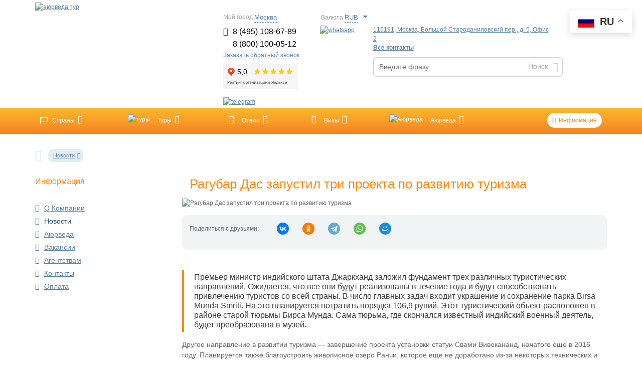

--- FILE ---
content_type: text/html; charset=UTF-8
request_url: https://www.ayurtour.ru/news/novosti-sayta/ragubar-das-zapustil-tri-proekta-po-razvitiyu-turizma/
body_size: 17253
content:
<!DOCTYPE html>
<html lang="ru">
<head>
<meta charset="utf-8">
	
		<title>Рагубар Дас запустил три проекта по развитию туризма - новости от Аюрведа-Тур</title>
	
	<meta name="viewport" content="initial-scale=1.0, width=device-width">
	<meta name="robots" content="index, follow" />

	<meta name="p:domain_verify" content="2647ae1b1bd985ea028075720640fc34"/>

<!-- Google Tag Manager -->
<script data-skip-moving="true">(function(w,d,s,l,i){w[l]=w[l]||[];w[l].push({'gtm.start':
new Date().getTime(),event:'gtm.js'});var f=d.getElementsByTagName(s)[0],
j=d.createElement(s),dl=l!='dataLayer'?'&l='+l:'';j.async=true;j.src=
'https://www.googletagmanager.com/gtm.js?id='+i+dl;f.parentNode.insertBefore(j,f);
})(window,document,'script','dataLayer','GTM-57KRND');</script>
<!-- End Google Tag Manager -->
	 	


	<meta http-equiv="Content-Type" content="text/html; charset=UTF-8" /> 

	<meta name="description" content="Премьер министр индийского штата Джаркханд заложил фундамент трех различных туристических направлений. Ожи " />
		<script data-skip-moving="true">(function(w, d, n) {var cl = "bx-core";var ht = d.documentElement;var htc = ht ? ht.className : undefined;if (htc === undefined || htc.indexOf(cl) !== -1){return;}var ua = n.userAgent;if (/(iPad;)|(iPhone;)/i.test(ua)){cl += " bx-ios";}else if (/Windows/i.test(ua)){cl += ' bx-win';}else if (/Macintosh/i.test(ua)){cl += " bx-mac";}else if (/Linux/i.test(ua) && !/Android/i.test(ua)){cl += " bx-linux";}else if (/Android/i.test(ua)){cl += " bx-android";}cl += (/(ipad|iphone|android|mobile|touch)/i.test(ua) ? " bx-touch" : " bx-no-touch");cl += w.devicePixelRatio && w.devicePixelRatio >= 2? " bx-retina": " bx-no-retina";if (/AppleWebKit/.test(ua)){cl += " bx-chrome";}else if (/Opera/.test(ua)){cl += " bx-opera";}else if (/Firefox/.test(ua)){cl += " bx-firefox";}ht.className = htc ? htc + " " + cl : cl;})(window, document, navigator);</script>


<link href="/bitrix/cache/css/s1/ayur_nocountry/page_4827f1ad5d1a1f19f20b950e90897972/page_4827f1ad5d1a1f19f20b950e90897972_v1.css?1764541373425" type="text/css"  rel="stylesheet" />
<link href="/bitrix/cache/css/s1/ayur_nocountry/template_b5cc389e2f8d6c8c50ab4bf239651a98/template_b5cc389e2f8d6c8c50ab4bf239651a98_v1.css?1764541373471983" type="text/css"  data-template-style="true" rel="stylesheet" />
	






<link rel="alternate" hreflang="en" href="https://en.ayurtour.ru/news/novosti-sayta/ragubar-das-zapustil-tri-proekta-po-razvitiyu-turizma/">
<link rel="alternate" hreflang="de" href="https://de.ayurtour.ru/news/novosti-sayta/ragubar-das-zapustil-tri-proekta-po-razvitiyu-turizma/">
<link rel="alternate" hreflang="es" href="https://es.ayurtour.ru/news/novosti-sayta/ragubar-das-zapustil-tri-proekta-po-razvitiyu-turizma/">
<link rel="alternate" hreflang="it" href="https://it.ayurtour.ru/news/novosti-sayta/ragubar-das-zapustil-tri-proekta-po-razvitiyu-turizma/">
<link rel="alternate" hreflang="fr" href="https://fr.ayurtour.ru/news/novosti-sayta/ragubar-das-zapustil-tri-proekta-po-razvitiyu-turizma/">
<link rel="alternate" hreflang="fi" href="https://fi.ayurtour.ru/news/novosti-sayta/ragubar-das-zapustil-tri-proekta-po-razvitiyu-turizma/">
<link rel="alternate" hreflang="ru" href="https://www.ayurtour.ru/news/novosti-sayta/ragubar-das-zapustil-tri-proekta-po-razvitiyu-turizma/">
<link rel="alternate" hreflang="x-default" href="https://www.ayurtour.ru/news/novosti-sayta/ragubar-das-zapustil-tri-proekta-po-razvitiyu-turizma/">
<link rel="prefetch" href="//www.google-analytics.com/analytics.js" as="script">
<link rel="prefetch" href="https://mc.yandex.ru/metrika/tag.js" as="script">
<link rel="prefetch" href="//www.googletagmanager.com/gtm.js?id=GTM-57KRND" as="script">
<link rel="prefetch" href="//bitrix.info/ba.js" as="script">
<link rel="preload" as="image" href="https://img.ayurtour.ru/upload/dev2fun.imagecompress/webp/local/include/tpl/img/logo-20-years.webp">
<link rel="canonical" href="https://www.ayurtour.ru/news/novosti-sayta/ragubar-das-zapustil-tri-proekta-po-razvitiyu-turizma/" />
<!-- dev2fun module opengraph -->
<meta property="og:title" content="Рагубар Дас запустил три проекта по развитию туризма - новости от Аюрведа-Тур"/>
<meta property="og:description" content="Премьер министр индийского штата Джаркханд заложил фундамент трех различных туристических направлений. Ожи"/>
<meta property="og:url" content="https://www.ayurtour.ru/news/novosti-sayta/ragubar-das-zapustil-tri-proekta-po-razvitiyu-turizma/"/>
<meta property="og:type" content="website"/>
<meta property="og:site_name" content="АЮРВЕДА ТУР"/>
<meta property="og:image" content="https://img.ayurtour.ru/upload/dev2fun.imagecompress/webp/iblock/21e/21e1500162e397dbd005bb8d8310a63f.webp"/>
<!-- /dev2fun module opengraph -->



 
		<!--[if gte IE 9]><style type="text/css">*{filter: none;}</style><![endif]-->

		<!--[if lte IE 8 ]><link href="/local/include/tpl/gallery/css/cj_gallery_ie_8.css?v=1" rel="stylesheet" type="text/css"/><![endif]-->
	<!--[if lte IE 7 ]><link href="/local/include/tpl/gallery/css/cj_gallery_ie_7.css?v=1" rel="stylesheet" type="text/css"/><![endif]-->
	

	
	
		
</head>

<body>
 <!-- Google Tag Manager (noscript) -->
<noscript><iframe src="https://www.googletagmanager.com/ns.html?id=GTM-57KRND"
height="0" width="0" style="display:none;visibility:hidden"></iframe></noscript>
<!-- End Google Tag Manager (noscript) -->

					<header class="header">
			<div class="container">
				<div class="row">

					<div class="col-xs-12 col-sm-4 col-lg-4 logo" >
						
<a href="/"><img width="321" src="https://img.ayurtour.ru/upload/dev2fun.imagecompress/webp/local/include/tpl/img/logo-20-years.webp" loading="lazy"  height="113" alt="аюрведа тур" title="Аюрведа тур" class="img-responsive"></a>					</div>

					<div class="col-xs-12 col-sm-6 col-lg-3 switch-currency-container" style="padding: 0;">
					   <!--noindex-->
							  

  <div class="head-sity-select-wrapper">

      <span class="simple-line-select-name">Мой город</span>

			<span  style="width: 130px; display: inline-block;">

				<span class="selected-city-value js-toggle-city-container">Москва</span>

			</span>	

			<div id="js-city-select" class="vpl-geo-content head-form-popover head-city-popover" style="display: none;">

						<div>

							<div style="font-size: 12px; margin-bottom: 15px;font-weight: bold;">

								Ваш город - 

								<span 

									data-region=""

									data-country=""

									data-city="Москва"

									 class="js-selected-city">Москва</span>?

							</div>

							<div class="">

						 		<button type="submit" class="js-confirm-city" name="OK">да</button>

						 		<span class="js-change-city change-city">Нет, изменить</span>

						 	</div>

						 	<div class="js-city-list vpl-city-list">

						 		<ul style="width: 70px; float: left;">

						 		
						 			<li>

						 				<span class="js-change-country change-city ">Россия</span>

						 			</li>

						 		
						 			<li>

						 				<span class="js-change-country change-city ">Казахстан</span>

						 			</li>

						 			

						 			

						 		</ul>	

						 		<div class="region-list-result">

							 		<div class="region-result-wrap js-show-region region-active" style="width: 1000px;">

								 		
									 		<ul class="country-tab js-coutry-tab" 

									 			data-country="Россия" >

									 			
									 				<li class="geo-item-selector js-select-region" data-n="0">Москва и Московская обл.</li>

									 			
									 				<li class="geo-item-selector js-select-region" data-n="1">Санкт-Петербург и область</li>

									 			
									 				<li class="geo-item-selector js-select-region" data-n="2">Адыгея</li>

									 			
									 				<li class="geo-item-selector js-select-region" data-n="3">Алтайский край</li>

									 			
									 				<li class="geo-item-selector js-select-region" data-n="4">Амурская обл.</li>

									 			
									 				<li class="geo-item-selector js-select-region" data-n="5">Архангельская обл.</li>

									 			
									 				<li class="geo-item-selector js-select-region" data-n="6">Астраханская обл.</li>

									 			
									 				<li class="geo-item-selector js-select-region" data-n="7">Башкортостан (Башкирия)</li>

									 			
									 				<li class="geo-item-selector js-select-region" data-n="8">Белгородская обл.</li>

									 			
									 				<li class="geo-item-selector js-select-region" data-n="9">Брянская обл.</li>

									 			
									 				<li class="geo-item-selector js-select-region" data-n="10">Бурятия</li>

									 			
									 				<li class="geo-item-selector js-select-region" data-n="11">Владимирская обл.</li>

									 			
									 				<li class="geo-item-selector js-select-region" data-n="12">Волгоградская обл.</li>

									 			
									 				<li class="geo-item-selector js-select-region" data-n="13">Вологодская обл.</li>

									 			
									 				<li class="geo-item-selector js-select-region" data-n="14">Воронежская обл.</li>

									 			
									 				<li class="geo-item-selector js-select-region" data-n="15">Дагестан</li>

									 			
									 				<li class="geo-item-selector js-select-region" data-n="16">Еврейская обл.</li>

									 			
									 				<li class="geo-item-selector js-select-region" data-n="17">Ивановская обл.</li>

									 			
									 				<li class="geo-item-selector js-select-region" data-n="18">Иркутская обл.</li>

									 			
									 				<li class="geo-item-selector js-select-region" data-n="19">Кабардино-Балкария</li>

									 			
									 				<li class="geo-item-selector js-select-region" data-n="20">Калининградская обл.</li>

									 			
									 				<li class="geo-item-selector js-select-region" data-n="21">Калмыкия</li>

									 			
									 				<li class="geo-item-selector js-select-region" data-n="22">Калужская обл.</li>

									 			
									 				<li class="geo-item-selector js-select-region" data-n="23">Камчатская обл.</li>

									 			
									 				<li class="geo-item-selector js-select-region" data-n="24">Карелия</li>

									 			
									 				<li class="geo-item-selector js-select-region" data-n="25">Кемеровская обл.</li>

									 			
									 				<li class="geo-item-selector js-select-region" data-n="26">Кировская обл.</li>

									 			
									 				<li class="geo-item-selector js-select-region" data-n="27">Коми</li>

									 			
									 				<li class="geo-item-selector js-select-region" data-n="28">Костромская обл.</li>

									 			
									 				<li class="geo-item-selector js-select-region" data-n="29">Краснодарский край</li>

									 			
									 				<li class="geo-item-selector js-select-region" data-n="30">Красноярский край</li>

									 			
									 				<li class="geo-item-selector js-select-region" data-n="31">Курганская обл.</li>

									 			
									 				<li class="geo-item-selector js-select-region" data-n="32">Курская обл.</li>

									 			
									 				<li class="geo-item-selector js-select-region" data-n="33">Липецкая обл.</li>

									 			
									 				<li class="geo-item-selector js-select-region" data-n="34">Магаданская обл.</li>

									 			
									 				<li class="geo-item-selector js-select-region" data-n="35">Марий Эл</li>

									 			
									 				<li class="geo-item-selector js-select-region" data-n="36">Мордовия</li>

									 			
									 				<li class="geo-item-selector js-select-region" data-n="37">Мурманская обл.</li>

									 			
									 				<li class="geo-item-selector js-select-region" data-n="38">Нижегородская (Горьковская)</li>

									 			
									 				<li class="geo-item-selector js-select-region" data-n="39">Новгородская обл.</li>

									 			
									 				<li class="geo-item-selector js-select-region" data-n="40">Новосибирская обл.</li>

									 			
									 				<li class="geo-item-selector js-select-region" data-n="41">Омская обл.</li>

									 			
									 				<li class="geo-item-selector js-select-region" data-n="42">Оренбургская обл.</li>

									 			
									 				<li class="geo-item-selector js-select-region" data-n="43">Орловская обл.</li>

									 			
									 				<li class="geo-item-selector js-select-region" data-n="44">Пензенская обл.</li>

									 			
									 				<li class="geo-item-selector js-select-region" data-n="45">Пермская обл.</li>

									 			
									 				<li class="geo-item-selector js-select-region" data-n="46">Приморский край</li>

									 			
									 				<li class="geo-item-selector js-select-region" data-n="47">Псковская обл.</li>

									 			
									 				<li class="geo-item-selector js-select-region" data-n="48">Ростовская обл.</li>

									 			
									 				<li class="geo-item-selector js-select-region" data-n="49">Рязанская обл.</li>

									 			
									 				<li class="geo-item-selector js-select-region" data-n="50">Самарская обл.</li>

									 			
									 				<li class="geo-item-selector js-select-region" data-n="51">Саратовская обл.</li>

									 			
									 				<li class="geo-item-selector js-select-region" data-n="52">Саха (Якутия)</li>

									 			
									 				<li class="geo-item-selector js-select-region" data-n="53">Сахалин</li>

									 			
									 				<li class="geo-item-selector js-select-region" data-n="54">Свердловская обл.</li>

									 			
									 				<li class="geo-item-selector js-select-region" data-n="55">Северная Осетия</li>

									 			
									 				<li class="geo-item-selector js-select-region" data-n="56">Смоленская обл.</li>

									 			
									 				<li class="geo-item-selector js-select-region" data-n="57">Ставропольский край</li>

									 			
									 				<li class="geo-item-selector js-select-region" data-n="58">Тамбовская обл.</li>

									 			
									 				<li class="geo-item-selector js-select-region" data-n="59">Татарстан</li>

									 			
									 				<li class="geo-item-selector js-select-region" data-n="60">Тверская обл.</li>

									 			
									 				<li class="geo-item-selector js-select-region" data-n="61">Томская обл.</li>

									 			
									 				<li class="geo-item-selector js-select-region" data-n="62">Тува (Тувинская Респ.)</li>

									 			
									 				<li class="geo-item-selector js-select-region" data-n="63">Тульская обл.</li>

									 			
									 				<li class="geo-item-selector js-select-region" data-n="64">Тюменская обл.</li>

									 			
									 				<li class="geo-item-selector js-select-region" data-n="65">Удмуртия</li>

									 			
									 				<li class="geo-item-selector js-select-region" data-n="66">Ульяновская обл.</li>

									 			
									 				<li class="geo-item-selector js-select-region" data-n="67">Уральская обл.</li>

									 			
									 				<li class="geo-item-selector js-select-region" data-n="68">Хабаровский край</li>

									 			
									 				<li class="geo-item-selector js-select-region" data-n="69">Хакасия</li>

									 			
									 				<li class="geo-item-selector js-select-region" data-n="70">Ханты-Мансийский АО</li>

									 			
									 				<li class="geo-item-selector js-select-region" data-n="71">Челябинская обл.</li>

									 			
									 				<li class="geo-item-selector js-select-region" data-n="72">Чечено-Ингушетия</li>

									 			
									 				<li class="geo-item-selector js-select-region" data-n="73">Читинская обл.</li>

									 			
									 				<li class="geo-item-selector js-select-region" data-n="74">Чувашия</li>

									 			
									 				<li class="geo-item-selector js-select-region" data-n="75">Чукотский АО</li>

									 			
									 				<li class="geo-item-selector js-select-region" data-n="76">Ямало-Ненецкий АО</li>

									 			
									 				<li class="geo-item-selector js-select-region" data-n="77">Ярославская обл.</li>

									 			
									 		</ul>

									 	
									 		<ul class="country-tab js-coutry-tab" 

									 			data-country="Казахстан" >

									 			
									 				<li class="geo-item-selector js-select-region" data-n="0">Акмолинская обл.</li>

									 			
									 				<li class="geo-item-selector js-select-region" data-n="1">Актюбинская обл.</li>

									 			
									 				<li class="geo-item-selector js-select-region" data-n="2">Алма-Атинская обл.</li>

									 			
									 				<li class="geo-item-selector js-select-region" data-n="3">Восточно-Казахстанская обл.</li>

									 			
									 				<li class="geo-item-selector js-select-region" data-n="4">Гурьевская обл.</li>

									 			
									 				<li class="geo-item-selector js-select-region" data-n="5">Джамбулская обл.</li>

									 			
									 				<li class="geo-item-selector js-select-region" data-n="6">Джезказганская обл.</li>

									 			
									 				<li class="geo-item-selector js-select-region" data-n="7">Западно-Казахстанская обл.</li>

									 			
									 				<li class="geo-item-selector js-select-region" data-n="8">Казахстан</li>

									 			
									 				<li class="geo-item-selector js-select-region" data-n="9">Карагандинская обл.</li>

									 			
									 				<li class="geo-item-selector js-select-region" data-n="10">Кзыл-Ординская обл.</li>

									 			
									 				<li class="geo-item-selector js-select-region" data-n="11">Кокчетавская обл.</li>

									 			
									 				<li class="geo-item-selector js-select-region" data-n="12">Кустанайская обл.</li>

									 			
									 				<li class="geo-item-selector js-select-region" data-n="13">Мангышлакская обл.</li>

									 			
									 				<li class="geo-item-selector js-select-region" data-n="14">Павлодарская обл.</li>

									 			
									 				<li class="geo-item-selector js-select-region" data-n="15">Северо-Казахстанская обл.</li>

									 			
									 				<li class="geo-item-selector js-select-region" data-n="16">Семипалатинская обл.</li>

									 			
									 				<li class="geo-item-selector js-select-region" data-n="17">Талды-Курганская обл.</li>

									 			
									 				<li class="geo-item-selector js-select-region" data-n="18">Тургайская обл.</li>

									 			
									 				<li class="geo-item-selector js-select-region" data-n="19">Целиноградская обл.</li>

									 			
									 				<li class="geo-item-selector js-select-region" data-n="20">Чимкентская обл.</li>

									 			
									 		</ul>

									 		

								 		<div class="city-list-result">

								 			<ul class="js-city-list-result"></ul>

								 			<div style="text-align: right">

								 				<span class="js-back-to-region change-city">другой регион</span>

								 				<button type="submit" name="OK" class="js-confirm-city">готово</button>

						 					</div>	

								 		</div>

									</div>

						 		</div> 

						 		<div style="clear: both;"></div>

													 	</div>

													</div>

												</div>

                </div>
						<div class="head-currency-select-wrapper">
							
    <div class="switch-currency">
        <form action="/news/novosti-sayta/ragubar-das-zapustil-tri-proekta-po-razvitiyu-turizma/" method="post" id="form-switch-currency">
        <label class="simple-line-select-name">Валюта</label>
            <input type="hidden" name="sessid" id="sessid" value="65d9c554f8d581aaa98ee693b9ec0933" />            <select name="CSP_CURRENCY" class="simple-line-select" id="choice-currency" onchange="selectCurrency(this.value)" style="width: 50px;">
                                                        <option class="switch-item"
                            value="USD"  >USD</option>
                                                        <option class="switch-item"
                            value="EUR"  >EUR</option>
                                                        <option class="switch-item"
                            value="RUB" selected >RUB</option>
                                                        <option class="switch-item"
                            value="KZT"  >KZT</option>
                            </select>
            <input type="hidden" name="switch_currency" value="switch_currency">
        </form>
    </div>   
						</div>

					   <!--/noindex-->
						<div id="no-mango3" class="header-simple-phones clearfix">
							<span id="numberEmpty" class="js-vpl-change-phone" style="display:none;">8 (495) 108-67-89</span>
							<span id="numberEmpty800" style="display:none;float: right; margin-right: -25px;">8 (800) 100-05-12</span>
															<div class="mgo-number">
									<span class="phone-ftr ">
										<i class="fa fa-phone"></i>
										<a class="header mgo-number-1115" href="tel:+74951086789">8 (495) 108-67-89</a>
									</span>
									<span class="phone-ftr ">
										<i class="fa fa-phone"     style="color:white"></i>
										<a class="header mgo-number-1115" href="tel:+78001000512">8 (800) 100-05-12</a>
									</span>
								</div>
															<a href="#przv_call" id="js-headCallbackBtn" class="head-form-action-btn b24-web-form-popup-btn-26">Заказать обратный звонок</a>
							<iframe style="margin-top:3px;" src="https://yandex.ru/sprav/widget/rating-badge/59196713783?type=rating" width="150" height="50" frameborder="0"></iframe>
						</div>
						<div class="header-whatsup header-whatsup">
							<a href="https://api.whatsapp.com/send?phone=79191006789" target="_blank">
								<img src="https://img.ayurtour.ru/upload/dev2fun.imagecompress/webp/local/include/images/whatsapp-icon.webp" loading="lazy"  srcset="https://img.ayurtour.ru/upload/dev2fun.imagecompress/webp/local/include/images/whatsapp-icon.webp 1x, https://img.ayurtour.ru/upload/dev2fun.imagecompress/webp/local/include/images/239b16e55a3a66cf32b51c99a11bff4e.webp 2x, https://img.ayurtour.ru/upload/dev2fun.imagecompress/webp/local/include/images/dc720df6083c6444dad20b6127759ce5.webp 3x" width="48" height="43" alt="whatsapp">
							</a>
						</div>
                               <div class="header-telegram">
										<a href="https://t.me/AyurvedaTour_bot" target="_blank">
											<img src="https://img.ayurtour.ru/upload/dev2fun.imagecompress/webp/local/include/images/t.webp" loading="lazy"  srcset="https://img.ayurtour.ru/upload/dev2fun.imagecompress/webp/local/include/images/t.webp 1x"  width="48" height="43" alt="telegram" title="telegram">
										</a>
									</div>
					</div>

					<div class="col-xs-1col-lg-1 none" style="margin-top: 25px;">
											</div>

					<div class="col-xs-12 col-sm-12 col-lg-4 search-top" style="margin-top: 25px;padding-left:6px; padding-right:6px;">
						<div class="head-form-pop-wrapper">
														<a style="border-bottom: none; text-decoration: underline;" href="/contacts/" class="js-vpl-address head-form-action-btn">
								115191, Москва, Большой Староданиловский пер., д. 5, Офис 2							</a>
							<br />
														<a href="/contacts/"><strong>Все контакты</strong></a>
						</div>

												<div class="js-subscribeSearchToggle subscribe-search-toggle" id="title-search">
	<form class="head-search-form" action="/search/index.php">	
		 	<div class="header-field-line">	
		     	<input id="title-search-input" type="text" name="q" value="" size="40" maxlength="50" autocomplete="off" placeholder="Введите фразу">
		      <button  name="s" type="submit" class="submit">Поиск <i class="fa fa-caret-right"></i></button>		
		  </div>	
	</form>
</div>
											</div>
				</div>
			</div>
		</header>




















    <nav class="navbar yamm navbar-default navbar-3" role="navigation">
        
        <div class="container">

            <div class="row">

                <div class="col-xs-12">
                    <div class="open-menu"><i class="fa fa-bars"></i></div>
                    <ul class="nav navbar-nav">

                        <li class="dropdown">

                            <a href="/"  class="dropdown-toggle contry" data-toggle="dropdown"><span><i class="fa fa-bookmark-o fa-rotate-270"></i></span>Страны<i class="fa fa-angle-down"></i></a>

                            <div  class="dropdown-menu">

                                <div class="yamm-content">

                                    <ul>

                                        <li>

                                            <a href="/india/"><img alt="Индия" title="Индия"  src="https://img.ayurtour.ru/upload/dev2fun.imagecompress/webp/local/include/tpl/img/flags/ind.webp" loading="lazy" >Индия</a>

                                        </li>

                                        <li>

                                            <a href="/bali/"><img alt="Бали" title="Бали" src="https://img.ayurtour.ru/upload/dev2fun.imagecompress/webp/local/include/tpl/img/flags/bali.webp" loading="lazy" >Бали</a>

                                        </li>

                                        <li>

                                            <a href="/maldivi/"><img alt="Мальдивы" title="Мальдивы" src="https://img.ayurtour.ru/upload/dev2fun.imagecompress/webp/local/include/tpl/img/flags/mald.webp" loading="lazy" >Мальдивы</a>

                                        </li>

                                        <li>

                                            <a href="/shri-lanka/"><img alt="Шри-Ланка" title="Шри-Ланка" src="https://img.ayurtour.ru/upload/dev2fun.imagecompress/webp/local/include/tpl/img/flags/shr-lanka.webp" loading="lazy" >Шри-Ланка</a>

                                        </li>

                                    </ul>

                                </div>

                            </div>

                        </li>

                        <!-- <li>
                  <a href="/all/tours/">
                  	                  		<img src="https://img.ayurtour.ru/upload/dev2fun.imagecompress/webp/iblock/ccb/ccb946f8786993495a3d07565318efda.webp" loading="lazy"  class="change-ico" alt="Туры" title="Туры" /><img src="https://img.ayurtour.ru/upload/dev2fun.imagecompress/webp/iblock/df8/df8cc9180524fdf2d88739a98fc45bc4.webp" loading="lazy"  class="change-ico" alt="Туры" title="Туры"  />
                  	                  Туры</a>
                </li>
 <li>
                  <a href="/all/hotels/">
                  	                  		<i class="fa fa-suitcase"></i>
                  	                  Отели</a>
                </li>
 <li>
                  <a href="/visa/">
                  	                  		<i class="fa fa-print"></i>
                  	                  Визы</a>
                </li>
 <li>
                  <a href="/ayurveda/">
                  	                  		<img src="https://img.ayurtour.ru/upload/dev2fun.imagecompress/webp/iblock/937/937b757beb6c45c5db765816e84bdaa1.webp" loading="lazy"  class="change-ico" alt="Аюрведа" title="Аюрведа" /><img src="https://img.ayurtour.ru/upload/dev2fun.imagecompress/webp/iblock/b13/b1382f278e994bfd1bc137e49635da51.webp" loading="lazy"  class="change-ico" alt="Аюрведа" title="Аюрведа"  />
                  	                  Аюрведа</a>
                </li>
 -->

<li class="dropdown">
    <a href="#" class="dropdown-toggle" data-toggle="dropdown">
        <span><img src="https://img.ayurtour.ru/upload/dev2fun.imagecompress/webp/iblock/ccb/ccb946f8786993495a3d07565318efda.webp" loading="lazy"  class="change-ico" alt="туры" title="туры"/>
        <img src="https://img.ayurtour.ru/upload/dev2fun.imagecompress/webp/iblock/df8/df8cc9180524fdf2d88739a98fc45bc4.webp" loading="lazy"  class="change-ico" alt="туры" title="туры" /></span>
        Туры<i class="fa fa-angle-down"></i>
    </a>
    <div class="dropdown-menu">
        <div class="yamm-content">
          <ul>
            <li>
              <a href="/all/ekskursionnyy/"><!-- <span><img src="//ayurtour.ru.opt-images.1c-bitrix-cdn.ruhttps://img.ayurtour.ru/upload/dev2fun.imagecompress/webp/iblock/ccb/ccb946f8786993495a3d07565318efda.webp?14468601721360" class="change-ico" alt="" />
        <img src="//ayurtour.ru.opt-images.1c-bitrix-cdn.ruhttps://img.ayurtour.ru/upload/dev2fun.imagecompress/webp/iblock/df8/df8cc9180524fdf2d88739a98fc45bc4.webp?14468601331399" class="change-ico" alt="" /></span>--><i class="fa fa-angle-right"></i> Экскурсионные</a>
            </li>
            <li>
              <a href="/all/ayurvedicheskiy/"><i class="fa fa-angle-right"></i> Аюрведические</a>
            </li>
            <li>
              <a href="/all/spa/"><i class="fa fa-angle-right"></i> SPA</a>
            </li>
            <li>
              <a href="/all/plyazhnyy/"><i class="fa fa-angle-right"></i> Пляжные</a>
            </li>
            
            <li>
              <a href="/all/dayving/"><i class="fa fa-angle-right"></i> Дайвинг</a>
            </li>
            
            <li>
              <a href="/all/semeynyy/"><i class="fa fa-angle-right"></i> Семейные</a>
            </li>
            <li>
              <a href="/all/vip/"><i class="fa fa-angle-right"></i> VIP</a>
            </li>
             <li>
              <a href="/all/shop/"><i class="fa fa-angle-right"></i> Шоп</a>
            </li>
            <li>
              <a href="/all/prazdnik-kholi/"><i class="fa fa-angle-right"></i> Праздник холи</a>
            </li>
            <li>
              <a href="/all/avtorskie/"><i class="fa fa-angle-right"></i> Авторские туры</a>
            </li>
          </ul>
        </div>
    </div>
</li>
<li class="dropdown">
    <a href="#" class="dropdown-toggle" data-toggle="dropdown">
        <span><i class="fa fa-suitcase"></i></span>
        Отели<i class="fa fa-angle-down"></i>
    </a>
    <div class="dropdown-menu">
        <div class="yamm-content">
          <ul>
            <li>
              <a href="/all/5-star/"><i class="fa fa-angle-right"></i> 5 звезд</a>
            </li>
            <li>
              <a href="/all/4-star/"><i class="fa fa-angle-right"></i> 4 звезды</a>
            </li>
            <li>
              <a href="/all/3-star/"><i class="fa fa-angle-right"></i> 3 звезды</a>
            </li>
            <li>
              <a href="/all/2-star/"><i class="fa fa-angle-right"></i> 2 звезды</a>
            </li>
            <li>
              <a href="/all/villa/"><i class="fa fa-angle-right"></i> Виллы</a>
            </li>
            <li>
              <a href="/all/bungalo/"><i class="fa fa-angle-right"></i> Бунгало</a>
            </li>
          </ul>
        </div>
    </div>
</li>
<li class="dropdown">
    <a href="#" class="dropdown-toggle" data-toggle="dropdown">
        <span><i class="fa fa-print"></i></span>
        Визы<i class="fa fa-angle-down"></i>
    </a>
    <div class="dropdown-menu">
        <div class="yamm-content">
          <ul>
            <li>
              <a href="/visa/india/"><span><img alt="Виза в Индию" title="Виза в Индию" src="https://img.ayurtour.ru/upload/dev2fun.imagecompress/webp/local/include/tpl/img/flags/ind.webp" loading="lazy" /></span> Виза в Индию</a>
            </li>
            <li>
              <a href="/visa/china/"><span><img alt="Виза в Китай" title="Виза в Китай" src="https://img.ayurtour.ru/upload/dev2fun.imagecompress/webp/local/include/tpl/img/flags/chn.webp" loading="lazy" /></span> Виза в Китай</a>
            </li>
          </ul>
        </div>
    </div>
</li>
<li class="dropdown">
    <a href="#" class="dropdown-toggle" data-toggle="dropdown">
        <span><img src="https://img.ayurtour.ru/upload/dev2fun.imagecompress/webp/iblock/937/937b757beb6c45c5db765816e84bdaa1.webp" loading="lazy"  class="change-ico" alt="Аюрведа" title="Аюрведа" />
        <img src="https://img.ayurtour.ru/upload/dev2fun.imagecompress/webp/iblock/b13/b1382f278e994bfd1bc137e49635da51.webp" loading="lazy"  class="change-ico" alt="Аюрведа" title="Аюрведа" /></span>
        Аюрведа<i class="fa fa-angle-down"></i>
    </a>
    <div class="dropdown-menu">
        <div class="yamm-content">
          <ul>
            <li>
              <a href="/ayurveda/"><i class="fa fa-angle-right"></i> Об аюрведе</a>
            </li>
            <li>
              <a href="/ayurveda/programmy/"><i class="fa fa-angle-right"></i> Программы</a>
            </li>
            <li>
              <a href="/ayurveda/procedury/"><i class="fa fa-angle-right"></i> Процедуры</a>
            </li>
            <li>
              <a href="/ayurveda/centry/"><i class="fa fa-angle-right"></i> Центры</a>
            </li>
            <li style="line-height: 26px; padding: 0px 10px 5px 0px;">
              <a href="https://ayurvedastore.ru/" target="_blank" rel="nofollow"><span><img alt="Магазин" title="Магазин" src="https://img.ayurtour.ru/upload/dev2fun.imagecompress/webp/local/include/tpl/img/pink-sun.webp" loading="lazy" /></span> Магазин</a>
            </li>
          </ul>
        </div>
    </div>
</li><!-- -->
                        <li class="dropdown dropdown-right fw-500 hovered right">

                            <a href="/"  class="dropdown-toggle infolnk" data-toggle="dropdown"><i class="fa fa-info"></i>Информация</a>

                            <div  class="dropdown-menu">

                                <div class="yamm-content">

                                    <ul>

                                        

 


<li><a href="/about/" class="noadd " ><i class="fa fa-angle-right"></i>О Компании</a></li>
	

<li><a href="/news/novosti-sayta/" class="noadd " ><i class="fa fa-angle-right"></i>Новости</a></li>
	

<li><a href="/ayurveda/" class="noadd " ><i class="fa fa-angle-right"></i>Аюрведа</a></li>
	

<li><a href="/vakansii/" class="noadd " ><i class="fa fa-angle-right"></i>Вакансии</a></li>
	

<li><a href="/cooperation/" class="noadd " ><i class="fa fa-angle-right"></i>Агентствам</a></li>
	

<li><a href="/contacts/" class="noadd " ><i class="fa fa-angle-right"></i>Контакты</a></li>
	

<li><a href="/payture/" class="noadd " ><i class="fa fa-angle-right"></i>Оплата</a></li>
	


                                    </ul>

                                </div>

                            </div>

                        </li>

                    </ul>

                </div>

            </div>

        </div>

    </nav>

        
    


    <nav class="breadcrumbs " itemscope itemtype="http://schema.org/BreadcrumbList">

        <ul class="container">

			<li class="home" itemprop="itemListElement" itemscope itemtype="http://schema.org/ListItem"><meta itemprop="position" content="0"><a itemprop="item" href="/" class="icon-lnk"><meta itemprop="name" content="Главная"><i class="fa fa-home fa-2x"></i></a></li>

            <!--  <li class="dropdown">





            <a data-toggle="dropdown" href="#"><i class="fa fa-angle-down"></i></a>



            <ul class="dropdown-menu" role="menu" aria-labelledby="dLabel">



            
                <li><a href="/india/"><i class="fa fa-angle-right"></i>Индия</a></li>

                
                <li><a href="/bali/"><i class="fa fa-angle-right"></i>Бали</a></li>

                
                <li><a href="/maldivi/"><i class="fa fa-angle-right"></i>Мальдивы</a></li>

                
                <li><a href="/shri-lanka/"><i class="fa fa-angle-right"></i>Шри-Ланка</a></li>

                
                <li><a href="/china/"><i class="fa fa-angle-right"></i>Китай</a></li>

                






            </ul>

            </li>-->



            <li class="dropdown"><a data-toggle="dropdown" itemprop="item" data-itemurl="" href="" id="dLabel"><span itemprop="name">Новости</span><i class="fa fa-angle-down"></i><meta itemprop="position" content="1"></a><ul class="dropdown-menu" role="menu" aria-labelledby="dLabel" itemprop="item"><li itemprop="itemListElement" itemscope itemtype="https://schema.org/ListItem"><a itemprop="item" href="/about/"><i class="fa fa-angle-right"></i><span itemprop="name">О Компании</span><meta itemprop="position" content="1"></a></li><li itemprop="itemListElement" itemscope itemtype="https://schema.org/ListItem"><a itemprop="item" href="/news/novosti-sayta/"><i class="fa fa-angle-right"></i><span itemprop="name">Новости</span><meta itemprop="position" content="1"></a></li><li itemprop="itemListElement" itemscope itemtype="https://schema.org/ListItem"><a itemprop="item" href="/ayurveda/"><i class="fa fa-angle-right"></i><span itemprop="name">Аюрведа</span><meta itemprop="position" content="1"></a></li><li itemprop="itemListElement" itemscope itemtype="https://schema.org/ListItem"><a itemprop="item" href="/vakansii/"><i class="fa fa-angle-right"></i><span itemprop="name">Вакансии</span><meta itemprop="position" content="1"></a></li><li itemprop="itemListElement" itemscope itemtype="https://schema.org/ListItem"><a itemprop="item" href="/cooperation/"><i class="fa fa-angle-right"></i><span itemprop="name">Агентствам</span><meta itemprop="position" content="1"></a></li><li itemprop="itemListElement" itemscope itemtype="https://schema.org/ListItem"><a itemprop="item" href="/contacts/"><i class="fa fa-angle-right"></i><span itemprop="name">Контакты</span><meta itemprop="position" content="1"></a></li><li itemprop="itemListElement" itemscope itemtype="https://schema.org/ListItem"><a itemprop="item" href="/payture/"><i class="fa fa-angle-right"></i><span itemprop="name">Оплата</span><meta itemprop="position" content="1"></a></li></ul>
        </li>


            


        </ul>

    </nav>



    


    
        <article class="zone-scrin-content">

        <div class="container">





        <div class="row">





        <aside class="col-xs-12 col-sm-3 left-sidebar-nocountry">

            <h4 class="orange-title mb-35 inf-nocountry">Информация<i class="fa fa-chevron-down" aria-hidden="true"></i></h4>

            <nav class="sidebar-nav">
              <ul>
               
			<li><a href="/about/"><i class="fa fa-angle-right"></i><a href="/about/" class="noadd">О Компании</a></li>
		
					  <li ><a href="/news/novosti-sayta/"><i class="fa fa-angle-right"></i><a href="/news/novosti-sayta/" class="active">Новости</a>
				  				                				  </li>
				  		
			<li><a href="/ayurveda/"><i class="fa fa-angle-right"></i><a href="/ayurveda/" class="noadd">Аюрведа</a></li>
		
			<li><a href="/vakansii/"><i class="fa fa-angle-right"></i><a href="/vakansii/" class="noadd">Вакансии</a></li>
		
			<li><a href="/cooperation/"><i class="fa fa-angle-right"></i><a href="/cooperation/" class="noadd">Агентствам</a></li>
		
			<li><a href="/contacts/"><i class="fa fa-angle-right"></i><a href="/contacts/" class="noadd">Контакты</a></li>
		
			<li><a href="/payture/"><i class="fa fa-angle-right"></i><a href="/payture/" class="noadd">Оплата</a></li>
		

 </ul>
            </nav>


        </aside>

        <div class="col-xs-12 col-sm-9">

        








    <div class="container"><h1 class="mb-15 orange-title">Рагубар Дас запустил три проекта по развитию туризма</h1></div>

<div class="row"> 
  <div class="col-xs-12 content-block"> 
	  <!--<h1 class="orange-title">Рагубар Дас запустил три проекта по развитию туризма</h1>-->
            <img alt="Рагубар Дас запустил три проекта по развитию туризма" title="Рагубар Дас запустил три проекта по развитию туризма" src="https://img.ayurtour.ru/upload/dev2fun.imagecompress/webp/iblock/298/298e485c1dc545f6c196db81a079e714.webp" loading="lazy"  class="img-responsive mb-15">

           
 <div class="share-block">
              <span style="float:left; margin-top: 3px;">Поделиться с друзьями:</span>
				   <div class="ya-share2" data-curtain data-size="m" data-shape="round" data-services="vkontakte,odnoklassniki,telegram,whatsapp,moimir" data-description=""></div>

</div>
           
          <div class="summaryBlock">Премьер министр индийского штата Джаркханд заложил фундамент трех различных туристических направлений. Ожидается, что все они будут реализованы в течение года и будут способствовать привлечению туристов со всей страны. В число главных задач входит украшение и сохранение парка Birsa Munda Smriti. На это планируется потратить порядка 106,9 рупий. Этот туристический объект расположен в районе старой тюрьмы Бирса Мунда. Сама тюрьма, где скончался известный индийский военный деятель, будет преобразована в музей.</div> <!-- summaryBlock -->
<p>Другое направление в развитии туризма — завершение проекта установки статуи Свами Вивекананд, начатого еще в 2016 году. Планируется также благоустроить живописное озеро Ранчи, которое еще не доработано из-за некоторых технических и финансовых проблем. Об этом сообщает заместитель мэра Санджива Виджаяваргиа. Для строительства корпоративного здания по управлению регионом, с территории, на которой предполагается возведение объекта, необходимо перенести в другое место храм. Храмовый священник уже дал на это согласие.</p>
<p>Здание будет построено компанией Jharkhand Urban Infrastructure Development Company Limited недалеко от Ратуши. На все это будет потрачено 48 тыс. рупий.</p>
     
                   
                

        <h3 class="fw-n mb-10 orange-title"></h3>
                <p></p>  

            
                   
                

        <h3 class="fw-n mb-10 orange-title"></h3>
                <p></p>  

            
                   
                

        <h3 class="fw-n mb-10 orange-title"></h3>
                <p></p>  

            
                   
                

        <h3 class="fw-n mb-10 orange-title"></h3>
                <p></p>  

            
                   
                

        <h3 class="fw-n mb-10 orange-title"></h3>
                <p></p>  

            
                   
                

        <h3 class="fw-n mb-10 orange-title"></h3>
                <p></p>  

            
                   
                

        <h3 class="fw-n mb-10 orange-title"></h3>
                <p></p>  

            
                   
                

        <h3 class="fw-n mb-10 orange-title"></h3>
                <p></p>  

            
                   
                

        <h3 class="fw-n mb-10 orange-title"></h3>
                <p></p>  

            
                   
                

        <h3 class="fw-n mb-10 orange-title"></h3>
                <p></p>  

            
            </div></div>
  ﻿	




</div>
</div>
	</article>




   

	<a style="display: none" id="hotel1" class="fancybox-inl-2" href="#ancet5"></a>
	<a style="display: none" id="hotel2" class="fancybox-inl-2" href="#ancet6"></a>
	<a style="display: none" id="hotel3" class="fancybox-inl-2" href="#ancet7"></a>
	<a style="display: none" id="hotel1_big" class="fancybox-inl-2" href="#ancet8"></a>
	<a style="display: none" id="hotel2_big" class="fancybox-inl-2" href="#ancet9"></a>
	<a style="display: none" id="hotel3_big" class="fancybox-inl-2" href="#ancet10"></a>
	<div class="hidden">
	</div>

	<div class="modal fade" id="myMapModal">
		<div class="modal-dialog">
			<div class="modal-content">
				<div class="modal-header">
					<button type="button" class="close" data-dismiss="modal"
					aria-hidden="true">×</button>
					<div class="modal-title name-bl">Карта</div>
				</div>
				<div class="modal-body">
					<div class="container">
						<div class="row">
							<div id="map-canvas" class=""></div>
						</div>
					</div>
				</div>
				<div class="modal-footer">
					<button type="button" class="btn btn-default" data-dismiss="modal">Закрыть</button>
				</div>
			</div>
			<!-- /.modal-content -->
		</div>
		<!-- /.modal-dialog -->
	</div>
	<!-- /.modal -->

	<article class="zone-scrin-prf">
		<div class="container">
			<div class="orn-brd-4"></div>
			<div class="block-prf-lnk">
				<div class="row">
					<div class="col-xs-12 col-sm-12 col-md-7">
						

    <ul class="fw-500">
                
  
           
                <li><a href="/about/" class="c-000 fs-13">О компании</a>
                  <ul>
                  	<li><a href="/politika-konfenditsialnosti/">Политика конфендициальности</a></li><li><a href="https://pay.ayurtour.ru/modulbank/">Оплата</a></li><li><a href="/contacts/">Контакты</a></li><li><a href="/cooperation/">Агентствам</a></li><li><a href="/vakansii/">Вакансии</a></li><li><a href="/ayurveda/">Аюрведа</a></li>                  </ul>
                </li>

               
  
           
                <li><a href="/all/tours/" class="c-000 fs-13">Туры</a>
                  <ul>
                  	<li><a href="/all/tours/shri-lanka/">На Шри-Ланку</a></li><li><a href="/all/tours/maldivi/">На Мальдивы</a></li><li><a href="/all/tours/bali/">На Бали</a></li><li><a href="/all/tours/india/">В Индию</a></li>                  </ul>
                </li>

               
  
           
                <li><a href="/all/hotels/" class="c-000 fs-13">Отели</a>
                  <ul>
                  	<li><a href="/all/hotels/shri-lanka/">На Шри-Ланке</a></li><li><a href="/all/hotels/maldivi/">На Мальдивах</a></li><li><a href="/all/hotels/bali/">На Бали</a></li><li><a href="/all/hotels/india/">В Индии</a></li>                  </ul>
                </li>

               
  
           
                <li><a href="/visa/" class="c-000 fs-13">Визы</a>
                  <ul>
                  	<li><a href="/visa/china/">В Китай</a></li><li><a href="/visa/india/">В Индию</a></li>                  </ul>
                </li>

              </ul> 
               
					</div>
					<div class="col-xs-12 col-sm-12 col-md-5">
						<label class="fs-13 fw-500 c-000">Мы в соцсетях</label>						




<div class="tabs prf-tab"> 
    <div class="fs-13 tabs-btn-wrapper">
      <div class="tabs-btns clearfix">
        <a rel="nofollow" href="https://vk.com/ayurvedatour" target="_blank" class="btns active"> ВК </a>
        <a rel="nofollow" href="https://t.me/AyurvedaTourNews" target="_blank" class="btns"> Telegram </a>
                <a rel="nofollow" href="https://ok.ru/group/52097222443099/" target="_blank" class="btns"> OK </a>
        <a rel="nofollow" href="https://www.youtube.com/user/ayurvedatours/" target="_blank" class="btns"> Youtube </a>
      </div>
     </div>
   
<!--
  <div id="tab1-1_con" class="tab active"> 
    <div class="soc-info fw-500"> <i class="fa fa-facebook fa-3x c-5d79b8"></i> <span>89271пользователям это нравится.
        <br />
       <a id="bxid_857033" href="/" >Зарегистрируйтесь</a>, чтобы видеть, что
        <br />
       нравится вашим друзьям.</span> </div>
   </div>
 
  <div id="tab2-1_con" class="tab"> 
    <div class="soc-info fw-500"> <i class="fa fa-vk fa-2x c-5d79b8"></i> <span>89271пользователям это нравится.
        <br />
       <a id="bxid_372107" href="/" >Зарегистрируйтесь</a>, чтобы видеть, что
        <br />
       нравится вашим друзьям.</span> </div>
   </div>
 
  <div id="tab3-1_con" class="tab"> 
    <div class="soc-info fw-500"> <i class="fa fa-twitter fa-2x c-5d79b8"></i> <span>89271пользователям это нравится.
        <br />
       <a id="bxid_213756" href="/" >Зарегистрируйтесь</a>, чтобы видеть, что
        <br />
       нравится вашим друзьям.</span> </div>
   </div>
 
  <div id="tab4-1_con" class="tab"> 
    <div class="soc-info fw-500"> <i class="fa fa-instagram fa-2x c-5d79b8"></i> <span>89271пользователям это нравится.
        <br />
       <a id="bxid_926840" href="/" >Зарегистрируйтесь</a>, чтобы видеть, что
        <br />
       нравится вашим друзьям.</span> </div>
   </div>
 </div>-->

<iframe src="https://yandex.ru/sprav/widget/rating-badge/59196713783?type=rating" width="150" height="50" frameborder="0"></iframe>
 </div>





					</div>
				</div>
			</div>
		</div>
	</article>

	<footer class="footer">
		<div class="container">
			<div class="row">
				<div class="col-xs-12 col-sm-12 col-md-4 col-lg-4">
					<p style="font-size: 18px; margin-bottom: 20px; font-weight: 500; color: #000;">О нас</p>
					Мы рады приветствовать поклонников аювердического образа жизни, искателей приключений, и всех, кто видит жизнь яркой.					<br>
					<br>
				</div>

				<div class="col-xs-12 col-sm-12 col-md-5 col-lg-5">
					<div class="row">
						<div class="col-xs-12 col-sm-6 col-md-6 change-city-wrap">
                            <p style="font-size: 18px; margin-bottom: 20px; font-weight: 500; color: #000;">Контакты</p>
							<div id="no-mango1" class="hide wrapper-phone-hide " style="display: none;">
								<i class="fa fa-phone" style="margin-right: 5px; margin-top: 5px;"></i>
								<span id='footerNumberEmpty' class="js-vpl-change-phone">
									8 (495) 108-67-89								</span>
							</div>
							<div id="no-mango2" class="hide wrapper-phone-hide " style="display: none;">
								<i class="fa fa-phone" style="margin-right: 5px; margin-top: 5px;"></i>
								<span id='footerNumberEmpty800' class="comagic_phone1" style="font-size: 19px; color: #323232; margin: 30px 0 0 0px; font-weight: 500; white-space: nowrap;">
									8 (800) 100-05-12								</span>
							</div>
															<div class="mgo-number" >
									<span class="phone-ftr ">
										<i class="fa fa-phone"></i>
										<a class="header mgo-number-1115" href="tel:+74951086789">8 (495) 108-67-89</a>
									</span>
								</div>
								<div class="mgo-number" >
									<span class="phone-ftr ">
										<i class="fa fa-phone"  style="color:white"></i>
										<a class="header mgo-number-1115" href="tel:+78001000512">8 (800) 100-05-12</a>
									</span>
								</div>
															<div style="display: none;">
								<a href="mailto:mail@ayurtour.ru">mail@ayurtour.ru</a>							</div>
							<br>
						</div>

						<div class="col-xs-12 col-sm-6 col-md-6">
                            <p style="font-size: 18px; margin-bottom: 20px; font-weight: 500; color: #000;" class="adress-name">Адрес офиса</p>
							<div class="hide wrapper-phone-hide">
								<a style="border-bottom: none; text-decoration: underline;" href="/contacts/" class="js-vpl-address">
									115191, Москва, Большой Староданиловский пер., д. 5, Офис 2								</a>
							</div>
							<!--<a href="/test.php?X=55.7406534&Y=37.6279258" " class="psevdo icon-lnk fancybox-map fancybox.iframe"><i class="fa fa-map-marker fa-2x"></i>На карте</a>-->
						</div>
					</div>
				</div>

				<div class="col-xs-12 col-sm-12 col-md-3 col-lg-3">
					<div class="row">
						<table style="margin: 5px 0 0 0px;" class="footer-payment">
							<tr>
								<td style="background: none !important;">
									<div class="whatsup">
										<a href="https://api.whatsapp.com/send?phone=79191006789" target="_blank">
											<img src="https://img.ayurtour.ru/upload/dev2fun.imagecompress/webp/local/include/images/whatsapp-icon.webp" loading="lazy"  srcset="https://img.ayurtour.ru/upload/dev2fun.imagecompress/webp/local/include/images/whatsapp-icon.webp 1x, https://img.ayurtour.ru/upload/dev2fun.imagecompress/webp/local/include/images/239b16e55a3a66cf32b51c99a11bff4e.webp 2x, https://img.ayurtour.ru/upload/dev2fun.imagecompress/webp/local/include/images/dc720df6083c6444dad20b6127759ce5.webp 3x"  width="48" height="43" alt="whatsapp" title="whatsapp">
										</a>
									</div>
                                     <div class="telegram">
										<a href="https://t.me/AyurvedaTour_bot" target="_blank">
											<img src="https://img.ayurtour.ru/upload/dev2fun.imagecompress/webp/local/include/images/t.webp" loading="lazy"  srcset="https://img.ayurtour.ru/upload/dev2fun.imagecompress/webp/local/include/images/t.webp 1x"  width="48" height="43" alt="telegram" title="telegram">
										</a>
									</div>
								</td>
							</tr>
						</table>
					</div>
				</div>
			</div>
			<div class="row">
				<div class="col-xs-12 col-sm-12 col-md-9 col-lg-9">
					<div class="fw-500">
	<div class="footer-copy">
		 2004-2026 © Все права защищены <span itemprop="name">ООО “Аюрведа Тур”</span><br><a href="/sitemap/">Карта сайта</a>
	</div>
</div>
 <br>				</div>
				<div class="col-xs-12 col-sm-3 col-md-3 col-lg-3">
                    <p style="font-size: 18px; margin-bottom: 20px; font-weight: 500; color: #000;" class="adress-name"><u><a href="/modulbank/">Онлайн Оплата</a></u></p>
					<a href="/modulbank/"><img style="width: 206px; height: 46px; margin: 0px 0 0 0px;" src="https://img.ayurtour.ru/upload/dev2fun.imagecompress/webp/bitrix/templates/icons_payment.webp" loading="lazy"  alt="Онлайн Оплата" title="Онлайн Оплата"></a>
				</div>
			</div>
		</div>
	</footer>

	<a class="up" href="#"><i class="fa fa-arrow-up fa-3x"></i></a>

	<div class="hidden-callback popup-callback">
		<div class="popup-callback-close">x</div>
		<div id="all-social" class="default-modal center">
			<div class="name-bl">Давайте дружить!</div>
			<div class="social-icn">
				<a href="/"><i class="fa fa-vk fa-3x"></i></a>
				<a href="/"><i class="fa fa-facebook-square fa-3x"></i></a>
				<a href="/"><i class="fa fa-twitter fa-3x"></i></a>
				<a href="/"><i class="fa fa-youtube fa-3x"></i></a>
				<a href="/"><i class="fa fa-instagram fa-3x"></i></a>
			</div>
		</div>

		<div id="callme" class="default-modal">
			<img alt="форма обратной связи" src="https://img.ayurtour.ru/upload/dev2fun.imagecompress/webp/local/include/tpl/img/callme-girl.webp" loading="lazy" >
			<div class="name-bl center">Пожалуйста, заполните форму</div>
			






<form name="SIMPLE_FORM_1" action="/news/novosti-sayta/ragubar-das-zapustil-tri-proekta-po-razvitiyu-turizma/" method="POST" enctype="multipart/form-data"><input type="hidden" name="sessid" id="sessid_1" value="65d9c554f8d581aaa98ee693b9ec0933" /><input type="hidden" name="WEB_FORM_ID" value="1" />  <div class="col-xs-12">


    <div class="grp">
      <label>Ваш телефон</label>
      <i class="fa fa-phone fa-3x"></i>
      <input type="text" class="mphone forminput_required" value="" name="form_text_1" placeholder="+7 (xxx)  ---  --  --">
      <i class="fa fa-asterisk c-red"></i>
    </div>
	



    <div class="grp">
      <label>Ваше имя</label>
      <i class="fa fa-user fa-3x"></i>
      <input type="text" value="" name="form_text_2" placeholder="">
    </div>
  </div>
<input type="hidden" id="form_hidden_293" name="form_hidden_293">
            


  <div class="col-xs-6 t-u">
    <p>Внимание! Поля под (*)<br/> обязательны для заполнения</p>
  </div>
  <div class="col-xs-6 text-right">
    <button type="submit" name="web_form_submit" value="Отправить" class="orange">Отправить запрос<i class="fa fa-reply fa-flip-horizontal"></i></button>
  </div>
</form>



		</div>
	</div>

	



	<script id="bx24_form_link"  data-skip-moving="true">
		(function(w,d,u,b){w['Bitrix24FormObject']=b;w[b] = w[b] || function(){arguments[0].ref=u;
			(w[b].forms=w[b].forms||[]).push(arguments[0])};
			if(w[b]['forms']) return;
			s=d.createElement('script');r=1*new Date();s.async=1;s.src=u+'?'+r;
			h=d.getElementsByTagName('script')[0];h.parentNode.insertBefore(s,h);
		})(window,document,'https://tour.bitrix24.ru/bitrix/js/crm/form_loader.js','b24form');

		b24form({"id":"26","lang":"ru","sec":"7qc79v","type":"link","click":""});
	</script>

<!-- Асинхронная загрузка Bitrix Analytics (ba.js) -->
<!-- /Асинхронная загрузка Bitrix Analytics (ba.js) -->

<script type="application/ld+json">
{
  "@context": "https://schema.org",
  "@type": "LocalBusiness",
  "@id": "https://www.ayurtour.ru/#organization",
  "name": "ООО «АЮРВЕДА-ТУР»",
  "url": "https://www.ayurtour.ru/",
  "telephone": ["8 (495) 108-67-89", "8 (800) 100-05-12"],
  "email": "kate@ayurvedatour.ru",
  "logo": "https://www.ayurtour.ru/upload/dev2fun.imagecompress/webp/local/include/tpl/img/logo-20-years.webp",
  "foundingDate": "2005",
  "areaServed": [
    {
      "@type": "City",
      "name": "Москва"
    },
    {
      "@type": "City",
      "name": "Санкт-Петербург"
    }
  ],
  "knowsLanguage": [
    {
      "@type": "Language",
      "name": "Russian"
    }
  ],
  "address": {
    "@type": "PostalAddress",
    "streetAddress": "ул. Большой Староданиловский пер., д. 5, Офис No 2, 2 этаж",
    "addressLocality": "Москва",
    "postalCode": "115191",
    "addressCountry": "RU"
  },
  "geo": {
    "@type": "GeoCoordinates",
    "latitude": "55.709591",
    "longitude": "37.628020"
  },
  "openingHoursSpecification": [
    {
      "@type": "OpeningHoursSpecification",
      "dayOfWeek": ["Monday", "Tuesday", "Wednesday", "Thursday", "Friday"],
      "opens": "10:00",
      "closes": "20:00"
    },
    {
      "@type": "OpeningHoursSpecification",
      "dayOfWeek": ["Saturday", "Sunday"],
      "opens": "10:00",
      "closes": "19:00"
    }
  ],
  "contactPoint": [
    {
      "@type": "ContactPoint",
      "telephone": ["8 (495) 108-67-89", "8 (800) 100-05-12"],
      "contactType": "customer service",
      "areaServed": "RU",
      "availableLanguage": "Russian"
    }
  ],
  "department": [
    {
      "@type": "LocalBusiness",
      "name": "Офис Санкт-Петербург",
      "telephone": ["8 (812) 509-35-36", "8 (800) 100-05-12"],
      "email": "spb@ayurvedatour.ru",
      "address": {
        "@type": "PostalAddress",
        "streetAddress": "Лиговский пр. 10/118, вход с ул. 1-я Советская, Офисный центр, 4 этаж офис 4116",
        "addressLocality": "Санкт-Петербург",
        "postalCode": "191036",
        "addressCountry": "RU"
      },
      "geo": {
        "@type": "GeoCoordinates",
        "latitude": "59.932392",
        "longitude": "30.362401"
      },
      "openingHoursSpecification": [
        {
          "@type": "OpeningHoursSpecification",
          "dayOfWeek": ["Monday", "Tuesday", "Wednesday", "Thursday", "Friday"],
          "opens": "10:00",
          "closes": "20:00"
        },
        {
          "@type": "OpeningHoursSpecification",
          "dayOfWeek": ["Saturday", "Sunday"],
          "opens": "10:00",
          "closes": "19:00"
        }
      ],
      "contactPoint": [
        {
          "@type": "ContactPoint",
          "telephone": ["8 (812) 509-35-36", "8 (800) 100-05-12"],
          "contactType": "customer service",
          "areaServed": "RU",
          "availableLanguage": "Russian"
        }
      ]
    }
  ],
  "founder": [
    {
      "@type": "Person",
      "name": "Цейко Алексей Алексеевич",
      "jobTitle": "Генеральный директор",
      "worksFor": {
        "@type": "Organization",
        "name": "ООО «АЮРВЕДА-ТУР»"
      }
    }
  ],
  "currenciesAccepted": "RUB",
  "description": "Туроператор Аюрведа-Тур предлагает туры и отели в Индии, Шри-Ланке, Бали, Мальдивах.",
  "sameAs": [
    "https://www.instagram.com/ayurtour/",
    "https://vk.com/ayurtour",
    "https://www.ayurtour.ru/"
  ],
  "identifier": [
    "ОГРН: 1057746080985",
    "ИНН: 7718536538",
    "КПП: 770501001",
    "ОКАТО: 45263552000",
    "ОКВЭД: 63.30"
  ]
}
</script>
<style>
.telegram img {
    width: 38px;
	height:38px
}

.header-telegram img {
    width: 38px;
	height:38px
}
.header-telegram {
    display: inline-block;
    vertical-align: top;
    margin-top: 9px;
}

	.whatsup {float:left; margin-right:16px;}
	.telegram {position:relative; top:4px}
</style>
<script>if(!window.BX)window.BX={};if(!window.BX.message)window.BX.message=function(mess){if(typeof mess==='object'){for(let i in mess) {BX.message[i]=mess[i];} return true;}};</script>
<script>(window.BX||top.BX).message({"JS_CORE_LOADING":"Загрузка...","JS_CORE_NO_DATA":"- Нет данных -","JS_CORE_WINDOW_CLOSE":"Закрыть","JS_CORE_WINDOW_EXPAND":"Развернуть","JS_CORE_WINDOW_NARROW":"Свернуть в окно","JS_CORE_WINDOW_SAVE":"Сохранить","JS_CORE_WINDOW_CANCEL":"Отменить","JS_CORE_WINDOW_CONTINUE":"Продолжить","JS_CORE_H":"ч","JS_CORE_M":"м","JS_CORE_S":"с","JSADM_AI_HIDE_EXTRA":"Скрыть лишние","JSADM_AI_ALL_NOTIF":"Показать все","JSADM_AUTH_REQ":"Требуется авторизация!","JS_CORE_WINDOW_AUTH":"Войти","JS_CORE_IMAGE_FULL":"Полный размер"});</script><script src="/bitrix/js/main/core/core.js?1760043318511455"></script><script>BX.Runtime.registerExtension({"name":"main.core","namespace":"BX","loaded":true});</script>
<script>BX.setJSList(["\/bitrix\/js\/main\/core\/core_ajax.js","\/bitrix\/js\/main\/core\/core_promise.js","\/bitrix\/js\/main\/polyfill\/promise\/js\/promise.js","\/bitrix\/js\/main\/loadext\/loadext.js","\/bitrix\/js\/main\/loadext\/extension.js","\/bitrix\/js\/main\/polyfill\/promise\/js\/promise.js","\/bitrix\/js\/main\/polyfill\/find\/js\/find.js","\/bitrix\/js\/main\/polyfill\/includes\/js\/includes.js","\/bitrix\/js\/main\/polyfill\/matches\/js\/matches.js","\/bitrix\/js\/ui\/polyfill\/closest\/js\/closest.js","\/bitrix\/js\/main\/polyfill\/fill\/main.polyfill.fill.js","\/bitrix\/js\/main\/polyfill\/find\/js\/find.js","\/bitrix\/js\/main\/polyfill\/matches\/js\/matches.js","\/bitrix\/js\/main\/polyfill\/core\/dist\/polyfill.bundle.js","\/bitrix\/js\/main\/core\/core.js","\/bitrix\/js\/main\/polyfill\/intersectionobserver\/js\/intersectionobserver.js","\/bitrix\/js\/main\/lazyload\/dist\/lazyload.bundle.js","\/bitrix\/js\/main\/polyfill\/core\/dist\/polyfill.bundle.js","\/bitrix\/js\/main\/parambag\/dist\/parambag.bundle.js"]);
</script>
<script>BX.Runtime.registerExtension({"name":"ui.dexie","namespace":"BX.DexieExport","loaded":true});</script>
<script>BX.Runtime.registerExtension({"name":"ls","namespace":"window","loaded":true});</script>
<script>BX.Runtime.registerExtension({"name":"fx","namespace":"window","loaded":true});</script>
<script>BX.Runtime.registerExtension({"name":"fc","namespace":"window","loaded":true});</script>
<script>(window.BX||top.BX).message({"LANGUAGE_ID":"ru","FORMAT_DATE":"DD.MM.YYYY","FORMAT_DATETIME":"DD.MM.YYYY HH:MI:SS","COOKIE_PREFIX":"BITRIX_SM","SERVER_TZ_OFFSET":"10800","UTF_MODE":"Y","SITE_ID":"s1","SITE_DIR":"\/","USER_ID":"","SERVER_TIME":1769175324,"USER_TZ_OFFSET":0,"USER_TZ_AUTO":"Y","bitrix_sessid":"65d9c554f8d581aaa98ee693b9ec0933"});</script><script  src="/bitrix/cache/js/s1/ayur_nocountry/kernel_main/kernel_main_v1.js?1765436895265156"></script>
<script src="/bitrix/js/ui/dexie/dist/dexie.bundle.js?1760043230218847"></script>
<script src="/bitrix/js/main/core/core_ls.js?17493394794201"></script>
<script src="/bitrix/js/main/core/core_frame_cache.js?176004324416945"></script>
<script src="https://maps.google.com/maps/api/js?key=AIzaSyB-pQ4DLb0zZnBdeOSRjXaH40LIoUUIx78&amp;loading=async"></script>
<script src="//yastatic.net/share/share.js"></script>
<script>BX.setJSList(["\/bitrix\/js\/main\/core\/core_fx.js","\/bitrix\/js\/main\/date\/main.date.js","\/bitrix\/js\/main\/pageobject\/dist\/pageobject.bundle.js","\/bitrix\/js\/main\/core\/core_window.js","\/bitrix\/js\/main\/core\/core_date.js","\/bitrix\/js\/main\/dd.js","\/bitrix\/js\/main\/session.js","\/bitrix\/js\/main\/utils.js","\/local\/include\/tpl\/js\/jquery\/jquery-1.11.1.min.js","\/local\/include\/tpl\/js\/jquery\/gmap3.min.js","\/local\/include\/js\/jquery.arcticmodal-0.3.min.js","\/local\/include\/tpl\/js\/jquery\/gmap.js","\/local\/include\/js\/jquery-migrate-1.2.1.min.js","\/local\/include\/tpl\/js\/bootstrap.min.js","\/local\/include\/tpl\/js\/jquery\/jquery.formstyler.min.js","\/local\/include\/tpl\/gallery\/js\/modernizr.min.js","\/local\/include\/tpl\/gallery\/js\/jquery.address-1.5.min.js","\/local\/include\/tpl\/gallery\/js\/cj-galleryjack-core.js","\/local\/include\/tpl\/gallery\/js\/cj-galleryjack-settings.js","\/local\/include\/tpl\/gallery\/js\/cj-top-right-buttons.min.js","\/local\/include\/tpl\/js\/jquery\/mightyslider.min.js","\/local\/include\/tpl\/js\/jquery\/jquery.mousewheel-3.0.6.pack.js","\/local\/include\/tpl\/js\/jquery\/jquery.spinnercontrol.js","\/local\/include\/tpl\/js\/jquery\/glDatePicker.min.js","\/local\/include\/tpl\/js\/jquery\/moment.js","\/local\/include\/tpl\/js\/jquery\/ion.rangeSlider.min.js","\/include\/fancybox2\/jquery.fancybox.pack.js","\/include\/fancybox2\/jquery.fancybox-buttons.js","\/include\/fancybox2\/jquery.fancybox-media.js","\/include\/fancybox2\/jquery.fancybox-thumbs.js","\/local\/include\/tpl\/js\/jquery\/jquery.masked.js","\/local\/include\/tpl\/js\/jquery\/tabs.js","\/local\/include\/tpl\/js\/jquery\/jquery.auto-complete.min.js","\/local\/include\/tpl\/js\/jquery\/jquery.sumoselect.min.js","\/local\/include\/tpl\/js\/jquery\/jquery.cookie.js","\/local\/include\/tpl\/js\/analytics.js","\/local\/include\/tpl\/js\/jquery\/owl-old\/owl.carousel.min.js","\/local\/include\/tpl\/gallery\/js\/cj-contact-form.min.js","\/local\/include\/js\/jquery.datetimepicker.full.min.js","\/local\/include\/js\/jquery.flexslider.js","\/local\/include\/tpl\/js\/jquery\/custom.js","\/local\/include\/js\/vpl_inlinejsscripts.js","\/local\/include\/js\/vpl_geo.js","\/local\/include\/js\/jquery-ui.min.js","\/local\/include\/js\/my.js","\/bitrix\/components\/intervolga\/switch.currency\/templates\/.default\/script.js","\/bitrix\/components\/bitrix\/search.title\/script.js"]);</script>
<script>BX.setCSSList(["\/bitrix\/templates\/.default\/components\/bitrix\/catalog\/articles_actual\/bitrix\/catalog.element\/.default\/style.css","\/local\/include\/tpl\/css\/bootstrap.min.css","\/local\/include\/tpl\/css\/fonts.min.css","\/local\/include\/tpl\/css\/bootstrap-theme.min.css","\/local\/include\/tpl\/css\/jquery.formstyler.min.css","\/local\/include\/tpl\/css\/yamm.min.css","\/local\/include\/tpl\/css\/animate.min.css","\/local\/include\/tpl\/css\/mightyslider.min.css","\/local\/include\/tpl\/css\/jquery.auto-complete.min.css","\/local\/include\/tpl\/css\/sumoselect.min.css","\/local\/include\/tpl\/css\/global.min.css","\/local\/include\/css\/flexslider.min.css","\/local\/include\/css\/my.min.css","\/local\/include\/css\/vpl.min.css","\/local\/include\/css\/jquery.arcticmodal-0.3.min.css","\/local\/include\/css\/jquery.datetimepicker.min.css","\/local\/include\/tpl\/css\/owl-old\/owl.carousel.css","\/local\/include\/tpl\/css\/owl-old\/owl.theme.css","\/local\/include\/tpl\/css\/color_schemes\/scheme_orn.css","\/local\/include\/tpl\/gallery\/css\/cj_gallery.css","\/local\/include\/tpl\/gallery\/css\/cj_gallery_fixed_size.css","\/local\/include\/tpl\/gallery\/css\/cj_gallery_video.css","\/local\/include\/css\/media.css","\/bitrix\/components\/intervolga\/switch.currency\/templates\/.default\/style.css","\/bitrix\/templates\/.default\/components\/bitrix\/search.title\/head\/style.css","\/bitrix\/templates\/.default\/components\/bitrix\/news.list\/topmenu\/style.css","\/bitrix\/templates\/.default\/components\/bitrix\/menu\/dropdown\/style.css","\/bitrix\/templates\/.default\/components\/bitrix\/menu\/leftmenu\/style.css","\/bitrix\/templates\/.default\/components\/bitrix\/news.list\/navBottom\/style.css","\/bitrix\/templates\/.default\/components\/bitrix\/form.result.new\/callback\/style.css","\/bitrix\/templates\/ayur_nocountry\/template_styles.css","\/local\/include\/tpl\/css\/font-awesome.min.css"]);</script>
<script>
					if (Intl && Intl.DateTimeFormat)
					{
						const timezone = Intl.DateTimeFormat().resolvedOptions().timeZone;
						document.cookie = "BITRIX_SM_TZ=" + timezone + "; path=/; expires=Fri, 01 Jan 2027 00:00:00 +0300";
						
					}
				</script>
<script>
					(function () {
						"use strict";

						var counter = function ()
						{
							var cookie = (function (name) {
								var parts = ("; " + document.cookie).split("; " + name + "=");
								if (parts.length == 2) {
									try {return JSON.parse(decodeURIComponent(parts.pop().split(";").shift()));}
									catch (e) {}
								}
							})("BITRIX_CONVERSION_CONTEXT_s1");

							if (cookie && cookie.EXPIRE >= BX.message("SERVER_TIME"))
								return;

							var request = new XMLHttpRequest();
							request.open("POST", "/bitrix/tools/conversion/ajax_counter.php", true);
							request.setRequestHeader("Content-type", "application/x-www-form-urlencoded");
							request.send(
								"SITE_ID="+encodeURIComponent("s1")+
								"&sessid="+encodeURIComponent(BX.bitrix_sessid())+
								"&HTTP_REFERER="+encodeURIComponent(document.referrer)
							);
						};

						if (window.frameRequestStart === true)
							BX.addCustomEvent("onFrameDataReceived", counter);
						else
							BX.ready(counter);
					})();
				</script>
<script  src="/bitrix/cache/js/s1/ayur_nocountry/template_e2519dfdf94f9fc82ae33e94ba1f8ef3/template_e2519dfdf94f9fc82ae33e94ba1f8ef3_v1.js?1764541003623065"></script>
<script>new Image().src='https://pay.ayurtour.ru/bitrix/spread.php?s=[base64]%[base64]%[base64]%2B0LvRjNGI0L7QuSDQodGC0LDRgNC%2B0LTQsNC90LjQu9C%2B0LLRgdC60LjQuSDQv9C10YAuLCDQtC4gNSwg0J7RhNC40YEgMiI7czoyODoiflBST1BFUlRZX1NIT1dfQUREUkVTU19WQUxVRSI7czo5NjoiMTE1MTkxLCDQnNC%2B0YHQutCy0LAsINCR0L7Qu9GM0YjQvtC5INCh0YLQsNGA0L7QtNCw0L3QuNC70L7QstGB0LrQuNC5INC%[base64]%3D&k=a768e53483128b488470aa77e6a15497';
</script>



<script>
					function slyLink()
			{
				var istS = 'Источник:'; // Слово должно находиться в кавычках!
				var copyR = '© Аюрведатур'; // Слово должно находиться в кавычках!
				var body_element = document.getElementsByTagName('body')[0];
				var choose;
				choose = window.getSelection();
				var myLink = document.location.href;
				var authorLink = "<br /><br />" + istS + ' ' + "<a href='"+myLink+"'>"+myLink+"</a><br />" + copyR;
				var copytext = choose + authorLink;
				var addDiv = document.createElement('div');
				addDiv.style.position='absolute';
				addDiv.style.left='-99999px';
				body_element.appendChild(addDiv);
				addDiv.innerHTML = copytext;
				choose.selectAllChildren(addDiv);
				window.setTimeout(function() {
					body_element.removeChild(addDiv);
				},0);
			}
			document.oncopy = slyLink;
				</script>
<script>
							$("#js-headBellBtn").click(function(){
								$("#js-headBellActionPopover").toggle();
							});
						</script>
<script>
	BX.ready(function(){
		new JCTitleSearch({
			'AJAX_PAGE' : '/news/novosti-sayta/ragubar-das-zapustil-tri-proekta-po-razvitiyu-turizma/',
			'CONTAINER_ID': 'title-search',
			'INPUT_ID': 'title-search-input',
			'MIN_QUERY_LEN': 2
		});
	});
</script>
<script>
							$(".js-headSubscribeBtn").click(function() {

								$(".js-subscribeSearchToggle").toggle();

							});

						</script>

<script src="https://yastatic.net/share2/share.js"></script>
<script>
            document.getElementById("form_hidden_293").innerHTML = window.location.href;
            document.getElementById("form_hidden_293").value = window.location.href;
            </script><script>
    (function() {

        var baScriptUrl = 'https://bitrix.info/ba.js'; 

        var existingScript = document.querySelector('script[src*="bitrix.info/ba.js"]');

        if (existingScript) {

            existingScript.parentNode.removeChild(existingScript);
        }

        var newScript = document.createElement('script');
        newScript.type = 'text/javascript';
        newScript.src = baScriptUrl;
      
        newScript.async = true;
        document.body.appendChild(newScript);
    })();
</script>
</body>


</html>

--- FILE ---
content_type: text/css
request_url: https://www.ayurtour.ru/bitrix/cache/css/s1/ayur_nocountry/template_b5cc389e2f8d6c8c50ab4bf239651a98/template_b5cc389e2f8d6c8c50ab4bf239651a98_v1.css?1764541373471983
body_size: 80089
content:


/* Start:/local/include/tpl/css/bootstrap.min.css?176346250199626*/
/*!
 * Bootstrap v3.0.3 (http://getbootstrap.com)
 * Copyright 2013 Twitter, Inc.
 * Licensed under http://www.apache.org/licenses/LICENSE-2.0
 */

/*! normalize.css v2.1.3 | MIT License | git.io/normalize */article,aside,details,figcaption,figure,footer,header,hgroup,main,nav,section,summary{display:block}audio,canvas,video{display:inline-block}audio:not([controls]){display:none;height:0}[hidden],template{display:none}html{font-family:sans-serif;-webkit-text-size-adjust:100%;-ms-text-size-adjust:100%}body{margin:0}a{background:transparent}a:focus{outline:thin dotted}a:active,a:hover{outline:0}h1{margin:.67em 0;font-size:2em}abbr[title]{border-bottom:1px dotted}b,strong{font-weight:bold}dfn{font-style:italic}hr{height:0;-moz-box-sizing:content-box;box-sizing:content-box}mark{color:#000;background:#ff0}code,kbd,pre,samp{font-family:monospace,serif;font-size:1em}pre{white-space:pre-wrap}q{quotes:"\201C" "\201D" "\2018" "\2019"}small{font-size:80%}sub,sup{position:relative;font-size:75%;line-height:0;vertical-align:baseline}sup{top:-0.5em}sub{bottom:-0.25em}img{border:0}svg:not(:root){overflow:hidden}figure{margin:0}fieldset{padding:.35em .625em .75em;margin:0 2px;border:1px solid #c0c0c0}legend{padding:0;border:0}button,input,select,textarea{margin:0;font-family:inherit;font-size:100%}button,input{line-height:normal}button,select{text-transform:none}button,html input[type="button"],input[type="reset"],input[type="submit"]{cursor:pointer;-webkit-appearance:button}button[disabled],html input[disabled]{cursor:default}input[type="checkbox"],input[type="radio"]{padding:0;box-sizing:border-box}input[type="search"]{-webkit-box-sizing:content-box;-moz-box-sizing:content-box;box-sizing:content-box;-webkit-appearance:textfield}input[type="search"]::-webkit-search-cancel-button,input[type="search"]::-webkit-search-decoration{-webkit-appearance:none}button::-moz-focus-inner,input::-moz-focus-inner{padding:0;border:0}textarea{overflow:auto;vertical-align:top}table{border-collapse:collapse;border-spacing:0}@media print{*{color:#000!important;text-shadow:none!important;background:transparent!important;box-shadow:none!important}a,a:visited{text-decoration:underline}a[href]:after{content:" (" attr(href) ")"}abbr[title]:after{content:" (" attr(title) ")"}a[href^="javascript:"]:after,a[href^="#"]:after{content:""}pre,blockquote{border:1px solid #999;page-break-inside:avoid}thead{display:table-header-group}tr,img{page-break-inside:avoid}img{max-width:100%!important}@page{margin:2cm .5cm}p,h2,h3{orphans:3;widows:3}h2,h3{page-break-after:avoid}select{background:#fff!important}.navbar{display:none}.table td,.table th{background-color:#fff!important}.btn>.caret,.dropup>.btn>.caret{border-top-color:#000!important}.label{border:1px solid #000}.table{border-collapse:collapse!important}.table-bordered th,.table-bordered td{border:1px solid #ddd!important}}*,*:before,*:after{-webkit-box-sizing:border-box;-moz-box-sizing:border-box;box-sizing:border-box}html{font-size:62.5%;-webkit-tap-highlight-color:rgba(0,0,0,0)}body{font-family:"Helvetica Neue",Helvetica,Arial,sans-serif;font-size:14px;line-height:1.428571429;color:#333;background-color:#fff}input,button,select,textarea{font-family:inherit;font-size:inherit;line-height:inherit}a{color:#428bca;text-decoration:none}a:hover,a:focus{color:#2a6496;text-decoration:underline}a:focus{outline:thin dotted;outline:5px auto -webkit-focus-ring-color;outline-offset:-2px}img{vertical-align:middle}.img-responsive{display:block;height:auto;max-width:100%}.img-rounded{border-radius:6px}.img-thumbnail{display:inline-block;height:auto;max-width:100%;padding:4px;line-height:1.428571429;background-color:#fff;border:1px solid #ddd;border-radius:4px;-webkit-transition:all .2s ease-in-out;transition:all .2s ease-in-out}.img-circle{border-radius:50%}hr{margin-top:20px;margin-bottom:20px;border:0;border-top:1px solid #eee}.sr-only{position:absolute;width:1px;height:1px;padding:0;margin:-1px;overflow:hidden;clip:rect(0,0,0,0);border:0}h1,h2,h3,h4,h5,h6,.h1,.h2,.h3,.h4,.h5,.h6{font-family:"Helvetica Neue",Helvetica,Arial,sans-serif;font-weight:500;line-height:1.1;color:inherit}h1 small,h2 small,h3 small,h4 small,h5 small,h6 small,.h1 small,.h2 small,.h3 small,.h4 small,.h5 small,.h6 small,h1 .small,h2 .small,h3 .small,h4 .small,h5 .small,h6 .small,.h1 .small,.h2 .small,.h3 .small,.h4 .small,.h5 .small,.h6 .small{font-weight:normal;line-height:1;color:#999}h1,h2,h3{margin-top:20px;margin-bottom:10px}h1 small,h2 small,h3 small,h1 .small,h2 .small,h3 .small{font-size:65%}h4,h5,h6{margin-top:10px;margin-bottom:10px}h4 small,h5 small,h6 small,h4 .small,h5 .small,h6 .small{font-size:75%}h1,.h1{font-size:36px}h2,.h2{font-size:30px}h3,.h3{font-size:24px}h4,.h4{font-size:18px}h5,.h5{font-size:14px}h6,.h6{font-size:12px}p{margin:0 0 10px}.lead{margin-bottom:20px;font-size:16px;font-weight:200;line-height:1.4}@media(min-width:768px){.lead{font-size:21px}}small,.small{font-size:85%}cite{font-style:normal}.text-muted{color:#999}.text-primary{color:#428bca}.text-primary:hover{color:#3071a9}.text-warning{color:#8a6d3b}.text-warning:hover{color:#66512c}.text-danger{color:#a94442}.text-danger:hover{color:#843534}.text-success{color:#3c763d}.text-success:hover{color:#2b542c}.text-info{color:#31708f}.text-info:hover{color:#245269}.text-left{text-align:left}.text-right{text-align:right}.text-center{text-align:center}.page-header{padding-bottom:9px;margin:40px 0 20px;border-bottom:1px solid #eee}ul,ol{margin-top:0;margin-bottom:10px}ul ul,ol ul,ul ol,ol ol{margin-bottom:0}.list-unstyled{padding-left:0;list-style:none}.list-inline{padding-left:0;list-style:none}.list-inline>li{display:inline-block;padding-right:5px;padding-left:5px}.list-inline>li:first-child{padding-left:0}dl{margin-top:0;margin-bottom:20px}dt,dd{line-height:1.428571429}dt{font-weight:bold}dd{margin-left:0}@media(min-width:768px){.dl-horizontal dt{float:left;width:160px;overflow:hidden;clear:left;text-align:right;text-overflow:ellipsis;white-space:nowrap}.dl-horizontal dd{margin-left:180px}.dl-horizontal dd:before,.dl-horizontal dd:after{display:table;content:" "}.dl-horizontal dd:after{clear:both}.dl-horizontal dd:before,.dl-horizontal dd:after{display:table;content:" "}.dl-horizontal dd:after{clear:both}}abbr[title],abbr[data-original-title]{cursor:help;border-bottom:1px dotted #999}.initialism{font-size:90%;text-transform:uppercase}blockquote{padding:10px 20px;margin:0 0 20px;border-left:5px solid #eee}blockquote p{font-size:17.5px;font-weight:300;line-height:1.25}blockquote p:last-child{margin-bottom:0}blockquote small,blockquote .small{display:block;line-height:1.428571429;color:#999}blockquote small:before,blockquote .small:before{content:'\2014 \00A0'}blockquote.pull-right{padding-right:15px;padding-left:0;border-right:5px solid #eee;border-left:0}blockquote.pull-right p,blockquote.pull-right small,blockquote.pull-right .small{text-align:right}blockquote.pull-right small:before,blockquote.pull-right .small:before{content:''}blockquote.pull-right small:after,blockquote.pull-right .small:after{content:'\00A0 \2014'}blockquote:before,blockquote:after{content:""}address{margin-bottom:20px;font-style:normal;line-height:1.428571429}code,kbd,pre,samp{font-family:Menlo,Monaco,Consolas,"Courier New",monospace}code{padding:2px 4px;font-size:90%;color:#c7254e;white-space:nowrap;background-color:#f9f2f4;border-radius:4px}pre{display:block;padding:9.5px;margin:0 0 10px;font-size:13px;line-height:1.428571429;color:#333;word-break:break-all;word-wrap:break-word;background-color:#f5f5f5;border:1px solid #ccc;border-radius:4px}pre code{padding:0;font-size:inherit;color:inherit;white-space:pre-wrap;background-color:transparent;border-radius:0}.pre-scrollable{max-height:340px;overflow-y:scroll}.container{padding-right:15px;padding-left:15px;margin-right:auto;margin-left:auto}.container:before,.container:after{display:table;content:" "}.container:after{clear:both}.container:before,.container:after{display:table;content:" "}.container:after{clear:both}@media(min-width:768px){.container{width:750px}}@media(min-width:992px){.container{width:970px}}@media(min-width:1200px){.container{width:1170px}}.row{margin-right:-15px;margin-left:-15px}.row:before,.row:after{display:table;content:" "}.row:after{clear:both}.row:before,.row:after{display:table;content:" "}.row:after{clear:both}.col-xs-1,.col-sm-1,.col-md-1,.col-lg-1,.col-xs-2,.col-sm-2,.col-md-2,.col-lg-2,.col-xs-3,.col-sm-3,.col-md-3,.col-lg-3,.col-xs-4,.col-sm-4,.col-md-4,.col-lg-4,.col-xs-5,.col-sm-5,.col-md-5,.col-lg-5,.col-xs-6,.col-sm-6,.col-md-6,.col-lg-6,.col-xs-7,.col-sm-7,.col-md-7,.col-lg-7,.col-xs-8,.col-sm-8,.col-md-8,.col-lg-8,.col-xs-9,.col-sm-9,.col-md-9,.col-lg-9,.col-xs-10,.col-sm-10,.col-md-10,.col-lg-10,.col-xs-11,.col-sm-11,.col-md-11,.col-lg-11,.col-xs-12,.col-sm-12,.col-md-12,.col-lg-12{position:relative;min-height:1px;padding-right:15px;padding-left:15px}.col-xs-1,.col-xs-2,.col-xs-3,.col-xs-4,.col-xs-5,.col-xs-6,.col-xs-7,.col-xs-8,.col-xs-9,.col-xs-10,.col-xs-11,.col-xs-12{float:left}.col-xs-12{width:100%}.col-xs-11{width:91.66666666666666%}.col-xs-10{width:83.33333333333334%}.col-xs-9{width:75%}.col-xs-8{width:66.66666666666666%}.col-xs-7{width:58.333333333333336%}.col-xs-6{width:50%}.col-xs-5{width:41.66666666666667%}.col-xs-4{width:33.33333333333333%}.col-xs-3{width:25%}.col-xs-2{width:16.666666666666664%}.col-xs-1{width:8.333333333333332%}.col-xs-pull-12{right:100%}.col-xs-pull-11{right:91.66666666666666%}.col-xs-pull-10{right:83.33333333333334%}.col-xs-pull-9{right:75%}.col-xs-pull-8{right:66.66666666666666%}.col-xs-pull-7{right:58.333333333333336%}.col-xs-pull-6{right:50%}.col-xs-pull-5{right:41.66666666666667%}.col-xs-pull-4{right:33.33333333333333%}.col-xs-pull-3{right:25%}.col-xs-pull-2{right:16.666666666666664%}.col-xs-pull-1{right:8.333333333333332%}.col-xs-pull-0{right:0}.col-xs-push-12{left:100%}.col-xs-push-11{left:91.66666666666666%}.col-xs-push-10{left:83.33333333333334%}.col-xs-push-9{left:75%}.col-xs-push-8{left:66.66666666666666%}.col-xs-push-7{left:58.333333333333336%}.col-xs-push-6{left:50%}.col-xs-push-5{left:41.66666666666667%}.col-xs-push-4{left:33.33333333333333%}.col-xs-push-3{left:25%}.col-xs-push-2{left:16.666666666666664%}.col-xs-push-1{left:8.333333333333332%}.col-xs-push-0{left:0}.col-xs-offset-12{margin-left:100%}.col-xs-offset-11{margin-left:91.66666666666666%}.col-xs-offset-10{margin-left:83.33333333333334%}.col-xs-offset-9{margin-left:75%}.col-xs-offset-8{margin-left:66.66666666666666%}.col-xs-offset-7{margin-left:58.333333333333336%}.col-xs-offset-6{margin-left:50%}.col-xs-offset-5{margin-left:41.66666666666667%}.col-xs-offset-4{margin-left:33.33333333333333%}.col-xs-offset-3{margin-left:25%}.col-xs-offset-2{margin-left:16.666666666666664%}.col-xs-offset-1{margin-left:8.333333333333332%}.col-xs-offset-0{margin-left:0}@media(min-width:768px){.col-sm-1,.col-sm-2,.col-sm-3,.col-sm-4,.col-sm-5,.col-sm-6,.col-sm-7,.col-sm-8,.col-sm-9,.col-sm-10,.col-sm-11,.col-sm-12{float:left}.col-sm-12{width:100%}.col-sm-11{width:91.66666666666666%}.col-sm-10{width:83.33333333333334%}.col-sm-9{width:75%}.col-sm-8{width:66.66666666666666%}.col-sm-7{width:58.333333333333336%}.col-sm-6{width:50%}.col-sm-5{width:41.66666666666667%}.col-sm-4{width:33.33333333333333%}.col-sm-3{width:25%}.col-sm-2{width:16.666666666666664%}.col-sm-1{width:8.333333333333332%}.col-sm-pull-12{right:100%}.col-sm-pull-11{right:91.66666666666666%}.col-sm-pull-10{right:83.33333333333334%}.col-sm-pull-9{right:75%}.col-sm-pull-8{right:66.66666666666666%}.col-sm-pull-7{right:58.333333333333336%}.col-sm-pull-6{right:50%}.col-sm-pull-5{right:41.66666666666667%}.col-sm-pull-4{right:33.33333333333333%}.col-sm-pull-3{right:25%}.col-sm-pull-2{right:16.666666666666664%}.col-sm-pull-1{right:8.333333333333332%}.col-sm-pull-0{right:0}.col-sm-push-12{left:100%}.col-sm-push-11{left:91.66666666666666%}.col-sm-push-10{left:83.33333333333334%}.col-sm-push-9{left:75%}.col-sm-push-8{left:66.66666666666666%}.col-sm-push-7{left:58.333333333333336%}.col-sm-push-6{left:50%}.col-sm-push-5{left:41.66666666666667%}.col-sm-push-4{left:33.33333333333333%}.col-sm-push-3{left:25%}.col-sm-push-2{left:16.666666666666664%}.col-sm-push-1{left:8.333333333333332%}.col-sm-push-0{left:0}.col-sm-offset-12{margin-left:100%}.col-sm-offset-11{margin-left:91.66666666666666%}.col-sm-offset-10{margin-left:83.33333333333334%}.col-sm-offset-9{margin-left:75%}.col-sm-offset-8{margin-left:66.66666666666666%}.col-sm-offset-7{margin-left:58.333333333333336%}.col-sm-offset-6{margin-left:50%}.col-sm-offset-5{margin-left:41.66666666666667%}.col-sm-offset-4{margin-left:33.33333333333333%}.col-sm-offset-3{margin-left:25%}.col-sm-offset-2{margin-left:16.666666666666664%}.col-sm-offset-1{margin-left:8.333333333333332%}.col-sm-offset-0{margin-left:0}}@media(min-width:992px){.col-md-1,.col-md-2,.col-md-3,.col-md-4,.col-md-5,.col-md-6,.col-md-7,.col-md-8,.col-md-9,.col-md-10,.col-md-11,.col-md-12{float:left}.col-md-12{width:100%}.col-md-11{width:91.66666666666666%}.col-md-10{width:83.33333333333334%}.col-md-9{width:75%}.col-md-8{width:66.66666666666666%}.col-md-7{width:58.333333333333336%}.col-md-6{width:50%}.col-md-5{width:41.66666666666667%}.col-md-4{width:33.33333333333333%}.col-md-3{width:25%}.col-md-2{width:16.666666666666664%}.col-md-1{width:8.333333333333332%}.col-md-pull-12{right:100%}.col-md-pull-11{right:91.66666666666666%}.col-md-pull-10{right:83.33333333333334%}.col-md-pull-9{right:75%}.col-md-pull-8{right:66.66666666666666%}.col-md-pull-7{right:58.333333333333336%}.col-md-pull-6{right:50%}.col-md-pull-5{right:41.66666666666667%}.col-md-pull-4{right:33.33333333333333%}.col-md-pull-3{right:25%}.col-md-pull-2{right:16.666666666666664%}.col-md-pull-1{right:8.333333333333332%}.col-md-pull-0{right:0}.col-md-push-12{left:100%}.col-md-push-11{left:91.66666666666666%}.col-md-push-10{left:83.33333333333334%}.col-md-push-9{left:75%}.col-md-push-8{left:66.66666666666666%}.col-md-push-7{left:58.333333333333336%}.col-md-push-6{left:50%}.col-md-push-5{left:41.66666666666667%}.col-md-push-4{left:33.33333333333333%}.col-md-push-3{left:25%}.col-md-push-2{left:16.666666666666664%}.col-md-push-1{left:8.333333333333332%}.col-md-push-0{left:0}.col-md-offset-12{margin-left:100%}.col-md-offset-11{margin-left:91.66666666666666%}.col-md-offset-10{margin-left:83.33333333333334%}.col-md-offset-9{margin-left:75%}.col-md-offset-8{margin-left:66.66666666666666%}.col-md-offset-7{margin-left:58.333333333333336%}.col-md-offset-6{margin-left:50%}.col-md-offset-5{margin-left:41.66666666666667%}.col-md-offset-4{margin-left:33.33333333333333%}.col-md-offset-3{margin-left:25%}.col-md-offset-2{margin-left:16.666666666666664%}.col-md-offset-1{margin-left:8.333333333333332%}.col-md-offset-0{margin-left:0}}@media(min-width:1200px){.col-lg-1,.col-lg-2,.col-lg-3,.col-lg-4,.col-lg-5,.col-lg-6,.col-lg-7,.col-lg-8,.col-lg-9,.col-lg-10,.col-lg-11,.col-lg-12{float:left}.col-lg-12{width:100%}.col-lg-11{width:91.66666666666666%}.col-lg-10{width:83.33333333333334%}.col-lg-9{width:75%}.col-lg-8{width:66.66666666666666%}.col-lg-7{width:58.333333333333336%}.col-lg-6{width:50%}.col-lg-5{width:41.66666666666667%}.col-lg-4{width:33.33333333333333%}.col-lg-3{width:25%}.col-lg-2{width:16.666666666666664%}.col-lg-1{width:8.333333333333332%}.col-lg-pull-12{right:100%}.col-lg-pull-11{right:91.66666666666666%}.col-lg-pull-10{right:83.33333333333334%}.col-lg-pull-9{right:75%}.col-lg-pull-8{right:66.66666666666666%}.col-lg-pull-7{right:58.333333333333336%}.col-lg-pull-6{right:50%}.col-lg-pull-5{right:41.66666666666667%}.col-lg-pull-4{right:33.33333333333333%}.col-lg-pull-3{right:25%}.col-lg-pull-2{right:16.666666666666664%}.col-lg-pull-1{right:8.333333333333332%}.col-lg-pull-0{right:0}.col-lg-push-12{left:100%}.col-lg-push-11{left:91.66666666666666%}.col-lg-push-10{left:83.33333333333334%}.col-lg-push-9{left:75%}.col-lg-push-8{left:66.66666666666666%}.col-lg-push-7{left:58.333333333333336%}.col-lg-push-6{left:50%}.col-lg-push-5{left:41.66666666666667%}.col-lg-push-4{left:33.33333333333333%}.col-lg-push-3{left:25%}.col-lg-push-2{left:16.666666666666664%}.col-lg-push-1{left:8.333333333333332%}.col-lg-push-0{left:0}.col-lg-offset-12{margin-left:100%}.col-lg-offset-11{margin-left:91.66666666666666%}.col-lg-offset-10{margin-left:83.33333333333334%}.col-lg-offset-9{margin-left:75%}.col-lg-offset-8{margin-left:66.66666666666666%}.col-lg-offset-7{margin-left:58.333333333333336%}.col-lg-offset-6{margin-left:50%}.col-lg-offset-5{margin-left:41.66666666666667%}.col-lg-offset-4{margin-left:33.33333333333333%}.col-lg-offset-3{margin-left:25%}.col-lg-offset-2{margin-left:16.666666666666664%}.col-lg-offset-1{margin-left:8.333333333333332%}.col-lg-offset-0{margin-left:0}}table{max-width:100%;background-color:transparent}th{text-align:left}.table{width:100%;margin-bottom:20px}.table>thead>tr>th,.table>tbody>tr>th,.table>tfoot>tr>th,.table>thead>tr>td,.table>tbody>tr>td,.table>tfoot>tr>td{padding:8px;line-height:1.428571429;vertical-align:top;border-top:1px solid #ddd}.table>thead>tr>th{vertical-align:bottom;border-bottom:2px solid #ddd}.table>caption+thead>tr:first-child>th,.table>colgroup+thead>tr:first-child>th,.table>thead:first-child>tr:first-child>th,.table>caption+thead>tr:first-child>td,.table>colgroup+thead>tr:first-child>td,.table>thead:first-child>tr:first-child>td{border-top:0}.table>tbody+tbody{border-top:2px solid #ddd}.table .table{background-color:#fff}.table-condensed>thead>tr>th,.table-condensed>tbody>tr>th,.table-condensed>tfoot>tr>th,.table-condensed>thead>tr>td,.table-condensed>tbody>tr>td,.table-condensed>tfoot>tr>td{padding:5px}.table-bordered{border:1px solid #ddd}.table-bordered>thead>tr>th,.table-bordered>tbody>tr>th,.table-bordered>tfoot>tr>th,.table-bordered>thead>tr>td,.table-bordered>tbody>tr>td,.table-bordered>tfoot>tr>td{border:1px solid #ddd}.table-bordered>thead>tr>th,.table-bordered>thead>tr>td{border-bottom-width:2px}.table-striped>tbody>tr:nth-child(odd)>td,.table-striped>tbody>tr:nth-child(odd)>th{background-color:#f9f9f9}.table-hover>tbody>tr:hover>td,.table-hover>tbody>tr:hover>th{background-color:#f5f5f5}table col[class*="col-"]{position:static;display:table-column;float:none}table td[class*="col-"],table th[class*="col-"]{display:table-cell;float:none}.table>thead>tr>.active,.table>tbody>tr>.active,.table>tfoot>tr>.active,.table>thead>.active>td,.table>tbody>.active>td,.table>tfoot>.active>td,.table>thead>.active>th,.table>tbody>.active>th,.table>tfoot>.active>th{background-color:#f5f5f5}.table-hover>tbody>tr>.active:hover,.table-hover>tbody>.active:hover>td,.table-hover>tbody>.active:hover>th{background-color:#e8e8e8}.table>thead>tr>.success,.table>tbody>tr>.success,.table>tfoot>tr>.success,.table>thead>.success>td,.table>tbody>.success>td,.table>tfoot>.success>td,.table>thead>.success>th,.table>tbody>.success>th,.table>tfoot>.success>th{background-color:#dff0d8}.table-hover>tbody>tr>.success:hover,.table-hover>tbody>.success:hover>td,.table-hover>tbody>.success:hover>th{background-color:#d0e9c6}.table>thead>tr>.danger,.table>tbody>tr>.danger,.table>tfoot>tr>.danger,.table>thead>.danger>td,.table>tbody>.danger>td,.table>tfoot>.danger>td,.table>thead>.danger>th,.table>tbody>.danger>th,.table>tfoot>.danger>th{background-color:#f2dede}.table-hover>tbody>tr>.danger:hover,.table-hover>tbody>.danger:hover>td,.table-hover>tbody>.danger:hover>th{background-color:#ebcccc}.table>thead>tr>.warning,.table>tbody>tr>.warning,.table>tfoot>tr>.warning,.table>thead>.warning>td,.table>tbody>.warning>td,.table>tfoot>.warning>td,.table>thead>.warning>th,.table>tbody>.warning>th,.table>tfoot>.warning>th{background-color:#fcf8e3}.table-hover>tbody>tr>.warning:hover,.table-hover>tbody>.warning:hover>td,.table-hover>tbody>.warning:hover>th{background-color:#faf2cc}@media(max-width:767px){.table-responsive{width:100%;margin-bottom:15px;overflow-x:scroll;overflow-y:hidden;border:1px solid #ddd;-ms-overflow-style:-ms-autohiding-scrollbar;-webkit-overflow-scrolling:touch}.table-responsive>.table{margin-bottom:0}.table-responsive>.table>thead>tr>th,.table-responsive>.table>tbody>tr>th,.table-responsive>.table>tfoot>tr>th,.table-responsive>.table>thead>tr>td,.table-responsive>.table>tbody>tr>td,.table-responsive>.table>tfoot>tr>td{white-space:nowrap}.table-responsive>.table-bordered{border:0}.table-responsive>.table-bordered>thead>tr>th:first-child,.table-responsive>.table-bordered>tbody>tr>th:first-child,.table-responsive>.table-bordered>tfoot>tr>th:first-child,.table-responsive>.table-bordered>thead>tr>td:first-child,.table-responsive>.table-bordered>tbody>tr>td:first-child,.table-responsive>.table-bordered>tfoot>tr>td:first-child{border-left:0}.table-responsive>.table-bordered>thead>tr>th:last-child,.table-responsive>.table-bordered>tbody>tr>th:last-child,.table-responsive>.table-bordered>tfoot>tr>th:last-child,.table-responsive>.table-bordered>thead>tr>td:last-child,.table-responsive>.table-bordered>tbody>tr>td:last-child,.table-responsive>.table-bordered>tfoot>tr>td:last-child{border-right:0}.table-responsive>.table-bordered>tbody>tr:last-child>th,.table-responsive>.table-bordered>tfoot>tr:last-child>th,.table-responsive>.table-bordered>tbody>tr:last-child>td,.table-responsive>.table-bordered>tfoot>tr:last-child>td{border-bottom:0}}fieldset{padding:0;margin:0;border:0}legend{display:block;width:100%;padding:0;margin-bottom:20px;font-size:21px;line-height:inherit;color:#333;border:0;border-bottom:1px solid #e5e5e5}label{display:inline-block;margin-bottom:5px;font-weight:bold}input[type="search"]{-webkit-box-sizing:border-box;-moz-box-sizing:border-box;box-sizing:border-box}input[type="radio"],input[type="checkbox"]{margin:4px 0 0;margin-top:1px \9;line-height:normal}input[type="file"]{display:block}select[multiple],select[size]{height:auto}select optgroup{font-family:inherit;font-size:inherit;font-style:inherit}input[type="file"]:focus,input[type="radio"]:focus,input[type="checkbox"]:focus{outline:thin dotted;outline:5px auto -webkit-focus-ring-color;outline-offset:-2px}input[type="number"]::-webkit-outer-spin-button,input[type="number"]::-webkit-inner-spin-button{height:auto}output{display:block;padding-top:7px;font-size:14px;line-height:1.428571429;color:#555;vertical-align:middle}.form-control{display:block;width:100%;height:34px;padding:6px 12px;font-size:14px;line-height:1.428571429;color:#555;vertical-align:middle;background-color:#fff;background-image:none;border:1px solid #ccc;border-radius:4px;-webkit-box-shadow:inset 0 1px 1px rgba(0,0,0,0.075);box-shadow:inset 0 1px 1px rgba(0,0,0,0.075);-webkit-transition:border-color ease-in-out .15s,box-shadow ease-in-out .15s;transition:border-color ease-in-out .15s,box-shadow ease-in-out .15s}.form-control:focus{border-color:#66afe9;outline:0;-webkit-box-shadow:inset 0 1px 1px rgba(0,0,0,0.075),0 0 8px rgba(102,175,233,0.6);box-shadow:inset 0 1px 1px rgba(0,0,0,0.075),0 0 8px rgba(102,175,233,0.6)}.form-control:-moz-placeholder{color:#999}.form-control::-moz-placeholder{color:#999;opacity:1}.form-control:-ms-input-placeholder{color:#999}.form-control::-webkit-input-placeholder{color:#999}.form-control[disabled],.form-control[readonly],fieldset[disabled] .form-control{cursor:not-allowed;background-color:#eee}textarea.form-control{height:auto}.form-group{margin-bottom:15px}.radio,.checkbox{display:block;min-height:20px;padding-left:20px;margin-top:10px;margin-bottom:10px;vertical-align:middle}.radio label,.checkbox label{display:inline;margin-bottom:0;font-weight:normal;cursor:pointer}.radio input[type="radio"],.radio-inline input[type="radio"],.checkbox input[type="checkbox"],.checkbox-inline input[type="checkbox"]{float:left;margin-left:-20px}.radio+.radio,.checkbox+.checkbox{margin-top:-5px}.radio-inline,.checkbox-inline{display:inline-block;padding-left:20px;margin-bottom:0;font-weight:normal;vertical-align:middle;cursor:pointer}.radio-inline+.radio-inline,.checkbox-inline+.checkbox-inline{margin-top:0;margin-left:10px}input[type="radio"][disabled],input[type="checkbox"][disabled],.radio[disabled],.radio-inline[disabled],.checkbox[disabled],.checkbox-inline[disabled],fieldset[disabled] input[type="radio"],fieldset[disabled] input[type="checkbox"],fieldset[disabled] .radio,fieldset[disabled] .radio-inline,fieldset[disabled] .checkbox,fieldset[disabled] .checkbox-inline{cursor:not-allowed}.input-sm{height:30px;padding:5px 10px;font-size:12px;line-height:1.5;border-radius:3px}select.input-sm{height:30px;line-height:30px}textarea.input-sm{height:auto}.input-lg{height:46px;padding:10px 16px;font-size:18px;line-height:1.33;border-radius:6px}select.input-lg{height:46px;line-height:46px}textarea.input-lg{height:auto}.has-warning .help-block,.has-warning .control-label,.has-warning .radio,.has-warning .checkbox,.has-warning .radio-inline,.has-warning .checkbox-inline{color:#8a6d3b}.has-warning .form-control{border-color:#8a6d3b;-webkit-box-shadow:inset 0 1px 1px rgba(0,0,0,0.075);box-shadow:inset 0 1px 1px rgba(0,0,0,0.075)}.has-warning .form-control:focus{border-color:#66512c;-webkit-box-shadow:inset 0 1px 1px rgba(0,0,0,0.075),0 0 6px #c0a16b;box-shadow:inset 0 1px 1px rgba(0,0,0,0.075),0 0 6px #c0a16b}.has-warning .input-group-addon{color:#8a6d3b;background-color:#fcf8e3;border-color:#8a6d3b}.has-error .help-block,.has-error .control-label,.has-error .radio,.has-error .checkbox,.has-error .radio-inline,.has-error .checkbox-inline{color:#a94442}.has-error .form-control{border-color:#a94442;-webkit-box-shadow:inset 0 1px 1px rgba(0,0,0,0.075);box-shadow:inset 0 1px 1px rgba(0,0,0,0.075)}.has-error .form-control:focus{border-color:#843534;-webkit-box-shadow:inset 0 1px 1px rgba(0,0,0,0.075),0 0 6px #ce8483;box-shadow:inset 0 1px 1px rgba(0,0,0,0.075),0 0 6px #ce8483}.has-error .input-group-addon{color:#a94442;background-color:#f2dede;border-color:#a94442}.has-success .help-block,.has-success .control-label,.has-success .radio,.has-success .checkbox,.has-success .radio-inline,.has-success .checkbox-inline{color:#3c763d}.has-success .form-control{border-color:#3c763d;-webkit-box-shadow:inset 0 1px 1px rgba(0,0,0,0.075);box-shadow:inset 0 1px 1px rgba(0,0,0,0.075)}.has-success .form-control:focus{border-color:#2b542c;-webkit-box-shadow:inset 0 1px 1px rgba(0,0,0,0.075),0 0 6px #67b168;box-shadow:inset 0 1px 1px rgba(0,0,0,0.075),0 0 6px #67b168}.has-success .input-group-addon{color:#3c763d;background-color:#dff0d8;border-color:#3c763d}.form-control-static{margin-bottom:0}.help-block{display:block;margin-top:5px;margin-bottom:10px;color:#737373}@media(min-width:768px){.form-inline .form-group{display:inline-block;margin-bottom:0;vertical-align:middle}.form-inline .form-control{display:inline-block}.form-inline select.form-control{width:auto}.form-inline .radio,.form-inline .checkbox{display:inline-block;padding-left:0;margin-top:0;margin-bottom:0}.form-inline .radio input[type="radio"],.form-inline .checkbox input[type="checkbox"]{float:none;margin-left:0}}.form-horizontal .control-label,.form-horizontal .radio,.form-horizontal .checkbox,.form-horizontal .radio-inline,.form-horizontal .checkbox-inline{padding-top:7px;margin-top:0;margin-bottom:0}.form-horizontal .radio,.form-horizontal .checkbox{min-height:27px}.form-horizontal .form-group{margin-right:-15px;margin-left:-15px}.form-horizontal .form-group:before,.form-horizontal .form-group:after{display:table;content:" "}.form-horizontal .form-group:after{clear:both}.form-horizontal .form-group:before,.form-horizontal .form-group:after{display:table;content:" "}.form-horizontal .form-group:after{clear:both}.form-horizontal .form-control-static{padding-top:7px}@media(min-width:768px){.form-horizontal .control-label{text-align:right}}.btn{display:inline-block;padding:6px 12px;margin-bottom:0;font-size:14px;font-weight:normal;line-height:1.428571429;text-align:center;white-space:nowrap;vertical-align:middle;cursor:pointer;background-image:none;border:1px solid transparent;border-radius:4px;-webkit-user-select:none;-moz-user-select:none;-ms-user-select:none;-o-user-select:none;user-select:none}.btn:focus{outline:thin dotted;outline:5px auto -webkit-focus-ring-color;outline-offset:-2px}.btn:hover,.btn:focus{color:#333;text-decoration:none}.btn:active,.btn.active{background-image:none;outline:0;-webkit-box-shadow:inset 0 3px 5px rgba(0,0,0,0.125);box-shadow:inset 0 3px 5px rgba(0,0,0,0.125)}.btn.disabled,.btn[disabled],fieldset[disabled] .btn{pointer-events:none;cursor:not-allowed;opacity:.65;filter:alpha(opacity=65);-webkit-box-shadow:none;box-shadow:none}.btn-default{color:#333;background-color:#fff;border-color:#ccc}.btn-default:hover,.btn-default:focus,.btn-default:active,.btn-default.active,.open .dropdown-toggle.btn-default{color:#333;background-color:#ebebeb;border-color:#adadad}.btn-default:active,.btn-default.active,.open .dropdown-toggle.btn-default{background-image:none}.btn-default.disabled,.btn-default[disabled],fieldset[disabled] .btn-default,.btn-default.disabled:hover,.btn-default[disabled]:hover,fieldset[disabled] .btn-default:hover,.btn-default.disabled:focus,.btn-default[disabled]:focus,fieldset[disabled] .btn-default:focus,.btn-default.disabled:active,.btn-default[disabled]:active,fieldset[disabled] .btn-default:active,.btn-default.disabled.active,.btn-default[disabled].active,fieldset[disabled] .btn-default.active{background-color:#fff;border-color:#ccc}.btn-default .badge{color:#fff;background-color:#fff}.btn-primary{color:#fff;background-color:#428bca;border-color:#357ebd}.btn-primary:hover,.btn-primary:focus,.btn-primary:active,.btn-primary.active,.open .dropdown-toggle.btn-primary{color:#fff;background-color:#3276b1;border-color:#285e8e}.btn-primary:active,.btn-primary.active,.open .dropdown-toggle.btn-primary{background-image:none}.btn-primary.disabled,.btn-primary[disabled],fieldset[disabled] .btn-primary,.btn-primary.disabled:hover,.btn-primary[disabled]:hover,fieldset[disabled] .btn-primary:hover,.btn-primary.disabled:focus,.btn-primary[disabled]:focus,fieldset[disabled] .btn-primary:focus,.btn-primary.disabled:active,.btn-primary[disabled]:active,fieldset[disabled] .btn-primary:active,.btn-primary.disabled.active,.btn-primary[disabled].active,fieldset[disabled] .btn-primary.active{background-color:#428bca;border-color:#357ebd}.btn-primary .badge{color:#428bca;background-color:#fff}.btn-warning{color:#fff;background-color:#f0ad4e;border-color:#eea236}.btn-warning:hover,.btn-warning:focus,.btn-warning:active,.btn-warning.active,.open .dropdown-toggle.btn-warning{color:#fff;background-color:#ed9c28;border-color:#d58512}.btn-warning:active,.btn-warning.active,.open .dropdown-toggle.btn-warning{background-image:none}.btn-warning.disabled,.btn-warning[disabled],fieldset[disabled] .btn-warning,.btn-warning.disabled:hover,.btn-warning[disabled]:hover,fieldset[disabled] .btn-warning:hover,.btn-warning.disabled:focus,.btn-warning[disabled]:focus,fieldset[disabled] .btn-warning:focus,.btn-warning.disabled:active,.btn-warning[disabled]:active,fieldset[disabled] .btn-warning:active,.btn-warning.disabled.active,.btn-warning[disabled].active,fieldset[disabled] .btn-warning.active{background-color:#f0ad4e;border-color:#eea236}.btn-warning .badge{color:#f0ad4e;background-color:#fff}.btn-danger{color:#fff;background-color:#d9534f;border-color:#d43f3a}.btn-danger:hover,.btn-danger:focus,.btn-danger:active,.btn-danger.active,.open .dropdown-toggle.btn-danger{color:#fff;background-color:#d2322d;border-color:#ac2925}.btn-danger:active,.btn-danger.active,.open .dropdown-toggle.btn-danger{background-image:none}.btn-danger.disabled,.btn-danger[disabled],fieldset[disabled] .btn-danger,.btn-danger.disabled:hover,.btn-danger[disabled]:hover,fieldset[disabled] .btn-danger:hover,.btn-danger.disabled:focus,.btn-danger[disabled]:focus,fieldset[disabled] .btn-danger:focus,.btn-danger.disabled:active,.btn-danger[disabled]:active,fieldset[disabled] .btn-danger:active,.btn-danger.disabled.active,.btn-danger[disabled].active,fieldset[disabled] .btn-danger.active{background-color:#d9534f;border-color:#d43f3a}.btn-danger .badge{color:#d9534f;background-color:#fff}.btn-success{color:#fff;background-color:#5cb85c;border-color:#4cae4c}.btn-success:hover,.btn-success:focus,.btn-success:active,.btn-success.active,.open .dropdown-toggle.btn-success{color:#fff;background-color:#47a447;border-color:#398439}.btn-success:active,.btn-success.active,.open .dropdown-toggle.btn-success{background-image:none}.btn-success.disabled,.btn-success[disabled],fieldset[disabled] .btn-success,.btn-success.disabled:hover,.btn-success[disabled]:hover,fieldset[disabled] .btn-success:hover,.btn-success.disabled:focus,.btn-success[disabled]:focus,fieldset[disabled] .btn-success:focus,.btn-success.disabled:active,.btn-success[disabled]:active,fieldset[disabled] .btn-success:active,.btn-success.disabled.active,.btn-success[disabled].active,fieldset[disabled] .btn-success.active{background-color:#5cb85c;border-color:#4cae4c}.btn-success .badge{color:#5cb85c;background-color:#fff}.btn-info{color:#fff;background-color:#5bc0de;border-color:#46b8da}.btn-info:hover,.btn-info:focus,.btn-info:active,.btn-info.active,.open .dropdown-toggle.btn-info{color:#fff;background-color:#39b3d7;border-color:#269abc}.btn-info:active,.btn-info.active,.open .dropdown-toggle.btn-info{background-image:none}.btn-info.disabled,.btn-info[disabled],fieldset[disabled] .btn-info,.btn-info.disabled:hover,.btn-info[disabled]:hover,fieldset[disabled] .btn-info:hover,.btn-info.disabled:focus,.btn-info[disabled]:focus,fieldset[disabled] .btn-info:focus,.btn-info.disabled:active,.btn-info[disabled]:active,fieldset[disabled] .btn-info:active,.btn-info.disabled.active,.btn-info[disabled].active,fieldset[disabled] .btn-info.active{background-color:#5bc0de;border-color:#46b8da}.btn-info .badge{color:#5bc0de;background-color:#fff}.btn-link{font-weight:normal;color:#428bca;cursor:pointer;border-radius:0}.btn-link,.btn-link:active,.btn-link[disabled],fieldset[disabled] .btn-link{background-color:transparent;-webkit-box-shadow:none;box-shadow:none}.btn-link,.btn-link:hover,.btn-link:focus,.btn-link:active{border-color:transparent}.btn-link:hover,.btn-link:focus{color:#2a6496;text-decoration:underline;background-color:transparent}.btn-link[disabled]:hover,fieldset[disabled] .btn-link:hover,.btn-link[disabled]:focus,fieldset[disabled] .btn-link:focus{color:#999;text-decoration:none}.btn-lg{padding:10px 16px;font-size:18px;line-height:1.33;border-radius:6px}.btn-sm{padding:5px 10px;font-size:12px;line-height:1.5;border-radius:3px}.btn-xs{padding:1px 5px;font-size:12px;line-height:1.5;border-radius:3px}.btn-block{display:block;width:100%;padding-right:0;padding-left:0}.btn-block+.btn-block{margin-top:5px}input[type="submit"].btn-block,input[type="reset"].btn-block,input[type="button"].btn-block{width:100%}.fade{opacity:0;-webkit-transition:opacity .15s linear;transition:opacity .15s linear}.fade.in{opacity:1}.collapse{display:none}.collapse.in{display:block}.collapsing{position:relative;height:0;overflow:hidden;-webkit-transition:height .35s ease;transition:height .35s ease}@font-face{font-family:'Glyphicons Halflings';src:url('/local/include/tpl/css/../fonts/glyphicons-halflings-regular.eot');src:url('/local/include/tpl/css/../fonts/glyphicons-halflings-regular.eot?#iefix') format('embedded-opentype'),url('/local/include/tpl/css/../fonts/glyphicons-halflings-regular.woff') format('woff'),url('/local/include/tpl/css/../fonts/glyphicons-halflings-regular.ttf') format('truetype'),url('/local/include/tpl/css/../fonts/glyphicons-halflings-regular.svg#glyphicons-halflingsregular') format('svg')}.glyphicon{position:relative;top:1px;display:inline-block;font-family:'Glyphicons Halflings';-webkit-font-smoothing:antialiased;font-style:normal;font-weight:normal;line-height:1;-moz-osx-font-smoothing:grayscale}.glyphicon:empty{width:1em}.glyphicon-asterisk:before{content:"\2a"}.glyphicon-plus:before{content:"\2b"}.glyphicon-euro:before{content:"\20ac"}.glyphicon-minus:before{content:"\2212"}.glyphicon-cloud:before{content:"\2601"}.glyphicon-envelope:before{content:"\2709"}.glyphicon-pencil:before{content:"\270f"}.glyphicon-glass:before{content:"\e001"}.glyphicon-music:before{content:"\e002"}.glyphicon-search:before{content:"\e003"}.glyphicon-heart:before{content:"\e005"}.glyphicon-star:before{content:"\e006"}.glyphicon-star-empty:before{content:"\e007"}.glyphicon-user:before{content:"\e008"}.glyphicon-film:before{content:"\e009"}.glyphicon-th-large:before{content:"\e010"}.glyphicon-th:before{content:"\e011"}.glyphicon-th-list:before{content:"\e012"}.glyphicon-ok:before{content:"\e013"}.glyphicon-remove:before{content:"\e014"}.glyphicon-zoom-in:before{content:"\e015"}.glyphicon-zoom-out:before{content:"\e016"}.glyphicon-off:before{content:"\e017"}.glyphicon-signal:before{content:"\e018"}.glyphicon-cog:before{content:"\e019"}.glyphicon-trash:before{content:"\e020"}.glyphicon-home:before{content:"\e021"}.glyphicon-file:before{content:"\e022"}.glyphicon-time:before{content:"\e023"}.glyphicon-road:before{content:"\e024"}.glyphicon-download-alt:before{content:"\e025"}.glyphicon-download:before{content:"\e026"}.glyphicon-upload:before{content:"\e027"}.glyphicon-inbox:before{content:"\e028"}.glyphicon-play-circle:before{content:"\e029"}.glyphicon-repeat:before{content:"\e030"}.glyphicon-refresh:before{content:"\e031"}.glyphicon-list-alt:before{content:"\e032"}.glyphicon-lock:before{content:"\e033"}.glyphicon-flag:before{content:"\e034"}.glyphicon-headphones:before{content:"\e035"}.glyphicon-volume-off:before{content:"\e036"}.glyphicon-volume-down:before{content:"\e037"}.glyphicon-volume-up:before{content:"\e038"}.glyphicon-qrcode:before{content:"\e039"}.glyphicon-barcode:before{content:"\e040"}.glyphicon-tag:before{content:"\e041"}.glyphicon-tags:before{content:"\e042"}.glyphicon-book:before{content:"\e043"}.glyphicon-bookmark:before{content:"\e044"}.glyphicon-print:before{content:"\e045"}.glyphicon-camera:before{content:"\e046"}.glyphicon-font:before{content:"\e047"}.glyphicon-bold:before{content:"\e048"}.glyphicon-italic:before{content:"\e049"}.glyphicon-text-height:before{content:"\e050"}.glyphicon-text-width:before{content:"\e051"}.glyphicon-align-left:before{content:"\e052"}.glyphicon-align-center:before{content:"\e053"}.glyphicon-align-right:before{content:"\e054"}.glyphicon-align-justify:before{content:"\e055"}.glyphicon-list:before{content:"\e056"}.glyphicon-indent-left:before{content:"\e057"}.glyphicon-indent-right:before{content:"\e058"}.glyphicon-facetime-video:before{content:"\e059"}.glyphicon-picture:before{content:"\e060"}.glyphicon-map-marker:before{content:"\e062"}.glyphicon-adjust:before{content:"\e063"}.glyphicon-tint:before{content:"\e064"}.glyphicon-edit:before{content:"\e065"}.glyphicon-share:before{content:"\e066"}.glyphicon-check:before{content:"\e067"}.glyphicon-move:before{content:"\e068"}.glyphicon-step-backward:before{content:"\e069"}.glyphicon-fast-backward:before{content:"\e070"}.glyphicon-backward:before{content:"\e071"}.glyphicon-play:before{content:"\e072"}.glyphicon-pause:before{content:"\e073"}.glyphicon-stop:before{content:"\e074"}.glyphicon-forward:before{content:"\e075"}.glyphicon-fast-forward:before{content:"\e076"}.glyphicon-step-forward:before{content:"\e077"}.glyphicon-eject:before{content:"\e078"}.glyphicon-chevron-left:before{content:"\e079"}.glyphicon-chevron-right:before{content:"\e080"}.glyphicon-plus-sign:before{content:"\e081"}.glyphicon-minus-sign:before{content:"\e082"}.glyphicon-remove-sign:before{content:"\e083"}.glyphicon-ok-sign:before{content:"\e084"}.glyphicon-question-sign:before{content:"\e085"}.glyphicon-info-sign:before{content:"\e086"}.glyphicon-screenshot:before{content:"\e087"}.glyphicon-remove-circle:before{content:"\e088"}.glyphicon-ok-circle:before{content:"\e089"}.glyphicon-ban-circle:before{content:"\e090"}.glyphicon-arrow-left:before{content:"\e091"}.glyphicon-arrow-right:before{content:"\e092"}.glyphicon-arrow-up:before{content:"\e093"}.glyphicon-arrow-down:before{content:"\e094"}.glyphicon-share-alt:before{content:"\e095"}.glyphicon-resize-full:before{content:"\e096"}.glyphicon-resize-small:before{content:"\e097"}.glyphicon-exclamation-sign:before{content:"\e101"}.glyphicon-gift:before{content:"\e102"}.glyphicon-leaf:before{content:"\e103"}.glyphicon-fire:before{content:"\e104"}.glyphicon-eye-open:before{content:"\e105"}.glyphicon-eye-close:before{content:"\e106"}.glyphicon-warning-sign:before{content:"\e107"}.glyphicon-plane:before{content:"\e108"}.glyphicon-calendar:before{content:"\e109"}.glyphicon-random:before{content:"\e110"}.glyphicon-comment:before{content:"\e111"}.glyphicon-magnet:before{content:"\e112"}.glyphicon-chevron-up:before{content:"\e113"}.glyphicon-chevron-down:before{content:"\e114"}.glyphicon-retweet:before{content:"\e115"}.glyphicon-shopping-cart:before{content:"\e116"}.glyphicon-folder-close:before{content:"\e117"}.glyphicon-folder-open:before{content:"\e118"}.glyphicon-resize-vertical:before{content:"\e119"}.glyphicon-resize-horizontal:before{content:"\e120"}.glyphicon-hdd:before{content:"\e121"}.glyphicon-bullhorn:before{content:"\e122"}.glyphicon-bell:before{content:"\e123"}.glyphicon-certificate:before{content:"\e124"}.glyphicon-thumbs-up:before{content:"\e125"}.glyphicon-thumbs-down:before{content:"\e126"}.glyphicon-hand-right:before{content:"\e127"}.glyphicon-hand-left:before{content:"\e128"}.glyphicon-hand-up:before{content:"\e129"}.glyphicon-hand-down:before{content:"\e130"}.glyphicon-circle-arrow-right:before{content:"\e131"}.glyphicon-circle-arrow-left:before{content:"\e132"}.glyphicon-circle-arrow-up:before{content:"\e133"}.glyphicon-circle-arrow-down:before{content:"\e134"}.glyphicon-globe:before{content:"\e135"}.glyphicon-wrench:before{content:"\e136"}.glyphicon-tasks:before{content:"\e137"}.glyphicon-filter:before{content:"\e138"}.glyphicon-briefcase:before{content:"\e139"}.glyphicon-fullscreen:before{content:"\e140"}.glyphicon-dashboard:before{content:"\e141"}.glyphicon-paperclip:before{content:"\e142"}.glyphicon-heart-empty:before{content:"\e143"}.glyphicon-link:before{content:"\e144"}.glyphicon-phone:before{content:"\e145"}.glyphicon-pushpin:before{content:"\e146"}.glyphicon-usd:before{content:"\e148"}.glyphicon-gbp:before{content:"\e149"}.glyphicon-sort:before{content:"\e150"}.glyphicon-sort-by-alphabet:before{content:"\e151"}.glyphicon-sort-by-alphabet-alt:before{content:"\e152"}.glyphicon-sort-by-order:before{content:"\e153"}.glyphicon-sort-by-order-alt:before{content:"\e154"}.glyphicon-sort-by-attributes:before{content:"\e155"}.glyphicon-sort-by-attributes-alt:before{content:"\e156"}.glyphicon-unchecked:before{content:"\e157"}.glyphicon-expand:before{content:"\e158"}.glyphicon-collapse-down:before{content:"\e159"}.glyphicon-collapse-up:before{content:"\e160"}.glyphicon-log-in:before{content:"\e161"}.glyphicon-flash:before{content:"\e162"}.glyphicon-log-out:before{content:"\e163"}.glyphicon-new-window:before{content:"\e164"}.glyphicon-record:before{content:"\e165"}.glyphicon-save:before{content:"\e166"}.glyphicon-open:before{content:"\e167"}.glyphicon-saved:before{content:"\e168"}.glyphicon-import:before{content:"\e169"}.glyphicon-export:before{content:"\e170"}.glyphicon-send:before{content:"\e171"}.glyphicon-floppy-disk:before{content:"\e172"}.glyphicon-floppy-saved:before{content:"\e173"}.glyphicon-floppy-remove:before{content:"\e174"}.glyphicon-floppy-save:before{content:"\e175"}.glyphicon-floppy-open:before{content:"\e176"}.glyphicon-credit-card:before{content:"\e177"}.glyphicon-transfer:before{content:"\e178"}.glyphicon-cutlery:before{content:"\e179"}.glyphicon-header:before{content:"\e180"}.glyphicon-compressed:before{content:"\e181"}.glyphicon-earphone:before{content:"\e182"}.glyphicon-phone-alt:before{content:"\e183"}.glyphicon-tower:before{content:"\e184"}.glyphicon-stats:before{content:"\e185"}.glyphicon-sd-video:before{content:"\e186"}.glyphicon-hd-video:before{content:"\e187"}.glyphicon-subtitles:before{content:"\e188"}.glyphicon-sound-stereo:before{content:"\e189"}.glyphicon-sound-dolby:before{content:"\e190"}.glyphicon-sound-5-1:before{content:"\e191"}.glyphicon-sound-6-1:before{content:"\e192"}.glyphicon-sound-7-1:before{content:"\e193"}.glyphicon-copyright-mark:before{content:"\e194"}.glyphicon-registration-mark:before{content:"\e195"}.glyphicon-cloud-download:before{content:"\e197"}.glyphicon-cloud-upload:before{content:"\e198"}.glyphicon-tree-conifer:before{content:"\e199"}.glyphicon-tree-deciduous:before{content:"\e200"}.caret{display:inline-block;width:0;height:0;margin-left:2px;vertical-align:middle;border-top:4px solid;border-right:4px solid transparent;border-left:4px solid transparent}.dropdown{position:relative}.dropdown-toggle:focus{outline:0}.dropdown-menu{position:absolute;top:100%;left:0;z-index:1000;display:none;float:left;min-width:160px;padding:5px 0;margin:2px 0 0;font-size:14px;list-style:none;background-color:#fff;border:1px solid #ccc;border:1px solid rgba(0,0,0,0.15);border-radius:4px;-webkit-box-shadow:0 6px 12px rgba(0,0,0,0.175);box-shadow:0 6px 12px rgba(0,0,0,0.175);background-clip:padding-box}.dropdown-menu.pull-right{right:0;left:auto}.dropdown-menu .divider{height:1px;margin:9px 0;overflow:hidden;background-color:#e5e5e5}.dropdown-menu>li>a{display:block;/* padding:3px 20px; */clear:both;font-weight:normal;/* line-height:1.428571429; *//* color:#333; *//* white-space:nowrap */}.dropdown-menu>li>a:hover,.dropdown-menu>li>a:focus{/* color:#262626; */text-decoration:none;background-color:#f5f5f5}.dropdown-menu>.active>a,.dropdown-menu>.active>a:hover,.dropdown-menu>.active>a:focus{color:#fff;text-decoration:none;background-color:#428bca;outline:0}.dropdown-menu>.disabled>a,.dropdown-menu>.disabled>a:hover,.dropdown-menu>.disabled>a:focus{color:#999}.dropdown-menu>.disabled>a:hover,.dropdown-menu>.disabled>a:focus{text-decoration:none;cursor:not-allowed;background-color:transparent;background-image:none;filter:progid:DXImageTransform.Microsoft.gradient(enabled=false)}.open>.dropdown-menu{display:block}.open>a{outline:0}.dropdown-header{display:block;padding:3px 20px;font-size:12px;line-height:1.428571429;color:#999}.dropdown-backdrop{position:fixed;top:0;right:0;bottom:0;left:0;z-index:990}.pull-right>.dropdown-menu{right:0;left:auto}.dropup .caret,.navbar-fixed-bottom .dropdown .caret{border-top:0;border-bottom:4px solid;content:""}.dropup .dropdown-menu,.navbar-fixed-bottom .dropdown .dropdown-menu{top:auto;bottom:100%;margin-bottom:1px}@media(min-width:768px){.navbar-right .dropdown-menu{right:0;left:auto}}.btn-group,.btn-group-vertical{position:relative;display:inline-block;vertical-align:middle}.btn-group>.btn,.btn-group-vertical>.btn{position:relative;float:left}.btn-group>.btn:hover,.btn-group-vertical>.btn:hover,.btn-group>.btn:focus,.btn-group-vertical>.btn:focus,.btn-group>.btn:active,.btn-group-vertical>.btn:active,.btn-group>.btn.active,.btn-group-vertical>.btn.active{z-index:2}.btn-group>.btn:focus,.btn-group-vertical>.btn:focus{outline:0}.btn-group .btn+.btn,.btn-group .btn+.btn-group,.btn-group .btn-group+.btn,.btn-group .btn-group+.btn-group{margin-left:-1px}.btn-toolbar:before,.btn-toolbar:after{display:table;content:" "}.btn-toolbar:after{clear:both}.btn-toolbar:before,.btn-toolbar:after{display:table;content:" "}.btn-toolbar:after{clear:both}.btn-toolbar .btn-group{float:left}.btn-toolbar>.btn+.btn,.btn-toolbar>.btn-group+.btn,.btn-toolbar>.btn+.btn-group,.btn-toolbar>.btn-group+.btn-group{margin-left:5px}.btn-group>.btn:not(:first-child):not(:last-child):not(.dropdown-toggle){border-radius:0}.btn-group>.btn:first-child{margin-left:0}.btn-group>.btn:first-child:not(:last-child):not(.dropdown-toggle){border-top-right-radius:0;border-bottom-right-radius:0}.btn-group>.btn:last-child:not(:first-child),.btn-group>.dropdown-toggle:not(:first-child){border-bottom-left-radius:0;border-top-left-radius:0}.btn-group>.btn-group{float:left}.btn-group>.btn-group:not(:first-child):not(:last-child)>.btn{border-radius:0}.btn-group>.btn-group:first-child>.btn:last-child,.btn-group>.btn-group:first-child>.dropdown-toggle{border-top-right-radius:0;border-bottom-right-radius:0}.btn-group>.btn-group:last-child>.btn:first-child{border-bottom-left-radius:0;border-top-left-radius:0}.btn-group .dropdown-toggle:active,.btn-group.open .dropdown-toggle{outline:0}.btn-group-xs>.btn{padding:1px 5px;font-size:12px;line-height:1.5;border-radius:3px}.btn-group-sm>.btn{padding:5px 10px;font-size:12px;line-height:1.5;border-radius:3px}.btn-group-lg>.btn{padding:10px 16px;font-size:18px;line-height:1.33;border-radius:6px}.btn-group>.btn+.dropdown-toggle{padding-right:8px;padding-left:8px}.btn-group>.btn-lg+.dropdown-toggle{padding-right:12px;padding-left:12px}.btn-group.open .dropdown-toggle{-webkit-box-shadow:inset 0 3px 5px rgba(0,0,0,0.125);box-shadow:inset 0 3px 5px rgba(0,0,0,0.125)}.btn-group.open .dropdown-toggle.btn-link{-webkit-box-shadow:none;box-shadow:none}.btn .caret{margin-left:0}.btn-lg .caret{border-width:5px 5px 0;border-bottom-width:0}.dropup .btn-lg .caret{border-width:0 5px 5px}.btn-group-vertical>.btn,.btn-group-vertical>.btn-group,.btn-group-vertical>.btn-group>.btn{display:block;float:none;width:100%;max-width:100%}.btn-group-vertical>.btn-group:before,.btn-group-vertical>.btn-group:after{display:table;content:" "}.btn-group-vertical>.btn-group:after{clear:both}.btn-group-vertical>.btn-group:before,.btn-group-vertical>.btn-group:after{display:table;content:" "}.btn-group-vertical>.btn-group:after{clear:both}.btn-group-vertical>.btn-group>.btn{float:none}.btn-group-vertical>.btn+.btn,.btn-group-vertical>.btn+.btn-group,.btn-group-vertical>.btn-group+.btn,.btn-group-vertical>.btn-group+.btn-group{margin-top:-1px;margin-left:0}.btn-group-vertical>.btn:not(:first-child):not(:last-child){border-radius:0}.btn-group-vertical>.btn:first-child:not(:last-child){border-top-right-radius:4px;border-bottom-right-radius:0;border-bottom-left-radius:0}.btn-group-vertical>.btn:last-child:not(:first-child){border-top-right-radius:0;border-bottom-left-radius:4px;border-top-left-radius:0}.btn-group-vertical>.btn-group:not(:first-child):not(:last-child)>.btn{border-radius:0}.btn-group-vertical>.btn-group:first-child>.btn:last-child,.btn-group-vertical>.btn-group:first-child>.dropdown-toggle{border-bottom-right-radius:0;border-bottom-left-radius:0}.btn-group-vertical>.btn-group:last-child>.btn:first-child{border-top-right-radius:0;border-top-left-radius:0}.btn-group-justified{display:table;width:100%;border-collapse:separate;table-layout:fixed}.btn-group-justified>.btn,.btn-group-justified>.btn-group{display:table-cell;float:none;width:1%}.btn-group-justified>.btn-group .btn{width:100%}[data-toggle="buttons"]>.btn>input[type="radio"],[data-toggle="buttons"]>.btn>input[type="checkbox"]{display:none}.input-group{position:relative;display:table;border-collapse:separate}.input-group[class*="col-"]{float:none;padding-right:0;padding-left:0}.input-group .form-control{width:100%;margin-bottom:0}.input-group-lg>.form-control,.input-group-lg>.input-group-addon,.input-group-lg>.input-group-btn>.btn{height:46px;padding:10px 16px;font-size:18px;line-height:1.33;border-radius:6px}select.input-group-lg>.form-control,select.input-group-lg>.input-group-addon,select.input-group-lg>.input-group-btn>.btn{height:46px;line-height:46px}textarea.input-group-lg>.form-control,textarea.input-group-lg>.input-group-addon,textarea.input-group-lg>.input-group-btn>.btn{height:auto}.input-group-sm>.form-control,.input-group-sm>.input-group-addon,.input-group-sm>.input-group-btn>.btn{height:30px;padding:5px 10px;font-size:12px;line-height:1.5;border-radius:3px}select.input-group-sm>.form-control,select.input-group-sm>.input-group-addon,select.input-group-sm>.input-group-btn>.btn{height:30px;line-height:30px}textarea.input-group-sm>.form-control,textarea.input-group-sm>.input-group-addon,textarea.input-group-sm>.input-group-btn>.btn{height:auto}.input-group-addon,.input-group-btn,.input-group .form-control{display:table-cell}.input-group-addon:not(:first-child):not(:last-child),.input-group-btn:not(:first-child):not(:last-child),.input-group .form-control:not(:first-child):not(:last-child){border-radius:0}.input-group-addon,.input-group-btn{width:1%;white-space:nowrap;vertical-align:middle}.input-group-addon{padding:6px 12px;font-size:14px;font-weight:normal;line-height:1;color:#555;text-align:center;background-color:#eee;border:1px solid #ccc;border-radius:4px}.input-group-addon.input-sm{padding:5px 10px;font-size:12px;border-radius:3px}.input-group-addon.input-lg{padding:10px 16px;font-size:18px;border-radius:6px}.input-group-addon input[type="radio"],.input-group-addon input[type="checkbox"]{margin-top:0}.input-group .form-control:first-child,.input-group-addon:first-child,.input-group-btn:first-child>.btn,.input-group-btn:first-child>.dropdown-toggle,.input-group-btn:last-child>.btn:not(:last-child):not(.dropdown-toggle){border-top-right-radius:0;border-bottom-right-radius:0}.input-group-addon:first-child{border-right:0}.input-group .form-control:last-child,.input-group-addon:last-child,.input-group-btn:last-child>.btn,.input-group-btn:last-child>.dropdown-toggle,.input-group-btn:first-child>.btn:not(:first-child){border-bottom-left-radius:0;border-top-left-radius:0}.input-group-addon:last-child{border-left:0}.input-group-btn{position:relative;white-space:nowrap}.input-group-btn:first-child>.btn{margin-right:-1px}.input-group-btn:last-child>.btn{margin-left:-1px}.input-group-btn>.btn{position:relative}.input-group-btn>.btn+.btn{margin-left:-4px}.input-group-btn>.btn:hover,.input-group-btn>.btn:active{z-index:2}.nav{padding-left:0;margin-bottom:0;list-style:none}.nav:before,.nav:after{display:table;content:" "}.nav:after{clear:both}.nav:before,.nav:after{display:table;content:" "}.nav:after{clear:both}.nav>li{position:relative;display:block}.nav>li>a{position:relative;display:block;padding:10px 15px}.nav>li>a:hover,.nav>li>a:focus{text-decoration:none;background-color:#eee}.nav>li.disabled>a{color:#999}.nav>li.disabled>a:hover,.nav>li.disabled>a:focus{color:#999;text-decoration:none;cursor:not-allowed;background-color:transparent}.nav .open>a,.nav .open>a:hover,.nav .open>a:focus{background-color:#eee;border-color:#428bca}.nav .nav-divider{height:1px;margin:9px 0;overflow:hidden;background-color:#e5e5e5}.nav>li>a>img{max-width:none}.nav-tabs{border-bottom:1px solid #ddd}.nav-tabs>li{float:left;margin-bottom:-1px}.nav-tabs>li>a{margin-right:2px;line-height:1.428571429;border:1px solid transparent;border-radius:4px 4px 0 0}.nav-tabs>li>a:hover{border-color:#eee #eee #ddd}.nav-tabs>li.active>a,.nav-tabs>li.active>a:hover,.nav-tabs>li.active>a:focus{color:#555;cursor:default;background-color:#fff;border:1px solid #ddd;border-bottom-color:transparent}.nav-tabs.nav-justified{width:100%;border-bottom:0}.nav-tabs.nav-justified>li{float:none}.nav-tabs.nav-justified>li>a{margin-bottom:5px;text-align:center}.nav-tabs.nav-justified>.dropdown .dropdown-menu{top:auto;left:auto}@media(min-width:768px){.nav-tabs.nav-justified>li{display:table-cell;width:1%}.nav-tabs.nav-justified>li>a{margin-bottom:0}}.nav-tabs.nav-justified>li>a{margin-right:0;border-radius:4px}.nav-tabs.nav-justified>.active>a,.nav-tabs.nav-justified>.active>a:hover,.nav-tabs.nav-justified>.active>a:focus{border:1px solid #ddd}@media(min-width:768px){.nav-tabs.nav-justified>li>a{border-bottom:1px solid #ddd;border-radius:4px 4px 0 0}.nav-tabs.nav-justified>.active>a,.nav-tabs.nav-justified>.active>a:hover,.nav-tabs.nav-justified>.active>a:focus{border-bottom-color:#fff}}.nav-pills>li{float:left}.nav-pills>li>a{border-radius:4px}.nav-pills>li+li{margin-left:2px}.nav-pills>li.active>a,.nav-pills>li.active>a:hover,.nav-pills>li.active>a:focus{color:#fff;background-color:#428bca}.nav-stacked>li{float:none}.nav-stacked>li+li{margin-top:2px;margin-left:0}.nav-justified{width:100%}.nav-justified>li{float:none}.nav-justified>li>a{margin-bottom:5px;text-align:center}.nav-justified>.dropdown .dropdown-menu{top:auto;left:auto}@media(min-width:768px){.nav-justified>li{display:table-cell;width:1%}.nav-justified>li>a{margin-bottom:0}}.nav-tabs-justified{border-bottom:0}.nav-tabs-justified>li>a{margin-right:0;border-radius:4px}.nav-tabs-justified>.active>a,.nav-tabs-justified>.active>a:hover,.nav-tabs-justified>.active>a:focus{border:1px solid #ddd}@media(min-width:768px){.nav-tabs-justified>li>a{border-bottom:1px solid #ddd;border-radius:4px 4px 0 0}.nav-tabs-justified>.active>a,.nav-tabs-justified>.active>a:hover,.nav-tabs-justified>.active>a:focus{border-bottom-color:#fff}}.tab-content>.tab-pane{display:none}.tab-content>.active{display:block}.nav-tabs .dropdown-menu{margin-top:-1px;border-top-right-radius:0;border-top-left-radius:0}.navbar{position:relative;min-height:50px;margin-bottom:20px;border:1px solid transparent}.navbar:before,.navbar:after{display:table;content:" "}.navbar:after{clear:both}.navbar:before,.navbar:after{display:table;content:" "}.navbar:after{clear:both}@media(min-width:768px){.navbar{border-radius:4px}}.navbar-header:before,.navbar-header:after{display:table;content:" "}.navbar-header:after{clear:both}.navbar-header:before,.navbar-header:after{display:table;content:" "}.navbar-header:after{clear:both}@media(min-width:768px){.navbar-header{float:left}}.navbar-collapse{max-height:340px;padding-right:15px;padding-left:15px;overflow-x:visible;border-top:1px solid transparent;box-shadow:inset 0 1px 0 rgba(255,255,255,0.1);-webkit-overflow-scrolling:touch}.navbar-collapse:before,.navbar-collapse:after{display:table;content:" "}.navbar-collapse:after{clear:both}.navbar-collapse:before,.navbar-collapse:after{display:table;content:" "}.navbar-collapse:after{clear:both}.navbar-collapse.in{overflow-y:auto}@media(min-width:768px){.navbar-collapse{width:auto;border-top:0;box-shadow:none}.navbar-collapse.collapse{display:block!important;height:auto!important;padding-bottom:0;overflow:visible!important}.navbar-collapse.in{overflow-y:visible}.navbar-fixed-top .navbar-collapse,.navbar-static-top .navbar-collapse,.navbar-fixed-bottom .navbar-collapse{padding-right:0;padding-left:0}}.container>.navbar-header,.container>.navbar-collapse{margin-right:-15px;margin-left:-15px}@media(min-width:768px){.container>.navbar-header,.container>.navbar-collapse{margin-right:0;margin-left:0}}.navbar-static-top{z-index:1000;border-width:0 0 1px}@media(min-width:768px){.navbar-static-top{border-radius:0}}.navbar-fixed-top,.navbar-fixed-bottom{position:fixed;right:0;left:0;z-index:1030}@media(min-width:768px){.navbar-fixed-top,.navbar-fixed-bottom{border-radius:0}}.navbar-fixed-top{top:0;border-width:0 0 1px}.navbar-fixed-bottom{bottom:0;margin-bottom:0;border-width:1px 0 0}.navbar-brand{float:left;padding:15px 15px;font-size:18px;line-height:20px}.navbar-brand:hover,.navbar-brand:focus{text-decoration:none}@media(min-width:768px){.navbar>.container .navbar-brand{margin-left:-15px}}.navbar-toggle{position:relative;float:right;padding:9px 10px;margin-top:8px;margin-right:15px;margin-bottom:8px;background-color:transparent;background-image:none;border:1px solid transparent;border-radius:4px}.navbar-toggle .icon-bar{display:block;width:22px;height:2px;border-radius:1px}.navbar-toggle .icon-bar+.icon-bar{margin-top:4px}@media(min-width:768px){.navbar-toggle{display:none}}.navbar-nav{/* margin:7.5px -15px */}.navbar-nav>li>a{/* padding-top:10px; *//* padding-bottom:10px; */line-height:20px}@media(max-width:767px){.navbar-nav .open .dropdown-menu{position:static;float:none;width:auto;margin-top:0;background-color:transparent;border:0;box-shadow:none}.navbar-nav .open .dropdown-menu>li>a,.navbar-nav .open .dropdown-menu .dropdown-header{/* padding:5px 15px 5px 25px */}.navbar-nav .open .dropdown-menu>li>a{line-height:20px}.navbar-nav .open .dropdown-menu>li>a:hover,.navbar-nav .open .dropdown-menu>li>a:focus{background-image:none}}@media(min-width:768px){.navbar-nav{/* float:left; *//* margin:0 */}.navbar-nav>li{float:left}.navbar-nav>li>a{/* padding-top:15px; *//* padding-bottom:15px */}.navbar-nav.navbar-right:last-child{margin-right:-15px}}@media(min-width:768px){.navbar-left{float:left!important}.navbar-right{float:right!important}}.navbar-form{padding:10px 15px;margin-top:8px;margin-right:-15px;margin-bottom:8px;margin-left:-15px;border-top:1px solid transparent;border-bottom:1px solid transparent;-webkit-box-shadow:inset 0 1px 0 rgba(255,255,255,0.1),0 1px 0 rgba(255,255,255,0.1);box-shadow:inset 0 1px 0 rgba(255,255,255,0.1),0 1px 0 rgba(255,255,255,0.1)}@media(min-width:768px){.navbar-form .form-group{display:inline-block;margin-bottom:0;vertical-align:middle}.navbar-form .form-control{display:inline-block}.navbar-form select.form-control{width:auto}.navbar-form .radio,.navbar-form .checkbox{display:inline-block;padding-left:0;margin-top:0;margin-bottom:0}.navbar-form .radio input[type="radio"],.navbar-form .checkbox input[type="checkbox"]{float:none;margin-left:0}}@media(max-width:767px){.navbar-form .form-group{margin-bottom:5px}}@media(min-width:768px){.navbar-form{width:auto;padding-top:0;padding-bottom:0;margin-right:0;margin-left:0;border:0;-webkit-box-shadow:none;box-shadow:none}.navbar-form.navbar-right:last-child{margin-right:-15px}}.navbar-nav>li>.dropdown-menu{margin-top:0;border-top-right-radius:0;border-top-left-radius:0}.navbar-fixed-bottom .navbar-nav>li>.dropdown-menu{border-bottom-right-radius:0;border-bottom-left-radius:0}.navbar-nav.pull-right>li>.dropdown-menu,.navbar-nav>li>.dropdown-menu.pull-right{right:0;left:auto}.navbar-btn{margin-top:8px;margin-bottom:8px}.navbar-btn.btn-sm{margin-top:10px;margin-bottom:10px}.navbar-btn.btn-xs{margin-top:14px;margin-bottom:14px}.navbar-text{margin-top:15px;margin-bottom:15px}@media(min-width:768px){.navbar-text{float:left;margin-right:15px;margin-left:15px}.navbar-text.navbar-right:last-child{margin-right:0}}.navbar-default{background-color:#f8f8f8;border-color:#e7e7e7}.navbar-default .navbar-brand{color:#777}.navbar-default .navbar-brand:hover,.navbar-default .navbar-brand:focus{color:#5e5e5e;background-color:transparent}.navbar-default .navbar-text{color:#777}.navbar-default .navbar-nav>li>a{color:#777}.navbar-default .navbar-nav>li>a:hover,.navbar-default .navbar-nav>li>a:focus{color:#333;background-color:transparent}.navbar-default .navbar-nav>.active>a,.navbar-default .navbar-nav>.active>a:hover,.navbar-default .navbar-nav>.active>a:focus{color:#555;background-color:#e7e7e7}.navbar-default .navbar-nav>.disabled>a,.navbar-default .navbar-nav>.disabled>a:hover,.navbar-default .navbar-nav>.disabled>a:focus{color:#ccc;background-color:transparent}.navbar-default .navbar-toggle{border-color:#ddd}.navbar-default .navbar-toggle:hover,.navbar-default .navbar-toggle:focus{background-color:#ddd}.navbar-default .navbar-toggle .icon-bar{background-color:#ccc}.navbar-default .navbar-collapse,.navbar-default .navbar-form{border-color:#e7e7e7}.navbar-default .navbar-nav>.open>a,.navbar-default .navbar-nav>.open>a:hover,.navbar-default .navbar-nav>.open>a:focus{color:#555;background-color:#e7e7e7}@media(max-width:767px){.navbar-default .navbar-nav .open .dropdown-menu>li>a{color:#777}.navbar-default .navbar-nav .open .dropdown-menu>li>a:hover,.navbar-default .navbar-nav .open .dropdown-menu>li>a:focus{color:#333;background-color:transparent}.navbar-default .navbar-nav .open .dropdown-menu>.active>a,.navbar-default .navbar-nav .open .dropdown-menu>.active>a:hover,.navbar-default .navbar-nav .open .dropdown-menu>.active>a:focus{color:#555;background-color:#e7e7e7}.navbar-default .navbar-nav .open .dropdown-menu>.disabled>a,.navbar-default .navbar-nav .open .dropdown-menu>.disabled>a:hover,.navbar-default .navbar-nav .open .dropdown-menu>.disabled>a:focus{color:#ccc;background-color:transparent}}.navbar-default .navbar-link{color:#777}.navbar-default .navbar-link:hover{color:#333}.navbar-inverse{background-color:#222;border-color:#080808}.navbar-inverse .navbar-brand{color:#999}.navbar-inverse .navbar-brand:hover,.navbar-inverse .navbar-brand:focus{color:#fff;background-color:transparent}.navbar-inverse .navbar-text{color:#999}.navbar-inverse .navbar-nav>li>a{color:#999}.navbar-inverse .navbar-nav>li>a:hover,.navbar-inverse .navbar-nav>li>a:focus{color:#fff;background-color:transparent}.navbar-inverse .navbar-nav>.active>a,.navbar-inverse .navbar-nav>.active>a:hover,.navbar-inverse .navbar-nav>.active>a:focus{color:#fff;background-color:#080808}.navbar-inverse .navbar-nav>.disabled>a,.navbar-inverse .navbar-nav>.disabled>a:hover,.navbar-inverse .navbar-nav>.disabled>a:focus{color:#444;background-color:transparent}.navbar-inverse .navbar-toggle{border-color:#333}.navbar-inverse .navbar-toggle:hover,.navbar-inverse .navbar-toggle:focus{background-color:#333}.navbar-inverse .navbar-toggle .icon-bar{background-color:#fff}.navbar-inverse .navbar-collapse,.navbar-inverse .navbar-form{border-color:#101010}.navbar-inverse .navbar-nav>.open>a,.navbar-inverse .navbar-nav>.open>a:hover,.navbar-inverse .navbar-nav>.open>a:focus{color:#fff;background-color:#080808}@media(max-width:767px){.navbar-inverse .navbar-nav .open .dropdown-menu>.dropdown-header{border-color:#080808}.navbar-inverse .navbar-nav .open .dropdown-menu .divider{background-color:#080808}.navbar-inverse .navbar-nav .open .dropdown-menu>li>a{color:#999}.navbar-inverse .navbar-nav .open .dropdown-menu>li>a:hover,.navbar-inverse .navbar-nav .open .dropdown-menu>li>a:focus{color:#fff;background-color:transparent}.navbar-inverse .navbar-nav .open .dropdown-menu>.active>a,.navbar-inverse .navbar-nav .open .dropdown-menu>.active>a:hover,.navbar-inverse .navbar-nav .open .dropdown-menu>.active>a:focus{color:#fff;background-color:#080808}.navbar-inverse .navbar-nav .open .dropdown-menu>.disabled>a,.navbar-inverse .navbar-nav .open .dropdown-menu>.disabled>a:hover,.navbar-inverse .navbar-nav .open .dropdown-menu>.disabled>a:focus{color:#444;background-color:transparent}}.navbar-inverse .navbar-link{color:#999}.navbar-inverse .navbar-link:hover{color:#fff}.breadcrumb{padding:8px 15px;margin-bottom:20px;list-style:none;background-color:#f5f5f5;border-radius:4px}.breadcrumb>li{display:inline-block}.breadcrumb>li+li:before{padding:0 5px;color:#ccc;content:"/\00a0"}.breadcrumb>.active{color:#999}.pagination{display:inline-block;padding-left:0;margin:20px 0;border-radius:4px}.pagination>li{display:inline}.pagination>li>a,.pagination>li>span{position:relative;float:left;padding:6px 12px;margin-left:-1px;line-height:1.428571429;text-decoration:none;background-color:#fff;border:1px solid #ddd}.pagination>li:first-child>a,.pagination>li:first-child>span{margin-left:0;border-bottom-left-radius:4px;border-top-left-radius:4px}.pagination>li:last-child>a,.pagination>li:last-child>span{border-top-right-radius:4px;border-bottom-right-radius:4px}.pagination>li>a:hover,.pagination>li>span:hover,.pagination>li>a:focus,.pagination>li>span:focus{background-color:#eee}.pagination>.active>a,.pagination>.active>span,.pagination>.active>a:hover,.pagination>.active>span:hover,.pagination>.active>a:focus,.pagination>.active>span:focus{z-index:2;color:#fff;cursor:default;background-color:#428bca;border-color:#428bca}.pagination>.disabled>span,.pagination>.disabled>span:hover,.pagination>.disabled>span:focus,.pagination>.disabled>a,.pagination>.disabled>a:hover,.pagination>.disabled>a:focus{color:#999;cursor:not-allowed;background-color:#fff;border-color:#ddd}.pagination-lg>li>a,.pagination-lg>li>span{padding:10px 16px;font-size:18px}.pagination-lg>li:first-child>a,.pagination-lg>li:first-child>span{border-bottom-left-radius:6px;border-top-left-radius:6px}.pagination-lg>li:last-child>a,.pagination-lg>li:last-child>span{border-top-right-radius:6px;border-bottom-right-radius:6px}.pagination-sm>li>a,.pagination-sm>li>span{padding:5px 10px;font-size:12px}.pagination-sm>li:first-child>a,.pagination-sm>li:first-child>span{border-bottom-left-radius:3px;border-top-left-radius:3px}.pagination-sm>li:last-child>a,.pagination-sm>li:last-child>span{border-top-right-radius:3px;border-bottom-right-radius:3px}.pager{padding-left:0;margin:20px 0;text-align:center;list-style:none}.pager:before,.pager:after{display:table;content:" "}.pager:after{clear:both}.pager:before,.pager:after{display:table;content:" "}.pager:after{clear:both}.pager li{display:inline}.pager li>a,.pager li>span{display:inline-block;padding:5px 14px;background-color:#fff;border:1px solid #ddd;border-radius:15px}.pager li>a:hover,.pager li>a:focus{text-decoration:none;background-color:#eee}.pager .next>a,.pager .next>span{float:right}.pager .previous>a,.pager .previous>span{float:left}.pager .disabled>a,.pager .disabled>a:hover,.pager .disabled>a:focus,.pager .disabled>span{color:#999;cursor:not-allowed;background-color:#fff}.label{display:inline;padding:.2em .6em .3em;font-size:75%;font-weight:bold;line-height:1;color:#fff;text-align:center;white-space:nowrap;vertical-align:baseline;border-radius:.25em}.label[href]:hover,.label[href]:focus{color:#fff;text-decoration:none;cursor:pointer}.label:empty{display:none}.btn .label{position:relative;top:-1px}.label-default{background-color:#999}.label-default[href]:hover,.label-default[href]:focus{background-color:#808080}.label-primary{background-color:#428bca}.label-primary[href]:hover,.label-primary[href]:focus{background-color:#3071a9}.label-success{background-color:#5cb85c}.label-success[href]:hover,.label-success[href]:focus{background-color:#449d44}.label-info{background-color:#5bc0de}.label-info[href]:hover,.label-info[href]:focus{background-color:#31b0d5}.label-warning{background-color:#f0ad4e}.label-warning[href]:hover,.label-warning[href]:focus{background-color:#ec971f}.label-danger{background-color:#d9534f}.label-danger[href]:hover,.label-danger[href]:focus{background-color:#c9302c}.badge{display:inline-block;min-width:10px;padding:3px 7px;font-size:12px;font-weight:bold;line-height:1;color:#fff;text-align:center;white-space:nowrap;vertical-align:baseline;background-color:#999;border-radius:10px}.badge:empty{display:none}.btn .badge{position:relative;top:-1px}a.badge:hover,a.badge:focus{color:#fff;text-decoration:none;cursor:pointer}a.list-group-item.active>.badge,.nav-pills>.active>a>.badge{color:#428bca;background-color:#fff}.nav-pills>li>a>.badge{margin-left:3px}.jumbotron{padding:30px;margin-bottom:30px;font-size:21px;font-weight:200;line-height:2.1428571435;color:inherit;background-color:#eee}.jumbotron h1,.jumbotron .h1{line-height:1;color:inherit}.jumbotron p{line-height:1.4}.container .jumbotron{border-radius:6px}.jumbotron .container{max-width:100%}@media screen and (min-width:768px){.jumbotron{padding-top:48px;padding-bottom:48px}.container .jumbotron{padding-right:60px;padding-left:60px}.jumbotron h1,.jumbotron .h1{font-size:63px}}.thumbnail{display:block;padding:4px;margin-bottom:20px;line-height:1.428571429;background-color:#fff;border:1px solid #ddd;border-radius:4px;-webkit-transition:all .2s ease-in-out;transition:all .2s ease-in-out}.thumbnail>img,.thumbnail a>img{display:block;height:auto;max-width:100%;margin-right:auto;margin-left:auto}a.thumbnail:hover,a.thumbnail:focus,a.thumbnail.active{border-color:#428bca}.thumbnail .caption{padding:9px;color:#333}.alert{padding:15px;margin-bottom:20px;border:1px solid transparent;border-radius:4px}.alert h4{margin-top:0;color:inherit}.alert .alert-link{font-weight:bold}.alert>p,.alert>ul{margin-bottom:0}.alert>p+p{margin-top:5px}.alert-dismissable{padding-right:35px}.alert-dismissable .close{position:relative;top:-2px;right:-21px;color:inherit}.alert-success{color:#3c763d;background-color:#dff0d8;border-color:#d6e9c6}.alert-success hr{border-top-color:#c9e2b3}.alert-success .alert-link{color:#2b542c}.alert-info{color:#31708f;background-color:#d9edf7;border-color:#bce8f1}.alert-info hr{border-top-color:#a6e1ec}.alert-info .alert-link{color:#245269}.alert-warning{color:#8a6d3b;background-color:#fcf8e3;border-color:#faebcc}.alert-warning hr{border-top-color:#f7e1b5}.alert-warning .alert-link{color:#66512c}.alert-danger{color:#a94442;background-color:#f2dede;border-color:#ebccd1}.alert-danger hr{border-top-color:#e4b9c0}.alert-danger .alert-link{color:#843534}@-webkit-keyframes progress-bar-stripes{from{background-position:40px 0}to{background-position:0 0}}@keyframes progress-bar-stripes{from{background-position:40px 0}to{background-position:0 0}}.progress{height:20px;margin-bottom:20px;overflow:hidden;background-color:#f5f5f5;border-radius:4px;-webkit-box-shadow:inset 0 1px 2px rgba(0,0,0,0.1);box-shadow:inset 0 1px 2px rgba(0,0,0,0.1)}.progress-bar{float:left;width:0;height:100%;font-size:12px;line-height:20px;color:#fff;text-align:center;background-color:#428bca;-webkit-box-shadow:inset 0 -1px 0 rgba(0,0,0,0.15);box-shadow:inset 0 -1px 0 rgba(0,0,0,0.15);-webkit-transition:width .6s ease;transition:width .6s ease}.progress-striped .progress-bar{background-image:-webkit-linear-gradient(45deg,rgba(255,255,255,0.15) 25%,transparent 25%,transparent 50%,rgba(255,255,255,0.15) 50%,rgba(255,255,255,0.15) 75%,transparent 75%,transparent);background-image:linear-gradient(45deg,rgba(255,255,255,0.15) 25%,transparent 25%,transparent 50%,rgba(255,255,255,0.15) 50%,rgba(255,255,255,0.15) 75%,transparent 75%,transparent);background-size:40px 40px}.progress.active .progress-bar{-webkit-animation:progress-bar-stripes 2s linear infinite;animation:progress-bar-stripes 2s linear infinite}.progress-bar-success{background-color:#5cb85c}.progress-striped .progress-bar-success{background-image:-webkit-linear-gradient(45deg,rgba(255,255,255,0.15) 25%,transparent 25%,transparent 50%,rgba(255,255,255,0.15) 50%,rgba(255,255,255,0.15) 75%,transparent 75%,transparent);background-image:linear-gradient(45deg,rgba(255,255,255,0.15) 25%,transparent 25%,transparent 50%,rgba(255,255,255,0.15) 50%,rgba(255,255,255,0.15) 75%,transparent 75%,transparent)}.progress-bar-info{background-color:#5bc0de}.progress-striped .progress-bar-info{background-image:-webkit-linear-gradient(45deg,rgba(255,255,255,0.15) 25%,transparent 25%,transparent 50%,rgba(255,255,255,0.15) 50%,rgba(255,255,255,0.15) 75%,transparent 75%,transparent);background-image:linear-gradient(45deg,rgba(255,255,255,0.15) 25%,transparent 25%,transparent 50%,rgba(255,255,255,0.15) 50%,rgba(255,255,255,0.15) 75%,transparent 75%,transparent)}.progress-bar-warning{background-color:#f0ad4e}.progress-striped .progress-bar-warning{background-image:-webkit-linear-gradient(45deg,rgba(255,255,255,0.15) 25%,transparent 25%,transparent 50%,rgba(255,255,255,0.15) 50%,rgba(255,255,255,0.15) 75%,transparent 75%,transparent);background-image:linear-gradient(45deg,rgba(255,255,255,0.15) 25%,transparent 25%,transparent 50%,rgba(255,255,255,0.15) 50%,rgba(255,255,255,0.15) 75%,transparent 75%,transparent)}.progress-bar-danger{background-color:#d9534f}.progress-striped .progress-bar-danger{background-image:-webkit-linear-gradient(45deg,rgba(255,255,255,0.15) 25%,transparent 25%,transparent 50%,rgba(255,255,255,0.15) 50%,rgba(255,255,255,0.15) 75%,transparent 75%,transparent);background-image:linear-gradient(45deg,rgba(255,255,255,0.15) 25%,transparent 25%,transparent 50%,rgba(255,255,255,0.15) 50%,rgba(255,255,255,0.15) 75%,transparent 75%,transparent)}.media,.media-body{overflow:hidden;zoom:1}.media,.media .media{margin-top:15px}.media:first-child{margin-top:0}.media-object{display:block}.media-heading{margin:0 0 5px}.media>.pull-left{margin-right:10px}.media>.pull-right{margin-left:10px}.media-list{padding-left:0;list-style:none}.list-group{padding-left:0;margin-bottom:20px}.list-group-item{position:relative;display:block;padding:10px 15px;margin-bottom:-1px;background-color:#fff;border:1px solid #ddd}.list-group-item:first-child{border-top-right-radius:4px;border-top-left-radius:4px}.list-group-item:last-child{margin-bottom:0;border-bottom-right-radius:4px;border-bottom-left-radius:4px}.list-group-item>.badge{float:right}.list-group-item>.badge+.badge{margin-right:5px}a.list-group-item{color:#555}a.list-group-item .list-group-item-heading{color:#333}a.list-group-item:hover,a.list-group-item:focus{text-decoration:none;background-color:#f5f5f5}a.list-group-item.active,a.list-group-item.active:hover,a.list-group-item.active:focus{z-index:2;color:#fff;background-color:#428bca;border-color:#428bca}a.list-group-item.active .list-group-item-heading,a.list-group-item.active:hover .list-group-item-heading,a.list-group-item.active:focus .list-group-item-heading{color:inherit}a.list-group-item.active .list-group-item-text,a.list-group-item.active:hover .list-group-item-text,a.list-group-item.active:focus .list-group-item-text{color:#e1edf7}.list-group-item-heading{margin-top:0;margin-bottom:5px}.list-group-item-text{margin-bottom:0;line-height:1.3}.panel{margin-bottom:20px;background-color:#fff;border:1px solid transparent;border-radius:4px;-webkit-box-shadow:0 1px 1px rgba(0,0,0,0.05);box-shadow:0 1px 1px rgba(0,0,0,0.05)}.panel-body{padding:15px}.panel-body:before,.panel-body:after{display:table;content:" "}.panel-body:after{clear:both}.panel-body:before,.panel-body:after{display:table;content:" "}.panel-body:after{clear:both}.panel>.list-group{margin-bottom:0}.panel>.list-group .list-group-item{border-width:1px 0}.panel>.list-group .list-group-item:first-child{border-top-right-radius:0;border-top-left-radius:0}.panel>.list-group .list-group-item:last-child{border-bottom:0}.panel-heading+.list-group .list-group-item:first-child{border-top-width:0}.panel>.table,.panel>.table-responsive>.table{margin-bottom:0}.panel>.panel-body+.table,.panel>.panel-body+.table-responsive{border-top:1px solid #ddd}.panel>.table>tbody:first-child th,.panel>.table>tbody:first-child td{border-top:0}.panel>.table-bordered,.panel>.table-responsive>.table-bordered{border:0}.panel>.table-bordered>thead>tr>th:first-child,.panel>.table-responsive>.table-bordered>thead>tr>th:first-child,.panel>.table-bordered>tbody>tr>th:first-child,.panel>.table-responsive>.table-bordered>tbody>tr>th:first-child,.panel>.table-bordered>tfoot>tr>th:first-child,.panel>.table-responsive>.table-bordered>tfoot>tr>th:first-child,.panel>.table-bordered>thead>tr>td:first-child,.panel>.table-responsive>.table-bordered>thead>tr>td:first-child,.panel>.table-bordered>tbody>tr>td:first-child,.panel>.table-responsive>.table-bordered>tbody>tr>td:first-child,.panel>.table-bordered>tfoot>tr>td:first-child,.panel>.table-responsive>.table-bordered>tfoot>tr>td:first-child{border-left:0}.panel>.table-bordered>thead>tr>th:last-child,.panel>.table-responsive>.table-bordered>thead>tr>th:last-child,.panel>.table-bordered>tbody>tr>th:last-child,.panel>.table-responsive>.table-bordered>tbody>tr>th:last-child,.panel>.table-bordered>tfoot>tr>th:last-child,.panel>.table-responsive>.table-bordered>tfoot>tr>th:last-child,.panel>.table-bordered>thead>tr>td:last-child,.panel>.table-responsive>.table-bordered>thead>tr>td:last-child,.panel>.table-bordered>tbody>tr>td:last-child,.panel>.table-responsive>.table-bordered>tbody>tr>td:last-child,.panel>.table-bordered>tfoot>tr>td:last-child,.panel>.table-responsive>.table-bordered>tfoot>tr>td:last-child{border-right:0}.panel>.table-bordered>thead>tr:last-child>th,.panel>.table-responsive>.table-bordered>thead>tr:last-child>th,.panel>.table-bordered>tbody>tr:last-child>th,.panel>.table-responsive>.table-bordered>tbody>tr:last-child>th,.panel>.table-bordered>tfoot>tr:last-child>th,.panel>.table-responsive>.table-bordered>tfoot>tr:last-child>th,.panel>.table-bordered>thead>tr:last-child>td,.panel>.table-responsive>.table-bordered>thead>tr:last-child>td,.panel>.table-bordered>tbody>tr:last-child>td,.panel>.table-responsive>.table-bordered>tbody>tr:last-child>td,.panel>.table-bordered>tfoot>tr:last-child>td,.panel>.table-responsive>.table-bordered>tfoot>tr:last-child>td{border-bottom:0}.panel>.table-responsive{margin-bottom:0;border:0}.panel-heading{padding:10px 15px;border-bottom:1px solid transparent;border-top-right-radius:3px;border-top-left-radius:3px}.panel-heading>.dropdown .dropdown-toggle{color:inherit}.panel-title{margin-top:0;margin-bottom:0;font-size:16px;color:inherit}.panel-title>a{color:inherit}.panel-footer{padding:10px 15px;background-color:#f5f5f5;border-top:1px solid #ddd;border-bottom-right-radius:3px;border-bottom-left-radius:3px}.panel-group .panel{margin-bottom:0;overflow:hidden;border-radius:4px}.panel-group .panel+.panel{margin-top:5px}.panel-group .panel-heading{border-bottom:0}.panel-group .panel-heading+.panel-collapse .panel-body{border-top:1px solid #ddd}.panel-group .panel-footer{border-top:0}.panel-group .panel-footer+.panel-collapse .panel-body{border-bottom:1px solid #ddd}.panel-default{border-color:#ddd}.panel-default>.panel-heading{color:#333;background-color:#f5f5f5;border-color:#ddd}.panel-default>.panel-heading+.panel-collapse .panel-body{border-top-color:#ddd}.panel-default>.panel-footer+.panel-collapse .panel-body{border-bottom-color:#ddd}.panel-primary{border-color:#428bca}.panel-primary>.panel-heading{color:#fff;background-color:#428bca;border-color:#428bca}.panel-primary>.panel-heading+.panel-collapse .panel-body{border-top-color:#428bca}.panel-primary>.panel-footer+.panel-collapse .panel-body{border-bottom-color:#428bca}.panel-success{border-color:#d6e9c6}.panel-success>.panel-heading{color:#3c763d;background-color:#dff0d8;border-color:#d6e9c6}.panel-success>.panel-heading+.panel-collapse .panel-body{border-top-color:#d6e9c6}.panel-success>.panel-footer+.panel-collapse .panel-body{border-bottom-color:#d6e9c6}.panel-warning{border-color:#faebcc}.panel-warning>.panel-heading{color:#8a6d3b;background-color:#fcf8e3;border-color:#faebcc}.panel-warning>.panel-heading+.panel-collapse .panel-body{border-top-color:#faebcc}.panel-warning>.panel-footer+.panel-collapse .panel-body{border-bottom-color:#faebcc}.panel-danger{border-color:#ebccd1}.panel-danger>.panel-heading{color:#a94442;background-color:#f2dede;border-color:#ebccd1}.panel-danger>.panel-heading+.panel-collapse .panel-body{border-top-color:#ebccd1}.panel-danger>.panel-footer+.panel-collapse .panel-body{border-bottom-color:#ebccd1}.panel-info{border-color:#bce8f1}.panel-info>.panel-heading{color:#31708f;background-color:#d9edf7;border-color:#bce8f1}.panel-info>.panel-heading+.panel-collapse .panel-body{border-top-color:#bce8f1}.panel-info>.panel-footer+.panel-collapse .panel-body{border-bottom-color:#bce8f1}.well{min-height:20px;padding:19px;margin-bottom:20px;background-color:#f5f5f5;border:1px solid #e3e3e3;border-radius:4px;-webkit-box-shadow:inset 0 1px 1px rgba(0,0,0,0.05);box-shadow:inset 0 1px 1px rgba(0,0,0,0.05)}.well blockquote{border-color:#ddd;border-color:rgba(0,0,0,0.15)}.well-lg{padding:24px;border-radius:6px}.well-sm{padding:9px;border-radius:3px}.close{float:right;font-size:21px;font-weight:bold;line-height:1;color:#000;text-shadow:0 1px 0 #fff;opacity:.2;filter:alpha(opacity=20)}.close:hover,.close:focus{color:#000;text-decoration:none;cursor:pointer;opacity:.5;filter:alpha(opacity=50)}button.close{padding:0;cursor:pointer;background:transparent;border:0;-webkit-appearance:none}.modal-open{overflow:hidden}.modal{position:fixed;top:0;right:0;bottom:0;left:0;z-index:1040;display:none;overflow:auto;overflow-y:scroll}.modal.fade .modal-dialog{-webkit-transform:translate(0,-25%);-ms-transform:translate(0,-25%);transform:translate(0,-25%);-webkit-transition:-webkit-transform .3s ease-out;-moz-transition:-moz-transform .3s ease-out;-o-transition:-o-transform .3s ease-out;transition:transform .3s ease-out}.modal.in .modal-dialog{-webkit-transform:translate(0,0);-ms-transform:translate(0,0);transform:translate(0,0)}.modal-dialog{position:relative;z-index:1050;width:auto;margin:10px}.modal-content{position:relative;background-color:#fff;border:1px solid #999;border:1px solid rgba(0,0,0,0.2);border-radius:6px;outline:0;-webkit-box-shadow:0 3px 9px rgba(0,0,0,0.5);box-shadow:0 3px 9px rgba(0,0,0,0.5);background-clip:padding-box}.modal-backdrop{position:fixed;top:0;right:0;bottom:0;left:0;z-index:1030;background-color:#000}.modal-backdrop.fade{opacity:0;filter:alpha(opacity=0)}.modal-backdrop.in{opacity:.5;filter:alpha(opacity=50)}.modal-header{min-height:16.428571429px;padding:15px;border-bottom:1px solid #e5e5e5}.modal-header .close{margin-top:-2px}.modal-title{margin:0;line-height:1.428571429}.modal-body{position:relative;padding:20px}.modal-footer{padding:19px 20px 20px;margin-top:15px;text-align:right;border-top:1px solid #e5e5e5}.modal-footer:before,.modal-footer:after{display:table;content:" "}.modal-footer:after{clear:both}.modal-footer:before,.modal-footer:after{display:table;content:" "}.modal-footer:after{clear:both}.modal-footer .btn+.btn{margin-bottom:0;margin-left:5px}.modal-footer .btn-group .btn+.btn{margin-left:-1px}.modal-footer .btn-block+.btn-block{margin-left:0}@media screen and (min-width:768px){.modal-dialog{width:600px;margin:30px auto}.modal-content{-webkit-box-shadow:0 5px 15px rgba(0,0,0,0.5);box-shadow:0 5px 15px rgba(0,0,0,0.5)}}.tooltip{position:absolute;z-index:1030;display:block;font-size:12px;line-height:1.4;opacity:0;filter:alpha(opacity=0);visibility:visible}.tooltip.in{opacity:.9;filter:alpha(opacity=90)}.tooltip.top{padding:5px 0;margin-top:-3px}.tooltip.right{padding:0 5px;margin-left:3px}.tooltip.bottom{padding:5px 0;margin-top:3px}.tooltip.left{padding:0 5px;margin-left:-3px}.tooltip-inner{max-width:200px;padding:3px 8px;color:#fff;text-align:center;text-decoration:none;background-color:#000;border-radius:4px}.tooltip-arrow{position:absolute;width:0;height:0;border-color:transparent;border-style:solid}.tooltip.top .tooltip-arrow{bottom:0;left:50%;margin-left:-5px;border-top-color:#000;border-width:5px 5px 0}.tooltip.top-left .tooltip-arrow{bottom:0;left:5px;border-top-color:#000;border-width:5px 5px 0}.tooltip.top-right .tooltip-arrow{right:5px;bottom:0;border-top-color:#000;border-width:5px 5px 0}.tooltip.right .tooltip-arrow{top:50%;left:0;margin-top:-5px;border-right-color:#000;border-width:5px 5px 5px 0}.tooltip.left .tooltip-arrow{top:50%;right:0;margin-top:-5px;border-left-color:#000;border-width:5px 0 5px 5px}.tooltip.bottom .tooltip-arrow{top:0;left:50%;margin-left:-5px;border-bottom-color:#000;border-width:0 5px 5px}.tooltip.bottom-left .tooltip-arrow{top:0;left:5px;border-bottom-color:#000;border-width:0 5px 5px}.tooltip.bottom-right .tooltip-arrow{top:0;right:5px;border-bottom-color:#000;border-width:0 5px 5px}.popover{position:absolute;top:0;left:0;z-index:1010;display:none;max-width:276px;padding:1px;text-align:left;white-space:normal;background-color:#fff;border:1px solid #ccc;border:1px solid rgba(0,0,0,0.2);border-radius:6px;-webkit-box-shadow:0 5px 10px rgba(0,0,0,0.2);box-shadow:0 5px 10px rgba(0,0,0,0.2);background-clip:padding-box}.popover.top{margin-top:-10px}.popover.right{margin-left:10px}.popover.bottom{margin-top:10px}.popover.left{margin-left:-10px}.popover-title{padding:8px 14px;margin:0;font-size:14px;font-weight:normal;line-height:18px;background-color:#f7f7f7;border-bottom:1px solid #ebebeb;border-radius:5px 5px 0 0}.popover-content{padding:9px 14px}.popover .arrow,.popover .arrow:after{position:absolute;display:block;width:0;height:0;border-color:transparent;border-style:solid}.popover .arrow{border-width:11px}.popover .arrow:after{border-width:10px;content:""}.popover.top .arrow{bottom:-11px;left:50%;margin-left:-11px;border-top-color:#999;border-top-color:rgba(0,0,0,0.25);border-bottom-width:0}.popover.top .arrow:after{bottom:1px;margin-left:-10px;border-top-color:#fff;border-bottom-width:0;content:" "}.popover.right .arrow{top:50%;left:-11px;margin-top:-11px;border-right-color:#999;border-right-color:rgba(0,0,0,0.25);border-left-width:0}.popover.right .arrow:after{bottom:-10px;left:1px;border-right-color:#fff;border-left-width:0;content:" "}.popover.bottom .arrow{top:-11px;left:50%;margin-left:-11px;border-bottom-color:#999;border-bottom-color:rgba(0,0,0,0.25);border-top-width:0}.popover.bottom .arrow:after{top:1px;margin-left:-10px;border-bottom-color:#fff;border-top-width:0;content:" "}.popover.left .arrow{top:50%;right:-11px;margin-top:-11px;border-left-color:#999;border-left-color:rgba(0,0,0,0.25);border-right-width:0}.popover.left .arrow:after{right:1px;bottom:-10px;border-left-color:#fff;border-right-width:0;content:" "}.carousel{position:relative}.carousel-inner{position:relative;width:100%;overflow:hidden}.carousel-inner>.item{position:relative;display:none;-webkit-transition:.6s ease-in-out left;transition:.6s ease-in-out left}.carousel-inner>.item>img,.carousel-inner>.item>a>img{display:block;height:auto;max-width:100%;line-height:1}.carousel-inner>.active,.carousel-inner>.next,.carousel-inner>.prev{display:block}.carousel-inner>.active{left:0}.carousel-inner>.next,.carousel-inner>.prev{position:absolute;top:0;width:100%}.carousel-inner>.next{left:100%}.carousel-inner>.prev{left:-100%}.carousel-inner>.next.left,.carousel-inner>.prev.right{left:0}.carousel-inner>.active.left{left:-100%}.carousel-inner>.active.right{left:100%}.carousel-control{position:absolute;top:0;bottom:0;left:0;width:15%;font-size:20px;color:#fff;text-align:center;text-shadow:0 1px 2px rgba(0,0,0,0.6);opacity:.5;filter:alpha(opacity=50)}.carousel-control.left{background-image:-webkit-linear-gradient(left,color-stop(rgba(0,0,0,0.5) 0),color-stop(rgba(0,0,0,0.0001) 100%));background-image:linear-gradient(to right,rgba(0,0,0,0.5) 0,rgba(0,0,0,0.0001) 100%);background-repeat:repeat-x;filter:progid:DXImageTransform.Microsoft.gradient(startColorstr='#80000000',endColorstr='#00000000',GradientType=1)}.carousel-control.right{right:0;left:auto;background-image:-webkit-linear-gradient(left,color-stop(rgba(0,0,0,0.0001) 0),color-stop(rgba(0,0,0,0.5) 100%));background-image:linear-gradient(to right,rgba(0,0,0,0.0001) 0,rgba(0,0,0,0.5) 100%);background-repeat:repeat-x;filter:progid:DXImageTransform.Microsoft.gradient(startColorstr='#00000000',endColorstr='#80000000',GradientType=1)}.carousel-control:hover,.carousel-control:focus{color:#fff;text-decoration:none;outline:0;opacity:.9;filter:alpha(opacity=90)}.carousel-control .icon-prev,.carousel-control .icon-next,.carousel-control .glyphicon-chevron-left,.carousel-control .glyphicon-chevron-right{position:absolute;top:50%;z-index:5;display:inline-block}.carousel-control .icon-prev,.carousel-control .glyphicon-chevron-left{left:50%}.carousel-control .icon-next,.carousel-control .glyphicon-chevron-right{right:50%}.carousel-control .icon-prev,.carousel-control .icon-next{width:20px;height:20px;margin-top:-10px;margin-left:-10px;font-family:serif}.carousel-control .icon-prev:before{content:'\2039'}.carousel-control .icon-next:before{content:'\203a'}.carousel-indicators{position:absolute;bottom:10px;left:50%;z-index:15;width:60%;padding-left:0;margin-left:-30%;text-align:center;list-style:none}.carousel-indicators li{display:inline-block;width:10px;height:10px;margin:1px;text-indent:-999px;cursor:pointer;background-color:#000 \9;background-color:rgba(0,0,0,0);border:1px solid #fff;border-radius:10px}.carousel-indicators .active{width:12px;height:12px;margin:0;background-color:#fff}.carousel-caption{position:absolute;right:15%;bottom:20px;left:15%;z-index:10;padding-top:20px;padding-bottom:20px;color:#fff;text-align:center;text-shadow:0 1px 2px rgba(0,0,0,0.6)}.carousel-caption .btn{text-shadow:none}@media screen and (min-width:768px){.carousel-control .glyphicons-chevron-left,.carousel-control .glyphicons-chevron-right,.carousel-control .icon-prev,.carousel-control .icon-next{width:30px;height:30px;margin-top:-15px;margin-left:-15px;font-size:30px}.carousel-caption{right:20%;left:20%;padding-bottom:30px}.carousel-indicators{bottom:20px}}.clearfix:before,.clearfix:after{display:table;content:" "}.clearfix:after{clear:both}.center-block{display:block;margin-right:auto;margin-left:auto}.pull-right{float:right!important}.pull-left{float:left!important}.hide{display:none!important}.show{display:block!important}.invisible{visibility:hidden}.text-hide{font:0/0 a;color:transparent;text-shadow:none;background-color:transparent;border:0}.hidden{display:none!important;visibility:hidden!important}.affix{position:fixed}@-ms-viewport{width:device-width}.visible-xs,tr.visible-xs,th.visible-xs,td.visible-xs{display:none!important}@media(max-width:767px){.visible-xs{display:block!important}table.visible-xs{display:table}tr.visible-xs{display:table-row!important}th.visible-xs,td.visible-xs{display:table-cell!important}}@media(min-width:768px) and (max-width:991px){.visible-xs.visible-sm{display:block!important}table.visible-xs.visible-sm{display:table}tr.visible-xs.visible-sm{display:table-row!important}th.visible-xs.visible-sm,td.visible-xs.visible-sm{display:table-cell!important}}@media(min-width:992px) and (max-width:1199px){.visible-xs.visible-md{display:block!important}table.visible-xs.visible-md{display:table}tr.visible-xs.visible-md{display:table-row!important}th.visible-xs.visible-md,td.visible-xs.visible-md{display:table-cell!important}}@media(min-width:1200px){.visible-xs.visible-lg{display:block!important}table.visible-xs.visible-lg{display:table}tr.visible-xs.visible-lg{display:table-row!important}th.visible-xs.visible-lg,td.visible-xs.visible-lg{display:table-cell!important}}.visible-sm,tr.visible-sm,th.visible-sm,td.visible-sm{display:none!important}@media(max-width:767px){.visible-sm.visible-xs{display:block!important}table.visible-sm.visible-xs{display:table}tr.visible-sm.visible-xs{display:table-row!important}th.visible-sm.visible-xs,td.visible-sm.visible-xs{display:table-cell!important}}@media(min-width:768px) and (max-width:991px){.visible-sm{display:block!important}table.visible-sm{display:table}tr.visible-sm{display:table-row!important}th.visible-sm,td.visible-sm{display:table-cell!important}}@media(min-width:992px) and (max-width:1199px){.visible-sm.visible-md{display:block!important}table.visible-sm.visible-md{display:table}tr.visible-sm.visible-md{display:table-row!important}th.visible-sm.visible-md,td.visible-sm.visible-md{display:table-cell!important}}@media(min-width:1200px){.visible-sm.visible-lg{display:block!important}table.visible-sm.visible-lg{display:table}tr.visible-sm.visible-lg{display:table-row!important}th.visible-sm.visible-lg,td.visible-sm.visible-lg{display:table-cell!important}}.visible-md,tr.visible-md,th.visible-md,td.visible-md{display:none!important}@media(max-width:767px){.visible-md.visible-xs{display:block!important}table.visible-md.visible-xs{display:table}tr.visible-md.visible-xs{display:table-row!important}th.visible-md.visible-xs,td.visible-md.visible-xs{display:table-cell!important}}@media(min-width:768px) and (max-width:991px){.visible-md.visible-sm{display:block!important}table.visible-md.visible-sm{display:table}tr.visible-md.visible-sm{display:table-row!important}th.visible-md.visible-sm,td.visible-md.visible-sm{display:table-cell!important}}@media(min-width:992px) and (max-width:1199px){.visible-md{display:block!important}table.visible-md{display:table}tr.visible-md{display:table-row!important}th.visible-md,td.visible-md{display:table-cell!important}}@media(min-width:1200px){.visible-md.visible-lg{display:block!important}table.visible-md.visible-lg{display:table}tr.visible-md.visible-lg{display:table-row!important}th.visible-md.visible-lg,td.visible-md.visible-lg{display:table-cell!important}}.visible-lg,tr.visible-lg,th.visible-lg,td.visible-lg{display:none!important}@media(max-width:767px){.visible-lg.visible-xs{display:block!important}table.visible-lg.visible-xs{display:table}tr.visible-lg.visible-xs{display:table-row!important}th.visible-lg.visible-xs,td.visible-lg.visible-xs{display:table-cell!important}}@media(min-width:768px) and (max-width:991px){.visible-lg.visible-sm{display:block!important}table.visible-lg.visible-sm{display:table}tr.visible-lg.visible-sm{display:table-row!important}th.visible-lg.visible-sm,td.visible-lg.visible-sm{display:table-cell!important}}@media(min-width:992px) and (max-width:1199px){.visible-lg.visible-md{display:block!important}table.visible-lg.visible-md{display:table}tr.visible-lg.visible-md{display:table-row!important}th.visible-lg.visible-md,td.visible-lg.visible-md{display:table-cell!important}}@media(min-width:1200px){.visible-lg{display:block!important}table.visible-lg{display:table}tr.visible-lg{display:table-row!important}th.visible-lg,td.visible-lg{display:table-cell!important}}.hidden-xs{display:block!important}table.hidden-xs{display:table}tr.hidden-xs{display:table-row!important}th.hidden-xs,td.hidden-xs{display:table-cell!important}@media(max-width:767px){.hidden-xs,tr.hidden-xs,th.hidden-xs,td.hidden-xs{display:none!important}}@media(min-width:768px) and (max-width:991px){.hidden-xs.hidden-sm,tr.hidden-xs.hidden-sm,th.hidden-xs.hidden-sm,td.hidden-xs.hidden-sm{display:none!important}}@media(min-width:992px) and (max-width:1199px){.hidden-xs.hidden-md,tr.hidden-xs.hidden-md,th.hidden-xs.hidden-md,td.hidden-xs.hidden-md{display:none!important}}@media(min-width:1200px){.hidden-xs.hidden-lg,tr.hidden-xs.hidden-lg,th.hidden-xs.hidden-lg,td.hidden-xs.hidden-lg{display:none!important}}.hidden-sm{display:block!important}table.hidden-sm{display:table}tr.hidden-sm{display:table-row!important}th.hidden-sm,td.hidden-sm{display:table-cell!important}@media(max-width:767px){.hidden-sm.hidden-xs,tr.hidden-sm.hidden-xs,th.hidden-sm.hidden-xs,td.hidden-sm.hidden-xs{display:none!important}}@media(min-width:768px) and (max-width:991px){.hidden-sm,tr.hidden-sm,th.hidden-sm,td.hidden-sm{display:none!important}}@media(min-width:992px) and (max-width:1199px){.hidden-sm.hidden-md,tr.hidden-sm.hidden-md,th.hidden-sm.hidden-md,td.hidden-sm.hidden-md{display:none!important}}@media(min-width:1200px){.hidden-sm.hidden-lg,tr.hidden-sm.hidden-lg,th.hidden-sm.hidden-lg,td.hidden-sm.hidden-lg{display:none!important}}.hidden-md{display:block!important}table.hidden-md{display:table}tr.hidden-md{display:table-row!important}th.hidden-md,td.hidden-md{display:table-cell!important}@media(max-width:767px){.hidden-md.hidden-xs,tr.hidden-md.hidden-xs,th.hidden-md.hidden-xs,td.hidden-md.hidden-xs{display:none!important}}@media(min-width:768px) and (max-width:991px){.hidden-md.hidden-sm,tr.hidden-md.hidden-sm,th.hidden-md.hidden-sm,td.hidden-md.hidden-sm{display:none!important}}@media(min-width:992px) and (max-width:1199px){.hidden-md,tr.hidden-md,th.hidden-md,td.hidden-md{display:none!important}}@media(min-width:1200px){.hidden-md.hidden-lg,tr.hidden-md.hidden-lg,th.hidden-md.hidden-lg,td.hidden-md.hidden-lg{display:none!important}}.hidden-lg{display:block!important}table.hidden-lg{display:table}tr.hidden-lg{display:table-row!important}th.hidden-lg,td.hidden-lg{display:table-cell!important}@media(max-width:767px){.hidden-lg.hidden-xs,tr.hidden-lg.hidden-xs,th.hidden-lg.hidden-xs,td.hidden-lg.hidden-xs{display:none!important}}@media(min-width:768px) and (max-width:991px){.hidden-lg.hidden-sm,tr.hidden-lg.hidden-sm,th.hidden-lg.hidden-sm,td.hidden-lg.hidden-sm{display:none!important}}@media(min-width:992px) and (max-width:1199px){.hidden-lg.hidden-md,tr.hidden-lg.hidden-md,th.hidden-lg.hidden-md,td.hidden-lg.hidden-md{display:none!important}}@media(min-width:1200px){.hidden-lg,tr.hidden-lg,th.hidden-lg,td.hidden-lg{display:none!important}}.visible-print,tr.visible-print,th.visible-print,td.visible-print{display:none!important}@media print{.visible-print{display:block!important}table.visible-print{display:table}tr.visible-print{display:table-row!important}th.visible-print,td.visible-print{display:table-cell!important}.hidden-print,tr.hidden-print,th.hidden-print,td.hidden-print{display:none!important}}
/* End */


/* Start:/local/include/tpl/css/fonts.min.css?17645361131631*/
@font-face{font-family:NSC;src:url('https://cdn.ayurtour.ru/upload/fonts/NeoSansCyr-Regular.ttf'),url('https://cdn.ayurtour.ru/upload/fonts/NeoSansCyr-Regular.woff') format('woff');font-weight:400;font-style:normal;font-display:swap}@font-face{font-family:NSC;src:url('https://cdn.ayurtour.ru/upload/fonts/NeoSansCyr-Light.ttf'),url('https://cdn.ayurtour.ru/upload/fonts/NeoSansCyr-LIght.woff') format('woff');font-weight:300;font-style:normal;font-display:swap}@font-face{font-family:NSC;src:url('https://cdn.ayurtour.ru/upload/fonts/NeoSansCyr-Medium.ttf'),url('https://cdn.ayurtour.ru/upload/fonts/NeoSansCyr-Medium.woff') format('woff');font-weight:500;font-style:normal;font-display:swap}@font-face{font-family:NSC;src:url('https://cdn.ayurtour.ru/upload/fonts/NeoSansPro-Bold.ttf'),url('https://cdn.ayurtour.ru/upload/fonts/NeoSansPro-Bold.woff') format('woff');font-weight:700;font-style:normal;font-display:swap}@font-face{font-family:NSC;src:url('https://cdn.ayurtour.ru/upload/fonts/NeoSansPro-BoldItalic.ttf'),url('https://cdn.ayurtour.ru/upload/fonts/NeoSansPro-BoldItalic.woff') format('woff');font-weight:700;font-style:italic;font-display:swap}@font-face{font-family:NSC;src:url('https://cdn.ayurtour.ru/upload/fonts/NeoSansCyr-LIghtItalic.ttf'),url('https://cdn.ayurtour.ru/upload/fonts/NeoSansCyr-LIghtItalic.woff') format('woff');font-weight:300;font-style:italic;font-display:swap}@font-face{font-family:NSC;src:url('https://cdn.ayurtour.ru/upload/fonts/NeoSansCyr-Italic.ttf'),url('https://cdn.ayurtour.ru/upload/fonts/NeoSansCyr-Italic.woff') format('woff');font-weight:400;font-style:italic;font-display:swap}
/* End */


/* Start:/local/include/tpl/css/bootstrap-theme.min.css?176346250113135*/
/*!
 * Bootstrap v3.0.3 (http://getbootstrap.com)
 * Copyright 2013 Twitter, Inc.
 * Licensed under http://www.apache.org/licenses/LICENSE-2.0
 */

.btn-default,.btn-primary,.btn-success,.btn-info,.btn-warning,.btn-danger{text-shadow:0 -1px 0 rgba(0,0,0,0.2);-webkit-box-shadow:inset 0 1px 0 rgba(255,255,255,0.15),0 1px 1px rgba(0,0,0,0.075);box-shadow:inset 0 1px 0 rgba(255,255,255,0.15),0 1px 1px rgba(0,0,0,0.075)}.btn-default:active,.btn-primary:active,.btn-success:active,.btn-info:active,.btn-warning:active,.btn-danger:active,.btn-default.active,.btn-primary.active,.btn-success.active,.btn-info.active,.btn-warning.active,.btn-danger.active{-webkit-box-shadow:inset 0 3px 5px rgba(0,0,0,0.125);box-shadow:inset 0 3px 5px rgba(0,0,0,0.125)}.btn:active,.btn.active{background-image:none}.btn-default{text-shadow:0 1px 0 #fff;background-image:-webkit-linear-gradient(top,#fff 0,#e0e0e0 100%);background-image:linear-gradient(to bottom,#fff 0,#e0e0e0 100%);background-repeat:repeat-x;border-color:#dbdbdb;border-color:#ccc;filter:progid:DXImageTransform.Microsoft.gradient(startColorstr='#ffffffff',endColorstr='#ffe0e0e0',GradientType=0);filter:progid:DXImageTransform.Microsoft.gradient(enabled=false)}.btn-default:hover,.btn-default:focus{background-color:#e0e0e0;background-position:0 -15px}.btn-default:active,.btn-default.active{background-color:#e0e0e0;border-color:#dbdbdb}.btn-primary{background-image:-webkit-linear-gradient(top,#428bca 0,#2d6ca2 100%);background-image:linear-gradient(to bottom,#428bca 0,#2d6ca2 100%);background-repeat:repeat-x;border-color:#2b669a;filter:progid:DXImageTransform.Microsoft.gradient(startColorstr='#ff428bca',endColorstr='#ff2d6ca2',GradientType=0);filter:progid:DXImageTransform.Microsoft.gradient(enabled=false)}.btn-primary:hover,.btn-primary:focus{background-color:#2d6ca2;background-position:0 -15px}.btn-primary:active,.btn-primary.active{background-color:#2d6ca2;border-color:#2b669a}.btn-success{background-image:-webkit-linear-gradient(top,#5cb85c 0,#419641 100%);background-image:linear-gradient(to bottom,#5cb85c 0,#419641 100%);background-repeat:repeat-x;border-color:#3e8f3e;filter:progid:DXImageTransform.Microsoft.gradient(startColorstr='#ff5cb85c',endColorstr='#ff419641',GradientType=0);filter:progid:DXImageTransform.Microsoft.gradient(enabled=false)}.btn-success:hover,.btn-success:focus{background-color:#419641;background-position:0 -15px}.btn-success:active,.btn-success.active{background-color:#419641;border-color:#3e8f3e}.btn-warning{background-image:-webkit-linear-gradient(top,#f0ad4e 0,#eb9316 100%);background-image:linear-gradient(to bottom,#f0ad4e 0,#eb9316 100%);background-repeat:repeat-x;border-color:#e38d13;filter:progid:DXImageTransform.Microsoft.gradient(startColorstr='#fff0ad4e',endColorstr='#ffeb9316',GradientType=0);filter:progid:DXImageTransform.Microsoft.gradient(enabled=false)}.btn-warning:hover,.btn-warning:focus{background-color:#eb9316;background-position:0 -15px}.btn-warning:active,.btn-warning.active{background-color:#eb9316;border-color:#e38d13}.btn-danger{background-image:-webkit-linear-gradient(top,#d9534f 0,#c12e2a 100%);background-image:linear-gradient(to bottom,#d9534f 0,#c12e2a 100%);background-repeat:repeat-x;border-color:#b92c28;filter:progid:DXImageTransform.Microsoft.gradient(startColorstr='#ffd9534f',endColorstr='#ffc12e2a',GradientType=0);filter:progid:DXImageTransform.Microsoft.gradient(enabled=false)}.btn-danger:hover,.btn-danger:focus{background-color:#c12e2a;background-position:0 -15px}.btn-danger:active,.btn-danger.active{background-color:#c12e2a;border-color:#b92c28}.btn-info{background-image:-webkit-linear-gradient(top,#5bc0de 0,#2aabd2 100%);background-image:linear-gradient(to bottom,#5bc0de 0,#2aabd2 100%);background-repeat:repeat-x;border-color:#28a4c9;filter:progid:DXImageTransform.Microsoft.gradient(startColorstr='#ff5bc0de',endColorstr='#ff2aabd2',GradientType=0);filter:progid:DXImageTransform.Microsoft.gradient(enabled=false)}.btn-info:hover,.btn-info:focus{background-color:#2aabd2;background-position:0 -15px}.btn-info:active,.btn-info.active{background-color:#2aabd2;border-color:#28a4c9}.thumbnail,.img-thumbnail{-webkit-box-shadow:0 1px 2px rgba(0,0,0,0.075);box-shadow:0 1px 2px rgba(0,0,0,0.075)}.dropdown-menu>li>a:hover,.dropdown-menu>li>a:focus{background-color:#e8e8e8;background-image:-webkit-linear-gradient(top,#f5f5f5 0,#e8e8e8 100%);background-image:linear-gradient(to bottom,#f5f5f5 0,#e8e8e8 100%);background-repeat:repeat-x;filter:progid:DXImageTransform.Microsoft.gradient(startColorstr='#fff5f5f5',endColorstr='#ffe8e8e8',GradientType=0)}.dropdown-menu>.active>a,.dropdown-menu>.active>a:hover,.dropdown-menu>.active>a:focus{background-color:#357ebd;background-image:-webkit-linear-gradient(top,#428bca 0,#357ebd 100%);background-image:linear-gradient(to bottom,#428bca 0,#357ebd 100%);background-repeat:repeat-x;filter:progid:DXImageTransform.Microsoft.gradient(startColorstr='#ff428bca',endColorstr='#ff357ebd',GradientType=0)}.navbar-default{background-image:-webkit-linear-gradient(top,#fff 0,#f8f8f8 100%);background-image:linear-gradient(to bottom,#fff 0,#f8f8f8 100%);background-repeat:repeat-x;border-radius:4px;filter:progid:DXImageTransform.Microsoft.gradient(startColorstr='#ffffffff',endColorstr='#fff8f8f8',GradientType=0);filter:progid:DXImageTransform.Microsoft.gradient(enabled=false);-webkit-box-shadow:inset 0 1px 0 rgba(255,255,255,0.15),0 1px 5px rgba(0,0,0,0.075);box-shadow:inset 0 1px 0 rgba(255,255,255,0.15),0 1px 5px rgba(0,0,0,0.075)}.navbar-default .navbar-nav>.active>a{background-image:-webkit-linear-gradient(top,#ebebeb 0,#f3f3f3 100%);background-image:linear-gradient(to bottom,#ebebeb 0,#f3f3f3 100%);background-repeat:repeat-x;filter:progid:DXImageTransform.Microsoft.gradient(startColorstr='#ffebebeb',endColorstr='#fff3f3f3',GradientType=0);-webkit-box-shadow:inset 0 3px 9px rgba(0,0,0,0.075);box-shadow:inset 0 3px 9px rgba(0,0,0,0.075)}.navbar-brand,.navbar-nav>li>a{text-shadow:0 1px 0 rgba(255,255,255,0.25)}.navbar-inverse{background-image:-webkit-linear-gradient(top,#3c3c3c 0,#222 100%);background-image:linear-gradient(to bottom,#3c3c3c 0,#222 100%);background-repeat:repeat-x;filter:progid:DXImageTransform.Microsoft.gradient(startColorstr='#ff3c3c3c',endColorstr='#ff222222',GradientType=0);filter:progid:DXImageTransform.Microsoft.gradient(enabled=false)}.navbar-inverse .navbar-nav>.active>a{background-image:-webkit-linear-gradient(top,#222 0,#282828 100%);background-image:linear-gradient(to bottom,#222 0,#282828 100%);background-repeat:repeat-x;filter:progid:DXImageTransform.Microsoft.gradient(startColorstr='#ff222222',endColorstr='#ff282828',GradientType=0);-webkit-box-shadow:inset 0 3px 9px rgba(0,0,0,0.25);box-shadow:inset 0 3px 9px rgba(0,0,0,0.25)}.navbar-inverse .navbar-brand,.navbar-inverse .navbar-nav>li>a{text-shadow:0 -1px 0 rgba(0,0,0,0.25)}.navbar-static-top,.navbar-fixed-top,.navbar-fixed-bottom{border-radius:0}.alert{text-shadow:0 1px 0 rgba(255,255,255,0.2);-webkit-box-shadow:inset 0 1px 0 rgba(255,255,255,0.25),0 1px 2px rgba(0,0,0,0.05);box-shadow:inset 0 1px 0 rgba(255,255,255,0.25),0 1px 2px rgba(0,0,0,0.05)}.alert-success{background-image:-webkit-linear-gradient(top,#dff0d8 0,#c8e5bc 100%);background-image:linear-gradient(to bottom,#dff0d8 0,#c8e5bc 100%);background-repeat:repeat-x;border-color:#b2dba1;filter:progid:DXImageTransform.Microsoft.gradient(startColorstr='#ffdff0d8',endColorstr='#ffc8e5bc',GradientType=0)}.alert-info{background-image:-webkit-linear-gradient(top,#d9edf7 0,#b9def0 100%);background-image:linear-gradient(to bottom,#d9edf7 0,#b9def0 100%);background-repeat:repeat-x;border-color:#9acfea;filter:progid:DXImageTransform.Microsoft.gradient(startColorstr='#ffd9edf7',endColorstr='#ffb9def0',GradientType=0)}.alert-warning{background-image:-webkit-linear-gradient(top,#fcf8e3 0,#f8efc0 100%);background-image:linear-gradient(to bottom,#fcf8e3 0,#f8efc0 100%);background-repeat:repeat-x;border-color:#f5e79e;filter:progid:DXImageTransform.Microsoft.gradient(startColorstr='#fffcf8e3',endColorstr='#fff8efc0',GradientType=0)}.alert-danger{background-image:-webkit-linear-gradient(top,#f2dede 0,#e7c3c3 100%);background-image:linear-gradient(to bottom,#f2dede 0,#e7c3c3 100%);background-repeat:repeat-x;border-color:#dca7a7;filter:progid:DXImageTransform.Microsoft.gradient(startColorstr='#fff2dede',endColorstr='#ffe7c3c3',GradientType=0)}.progress{background-image:-webkit-linear-gradient(top,#ebebeb 0,#f5f5f5 100%);background-image:linear-gradient(to bottom,#ebebeb 0,#f5f5f5 100%);background-repeat:repeat-x;filter:progid:DXImageTransform.Microsoft.gradient(startColorstr='#ffebebeb',endColorstr='#fff5f5f5',GradientType=0)}.progress-bar{background-image:-webkit-linear-gradient(top,#428bca 0,#3071a9 100%);background-image:linear-gradient(to bottom,#428bca 0,#3071a9 100%);background-repeat:repeat-x;filter:progid:DXImageTransform.Microsoft.gradient(startColorstr='#ff428bca',endColorstr='#ff3071a9',GradientType=0)}.progress-bar-success{background-image:-webkit-linear-gradient(top,#5cb85c 0,#449d44 100%);background-image:linear-gradient(to bottom,#5cb85c 0,#449d44 100%);background-repeat:repeat-x;filter:progid:DXImageTransform.Microsoft.gradient(startColorstr='#ff5cb85c',endColorstr='#ff449d44',GradientType=0)}.progress-bar-info{background-image:-webkit-linear-gradient(top,#5bc0de 0,#31b0d5 100%);background-image:linear-gradient(to bottom,#5bc0de 0,#31b0d5 100%);background-repeat:repeat-x;filter:progid:DXImageTransform.Microsoft.gradient(startColorstr='#ff5bc0de',endColorstr='#ff31b0d5',GradientType=0)}.progress-bar-warning{background-image:-webkit-linear-gradient(top,#f0ad4e 0,#ec971f 100%);background-image:linear-gradient(to bottom,#f0ad4e 0,#ec971f 100%);background-repeat:repeat-x;filter:progid:DXImageTransform.Microsoft.gradient(startColorstr='#fff0ad4e',endColorstr='#ffec971f',GradientType=0)}.progress-bar-danger{background-image:-webkit-linear-gradient(top,#d9534f 0,#c9302c 100%);background-image:linear-gradient(to bottom,#d9534f 0,#c9302c 100%);background-repeat:repeat-x;filter:progid:DXImageTransform.Microsoft.gradient(startColorstr='#ffd9534f',endColorstr='#ffc9302c',GradientType=0)}.list-group{border-radius:4px;-webkit-box-shadow:0 1px 2px rgba(0,0,0,0.075);box-shadow:0 1px 2px rgba(0,0,0,0.075)}.list-group-item.active,.list-group-item.active:hover,.list-group-item.active:focus{text-shadow:0 -1px 0 #3071a9;background-image:-webkit-linear-gradient(top,#428bca 0,#3278b3 100%);background-image:linear-gradient(to bottom,#428bca 0,#3278b3 100%);background-repeat:repeat-x;border-color:#3278b3;filter:progid:DXImageTransform.Microsoft.gradient(startColorstr='#ff428bca',endColorstr='#ff3278b3',GradientType=0)}.panel{-webkit-box-shadow:0 1px 2px rgba(0,0,0,0.05);box-shadow:0 1px 2px rgba(0,0,0,0.05)}.panel-default>.panel-heading{background-image:-webkit-linear-gradient(top,#f5f5f5 0,#e8e8e8 100%);background-image:linear-gradient(to bottom,#f5f5f5 0,#e8e8e8 100%);background-repeat:repeat-x;filter:progid:DXImageTransform.Microsoft.gradient(startColorstr='#fff5f5f5',endColorstr='#ffe8e8e8',GradientType=0)}.panel-primary>.panel-heading{background-image:-webkit-linear-gradient(top,#428bca 0,#357ebd 100%);background-image:linear-gradient(to bottom,#428bca 0,#357ebd 100%);background-repeat:repeat-x;filter:progid:DXImageTransform.Microsoft.gradient(startColorstr='#ff428bca',endColorstr='#ff357ebd',GradientType=0)}.panel-success>.panel-heading{background-image:-webkit-linear-gradient(top,#dff0d8 0,#d0e9c6 100%);background-image:linear-gradient(to bottom,#dff0d8 0,#d0e9c6 100%);background-repeat:repeat-x;filter:progid:DXImageTransform.Microsoft.gradient(startColorstr='#ffdff0d8',endColorstr='#ffd0e9c6',GradientType=0)}.panel-info>.panel-heading{background-image:-webkit-linear-gradient(top,#d9edf7 0,#c4e3f3 100%);background-image:linear-gradient(to bottom,#d9edf7 0,#c4e3f3 100%);background-repeat:repeat-x;filter:progid:DXImageTransform.Microsoft.gradient(startColorstr='#ffd9edf7',endColorstr='#ffc4e3f3',GradientType=0)}.panel-warning>.panel-heading{background-image:-webkit-linear-gradient(top,#fcf8e3 0,#faf2cc 100%);background-image:linear-gradient(to bottom,#fcf8e3 0,#faf2cc 100%);background-repeat:repeat-x;filter:progid:DXImageTransform.Microsoft.gradient(startColorstr='#fffcf8e3',endColorstr='#fffaf2cc',GradientType=0)}.panel-danger>.panel-heading{background-image:-webkit-linear-gradient(top,#f2dede 0,#ebcccc 100%);background-image:linear-gradient(to bottom,#f2dede 0,#ebcccc 100%);background-repeat:repeat-x;filter:progid:DXImageTransform.Microsoft.gradient(startColorstr='#fff2dede',endColorstr='#ffebcccc',GradientType=0)}.well{background-image:-webkit-linear-gradient(top,#e8e8e8 0,#f5f5f5 100%);background-image:linear-gradient(to bottom,#e8e8e8 0,#f5f5f5 100%);background-repeat:repeat-x;border-color:#dcdcdc;filter:progid:DXImageTransform.Microsoft.gradient(startColorstr='#ffe8e8e8',endColorstr='#fff5f5f5',GradientType=0);-webkit-box-shadow:inset 0 1px 3px rgba(0,0,0,0.05),0 1px 0 rgba(255,255,255,0.1);box-shadow:inset 0 1px 3px rgba(0,0,0,0.05),0 1px 0 rgba(255,255,255,0.1)}
/* End */


/* Start:/local/include/tpl/css/jquery.formstyler.min.css?17634625018261*/
.jq-checkbox{top:-1px;width:13px;height:13px;border:1px solid #594842;background:#fff;box-shadow:inset 0 5px 5px 0 rgba(0,0,0,.1);vertical-align:middle;cursor:pointer;box-sizing:content-box;-moz-box-sizing:content-box}.jq-checkbox.checked .jq-checkbox__div{width:9px;height:9px;margin:2px 0 0 2px;border-radius:0;background:#584741;box-shadow:none}.jq-checkbox.focused{border:1px solid #08c}.jq-checkbox.disabled{opacity:.55}.jq-radio{width:12px;height:12px;border:1px solid #594842;box-shadow:inset 0 5px 5px 0 rgba(0,0,0,.1);border-radius:50%;vertical-align:middle;cursor:pointer;box-sizing:content-box;-moz-box-sizing:content-box}.jq-radio.checked .jq-radio__div{width:6px;height:6px;margin:3px 0 0 3px;border-radius:50%;background:#584741}.jq-radio.focused{border:1px solid #08c}.jq-radio.disabled{opacity:.55}.jq-file{width:270px;box-shadow:0 1px 2px rgba(0,0,0,.1);border-radius:4px}.jq-file input{cursor:pointer;height:auto;line-height:1em}.jq-file__name{-moz-box-sizing:border-box;box-sizing:border-box;width:100%;height:32px;padding:0 80px 0 10px;border:none;background:0 0;color:#333;white-space:nowrap;text-overflow:ellipsis;overflow:hidden;border:1px solid #ccc;border-bottom-color:#b3b3b3;border-radius:4px;box-shadow:inset 1px 1px #f1f1f1;background:#fff}.focused .jq-file__name{border:1px solid #5794bf}.jq-file__browse{position:absolute;top:0;right:0}select{color:#999;font-size:12px;position:relative;height:26px;padding:7px 10px;padding-right:26px;border:1px solid #d9d9d9;border-radius:0;-webkit-appearance:none;background:#fff;line-height:1em;-moz-appearance:none;text-indent:.01px;text-overflow:'';-ms-appearance:none;appearance:none!important;cursor:pointer}select::-ms-expand{display:none}select option{outline-color:#dcdcdc;box-shadow:0 0 0 2px #dcdcdc;cursor:pointer}option:focus{background:#feae37}.jq-selectbox{vertical-align:middle;cursor:pointer;max-height:45px!important}.jq-selectbox__select{padding:7px 40px 7px 10px;border:2px solid #d5d5d5;background:#fff;border-radius:10px;color:#999;max-height:45px!important}.oval .jq-selectbox__select{padding:12px 40px 12px 10px}.oval.oval-2 .jq-selectbox__select{padding:6px 40px 5px 10px}.jq-selectbox__select:active{background:#f5f5f5;box-shadow:inset 1px 1px 3px #ddd}.jq-selectbox.focused .jq-selectbox__select{border:0}.jq-selectbox.disabled .jq-selectbox__select{background:#fff;box-shadow:none}.jq-selectbox__select-text{display:block;width:100%;overflow:hidden;white-space:nowrap;color:#9d9d9d;font-weight:500}.jq-selectbox__trigger{position:absolute;top:1px;right:1px;width:35px;height:35px;background:0 0;border:0 solid #dcdcdc;border-radius:5px}.oval .jq-selectbox__trigger{top:7px}.oval.oval-2 .jq-selectbox__trigger{top:2px}.jq-selectbox__trigger-arrow{position:absolute;top:0;right:0;width:28px;height:28px;overflow:hidden;opacity:1}.jq-selectbox__trigger-arrow:after{display:block;content:"";position:absolute;top:15px;right:20px;width:10px;height:10px;border-style:solid;border-width:0 1px 1px 0;border-color:#b8b7b7;margin-right:-9px;margin-top:-6px;opacity:1;-webkit-transform:rotate(45deg);-moz-transform:rotate(45deg);-ms-transform:rotate(45deg);-o-transform:rotate(45deg);transform:rotate(45deg)}.oval .jq-selectbox__trigger-arrow{overflow:visible;font-size:23px;color:#d5d5d5}.oval .jq-selectbox__trigger-arrow:after{display:none}.jq-selectbox:hover .jq-selectbox__trigger-arrow:after{opacity:1;border-color:#ff6840}.jq-selectbox.sblu:hover .jq-selectbox__trigger-arrow:after{opacity:1;border-color:#ff6840 transparent transparent transparent}.jq-selectbox.disabled .jq-selectbox__trigger-arrow{opacity:.3}.jq-selectbox__dropdown{top:38px;width:100%;-webkit-box-sizing:border-box;-moz-box-sizing:border-box;box-sizing:border-box;margin:0;padding:0;border:2px solid #d5d5d5;border-radius:0;background:#fff;border-radius:10px}.jq-selectbox__search{margin:5px}.jq-selectbox li{border:0;box-shadow:none;margin:0;padding:5px 10px!important;background:0 0!important}.jq-selectbox__search input{-moz-box-sizing:border-box;box-sizing:border-box;width:100%;margin:0;padding:5px 27px 6px 8px;outline:0;border:1px solid #ccc;border-radius:3px;box-shadow:inset 1px 1px #f1f1f1;color:#333;-webkit-appearance:textfield}.jq-selectbox__search input::-webkit-search-cancel-button,.jq-selectbox__search input::-webkit-search-decoration{-webkit-appearance:none}.jq-selectbox__not-found{margin:5px;padding:5px 8px 6px;background:#f0f0f0;font-size:13px}.jq-selectbox ul{margin:0!important;padding:0!important}.jq-selectbox li{min-height:18px;padding:5px 10px 6px}.jq-selectbox li:first-child{border-radius:8px 8px 0 0}.jq-selectbox li:last-child{border-radius:0 0 8px 8px}.jq-selectbox li.selected{background-color:#ff9608!important;color:#fff}.jq-selectbox li:hover{background-color:#ff9608!important;color:#fff}.jq-selectbox.sblu li.selected{background-color:#5fbad9!important;color:#fff}.jq-selectbox.sblu li:hover{background-color:#5fbad9!important;color:#fff}.jq-selectbox li.disabled{color:#aaa}.jq-selectbox li.disabled:hover{background:0 0}.jq-selectbox li.optgroup{font-weight:700}.jq-selectbox li.optgroup:hover{background:0 0;color:#231f20;cursor:default}.jq-selectbox li.option{padding-left:25px}.jq-select-multiple{padding:1px;border:1px solid #ccc;border-bottom-color:#b3b3b3;border-radius:4px;box-shadow:inset 1px 1px #f1f1f1,0 1px 2px rgba(0,0,0,.1);background:#fff;color:#333;font:14px/18px Arial,sans-serif;cursor:default}.jq-select-multiple.focused{border:1px solid #5794bf}.jq-select-multiple.disabled{border-color:#ccc;background:#f5f5f5;box-shadow:none;color:#888}.jq-select-multiple ul{margin:0;padding:0}.jq-select-multiple li{padding:3px 9px 4px;list-style:none}.jq-select-multiple li:first-child{border-radius:3px 3px 0 0}.jq-select-multiple li:last-child{border-radius:0 0 3px 3px}.jq-select-multiple li.selected{background:#08c;color:#fff}.jq-select-multiple li.disabled{color:#aaa}.jq-select-multiple li.selected.disabled,.jq-select-multiple.disabled li.selected{background:#ccc;color:#fff}.jq-select-multiple li.optgroup{font-weight:700}.jq-select-multiple li.option{padding-left:25px}input[type=email].styler,input[type=number].styler,input[type=password].styler,input[type=search].styler,input[type=tel].styler,input[type=text].styler,input[type=url].styler,textarea.styler{padding:7px 9px;border:1px solid #ccc;border-bottom-color:#b3b3b3;border-radius:4px;box-shadow:inset 1px 1px #f1f1f1,0 1px 2px rgba(0,0,0,.1);color:#333;font:14px Arial,sans-serif}input[type=search].styler{-webkit-appearance:none}textarea.styler{overflow:auto}input[type=email].styler:hover,input[type=number].styler:hover,input[type=password].styler:hover,input[type=search].styler:hover,input[type=tel].styler:hover,input[type=text].styler:hover,input[type=url].styler:hover,textarea.styler:hover{border-color:#b3b3b3}input[type=email].styler:focus,input[type=number].styler:focus,input[type=password].styler:focus,input[type=search].styler:focus,input[type=tel].styler:focus,input[type=text].styler:focus,input[type=url].styler:focus,textarea.styler:focus{border-color:#ccc;border-top-color:#b3b3b3;box-shadow:inset 0 1px 2px rgba(0,0,0,.1);outline:0}button.styler,input[type=button].styler,input[type=reset].styler,input[type=submit].styler{overflow:visible;padding:7px 11px;outline:0;border:1px solid #ccc;border-bottom-color:#b3b3b3;border-radius:4px;background:#f1f1f1 url([data-uri]) repeat-x;box-shadow:inset 1px -1px #f1f1f1,inset -1px 0 #f1f1f1,0 1px 2px rgba(0,0,0,.1);color:#333;text-shadow:1px 1px #fff;font:14px Arial,sans-serif;cursor:pointer}button.styler::-moz-focus-inner,input[type=button].styler::-moz-focus-inner,input[type=reset].styler::-moz-focus-inner,input[type=submit].styler::-moz-focus-inner{padding:0;border:0}button.styler:after{content:''}button.styler:hover,input[type=button].styler:hover,input[type=reset].styler:hover,input[type=submit].styler:hover{background-color:#e6e6e6;background-position:0 -10px}button.styler:active,input[type=button].styler:active,input[type=reset].styler:active,input[type=submit].styler:active{background:#f5f5f5;box-shadow:inset 1px 1px 3px #ddd}
/* End */


/* Start:/local/include/tpl/css/yamm.min.css?1763462501142*/
.yamm .dropdown-menu{left:auto}.yamm .nav.navbar-right .dropdown-menu{left:auto;right:0}.yamm .dropdown.yamm-fw .dropdown-menu{left:0;right:0}
/* End */


/* Start:/local/include/tpl/css/animate.min.css?176346250157857*/
@charset "UTF-8";/*! Animate.css - http://daneden.me/animate Licensed under the MIT license - http://opensource.org/licenses/MIT Copyright (c) 2014 Daniel Eden*/.animated{-webkit-animation-duration:1s;animation-duration:1s;-webkit-animation-fill-mode:both;animation-fill-mode:both}.animated.infinite{-webkit-animation-iteration-count:infinite;animation-iteration-count:infinite}.animated.hinge{-webkit-animation-duration:2s;animation-duration:2s}@-webkit-keyframes bounce{0%,100%,20%,53%,80%{-webkit-transition-timing-function:cubic-bezier(0.215,0.610,0.355,1.000);transition-timing-function:cubic-bezier(0.215,0.610,0.355,1.000);-webkit-transform:translate3d(0,0,0);transform:translate3d(0,0,0)}40%,43%{-webkit-transition-timing-function:cubic-bezier(0.755,0.050,0.855,0.060);transition-timing-function:cubic-bezier(0.755,0.050,0.855,0.060);-webkit-transform:translate3d(0,-30px,0);transform:translate3d(0,-30px,0)}70%{-webkit-transition-timing-function:cubic-bezier(0.755,0.050,0.855,0.060);transition-timing-function:cubic-bezier(0.755,0.050,0.855,0.060);-webkit-transform:translate3d(0,-15px,0);transform:translate3d(0,-15px,0)}90%{-webkit-transform:translate3d(0,-4px,0);transform:translate3d(0,-4px,0)}}@keyframes bounce{0%,100%,20%,53%,80%{-webkit-transition-timing-function:cubic-bezier(0.215,0.610,0.355,1.000);transition-timing-function:cubic-bezier(0.215,0.610,0.355,1.000);-webkit-transform:translate3d(0,0,0);-ms-transform:translate3d(0,0,0);transform:translate3d(0,0,0)}40%,43%{-webkit-transition-timing-function:cubic-bezier(0.755,0.050,0.855,0.060);transition-timing-function:cubic-bezier(0.755,0.050,0.855,0.060);-webkit-transform:translate3d(0,-30px,0);-ms-transform:translate3d(0,-30px,0);transform:translate3d(0,-30px,0)}70%{-webkit-transition-timing-function:cubic-bezier(0.755,0.050,0.855,0.060);transition-timing-function:cubic-bezier(0.755,0.050,0.855,0.060);-webkit-transform:translate3d(0,-15px,0);-ms-transform:translate3d(0,-15px,0);transform:translate3d(0,-15px,0)}90%{-webkit-transform:translate3d(0,-4px,0);-ms-transform:translate3d(0,-4px,0);transform:translate3d(0,-4px,0)}}.bounce{-webkit-animation-name:bounce;animation-name:bounce;-webkit-transform-origin:center bottom;-ms-transform-origin:center bottom;transform-origin:center bottom}@-webkit-keyframes flash{0%,100%,50%{opacity:1}25%,75%{opacity:0}}@keyframes flash{0%,100%,50%{opacity:1}25%,75%{opacity:0}}.flash{-webkit-animation-name:flash;animation-name:flash}@-webkit-keyframes pulse{0%{-webkit-transform:scale3d(1,1,1);transform:scale3d(1,1,1)}50%{-webkit-transform:scale3d(1.05,1.05,1.05);transform:scale3d(1.05,1.05,1.05)}100%{-webkit-transform:scale3d(1,1,1);transform:scale3d(1,1,1)}}@keyframes pulse{0%{-webkit-transform:scale3d(1,1,1);-ms-transform:scale3d(1,1,1);transform:scale3d(1,1,1)}50%{-webkit-transform:scale3d(1.05,1.05,1.05);-ms-transform:scale3d(1.05,1.05,1.05);transform:scale3d(1.05,1.05,1.05)}100%{-webkit-transform:scale3d(1,1,1);-ms-transform:scale3d(1,1,1);transform:scale3d(1,1,1)}}.pulse{-webkit-animation-name:pulse;animation-name:pulse}@-webkit-keyframes rubberBand{0%{-webkit-transform:scale3d(1,1,1);transform:scale3d(1,1,1)}30%{-webkit-transform:scale3d(1.25,.75,1);transform:scale3d(1.25,.75,1)}40%{-webkit-transform:scale3d(.75,1.25,1);transform:scale3d(.75,1.25,1)}50%{-webkit-transform:scale3d(1.15,.85,1);transform:scale3d(1.15,.85,1)}65%{-webkit-transform:scale3d(.95,1.05,1);transform:scale3d(.95,1.05,1)}75%{-webkit-transform:scale3d(1.05,.95,1);transform:scale3d(1.05,.95,1)}100%{-webkit-transform:scale3d(1,1,1);transform:scale3d(1,1,1)}}@keyframes rubberBand{0%{-webkit-transform:scale3d(1,1,1);-ms-transform:scale3d(1,1,1);transform:scale3d(1,1,1)}30%{-webkit-transform:scale3d(1.25,.75,1);-ms-transform:scale3d(1.25,.75,1);transform:scale3d(1.25,.75,1)}40%{-webkit-transform:scale3d(.75,1.25,1);-ms-transform:scale3d(.75,1.25,1);transform:scale3d(.75,1.25,1)}50%{-webkit-transform:scale3d(1.15,.85,1);-ms-transform:scale3d(1.15,.85,1);transform:scale3d(1.15,.85,1)}65%{-webkit-transform:scale3d(.95,1.05,1);-ms-transform:scale3d(.95,1.05,1);transform:scale3d(.95,1.05,1)}75%{-webkit-transform:scale3d(1.05,.95,1);-ms-transform:scale3d(1.05,.95,1);transform:scale3d(1.05,.95,1)}100%{-webkit-transform:scale3d(1,1,1);-ms-transform:scale3d(1,1,1);transform:scale3d(1,1,1)}}.rubberBand{-webkit-animation-name:rubberBand;animation-name:rubberBand}@-webkit-keyframes shake{0%,100%{-webkit-transform:translate3d(0,0,0);transform:translate3d(0,0,0)}10%,30%,50%,70%,90%{-webkit-transform:translate3d(-10px,0,0);transform:translate3d(-10px,0,0)}20%,40%,60%,80%{-webkit-transform:translate3d(10px,0,0);transform:translate3d(10px,0,0)}}@keyframes shake{0%,100%{-webkit-transform:translate3d(0,0,0);-ms-transform:translate3d(0,0,0);transform:translate3d(0,0,0)}10%,30%,50%,70%,90%{-webkit-transform:translate3d(-10px,0,0);-ms-transform:translate3d(-10px,0,0);transform:translate3d(-10px,0,0)}20%,40%,60%,80%{-webkit-transform:translate3d(10px,0,0);-ms-transform:translate3d(10px,0,0);transform:translate3d(10px,0,0)}}.shake{-webkit-animation-name:shake;animation-name:shake}@-webkit-keyframes swing{20%{-webkit-transform:rotate3d(0,0,1,15deg);transform:rotate3d(0,0,1,15deg)}40%{-webkit-transform:rotate3d(0,0,1,-10deg);transform:rotate3d(0,0,1,-10deg)}60%{-webkit-transform:rotate3d(0,0,1,5deg);transform:rotate3d(0,0,1,5deg)}80%{-webkit-transform:rotate3d(0,0,1,-5deg);transform:rotate3d(0,0,1,-5deg)}100%{-webkit-transform:rotate3d(0,0,1,0deg);transform:rotate3d(0,0,1,0deg)}}@keyframes swing{20%{-webkit-transform:rotate3d(0,0,1,15deg);-ms-transform:rotate3d(0,0,1,15deg);transform:rotate3d(0,0,1,15deg)}40%{-webkit-transform:rotate3d(0,0,1,-10deg);-ms-transform:rotate3d(0,0,1,-10deg);transform:rotate3d(0,0,1,-10deg)}60%{-webkit-transform:rotate3d(0,0,1,5deg);-ms-transform:rotate3d(0,0,1,5deg);transform:rotate3d(0,0,1,5deg)}80%{-webkit-transform:rotate3d(0,0,1,-5deg);-ms-transform:rotate3d(0,0,1,-5deg);transform:rotate3d(0,0,1,-5deg)}100%{-webkit-transform:rotate3d(0,0,1,0deg);-ms-transform:rotate3d(0,0,1,0deg);transform:rotate3d(0,0,1,0deg)}}.swing{-webkit-transform-origin:top center;-ms-transform-origin:top center;transform-origin:top center;-webkit-animation-name:swing;animation-name:swing}@-webkit-keyframes tada{0%{-webkit-transform:scale3d(1,1,1);transform:scale3d(1,1,1)}10%,20%{-webkit-transform:scale3d(.9,.9,.9) rotate3d(0,0,1,-3deg);transform:scale3d(.9,.9,.9) rotate3d(0,0,1,-3deg)}30%,50%,70%,90%{-webkit-transform:scale3d(1.1,1.1,1.1) rotate3d(0,0,1,3deg);transform:scale3d(1.1,1.1,1.1) rotate3d(0,0,1,3deg)}40%,60%,80%{-webkit-transform:scale3d(1.1,1.1,1.1) rotate3d(0,0,1,-3deg);transform:scale3d(1.1,1.1,1.1) rotate3d(0,0,1,-3deg)}100%{-webkit-transform:scale3d(1,1,1);transform:scale3d(1,1,1)}}@keyframes tada{0%{-webkit-transform:scale3d(1,1,1);-ms-transform:scale3d(1,1,1);transform:scale3d(1,1,1)}10%,20%{-webkit-transform:scale3d(.9,.9,.9) rotate3d(0,0,1,-3deg);-ms-transform:scale3d(.9,.9,.9) rotate3d(0,0,1,-3deg);transform:scale3d(.9,.9,.9) rotate3d(0,0,1,-3deg)}30%,50%,70%,90%{-webkit-transform:scale3d(1.1,1.1,1.1) rotate3d(0,0,1,3deg);-ms-transform:scale3d(1.1,1.1,1.1) rotate3d(0,0,1,3deg);transform:scale3d(1.1,1.1,1.1) rotate3d(0,0,1,3deg)}40%,60%,80%{-webkit-transform:scale3d(1.1,1.1,1.1) rotate3d(0,0,1,-3deg);-ms-transform:scale3d(1.1,1.1,1.1) rotate3d(0,0,1,-3deg);transform:scale3d(1.1,1.1,1.1) rotate3d(0,0,1,-3deg)}100%{-webkit-transform:scale3d(1,1,1);-ms-transform:scale3d(1,1,1);transform:scale3d(1,1,1)}}.tada{-webkit-animation-name:tada;animation-name:tada}@-webkit-keyframes wobble{0%{-webkit-transform:none;transform:none}15%{-webkit-transform:translate3d(-25%,0,0) rotate3d(0,0,1,-5deg);transform:translate3d(-25%,0,0) rotate3d(0,0,1,-5deg)}30%{-webkit-transform:translate3d(20%,0,0) rotate3d(0,0,1,3deg);transform:translate3d(20%,0,0) rotate3d(0,0,1,3deg)}45%{-webkit-transform:translate3d(-15%,0,0) rotate3d(0,0,1,-3deg);transform:translate3d(-15%,0,0) rotate3d(0,0,1,-3deg)}60%{-webkit-transform:translate3d(10%,0,0) rotate3d(0,0,1,2deg);transform:translate3d(10%,0,0) rotate3d(0,0,1,2deg)}75%{-webkit-transform:translate3d(-5%,0,0) rotate3d(0,0,1,-1deg);transform:translate3d(-5%,0,0) rotate3d(0,0,1,-1deg)}100%{-webkit-transform:none;transform:none}}@keyframes wobble{0%{-webkit-transform:none;-ms-transform:none;transform:none}15%{-webkit-transform:translate3d(-25%,0,0) rotate3d(0,0,1,-5deg);-ms-transform:translate3d(-25%,0,0) rotate3d(0,0,1,-5deg);transform:translate3d(-25%,0,0) rotate3d(0,0,1,-5deg)}30%{-webkit-transform:translate3d(20%,0,0) rotate3d(0,0,1,3deg);-ms-transform:translate3d(20%,0,0) rotate3d(0,0,1,3deg);transform:translate3d(20%,0,0) rotate3d(0,0,1,3deg)}45%{-webkit-transform:translate3d(-15%,0,0) rotate3d(0,0,1,-3deg);-ms-transform:translate3d(-15%,0,0) rotate3d(0,0,1,-3deg);transform:translate3d(-15%,0,0) rotate3d(0,0,1,-3deg)}60%{-webkit-transform:translate3d(10%,0,0) rotate3d(0,0,1,2deg);-ms-transform:translate3d(10%,0,0) rotate3d(0,0,1,2deg);transform:translate3d(10%,0,0) rotate3d(0,0,1,2deg)}75%{-webkit-transform:translate3d(-5%,0,0) rotate3d(0,0,1,-1deg);-ms-transform:translate3d(-5%,0,0) rotate3d(0,0,1,-1deg);transform:translate3d(-5%,0,0) rotate3d(0,0,1,-1deg)}100%{-webkit-transform:none;-ms-transform:none;transform:none}}.wobble{-webkit-animation-name:wobble;animation-name:wobble}@-webkit-keyframes bounceIn{0%,100%,20%,40%,60%,80%{-webkit-transition-timing-function:cubic-bezier(0.215,0.610,0.355,1.000);transition-timing-function:cubic-bezier(0.215,0.610,0.355,1.000)}0%{opacity:0;-webkit-transform:scale3d(.3,.3,.3);transform:scale3d(.3,.3,.3)}20%{-webkit-transform:scale3d(1.1,1.1,1.1);transform:scale3d(1.1,1.1,1.1)}40%{-webkit-transform:scale3d(.9,.9,.9);transform:scale3d(.9,.9,.9)}60%{opacity:1;-webkit-transform:scale3d(1.03,1.03,1.03);transform:scale3d(1.03,1.03,1.03)}80%{-webkit-transform:scale3d(.97,.97,.97);transform:scale3d(.97,.97,.97)}100%{opacity:1;-webkit-transform:scale3d(1,1,1);transform:scale3d(1,1,1)}}@keyframes bounceIn{0%,100%,20%,40%,60%,80%{-webkit-transition-timing-function:cubic-bezier(0.215,0.610,0.355,1.000);transition-timing-function:cubic-bezier(0.215,0.610,0.355,1.000)}0%{opacity:0;-webkit-transform:scale3d(.3,.3,.3);-ms-transform:scale3d(.3,.3,.3);transform:scale3d(.3,.3,.3)}20%{-webkit-transform:scale3d(1.1,1.1,1.1);-ms-transform:scale3d(1.1,1.1,1.1);transform:scale3d(1.1,1.1,1.1)}40%{-webkit-transform:scale3d(.9,.9,.9);-ms-transform:scale3d(.9,.9,.9);transform:scale3d(.9,.9,.9)}60%{opacity:1;-webkit-transform:scale3d(1.03,1.03,1.03);-ms-transform:scale3d(1.03,1.03,1.03);transform:scale3d(1.03,1.03,1.03)}80%{-webkit-transform:scale3d(.97,.97,.97);-ms-transform:scale3d(.97,.97,.97);transform:scale3d(.97,.97,.97)}100%{opacity:1;-webkit-transform:scale3d(1,1,1);-ms-transform:scale3d(1,1,1);transform:scale3d(1,1,1)}}.bounceIn{-webkit-animation-name:bounceIn;animation-name:bounceIn;-webkit-animation-duration:.75s;animation-duration:.75s}@-webkit-keyframes bounceInDown{0%,100%,60%,75%,90%{-webkit-transition-timing-function:cubic-bezier(0.215,0.610,0.355,1.000);transition-timing-function:cubic-bezier(0.215,0.610,0.355,1.000)}0%{opacity:0;-webkit-transform:translate3d(0,-3000px,0);transform:translate3d(0,-3000px,0)}60%{opacity:1;-webkit-transform:translate3d(0,25px,0);transform:translate3d(0,25px,0)}75%{-webkit-transform:translate3d(0,-10px,0);transform:translate3d(0,-10px,0)}90%{-webkit-transform:translate3d(0,5px,0);transform:translate3d(0,5px,0)}100%{-webkit-transform:none;transform:none}}@keyframes bounceInDown{0%,100%,60%,75%,90%{-webkit-transition-timing-function:cubic-bezier(0.215,0.610,0.355,1.000);transition-timing-function:cubic-bezier(0.215,0.610,0.355,1.000)}0%{opacity:0;-webkit-transform:translate3d(0,-3000px,0);-ms-transform:translate3d(0,-3000px,0);transform:translate3d(0,-3000px,0)}60%{opacity:1;-webkit-transform:translate3d(0,25px,0);-ms-transform:translate3d(0,25px,0);transform:translate3d(0,25px,0)}75%{-webkit-transform:translate3d(0,-10px,0);-ms-transform:translate3d(0,-10px,0);transform:translate3d(0,-10px,0)}90%{-webkit-transform:translate3d(0,5px,0);-ms-transform:translate3d(0,5px,0);transform:translate3d(0,5px,0)}100%{-webkit-transform:none;-ms-transform:none;transform:none}}.bounceInDown{-webkit-animation-name:bounceInDown;animation-name:bounceInDown}@-webkit-keyframes bounceInLeft{0%,100%,60%,75%,90%{-webkit-transition-timing-function:cubic-bezier(0.215,0.610,0.355,1.000);transition-timing-function:cubic-bezier(0.215,0.610,0.355,1.000)}0%{opacity:0;-webkit-transform:translate3d(-3000px,0,0);transform:translate3d(-3000px,0,0)}60%{opacity:1;-webkit-transform:translate3d(25px,0,0);transform:translate3d(25px,0,0)}75%{-webkit-transform:translate3d(-10px,0,0);transform:translate3d(-10px,0,0)}90%{-webkit-transform:translate3d(5px,0,0);transform:translate3d(5px,0,0)}100%{-webkit-transform:none;transform:none}}@keyframes bounceInLeft{0%,100%,60%,75%,90%{-webkit-transition-timing-function:cubic-bezier(0.215,0.610,0.355,1.000);transition-timing-function:cubic-bezier(0.215,0.610,0.355,1.000)}0%{opacity:0;-webkit-transform:translate3d(-3000px,0,0);-ms-transform:translate3d(-3000px,0,0);transform:translate3d(-3000px,0,0)}60%{opacity:1;-webkit-transform:translate3d(25px,0,0);-ms-transform:translate3d(25px,0,0);transform:translate3d(25px,0,0)}75%{-webkit-transform:translate3d(-10px,0,0);-ms-transform:translate3d(-10px,0,0);transform:translate3d(-10px,0,0)}90%{-webkit-transform:translate3d(5px,0,0);-ms-transform:translate3d(5px,0,0);transform:translate3d(5px,0,0)}100%{-webkit-transform:none;-ms-transform:none;transform:none}}.bounceInLeft{-webkit-animation-name:bounceInLeft;animation-name:bounceInLeft}@-webkit-keyframes bounceInRight{0%,100%,60%,75%,90%{-webkit-transition-timing-function:cubic-bezier(0.215,0.610,0.355,1.000);transition-timing-function:cubic-bezier(0.215,0.610,0.355,1.000)}0%{opacity:0;-webkit-transform:translate3d(3000px,0,0);transform:translate3d(3000px,0,0)}60%{opacity:1;-webkit-transform:translate3d(-25px,0,0);transform:translate3d(-25px,0,0)}75%{-webkit-transform:translate3d(10px,0,0);transform:translate3d(10px,0,0)}90%{-webkit-transform:translate3d(-5px,0,0);transform:translate3d(-5px,0,0)}100%{-webkit-transform:none;transform:none}}@keyframes bounceInRight{0%,100%,60%,75%,90%{-webkit-transition-timing-function:cubic-bezier(0.215,0.610,0.355,1.000);transition-timing-function:cubic-bezier(0.215,0.610,0.355,1.000)}0%{opacity:0;-webkit-transform:translate3d(3000px,0,0);-ms-transform:translate3d(3000px,0,0);transform:translate3d(3000px,0,0)}60%{opacity:1;-webkit-transform:translate3d(-25px,0,0);-ms-transform:translate3d(-25px,0,0);transform:translate3d(-25px,0,0)}75%{-webkit-transform:translate3d(10px,0,0);-ms-transform:translate3d(10px,0,0);transform:translate3d(10px,0,0)}90%{-webkit-transform:translate3d(-5px,0,0);-ms-transform:translate3d(-5px,0,0);transform:translate3d(-5px,0,0)}100%{-webkit-transform:none;-ms-transform:none;transform:none}}.bounceInRight{-webkit-animation-name:bounceInRight;animation-name:bounceInRight}@-webkit-keyframes bounceInUp{0%,100%,60%,75%,90%{-webkit-transition-timing-function:cubic-bezier(0.215,0.610,0.355,1.000);transition-timing-function:cubic-bezier(0.215,0.610,0.355,1.000)}0%{opacity:0;-webkit-transform:translate3d(0,3000px,0);transform:translate3d(0,3000px,0)}60%{opacity:1;-webkit-transform:translate3d(0,-20px,0);transform:translate3d(0,-20px,0)}75%{-webkit-transform:translate3d(0,10px,0);transform:translate3d(0,10px,0)}90%{-webkit-transform:translate3d(0,-5px,0);transform:translate3d(0,-5px,0)}100%{-webkit-transform:translate3d(0,0,0);transform:translate3d(0,0,0)}}@keyframes bounceInUp{0%,100%,60%,75%,90%{-webkit-transition-timing-function:cubic-bezier(0.215,0.610,0.355,1.000);transition-timing-function:cubic-bezier(0.215,0.610,0.355,1.000)}0%{opacity:0;-webkit-transform:translate3d(0,3000px,0);-ms-transform:translate3d(0,3000px,0);transform:translate3d(0,3000px,0)}60%{opacity:1;-webkit-transform:translate3d(0,-20px,0);-ms-transform:translate3d(0,-20px,0);transform:translate3d(0,-20px,0)}75%{-webkit-transform:translate3d(0,10px,0);-ms-transform:translate3d(0,10px,0);transform:translate3d(0,10px,0)}90%{-webkit-transform:translate3d(0,-5px,0);-ms-transform:translate3d(0,-5px,0);transform:translate3d(0,-5px,0)}100%{-webkit-transform:translate3d(0,0,0);-ms-transform:translate3d(0,0,0);transform:translate3d(0,0,0)}}.bounceInUp{-webkit-animation-name:bounceInUp;animation-name:bounceInUp}@-webkit-keyframes bounceOut{20%{-webkit-transform:scale3d(.9,.9,.9);transform:scale3d(.9,.9,.9)}50%,55%{opacity:1;-webkit-transform:scale3d(1.1,1.1,1.1);transform:scale3d(1.1,1.1,1.1)}100%{opacity:0;-webkit-transform:scale3d(.3,.3,.3);transform:scale3d(.3,.3,.3)}}@keyframes bounceOut{20%{-webkit-transform:scale3d(.9,.9,.9);-ms-transform:scale3d(.9,.9,.9);transform:scale3d(.9,.9,.9)}50%,55%{opacity:1;-webkit-transform:scale3d(1.1,1.1,1.1);-ms-transform:scale3d(1.1,1.1,1.1);transform:scale3d(1.1,1.1,1.1)}100%{opacity:0;-webkit-transform:scale3d(.3,.3,.3);-ms-transform:scale3d(.3,.3,.3);transform:scale3d(.3,.3,.3)}}.bounceOut{-webkit-animation-name:bounceOut;animation-name:bounceOut;-webkit-animation-duration:.75s;animation-duration:.75s}@-webkit-keyframes bounceOutDown{20%{-webkit-transform:translate3d(0,10px,0);transform:translate3d(0,10px,0)}40%,45%{opacity:1;-webkit-transform:translate3d(0,-20px,0);transform:translate3d(0,-20px,0)}100%{opacity:0;-webkit-transform:translate3d(0,2000px,0);transform:translate3d(0,2000px,0)}}@keyframes bounceOutDown{20%{-webkit-transform:translate3d(0,10px,0);-ms-transform:translate3d(0,10px,0);transform:translate3d(0,10px,0)}40%,45%{opacity:1;-webkit-transform:translate3d(0,-20px,0);-ms-transform:translate3d(0,-20px,0);transform:translate3d(0,-20px,0)}100%{opacity:0;-webkit-transform:translate3d(0,2000px,0);-ms-transform:translate3d(0,2000px,0);transform:translate3d(0,2000px,0)}}.bounceOutDown{-webkit-animation-name:bounceOutDown;animation-name:bounceOutDown}@-webkit-keyframes bounceOutLeft{20%{opacity:1;-webkit-transform:translate3d(20px,0,0);transform:translate3d(20px,0,0)}100%{opacity:0;-webkit-transform:translate3d(-2000px,0,0);transform:translate3d(-2000px,0,0)}}@keyframes bounceOutLeft{20%{opacity:1;-webkit-transform:translate3d(20px,0,0);-ms-transform:translate3d(20px,0,0);transform:translate3d(20px,0,0)}100%{opacity:0;-webkit-transform:translate3d(-2000px,0,0);-ms-transform:translate3d(-2000px,0,0);transform:translate3d(-2000px,0,0)}}.bounceOutLeft{-webkit-animation-name:bounceOutLeft;animation-name:bounceOutLeft}@-webkit-keyframes bounceOutRight{20%{opacity:1;-webkit-transform:translate3d(-20px,0,0);transform:translate3d(-20px,0,0)}100%{opacity:0;-webkit-transform:translate3d(2000px,0,0);transform:translate3d(2000px,0,0)}}@keyframes bounceOutRight{20%{opacity:1;-webkit-transform:translate3d(-20px,0,0);-ms-transform:translate3d(-20px,0,0);transform:translate3d(-20px,0,0)}100%{opacity:0;-webkit-transform:translate3d(2000px,0,0);-ms-transform:translate3d(2000px,0,0);transform:translate3d(2000px,0,0)}}.bounceOutRight{-webkit-animation-name:bounceOutRight;animation-name:bounceOutRight}@-webkit-keyframes bounceOutUp{20%{-webkit-transform:translate3d(0,-10px,0);transform:translate3d(0,-10px,0)}40%,45%{opacity:1;-webkit-transform:translate3d(0,20px,0);transform:translate3d(0,20px,0)}100%{opacity:0;-webkit-transform:translate3d(0,-2000px,0);transform:translate3d(0,-2000px,0)}}@keyframes bounceOutUp{20%{-webkit-transform:translate3d(0,-10px,0);-ms-transform:translate3d(0,-10px,0);transform:translate3d(0,-10px,0)}40%,45%{opacity:1;-webkit-transform:translate3d(0,20px,0);-ms-transform:translate3d(0,20px,0);transform:translate3d(0,20px,0)}100%{opacity:0;-webkit-transform:translate3d(0,-2000px,0);-ms-transform:translate3d(0,-2000px,0);transform:translate3d(0,-2000px,0)}}.bounceOutUp{-webkit-animation-name:bounceOutUp;animation-name:bounceOutUp}@-webkit-keyframes fadeIn{0%{opacity:0}100%{opacity:1}}@keyframes fadeIn{0%{opacity:0}100%{opacity:1}}.fadeIn{-webkit-animation-name:fadeIn;animation-name:fadeIn}@-webkit-keyframes fadeInDown{0%{opacity:0;-webkit-transform:translate3d(0,-100%,0);transform:translate3d(0,-100%,0)}100%{opacity:1;-webkit-transform:none;transform:none}}@keyframes fadeInDown{0%{opacity:0;-webkit-transform:translate3d(0,-100%,0);-ms-transform:translate3d(0,-100%,0);transform:translate3d(0,-100%,0)}100%{opacity:1;-webkit-transform:none;-ms-transform:none;transform:none}}.fadeInDown{-webkit-animation-name:fadeInDown;animation-name:fadeInDown}@-webkit-keyframes fadeInDownBig{0%{opacity:0;-webkit-transform:translate3d(0,-2000px,0);transform:translate3d(0,-2000px,0)}100%{opacity:1;-webkit-transform:none;transform:none}}@keyframes fadeInDownBig{0%{opacity:0;-webkit-transform:translate3d(0,-2000px,0);-ms-transform:translate3d(0,-2000px,0);transform:translate3d(0,-2000px,0)}100%{opacity:1;-webkit-transform:none;-ms-transform:none;transform:none}}.fadeInDownBig{-webkit-animation-name:fadeInDownBig;animation-name:fadeInDownBig}@-webkit-keyframes fadeInLeft{0%{opacity:0;-webkit-transform:translate3d(-100%,0,0);transform:translate3d(-100%,0,0)}100%{opacity:1;-webkit-transform:none;transform:none}}@keyframes fadeInLeft{0%{opacity:0;-webkit-transform:translate3d(-100%,0,0);-ms-transform:translate3d(-100%,0,0);transform:translate3d(-100%,0,0)}100%{opacity:1;-webkit-transform:none;-ms-transform:none;transform:none}}.fadeInLeft{-webkit-animation-name:fadeInLeft;animation-name:fadeInLeft}@-webkit-keyframes fadeInLeftBig{0%{opacity:0;-webkit-transform:translate3d(-2000px,0,0);transform:translate3d(-2000px,0,0)}100%{opacity:1;-webkit-transform:none;transform:none}}@keyframes fadeInLeftBig{0%{opacity:0;-webkit-transform:translate3d(-2000px,0,0);-ms-transform:translate3d(-2000px,0,0);transform:translate3d(-2000px,0,0)}100%{opacity:1;-webkit-transform:none;-ms-transform:none;transform:none}}.fadeInLeftBig{-webkit-animation-name:fadeInLeftBig;animation-name:fadeInLeftBig}@-webkit-keyframes fadeInRight{0%{opacity:0;-webkit-transform:translate3d(100%,0,0);transform:translate3d(100%,0,0)}100%{opacity:1;-webkit-transform:none;transform:none}}@keyframes fadeInRight{0%{opacity:0;-webkit-transform:translate3d(100%,0,0);-ms-transform:translate3d(100%,0,0);transform:translate3d(100%,0,0)}100%{opacity:1;-webkit-transform:none;-ms-transform:none;transform:none}}.fadeInRight{-webkit-animation-name:fadeInRight;animation-name:fadeInRight}@-webkit-keyframes fadeInRightBig{0%{opacity:0;-webkit-transform:translate3d(2000px,0,0);transform:translate3d(2000px,0,0)}100%{opacity:1;-webkit-transform:none;transform:none}}@keyframes fadeInRightBig{0%{opacity:0;-webkit-transform:translate3d(2000px,0,0);-ms-transform:translate3d(2000px,0,0);transform:translate3d(2000px,0,0)}100%{opacity:1;-webkit-transform:none;-ms-transform:none;transform:none}}.fadeInRightBig{-webkit-animation-name:fadeInRightBig;animation-name:fadeInRightBig}@-webkit-keyframes fadeInUp{0%{opacity:0;-webkit-transform:translate3d(0,100%,0);transform:translate3d(0,100%,0)}100%{opacity:1;-webkit-transform:none;transform:none}}@keyframes fadeInUp{0%{opacity:0;-webkit-transform:translate3d(0,100%,0);-ms-transform:translate3d(0,100%,0);transform:translate3d(0,100%,0)}100%{opacity:1;-webkit-transform:none;-ms-transform:none;transform:none}}.fadeInUp{-webkit-animation-name:fadeInUp;animation-name:fadeInUp}@-webkit-keyframes fadeInUpBig{0%{opacity:0;-webkit-transform:translate3d(0,2000px,0);transform:translate3d(0,2000px,0)}100%{opacity:1;-webkit-transform:none;transform:none}}@keyframes fadeInUpBig{0%{opacity:0;-webkit-transform:translate3d(0,2000px,0);-ms-transform:translate3d(0,2000px,0);transform:translate3d(0,2000px,0)}100%{opacity:1;-webkit-transform:none;-ms-transform:none;transform:none}}.fadeInUpBig{-webkit-animation-name:fadeInUpBig;animation-name:fadeInUpBig}@-webkit-keyframes fadeOut{0%{opacity:1}100%{opacity:0}}@keyframes fadeOut{0%{opacity:1}100%{opacity:0}}.fadeOut{-webkit-animation-name:fadeOut;animation-name:fadeOut}@-webkit-keyframes fadeOutDown{0%{opacity:1}100%{opacity:0;-webkit-transform:translate3d(0,100%,0);transform:translate3d(0,100%,0)}}@keyframes fadeOutDown{0%{opacity:1}100%{opacity:0;-webkit-transform:translate3d(0,100%,0);-ms-transform:translate3d(0,100%,0);transform:translate3d(0,100%,0)}}.fadeOutDown{-webkit-animation-name:fadeOutDown;animation-name:fadeOutDown}@-webkit-keyframes fadeOutDownBig{0%{opacity:1}100%{opacity:0;-webkit-transform:translate3d(0,2000px,0);transform:translate3d(0,2000px,0)}}@keyframes fadeOutDownBig{0%{opacity:1}100%{opacity:0;-webkit-transform:translate3d(0,2000px,0);-ms-transform:translate3d(0,2000px,0);transform:translate3d(0,2000px,0)}}.fadeOutDownBig{-webkit-animation-name:fadeOutDownBig;animation-name:fadeOutDownBig}@-webkit-keyframes fadeOutLeft{0%{opacity:1}100%{opacity:0;-webkit-transform:translate3d(-100%,0,0);transform:translate3d(-100%,0,0)}}@keyframes fadeOutLeft{0%{opacity:1}100%{opacity:0;-webkit-transform:translate3d(-100%,0,0);-ms-transform:translate3d(-100%,0,0);transform:translate3d(-100%,0,0)}}.fadeOutLeft{-webkit-animation-name:fadeOutLeft;animation-name:fadeOutLeft}@-webkit-keyframes fadeOutLeftBig{0%{opacity:1}100%{opacity:0;-webkit-transform:translate3d(-2000px,0,0);transform:translate3d(-2000px,0,0)}}@keyframes fadeOutLeftBig{0%{opacity:1}100%{opacity:0;-webkit-transform:translate3d(-2000px,0,0);-ms-transform:translate3d(-2000px,0,0);transform:translate3d(-2000px,0,0)}}.fadeOutLeftBig{-webkit-animation-name:fadeOutLeftBig;animation-name:fadeOutLeftBig}@-webkit-keyframes fadeOutRight{0%{opacity:1}100%{opacity:0;-webkit-transform:translate3d(100%,0,0);transform:translate3d(100%,0,0)}}@keyframes fadeOutRight{0%{opacity:1}100%{opacity:0;-webkit-transform:translate3d(100%,0,0);-ms-transform:translate3d(100%,0,0);transform:translate3d(100%,0,0)}}.fadeOutRight{-webkit-animation-name:fadeOutRight;animation-name:fadeOutRight}@-webkit-keyframes fadeOutRightBig{0%{opacity:1}100%{opacity:0;-webkit-transform:translate3d(2000px,0,0);transform:translate3d(2000px,0,0)}}@keyframes fadeOutRightBig{0%{opacity:1}100%{opacity:0;-webkit-transform:translate3d(2000px,0,0);-ms-transform:translate3d(2000px,0,0);transform:translate3d(2000px,0,0)}}.fadeOutRightBig{-webkit-animation-name:fadeOutRightBig;animation-name:fadeOutRightBig}@-webkit-keyframes fadeOutUp{0%{opacity:1}100%{opacity:0;-webkit-transform:translate3d(0,-100%,0);transform:translate3d(0,-100%,0)}}@keyframes fadeOutUp{0%{opacity:1}100%{opacity:0;-webkit-transform:translate3d(0,-100%,0);-ms-transform:translate3d(0,-100%,0);transform:translate3d(0,-100%,0)}}.fadeOutUp{-webkit-animation-name:fadeOutUp;animation-name:fadeOutUp}@-webkit-keyframes fadeOutUpBig{0%{opacity:1}100%{opacity:0;-webkit-transform:translate3d(0,-2000px,0);transform:translate3d(0,-2000px,0)}}@keyframes fadeOutUpBig{0%{opacity:1}100%{opacity:0;-webkit-transform:translate3d(0,-2000px,0);-ms-transform:translate3d(0,-2000px,0);transform:translate3d(0,-2000px,0)}}.fadeOutUpBig{-webkit-animation-name:fadeOutUpBig;animation-name:fadeOutUpBig}@-webkit-keyframes flip{0%{-webkit-transform:perspective(400px) rotate3d(0,1,0,-360deg);transform:perspective(400px) rotate3d(0,1,0,-360deg);-webkit-animation-timing-function:ease-out;animation-timing-function:ease-out}40%{-webkit-transform:perspective(400px) translate3d(0,0,150px) rotate3d(0,1,0,-190deg);transform:perspective(400px) translate3d(0,0,150px) rotate3d(0,1,0,-190deg);-webkit-animation-timing-function:ease-out;animation-timing-function:ease-out}50%{-webkit-transform:perspective(400px) translate3d(0,0,150px) rotate3d(0,1,0,-170deg);transform:perspective(400px) translate3d(0,0,150px) rotate3d(0,1,0,-170deg);-webkit-animation-timing-function:ease-in;animation-timing-function:ease-in}80%{-webkit-transform:perspective(400px) scale3d(.95,.95,.95);transform:perspective(400px) scale3d(.95,.95,.95);-webkit-animation-timing-function:ease-in;animation-timing-function:ease-in}100%{-webkit-transform:perspective(400px);transform:perspective(400px);-webkit-animation-timing-function:ease-in;animation-timing-function:ease-in}}@keyframes flip{0%{-webkit-transform:perspective(400px) rotate3d(0,1,0,-360deg);-ms-transform:perspective(400px) rotate3d(0,1,0,-360deg);transform:perspective(400px) rotate3d(0,1,0,-360deg);-webkit-animation-timing-function:ease-out;animation-timing-function:ease-out}40%{-webkit-transform:perspective(400px) translate3d(0,0,150px) rotate3d(0,1,0,-190deg);-ms-transform:perspective(400px) translate3d(0,0,150px) rotate3d(0,1,0,-190deg);transform:perspective(400px) translate3d(0,0,150px) rotate3d(0,1,0,-190deg);-webkit-animation-timing-function:ease-out;animation-timing-function:ease-out}50%{-webkit-transform:perspective(400px) translate3d(0,0,150px) rotate3d(0,1,0,-170deg);-ms-transform:perspective(400px) translate3d(0,0,150px) rotate3d(0,1,0,-170deg);transform:perspective(400px) translate3d(0,0,150px) rotate3d(0,1,0,-170deg);-webkit-animation-timing-function:ease-in;animation-timing-function:ease-in}80%{-webkit-transform:perspective(400px) scale3d(.95,.95,.95);-ms-transform:perspective(400px) scale3d(.95,.95,.95);transform:perspective(400px) scale3d(.95,.95,.95);-webkit-animation-timing-function:ease-in;animation-timing-function:ease-in}100%{-webkit-transform:perspective(400px);-ms-transform:perspective(400px);transform:perspective(400px);-webkit-animation-timing-function:ease-in;animation-timing-function:ease-in}}.animated.flip{-webkit-backface-visibility:visible;-ms-backface-visibility:visible;backface-visibility:visible;-webkit-animation-name:flip;animation-name:flip}@-webkit-keyframes flipInX{0%{-webkit-transform:perspective(400px) rotate3d(1,0,0,90deg);transform:perspective(400px) rotate3d(1,0,0,90deg);-webkit-transition-timing-function:ease-in;transition-timing-function:ease-in;opacity:0}40%{-webkit-transform:perspective(400px) rotate3d(1,0,0,-20deg);transform:perspective(400px) rotate3d(1,0,0,-20deg);-webkit-transition-timing-function:ease-in;transition-timing-function:ease-in}60%{-webkit-transform:perspective(400px) rotate3d(1,0,0,10deg);transform:perspective(400px) rotate3d(1,0,0,10deg);opacity:1}80%{-webkit-transform:perspective(400px) rotate3d(1,0,0,-5deg);transform:perspective(400px) rotate3d(1,0,0,-5deg)}100%{-webkit-transform:perspective(400px);transform:perspective(400px)}}@keyframes flipInX{0%{-webkit-transform:perspective(400px) rotate3d(1,0,0,90deg);-ms-transform:perspective(400px) rotate3d(1,0,0,90deg);transform:perspective(400px) rotate3d(1,0,0,90deg);-webkit-transition-timing-function:ease-in;transition-timing-function:ease-in;opacity:0}40%{-webkit-transform:perspective(400px) rotate3d(1,0,0,-20deg);-ms-transform:perspective(400px) rotate3d(1,0,0,-20deg);transform:perspective(400px) rotate3d(1,0,0,-20deg);-webkit-transition-timing-function:ease-in;transition-timing-function:ease-in}60%{-webkit-transform:perspective(400px) rotate3d(1,0,0,10deg);-ms-transform:perspective(400px) rotate3d(1,0,0,10deg);transform:perspective(400px) rotate3d(1,0,0,10deg);opacity:1}80%{-webkit-transform:perspective(400px) rotate3d(1,0,0,-5deg);-ms-transform:perspective(400px) rotate3d(1,0,0,-5deg);transform:perspective(400px) rotate3d(1,0,0,-5deg)}100%{-webkit-transform:perspective(400px);-ms-transform:perspective(400px);transform:perspective(400px)}}.flipInX{-webkit-backface-visibility:visible!important;-ms-backface-visibility:visible!important;backface-visibility:visible!important;-webkit-animation-name:flipInX;animation-name:flipInX}@-webkit-keyframes flipInY{0%{-webkit-transform:perspective(400px) rotate3d(0,1,0,90deg);transform:perspective(400px) rotate3d(0,1,0,90deg);-webkit-transition-timing-function:ease-in;transition-timing-function:ease-in;opacity:0}40%{-webkit-transform:perspective(400px) rotate3d(0,1,0,-20deg);transform:perspective(400px) rotate3d(0,1,0,-20deg);-webkit-transition-timing-function:ease-in;transition-timing-function:ease-in}60%{-webkit-transform:perspective(400px) rotate3d(0,1,0,10deg);transform:perspective(400px) rotate3d(0,1,0,10deg);opacity:1}80%{-webkit-transform:perspective(400px) rotate3d(0,1,0,-5deg);transform:perspective(400px) rotate3d(0,1,0,-5deg)}100%{-webkit-transform:perspective(400px);transform:perspective(400px)}}@keyframes flipInY{0%{-webkit-transform:perspective(400px) rotate3d(0,1,0,90deg);-ms-transform:perspective(400px) rotate3d(0,1,0,90deg);transform:perspective(400px) rotate3d(0,1,0,90deg);-webkit-transition-timing-function:ease-in;transition-timing-function:ease-in;opacity:0}40%{-webkit-transform:perspective(400px) rotate3d(0,1,0,-20deg);-ms-transform:perspective(400px) rotate3d(0,1,0,-20deg);transform:perspective(400px) rotate3d(0,1,0,-20deg);-webkit-transition-timing-function:ease-in;transition-timing-function:ease-in}60%{-webkit-transform:perspective(400px) rotate3d(0,1,0,10deg);-ms-transform:perspective(400px) rotate3d(0,1,0,10deg);transform:perspective(400px) rotate3d(0,1,0,10deg);opacity:1}80%{-webkit-transform:perspective(400px) rotate3d(0,1,0,-5deg);-ms-transform:perspective(400px) rotate3d(0,1,0,-5deg);transform:perspective(400px) rotate3d(0,1,0,-5deg)}100%{-webkit-transform:perspective(400px);-ms-transform:perspective(400px);transform:perspective(400px)}}.flipInY{-webkit-backface-visibility:visible!important;-ms-backface-visibility:visible!important;backface-visibility:visible!important;-webkit-animation-name:flipInY;animation-name:flipInY}@-webkit-keyframes flipOutX{0%{-webkit-transform:perspective(400px);transform:perspective(400px)}30%{-webkit-transform:perspective(400px) rotate3d(1,0,0,-20deg);transform:perspective(400px) rotate3d(1,0,0,-20deg);opacity:1}100%{-webkit-transform:perspective(400px) rotate3d(1,0,0,90deg);transform:perspective(400px) rotate3d(1,0,0,90deg);opacity:0}}@keyframes flipOutX{0%{-webkit-transform:perspective(400px);-ms-transform:perspective(400px);transform:perspective(400px)}30%{-webkit-transform:perspective(400px) rotate3d(1,0,0,-20deg);-ms-transform:perspective(400px) rotate3d(1,0,0,-20deg);transform:perspective(400px) rotate3d(1,0,0,-20deg);opacity:1}100%{-webkit-transform:perspective(400px) rotate3d(1,0,0,90deg);-ms-transform:perspective(400px) rotate3d(1,0,0,90deg);transform:perspective(400px) rotate3d(1,0,0,90deg);opacity:0}}.flipOutX{-webkit-animation-name:flipOutX;animation-name:flipOutX;-webkit-animation-duration:.75s;animation-duration:.75s;-webkit-backface-visibility:visible!important;-ms-backface-visibility:visible!important;backface-visibility:visible!important}@-webkit-keyframes flipOutY{0%{-webkit-transform:perspective(400px);transform:perspective(400px)}30%{-webkit-transform:perspective(400px) rotate3d(0,1,0,-15deg);transform:perspective(400px) rotate3d(0,1,0,-15deg);opacity:1}100%{-webkit-transform:perspective(400px) rotate3d(0,1,0,90deg);transform:perspective(400px) rotate3d(0,1,0,90deg);opacity:0}}@keyframes flipOutY{0%{-webkit-transform:perspective(400px);-ms-transform:perspective(400px);transform:perspective(400px)}30%{-webkit-transform:perspective(400px) rotate3d(0,1,0,-15deg);-ms-transform:perspective(400px) rotate3d(0,1,0,-15deg);transform:perspective(400px) rotate3d(0,1,0,-15deg);opacity:1}100%{-webkit-transform:perspective(400px) rotate3d(0,1,0,90deg);-ms-transform:perspective(400px) rotate3d(0,1,0,90deg);transform:perspective(400px) rotate3d(0,1,0,90deg);opacity:0}}.flipOutY{-webkit-backface-visibility:visible!important;-ms-backface-visibility:visible!important;backface-visibility:visible!important;-webkit-animation-name:flipOutY;animation-name:flipOutY;-webkit-animation-duration:.75s;animation-duration:.75s}@-webkit-keyframes lightSpeedIn{0%{-webkit-transform:translate3d(100%,0,0) skewX(-30deg);transform:translate3d(100%,0,0) skewX(-30deg);opacity:0}60%{-webkit-transform:skewX(20deg);transform:skewX(20deg);opacity:1}80%{-webkit-transform:skewX(-5deg);transform:skewX(-5deg);opacity:1}100%{-webkit-transform:none;transform:none;opacity:1}}@keyframes lightSpeedIn{0%{-webkit-transform:translate3d(100%,0,0) skewX(-30deg);-ms-transform:translate3d(100%,0,0) skewX(-30deg);transform:translate3d(100%,0,0) skewX(-30deg);opacity:0}60%{-webkit-transform:skewX(20deg);-ms-transform:skewX(20deg);transform:skewX(20deg);opacity:1}80%{-webkit-transform:skewX(-5deg);-ms-transform:skewX(-5deg);transform:skewX(-5deg);opacity:1}100%{-webkit-transform:none;-ms-transform:none;transform:none;opacity:1}}.lightSpeedIn{-webkit-animation-name:lightSpeedIn;animation-name:lightSpeedIn;-webkit-animation-timing-function:ease-out;animation-timing-function:ease-out}@-webkit-keyframes lightSpeedOut{0%{opacity:1}100%{-webkit-transform:translate3d(100%,0,0) skewX(30deg);transform:translate3d(100%,0,0) skewX(30deg);opacity:0}}@keyframes lightSpeedOut{0%{opacity:1}100%{-webkit-transform:translate3d(100%,0,0) skewX(30deg);-ms-transform:translate3d(100%,0,0) skewX(30deg);transform:translate3d(100%,0,0) skewX(30deg);opacity:0}}.lightSpeedOut{-webkit-animation-name:lightSpeedOut;animation-name:lightSpeedOut;-webkit-animation-timing-function:ease-in;animation-timing-function:ease-in}@-webkit-keyframes rotateIn{0%{-webkit-transform-origin:center;transform-origin:center;-webkit-transform:rotate3d(0,0,1,-200deg);transform:rotate3d(0,0,1,-200deg);opacity:0}100%{-webkit-transform-origin:center;transform-origin:center;-webkit-transform:none;transform:none;opacity:1}}@keyframes rotateIn{0%{-webkit-transform-origin:center;-ms-transform-origin:center;transform-origin:center;-webkit-transform:rotate3d(0,0,1,-200deg);-ms-transform:rotate3d(0,0,1,-200deg);transform:rotate3d(0,0,1,-200deg);opacity:0}100%{-webkit-transform-origin:center;-ms-transform-origin:center;transform-origin:center;-webkit-transform:none;-ms-transform:none;transform:none;opacity:1}}.rotateIn{-webkit-animation-name:rotateIn;animation-name:rotateIn}@-webkit-keyframes rotateInDownLeft{0%{-webkit-transform-origin:left bottom;transform-origin:left bottom;-webkit-transform:rotate3d(0,0,1,-45deg);transform:rotate3d(0,0,1,-45deg);opacity:0}100%{-webkit-transform-origin:left bottom;transform-origin:left bottom;-webkit-transform:none;transform:none;opacity:1}}@keyframes rotateInDownLeft{0%{-webkit-transform-origin:left bottom;-ms-transform-origin:left bottom;transform-origin:left bottom;-webkit-transform:rotate3d(0,0,1,-45deg);-ms-transform:rotate3d(0,0,1,-45deg);transform:rotate3d(0,0,1,-45deg);opacity:0}100%{-webkit-transform-origin:left bottom;-ms-transform-origin:left bottom;transform-origin:left bottom;-webkit-transform:none;-ms-transform:none;transform:none;opacity:1}}.rotateInDownLeft{-webkit-animation-name:rotateInDownLeft;animation-name:rotateInDownLeft}@-webkit-keyframes rotateInDownRight{0%{-webkit-transform-origin:right bottom;transform-origin:right bottom;-webkit-transform:rotate3d(0,0,1,45deg);transform:rotate3d(0,0,1,45deg);opacity:0}100%{-webkit-transform-origin:right bottom;transform-origin:right bottom;-webkit-transform:none;transform:none;opacity:1}}@keyframes rotateInDownRight{0%{-webkit-transform-origin:right bottom;-ms-transform-origin:right bottom;transform-origin:right bottom;-webkit-transform:rotate3d(0,0,1,45deg);-ms-transform:rotate3d(0,0,1,45deg);transform:rotate3d(0,0,1,45deg);opacity:0}100%{-webkit-transform-origin:right bottom;-ms-transform-origin:right bottom;transform-origin:right bottom;-webkit-transform:none;-ms-transform:none;transform:none;opacity:1}}.rotateInDownRight{-webkit-animation-name:rotateInDownRight;animation-name:rotateInDownRight}@-webkit-keyframes rotateInUpLeft{0%{-webkit-transform-origin:left bottom;transform-origin:left bottom;-webkit-transform:rotate3d(0,0,1,45deg);transform:rotate3d(0,0,1,45deg);opacity:0}100%{-webkit-transform-origin:left bottom;transform-origin:left bottom;-webkit-transform:none;transform:none;opacity:1}}@keyframes rotateInUpLeft{0%{-webkit-transform-origin:left bottom;-ms-transform-origin:left bottom;transform-origin:left bottom;-webkit-transform:rotate3d(0,0,1,45deg);-ms-transform:rotate3d(0,0,1,45deg);transform:rotate3d(0,0,1,45deg);opacity:0}100%{-webkit-transform-origin:left bottom;-ms-transform-origin:left bottom;transform-origin:left bottom;-webkit-transform:none;-ms-transform:none;transform:none;opacity:1}}.rotateInUpLeft{-webkit-animation-name:rotateInUpLeft;animation-name:rotateInUpLeft}@-webkit-keyframes rotateInUpRight{0%{-webkit-transform-origin:right bottom;transform-origin:right bottom;-webkit-transform:rotate3d(0,0,1,-90deg);transform:rotate3d(0,0,1,-90deg);opacity:0}100%{-webkit-transform-origin:right bottom;transform-origin:right bottom;-webkit-transform:none;transform:none;opacity:1}}@keyframes rotateInUpRight{0%{-webkit-transform-origin:right bottom;-ms-transform-origin:right bottom;transform-origin:right bottom;-webkit-transform:rotate3d(0,0,1,-90deg);-ms-transform:rotate3d(0,0,1,-90deg);transform:rotate3d(0,0,1,-90deg);opacity:0}100%{-webkit-transform-origin:right bottom;-ms-transform-origin:right bottom;transform-origin:right bottom;-webkit-transform:none;-ms-transform:none;transform:none;opacity:1}}.rotateInUpRight{-webkit-animation-name:rotateInUpRight;animation-name:rotateInUpRight}@-webkit-keyframes rotateOut{0%{-webkit-transform-origin:center;transform-origin:center;opacity:1}100%{-webkit-transform-origin:center;transform-origin:center;-webkit-transform:rotate3d(0,0,1,200deg);transform:rotate3d(0,0,1,200deg);opacity:0}}@keyframes rotateOut{0%{-webkit-transform-origin:center;-ms-transform-origin:center;transform-origin:center;opacity:1}100%{-webkit-transform-origin:center;-ms-transform-origin:center;transform-origin:center;-webkit-transform:rotate3d(0,0,1,200deg);-ms-transform:rotate3d(0,0,1,200deg);transform:rotate3d(0,0,1,200deg);opacity:0}}.rotateOut{-webkit-animation-name:rotateOut;animation-name:rotateOut}@-webkit-keyframes rotateOutDownLeft{0%{-webkit-transform-origin:left bottom;transform-origin:left bottom;opacity:1}100%{-webkit-transform-origin:left bottom;transform-origin:left bottom;-webkit-transform:rotate(0,0,1,45deg);transform:rotate(0,0,1,45deg);opacity:0}}@keyframes rotateOutDownLeft{0%{-webkit-transform-origin:left bottom;-ms-transform-origin:left bottom;transform-origin:left bottom;opacity:1}100%{-webkit-transform-origin:left bottom;-ms-transform-origin:left bottom;transform-origin:left bottom;-webkit-transform:rotate(0,0,1,45deg);-ms-transform:rotate(0,0,1,45deg);transform:rotate(0,0,1,45deg);opacity:0}}.rotateOutDownLeft{-webkit-animation-name:rotateOutDownLeft;animation-name:rotateOutDownLeft}@-webkit-keyframes rotateOutDownRight{0%{-webkit-transform-origin:right bottom;transform-origin:right bottom;opacity:1}100%{-webkit-transform-origin:right bottom;transform-origin:right bottom;-webkit-transform:rotate3d(0,0,1,-45deg);transform:rotate3d(0,0,1,-45deg);opacity:0}}@keyframes rotateOutDownRight{0%{-webkit-transform-origin:right bottom;-ms-transform-origin:right bottom;transform-origin:right bottom;opacity:1}100%{-webkit-transform-origin:right bottom;-ms-transform-origin:right bottom;transform-origin:right bottom;-webkit-transform:rotate3d(0,0,1,-45deg);-ms-transform:rotate3d(0,0,1,-45deg);transform:rotate3d(0,0,1,-45deg);opacity:0}}.rotateOutDownRight{-webkit-animation-name:rotateOutDownRight;animation-name:rotateOutDownRight}@-webkit-keyframes rotateOutUpLeft{0%{-webkit-transform-origin:left bottom;transform-origin:left bottom;opacity:1}100%{-webkit-transform-origin:left bottom;transform-origin:left bottom;-webkit-transform:rotate3d(0,0,1,-45deg);transform:rotate3d(0,0,1,-45deg);opacity:0}}@keyframes rotateOutUpLeft{0%{-webkit-transform-origin:left bottom;-ms-transform-origin:left bottom;transform-origin:left bottom;opacity:1}100%{-webkit-transform-origin:left bottom;-ms-transform-origin:left bottom;transform-origin:left bottom;-webkit-transform:rotate3d(0,0,1,-45deg);-ms-transform:rotate3d(0,0,1,-45deg);transform:rotate3d(0,0,1,-45deg);opacity:0}}.rotateOutUpLeft{-webkit-animation-name:rotateOutUpLeft;animation-name:rotateOutUpLeft}@-webkit-keyframes rotateOutUpRight{0%{-webkit-transform-origin:right bottom;transform-origin:right bottom;opacity:1}100%{-webkit-transform-origin:right bottom;transform-origin:right bottom;-webkit-transform:rotate3d(0,0,1,90deg);transform:rotate3d(0,0,1,90deg);opacity:0}}@keyframes rotateOutUpRight{0%{-webkit-transform-origin:right bottom;-ms-transform-origin:right bottom;transform-origin:right bottom;opacity:1}100%{-webkit-transform-origin:right bottom;-ms-transform-origin:right bottom;transform-origin:right bottom;-webkit-transform:rotate3d(0,0,1,90deg);-ms-transform:rotate3d(0,0,1,90deg);transform:rotate3d(0,0,1,90deg);opacity:0}}.rotateOutUpRight{-webkit-animation-name:rotateOutUpRight;animation-name:rotateOutUpRight}@-webkit-keyframes hinge{0%{-webkit-transform-origin:top left;transform-origin:top left;-webkit-animation-timing-function:ease-in-out;animation-timing-function:ease-in-out}20%,60%{-webkit-transform:rotate3d(0,0,1,80deg);transform:rotate3d(0,0,1,80deg);-webkit-transform-origin:top left;transform-origin:top left;-webkit-animation-timing-function:ease-in-out;animation-timing-function:ease-in-out}40%,80%{-webkit-transform:rotate3d(0,0,1,60deg);transform:rotate3d(0,0,1,60deg);-webkit-transform-origin:top left;transform-origin:top left;-webkit-animation-timing-function:ease-in-out;animation-timing-function:ease-in-out;opacity:1}100%{-webkit-transform:translate3d(0,700px,0);transform:translate3d(0,700px,0);opacity:0}}@keyframes hinge{0%{-webkit-transform-origin:top left;-ms-transform-origin:top left;transform-origin:top left;-webkit-animation-timing-function:ease-in-out;animation-timing-function:ease-in-out}20%,60%{-webkit-transform:rotate3d(0,0,1,80deg);-ms-transform:rotate3d(0,0,1,80deg);transform:rotate3d(0,0,1,80deg);-webkit-transform-origin:top left;-ms-transform-origin:top left;transform-origin:top left;-webkit-animation-timing-function:ease-in-out;animation-timing-function:ease-in-out}40%,80%{-webkit-transform:rotate3d(0,0,1,60deg);-ms-transform:rotate3d(0,0,1,60deg);transform:rotate3d(0,0,1,60deg);-webkit-transform-origin:top left;-ms-transform-origin:top left;transform-origin:top left;-webkit-animation-timing-function:ease-in-out;animation-timing-function:ease-in-out;opacity:1}100%{-webkit-transform:translate3d(0,700px,0);-ms-transform:translate3d(0,700px,0);transform:translate3d(0,700px,0);opacity:0}}.hinge{-webkit-animation-name:hinge;animation-name:hinge}@-webkit-keyframes rollIn{0%{opacity:0;-webkit-transform:translate3d(-100%,0,0) rotate3d(0,0,1,-120deg);transform:translate3d(-100%,0,0) rotate3d(0,0,1,-120deg)}100%{opacity:1;-webkit-transform:none;transform:none}}@keyframes rollIn{0%{opacity:0;-webkit-transform:translate3d(-100%,0,0) rotate3d(0,0,1,-120deg);-ms-transform:translate3d(-100%,0,0) rotate3d(0,0,1,-120deg);transform:translate3d(-100%,0,0) rotate3d(0,0,1,-120deg)}100%{opacity:1;-webkit-transform:none;-ms-transform:none;transform:none}}.rollIn{-webkit-animation-name:rollIn;animation-name:rollIn}@-webkit-keyframes rollOut{0%{opacity:1}100%{opacity:0;-webkit-transform:translate3d(100%,0,0) rotate3d(0,0,1,120deg);transform:translate3d(100%,0,0) rotate3d(0,0,1,120deg)}}@keyframes rollOut{0%{opacity:1}100%{opacity:0;-webkit-transform:translate3d(100%,0,0) rotate3d(0,0,1,120deg);-ms-transform:translate3d(100%,0,0) rotate3d(0,0,1,120deg);transform:translate3d(100%,0,0) rotate3d(0,0,1,120deg)}}.rollOut{-webkit-animation-name:rollOut;animation-name:rollOut}@-webkit-keyframes zoomIn{0%{opacity:0;-webkit-transform:scale3d(.3,.3,.3);transform:scale3d(.3,.3,.3)}50%{opacity:1}}@keyframes zoomIn{0%{opacity:0;-webkit-transform:scale3d(.3,.3,.3);-ms-transform:scale3d(.3,.3,.3);transform:scale3d(.3,.3,.3)}50%{opacity:1}}.zoomIn{-webkit-animation-name:zoomIn;animation-name:zoomIn}@-webkit-keyframes zoomInDown{0%{opacity:0;-webkit-transform:scale3d(.1,.1,.1) translate3d(0,-1000px,0);transform:scale3d(.1,.1,.1) translate3d(0,-1000px,0);-webkit-animation-timing-function:cubic-bezier(0.550,0.055,0.675,0.190);animation-timing-function:cubic-bezier(0.550,0.055,0.675,0.190)}60%{opacity:1;-webkit-transform:scale3d(.475,.475,.475) translate3d(0,60px,0);transform:scale3d(.475,.475,.475) translate3d(0,60px,0);-webkit-animation-timing-function:cubic-bezier(0.175,0.885,0.320,1);animation-timing-function:cubic-bezier(0.175,0.885,0.320,1)}}@keyframes zoomInDown{0%{opacity:0;-webkit-transform:scale3d(.1,.1,.1) translate3d(0,-1000px,0);-ms-transform:scale3d(.1,.1,.1) translate3d(0,-1000px,0);transform:scale3d(.1,.1,.1) translate3d(0,-1000px,0);-webkit-animation-timing-function:cubic-bezier(0.550,0.055,0.675,0.190);animation-timing-function:cubic-bezier(0.550,0.055,0.675,0.190)}60%{opacity:1;-webkit-transform:scale3d(.475,.475,.475) translate3d(0,60px,0);-ms-transform:scale3d(.475,.475,.475) translate3d(0,60px,0);transform:scale3d(.475,.475,.475) translate3d(0,60px,0);-webkit-animation-timing-function:cubic-bezier(0.175,0.885,0.320,1);animation-timing-function:cubic-bezier(0.175,0.885,0.320,1)}}.zoomInDown{-webkit-animation-name:zoomInDown;animation-name:zoomInDown}@-webkit-keyframes zoomInLeft{0%{opacity:0;-webkit-transform:scale3d(.1,.1,.1) translate3d(-1000px,0,0);transform:scale3d(.1,.1,.1) translate3d(-1000px,0,0);-webkit-animation-timing-function:cubic-bezier(0.550,0.055,0.675,0.190);animation-timing-function:cubic-bezier(0.550,0.055,0.675,0.190)}60%{opacity:1;-webkit-transform:scale3d(.475,.475,.475) translate3d(10px,0,0);transform:scale3d(.475,.475,.475) translate3d(10px,0,0);-webkit-animation-timing-function:cubic-bezier(0.175,0.885,0.320,1);animation-timing-function:cubic-bezier(0.175,0.885,0.320,1)}}@keyframes zoomInLeft{0%{opacity:0;-webkit-transform:scale3d(.1,.1,.1) translate3d(-1000px,0,0);-ms-transform:scale3d(.1,.1,.1) translate3d(-1000px,0,0);transform:scale3d(.1,.1,.1) translate3d(-1000px,0,0);-webkit-animation-timing-function:cubic-bezier(0.550,0.055,0.675,0.190);animation-timing-function:cubic-bezier(0.550,0.055,0.675,0.190)}60%{opacity:1;-webkit-transform:scale3d(.475,.475,.475) translate3d(10px,0,0);-ms-transform:scale3d(.475,.475,.475) translate3d(10px,0,0);transform:scale3d(.475,.475,.475) translate3d(10px,0,0);-webkit-animation-timing-function:cubic-bezier(0.175,0.885,0.320,1);animation-timing-function:cubic-bezier(0.175,0.885,0.320,1)}}.zoomInLeft{-webkit-animation-name:zoomInLeft;animation-name:zoomInLeft}@-webkit-keyframes zoomInRight{0%{opacity:0;-webkit-transform:scale3d(.1,.1,.1) translate3d(1000px,0,0);transform:scale3d(.1,.1,.1) translate3d(1000px,0,0);-webkit-animation-timing-function:cubic-bezier(0.550,0.055,0.675,0.190);animation-timing-function:cubic-bezier(0.550,0.055,0.675,0.190)}60%{opacity:1;-webkit-transform:scale3d(.475,.475,.475) translate3d(-10px,0,0);transform:scale3d(.475,.475,.475) translate3d(-10px,0,0);-webkit-animation-timing-function:cubic-bezier(0.175,0.885,0.320,1);animation-timing-function:cubic-bezier(0.175,0.885,0.320,1)}}@keyframes zoomInRight{0%{opacity:0;-webkit-transform:scale3d(.1,.1,.1) translate3d(1000px,0,0);-ms-transform:scale3d(.1,.1,.1) translate3d(1000px,0,0);transform:scale3d(.1,.1,.1) translate3d(1000px,0,0);-webkit-animation-timing-function:cubic-bezier(0.550,0.055,0.675,0.190);animation-timing-function:cubic-bezier(0.550,0.055,0.675,0.190)}60%{opacity:1;-webkit-transform:scale3d(.475,.475,.475) translate3d(-10px,0,0);-ms-transform:scale3d(.475,.475,.475) translate3d(-10px,0,0);transform:scale3d(.475,.475,.475) translate3d(-10px,0,0);-webkit-animation-timing-function:cubic-bezier(0.175,0.885,0.320,1);animation-timing-function:cubic-bezier(0.175,0.885,0.320,1)}}.zoomInRight{-webkit-animation-name:zoomInRight;animation-name:zoomInRight}@-webkit-keyframes zoomInUp{0%{opacity:0;-webkit-transform:scale3d(.1,.1,.1) translate3d(0,1000px,0);transform:scale3d(.1,.1,.1) translate3d(0,1000px,0);-webkit-animation-timing-function:cubic-bezier(0.550,0.055,0.675,0.190);animation-timing-function:cubic-bezier(0.550,0.055,0.675,0.190)}60%{opacity:1;-webkit-transform:scale3d(.475,.475,.475) translate3d(0,-60px,0);transform:scale3d(.475,.475,.475) translate3d(0,-60px,0);-webkit-animation-timing-function:cubic-bezier(0.175,0.885,0.320,1);animation-timing-function:cubic-bezier(0.175,0.885,0.320,1)}}@keyframes zoomInUp{0%{opacity:0;-webkit-transform:scale3d(.1,.1,.1) translate3d(0,1000px,0);-ms-transform:scale3d(.1,.1,.1) translate3d(0,1000px,0);transform:scale3d(.1,.1,.1) translate3d(0,1000px,0);-webkit-animation-timing-function:cubic-bezier(0.550,0.055,0.675,0.190);animation-timing-function:cubic-bezier(0.550,0.055,0.675,0.190)}60%{opacity:1;-webkit-transform:scale3d(.475,.475,.475) translate3d(0,-60px,0);-ms-transform:scale3d(.475,.475,.475) translate3d(0,-60px,0);transform:scale3d(.475,.475,.475) translate3d(0,-60px,0);-webkit-animation-timing-function:cubic-bezier(0.175,0.885,0.320,1);animation-timing-function:cubic-bezier(0.175,0.885,0.320,1)}}.zoomInUp{-webkit-animation-name:zoomInUp;animation-name:zoomInUp}@-webkit-keyframes zoomOut{0%{opacity:1}50%{opacity:0;-webkit-transform:scale3d(.3,.3,.3);transform:scale3d(.3,.3,.3)}100%{opacity:0}}@keyframes zoomOut{0%{opacity:1}50%{opacity:0;-webkit-transform:scale3d(.3,.3,.3);-ms-transform:scale3d(.3,.3,.3);transform:scale3d(.3,.3,.3)}100%{opacity:0}}.zoomOut{-webkit-animation-name:zoomOut;animation-name:zoomOut}@-webkit-keyframes zoomOutDown{40%{opacity:1;-webkit-transform:scale3d(.475,.475,.475) translate3d(0,-60px,0);transform:scale3d(.475,.475,.475) translate3d(0,-60px,0);-webkit-animation-timing-function:cubic-bezier(0.550,0.055,0.675,0.190);animation-timing-function:cubic-bezier(0.550,0.055,0.675,0.190)}100%{opacity:0;-webkit-transform:scale3d(.1,.1,.1) translate3d(0,2000px,0);transform:scale3d(.1,.1,.1) translate3d(0,2000px,0);-webkit-transform-origin:center bottom;transform-origin:center bottom;-webkit-animation-timing-function:cubic-bezier(0.175,0.885,0.320,1);animation-timing-function:cubic-bezier(0.175,0.885,0.320,1)}}@keyframes zoomOutDown{40%{opacity:1;-webkit-transform:scale3d(.475,.475,.475) translate3d(0,-60px,0);-ms-transform:scale3d(.475,.475,.475) translate3d(0,-60px,0);transform:scale3d(.475,.475,.475) translate3d(0,-60px,0);-webkit-animation-timing-function:cubic-bezier(0.550,0.055,0.675,0.190);animation-timing-function:cubic-bezier(0.550,0.055,0.675,0.190)}100%{opacity:0;-webkit-transform:scale3d(.1,.1,.1) translate3d(0,2000px,0);-ms-transform:scale3d(.1,.1,.1) translate3d(0,2000px,0);transform:scale3d(.1,.1,.1) translate3d(0,2000px,0);-webkit-transform-origin:center bottom;-ms-transform-origin:center bottom;transform-origin:center bottom;-webkit-animation-timing-function:cubic-bezier(0.175,0.885,0.320,1);animation-timing-function:cubic-bezier(0.175,0.885,0.320,1)}}.zoomOutDown{-webkit-animation-name:zoomOutDown;animation-name:zoomOutDown}@-webkit-keyframes zoomOutLeft{40%{opacity:1;-webkit-transform:scale3d(.475,.475,.475) translate3d(42px,0,0);transform:scale3d(.475,.475,.475) translate3d(42px,0,0)}100%{opacity:0;-webkit-transform:scale(.1) translate3d(-2000px,0,0);transform:scale(.1) translate3d(-2000px,0,0);-webkit-transform-origin:left center;transform-origin:left center}}@keyframes zoomOutLeft{40%{opacity:1;-webkit-transform:scale3d(.475,.475,.475) translate3d(42px,0,0);-ms-transform:scale3d(.475,.475,.475) translate3d(42px,0,0);transform:scale3d(.475,.475,.475) translate3d(42px,0,0)}100%{opacity:0;-webkit-transform:scale(.1) translate3d(-2000px,0,0);-ms-transform:scale(.1) translate3d(-2000px,0,0);transform:scale(.1) translate3d(-2000px,0,0);-webkit-transform-origin:left center;-ms-transform-origin:left center;transform-origin:left center}}.zoomOutLeft{-webkit-animation-name:zoomOutLeft;animation-name:zoomOutLeft}@-webkit-keyframes zoomOutRight{40%{opacity:1;-webkit-transform:scale3d(.475,.475,.475) translate3d(-42px,0,0);transform:scale3d(.475,.475,.475) translate3d(-42px,0,0)}100%{opacity:0;-webkit-transform:scale(.1) translate3d(2000px,0,0);transform:scale(.1) translate3d(2000px,0,0);-webkit-transform-origin:right center;transform-origin:right center}}@keyframes zoomOutRight{40%{opacity:1;-webkit-transform:scale3d(.475,.475,.475) translate3d(-42px,0,0);-ms-transform:scale3d(.475,.475,.475) translate3d(-42px,0,0);transform:scale3d(.475,.475,.475) translate3d(-42px,0,0)}100%{opacity:0;-webkit-transform:scale(.1) translate3d(2000px,0,0);-ms-transform:scale(.1) translate3d(2000px,0,0);transform:scale(.1) translate3d(2000px,0,0);-webkit-transform-origin:right center;-ms-transform-origin:right center;transform-origin:right center}}.zoomOutRight{-webkit-animation-name:zoomOutRight;animation-name:zoomOutRight}@-webkit-keyframes zoomOutUp{40%{opacity:1;-webkit-transform:scale3d(.475,.475,.475) translate3d(0,60px,0);transform:scale3d(.475,.475,.475) translate3d(0,60px,0);-webkit-animation-timing-function:cubic-bezier(0.550,0.055,0.675,0.190);animation-timing-function:cubic-bezier(0.550,0.055,0.675,0.190)}100%{opacity:0;-webkit-transform:scale3d(.1,.1,.1) translate3d(0,-2000px,0);transform:scale3d(.1,.1,.1) translate3d(0,-2000px,0);-webkit-transform-origin:center bottom;transform-origin:center bottom;-webkit-animation-timing-function:cubic-bezier(0.175,0.885,0.320,1);animation-timing-function:cubic-bezier(0.175,0.885,0.320,1)}}@keyframes zoomOutUp{40%{opacity:1;-webkit-transform:scale3d(.475,.475,.475) translate3d(0,60px,0);-ms-transform:scale3d(.475,.475,.475) translate3d(0,60px,0);transform:scale3d(.475,.475,.475) translate3d(0,60px,0);-webkit-animation-timing-function:cubic-bezier(0.550,0.055,0.675,0.190);animation-timing-function:cubic-bezier(0.550,0.055,0.675,0.190)}100%{opacity:0;-webkit-transform:scale3d(.1,.1,.1) translate3d(0,-2000px,0);-ms-transform:scale3d(.1,.1,.1) translate3d(0,-2000px,0);transform:scale3d(.1,.1,.1) translate3d(0,-2000px,0);-webkit-transform-origin:center bottom;-ms-transform-origin:center bottom;transform-origin:center bottom;-webkit-animation-timing-function:cubic-bezier(0.175,0.885,0.320,1);animation-timing-function:cubic-bezier(0.175,0.885,0.320,1)}}.zoomOutUp{-webkit-animation-name:zoomOutUp;animation-name:zoomOutUp}
/* End */


/* Start:/local/include/tpl/css/mightyslider.min.css?1763462501324*/
.isInFullScreen{position:fixed!important;top:0!important;left:0!important;right:0!important;bottom:0!important;width:100%!important;height:100%!important;margin:auto!important;z-index:10000!important}.mSCaption{-webkit-transform:translateZ(0);-moz-transform:translateZ(0);-ms-transform:translateZ(0);transform:translateZ(0)}
/* End */


/* Start:/local/include/tpl/css/jquery.auto-complete.min.css?1763462501510*/
.autocomplete-suggestions{text-align:left;cursor:default;border:1px solid #ccc;border-top:0;background:#fff;box-shadow:-1px 1px 3px rgba(0,0,0,.1);position:absolute;display:none;z-index:9999;max-height:254px;overflow:hidden;overflow-y:auto;box-sizing:border-box}.autocomplete-suggestion{position:relative;padding:0 .6em;line-height:23px;white-space:nowrap;overflow:hidden;font-size:1.02em;color:#333}.autocomplete-suggestion b{font-weight:400;color:#1f8dd6}.autocomplete-suggestion.selected{background:#f0f0f0}
/* End */


/* Start:/local/include/tpl/css/sumoselect.min.css?17634625016608*/
.SlectBox{width:200px;padding:5px 8px;cursor:pointer}.SelectClass{position:absolute;top:0;left:0;right:0;height:100%;width:100%;border:none;z-index:1;-webkit-box-sizing:border-box;-moz-box-sizing:border-box;box-sizing:border-box;-moz-opacity:0;-khtml-opacity:0;opacity:0}.SumoSelect>.CaptionCont,.SumoSelect>.optWrapper>.options>li label{user-select:none;-o-user-select:none;-moz-user-select:none;-khtml-user-select:none;-webkit-user-select:none}.SumoSelect{display:inline-block;position:relative;outline:0}div.optWrapper.open+p.CaptionCont{box-shadow:0 0 4px 0 rgba(255,169,0,.75);border-radius:10px 10px 0 0;border-bottom:0}.SumoSelect>.CaptionCont{position:relative;min-height:14px;background-color:#fff;margin:0;cursor:pointer}.SumoSelect>.CaptionCont>span{display:block;padding-right:30px;text-overflow:ellipsis;white-space:nowrap;overflow:hidden;cursor:default}.SumoSelect>.CaptionCont>span.placeholder{color:#cfcfcf;font-weight:500}.SumoSelect>.CaptionCont>label{position:absolute;top:0;right:0;bottom:0;width:30px;margin:0;color:#000;font-weight:500;font-size:11px}.SumoSelect>.CaptionCont>label>i{position:absolute;margin:auto;top:50%;Right:5px;-moz-transform:translateY(-50%);-webkit-transform:translateY(-50%);-o-transform:translateY(-50%);-ms-transform:translateY(-50%);transform:translateY(-50%);font-size:20px;color:#d5d5d5}.SumoSelect>.optWrapper{top:100%;width:100%;position:absolute;left:0;opacity:0;visibility:hidden;transition:opacity .2s ease-out,top .2s ease-out,visibility .2s ease-out;-webkit-transition:opacity .2s ease-out,top .2s ease-out,visibility .2s ease-out;-moz-transition:opacity .2s ease-out,top .2s ease-out,visibility .2s ease-out;-ms-transition:opacity .2s ease-out,top .2s ease-out,visibility .2s ease-out;-o-transition:opacity .2s ease-out,top .2s ease-out,visibility .2s ease-out;-webkit-box-sizing:border-box;-moz-box-sizing:border-box;box-sizing:border-box;z-index:-100;background:#fff;border-radius:0;overflow:hidden;border:2px solid #d5d5d5;border-top:0;box-shadow:0 2px 4px 0 rgba(0,0,0,.3)}.SumoSelect:focus>.CaptionCont{box-shadow:0 0 4px 0 rgba(0,0,0,.3);border-radius:10px 10px 0 0;border-bottom:0}.SumoSelect>.optWrapper.open{top:100%;visibility:visible;opacity:1;z-index:1000}.SumoSelect>.optWrapper>.options{list-style:none;display:block;padding:0;margin:0;overflow:auto;border-radius:0;max-height:250px}.SumoSelect>.optWrapper.isFloating>.options{max-height:100%}.SumoSelect>.optWrapper>.options>li{padding:2px 2px;border:0;position:relative}.SumoSelect>.optWrapper>.options>li:first-child{border-radius:0}.SumoSelect>.optWrapper>.options>li:last-child{border-bottom:none;border-radius:0}.SumoSelect>.optWrapper>.options>li:hover{background-color:#e9f5f9}.SumoSelect>.optWrapper>.options>li.sel{background-color:#e9f5f9}.SumoSelect>.optWrapper>.options>li label{text-overflow:ellipsis;white-space:nowrap;overflow:hidden;display:block;cursor:pointer;margin:0;color:#000;font-weight:500;font-size:11px}.SumoSelect>.optWrapper>.options>li span{display:none}.SumoSelect>.optWrapper.isFloating{position:fixed;top:0;left:0;right:0;width:90%;bottom:0;margin:auto;max-height:90%}.SumoSelect>.optWrapper>.options>li.disabled{background-color:inherit;pointer-events:none}.SumoSelect>.optWrapper>.options>li.disabled *{-moz-opacity:0.5;-khtml-opacity:0.5;opacity:.5}.SumoSelect>.optWrapper.multiple>.options>li{padding:2px 30px 2px 10px;cursor:pointer;margin:0;position:relative}.SumoSelect .select-all>span,.SumoSelect>.optWrapper.multiple>.options>li span{position:absolute;display:block;width:100%;top:0;bottom:0;right:0}.SumoSelect .select-all>span i,.SumoSelect>.optWrapper.multiple>.options>li span i{position:absolute;margin:0;right:5px;top:50%;-moz-transform:translateY(-50%);-webkit-transform:translateY(-50%);-o-transform:translateY(-50%);-ms-transform:translateY(-50%);transform:translateY(-50%);bottom:0;width:12px;height:12px;border:0;border-radius:0;box-shadow:none;background-color:transparent}.SumoSelect>.optWrapper>.MultiControls{display:none;border-top:1px solid #ddd;background-color:#fff;box-shadow:0 0 2px rgba(0,0,0,.13);border-radius:0 0 3px 3px}.SumoSelect>.optWrapper.multiple.isFloating>.MultiControls{display:block;margin-top:5px;position:absolute;bottom:0;width:100%}.SumoSelect>.optWrapper.multiple.okCancelInMulti>.MultiControls{display:block}.SumoSelect>.optWrapper.multiple.okCancelInMulti>.MultiControls>p{padding:6px}.SumoSelect>.optWrapper.multiple>.MultiControls>p{display:inline-block;cursor:pointer;padding:12px;width:50%;box-sizing:border-box;text-align:center}.SumoSelect>.optWrapper.multiple>.MultiControls>p:hover{background-color:#f1f1f1}.SumoSelect>.optWrapper.multiple>.MultiControls>p.btnOk{border-right:1px solid #dbdbdb;border-radius:0 0 0 3px}.SumoSelect>.optWrapper.multiple>.MultiControls>p.btnCancel{border-radius:0 0 3px 0}.SumoSelect>.optWrapper.isFloating>.options>li{padding:12px 6px}.SumoSelect>.optWrapper.multiple.isFloating>.options>li{padding-left:35px}.SumoSelect>.optWrapper.multiple.isFloating{padding-bottom:43px}.SumoSelect .select-all.selected,.SumoSelect>.optWrapper.multiple>.options>li.selected span i,.SumoSelect>.optWrapper>.options>li.selected{background:#e9f5f9}.SumoSelect .select-all{color:#000;font-weight:500;font-size:10px}.SumoSelect>.optWrapper>.options>li.selected>span>i{font-family:FontAwesome;color:#9bb7ca;display:inline-block;font:normal normal normal 14px/1 FontAwesome;font-size:inherit;text-rendering:auto;-webkit-font-smoothing:antialiased;-moz-osx-font-smoothing:grayscale}.SumoSelect>.optWrapper>.options>li.selected>span>i:before{content:"\f00c"}.SumoSelect .select-all>span>i{width:100%}.SumoSelect .select-all.selected>span i{font-family:FontAwesome;color:#9bb7ca;display:inline-block;font:normal normal normal 14px/1 FontAwesome;font-size:inherit;text-rendering:auto;-webkit-font-smoothing:antialiased;-moz-osx-font-smoothing:grayscale}.SumoSelect .select-all.selected>span i:before{position:absolute;right:0;top:-1px;content:"\f00c"}.SumoSelect .select-all.partial>span i,.SumoSelect .select-all.selected>span i{box-shadow:none}.SumoSelect.disabled{opacity:.7;cursor:not-allowed}.SumoSelect.disabled>.CaptionCont{border-color:#9bb7ca;box-shadow:none}.SumoSelect .select-all{border-radius:0;font-size:11px!important;font-weight:500!important;position:relative;border:0;background-color:#fff;padding:2px 30px 2px 10px;margin:0!important}.SumoSelect .select-all:hover{background:#e9f5f9}.SumoSelect .select-all label{margin:0!important}.SumoSelect .select-all>span i{cursor:pointer}.SumoSelect>.optWrapper>.options>li.optGroup{padding-left:5px;text-decoration:underline}
/* End */


/* Start:/local/include/tpl/css/global.min.css?1763462501165420*/
@import url(/local/include/tpl/css/fonts.css) all;*{outline:0!important;box-sizing:border-box;-moz-box-sizing:border-box}html{max-height:100%;min-width:1000px!important}body{min-width:1000px!important;font-family:NSC,sans-serif;font-weight:400;font-style:normal;line-height:1.5;color:#666;font-size:12px;background:#fff}html.mw,html.mw body{min-width:1px!important}body{height:auto;position:relative}.container{min-width:970px!important}.changer{text-align:center;background:transparent url("/local/include/tpl/img/filter-price-bg.png") no-repeat center center}h1,h2,h3,h4,h5,h6{font-family:NSC,sans-serif;margin:0;margin-bottom:30px;color:#000;font-weight:500}h1{font-size:26px}h2{font-size:24px}h3{font-size:18px}h4{font-size:16px}h5{font-size:14px}h6{font-size:12px}a{color:#5880a3;text-decoration:underline}a:hover{color:#315673}.psevdo{text-decoration:none;border-bottom:1px dotted}.psevdo:hover{text-decoration:none}ul{list-style:none;margin:0;padding:0;margin-bottom:15px}ul li{margin-bottom:5px;padding-left:20px}ol{counter-reset:li;padding:0;list-style:none}ol li{position:relative;margin:0 0 10px 30px;padding:4px 10px}ol li:after{content:'.';position:absolute;top:0;left:0;width:1px;padding:4px 0;font-weight:700;color:#7e69d1}ol li:before{content:counter(li);counter-increment:li;position:absolute;top:0;left:-30px;width:30px;padding:4px 0;font-weight:700;text-align:right;color:#7e69d1}input[type=email],input[type=password],input[type=search],input[type=text],textarea{width:100%;display:block;padding:7px 10px;font-size:12px;color:#434c52;background:#fff;border:2px solid #d5d5d5;margin-bottom:10px;border-radius:10px}.green,button,input[type=submit]{display:inline-block;padding:5px 20px;text-decoration:none;cursor:pointer;color:#999;border:0;line-height:2;font-weight:500;color:#fff;-webkit-transition:all .5s;-moz-transition:all .5s;transition:all .5s;background:#6ecf32;background:url([data-uri]);background:-moz-linear-gradient(top,#6ecf32 0,#3cb52c 100%);background:-webkit-gradient(linear,left top,left bottom,color-stop(0,#6ecf32),color-stop(100%,#3cb52c));background:-webkit-linear-gradient(top,#6ecf32 0,#3cb52c 100%);background:-o-linear-gradient(top,#6ecf32 0,#3cb52c 100%);background:-ms-linear-gradient(top,#6ecf32 0,#3cb52c 100%);background:linear-gradient(to bottom,#6ecf32 0,#3cb52c 100%);border-radius:10px}.green:hover,button:hover,input[type=submit]:hover{color:#fff;text-decoration:none;-webkit-transition:all .5s;-moz-transition:all .5s;transition:all .5s;background:#3cb52c;background:url([data-uri]);background:-moz-linear-gradient(top,#3cb52c 0,#57c331 100%);background:-webkit-gradient(linear,left top,left bottom,color-stop(0,#3cb52c),color-stop(100%,#57c331));background:-webkit-linear-gradient(top,#3cb52c 0,#57c331 100%);background:-o-linear-gradient(top,#3cb52c 0,#57c331 100%);background:-ms-linear-gradient(top,#3cb52c 0,#57c331 100%);background:linear-gradient(to bottom,#3cb52c 0,#57c331 100%)}.green2{background:#42c026;background:url([data-uri]);background:-moz-linear-gradient(top,#42c026 0,#6bd035 100%);background:-webkit-gradient(linear,left top,left bottom,color-stop(0,#42c026),color-stop(100%,#6bd035));background:-webkit-linear-gradient(top,#42c026 0,#6bd035 100%);background:-o-linear-gradient(top,#42c026 0,#6bd035 100%);background:-ms-linear-gradient(top,#42c026 0,#6bd035 100%);background:linear-gradient(to bottom,#42c026 0,#6bd035 100%)}.green2:hover{background:#6ecf32;background:url([data-uri]);background:-moz-linear-gradient(top,#6ecf32 0,#3cb52c 100%);background:-webkit-gradient(linear,left top,left bottom,color-stop(0,#6ecf32),color-stop(100%,#3cb52c));background:-webkit-linear-gradient(top,#6ecf32 0,#3cb52c 100%);background:-o-linear-gradient(top,#6ecf32 0,#3cb52c 100%);background:-ms-linear-gradient(top,#6ecf32 0,#3cb52c 100%);background:linear-gradient(to bottom,#6ecf32 0,#3cb52c 100%)}.fs-18{font-size:18px}.orange,button.orange,input[type=submit].orange{display:inline-block;padding:5px 20px;text-decoration:none;cursor:pointer;color:#999;border:0;line-height:2;font-weight:500;color:#fff;-webkit-transition:all .5s;-moz-transition:all .5s;transition:all .5s;background:#fe8d25;background:url([data-uri]);background:-moz-linear-gradient(top,#fe8d25 0,#ffad23 100%);background:-webkit-gradient(linear,left top,left bottom,color-stop(0,#fe8d25),color-stop(100%,#ffad23));background:-webkit-linear-gradient(top,#fe8d25 0,#ffad23 100%);background:-o-linear-gradient(top,#fe8d25 0,#ffad23 100%);background:-ms-linear-gradient(top,#fe8d25 0,#ffad23 100%);background:linear-gradient(to bottom,#fe8d25 0,#ffad23 100%)}.orange:hover,button.orange:hover,input[type=submit].orange:hover{color:#fff;text-decoration:none;background:#f99c26;background:url([data-uri]);background:-moz-linear-gradient(top,#f99c26 0,#f68322 100%);background:-webkit-gradient(linear,left top,left bottom,color-stop(0,#f99c26),color-stop(100%,#f68322));background:-webkit-linear-gradient(top,#f99c26 0,#f68322 100%);background:-o-linear-gradient(top,#f99c26 0,#f68322 100%);background:-ms-linear-gradient(top,#f99c26 0,#f68322 100%);background:linear-gradient(to bottom,#f99c26 0,#f68322 100%)}.blue-light,button.blue-light,input[type=submit].blue-light{display:inline-block;padding:5px 20px;text-decoration:none;cursor:pointer;color:#999;border:0;line-height:2;font-weight:500;color:#6580a0;-webkit-transition:all .5s;-moz-transition:all .5s;transition:all .5s;background:#ebf3f7}.blue-light:hover,button.blue-light:hover,input[type=submit].blue-light:hover{color:#6580a0;text-decoration:none;background:#d7e2e7}label{font-weight:400}input[type=checkbox]{position:absolute;left:-9999px}input[type=checkbox]+label{position:relative;margin-right:10px;cursor:pointer;vertical-align:middle}input[type=checkbox]+label:before{content:"";display:inline-block;width:18px;height:18px;padding:0;background:#fff;border:2px solid #d8d8d8;vertical-align:top;margin-right:5px;cursor:pointer;border-radius:3px;vertical-align:middle}input[type=checkbox]:checked+label:before{padding:0;border:2px solid #d8d8d8}input[type=checkbox].orange-bg:checked+label{color:#ff8808}input[type=checkbox].orange-bg:checked+label:before{padding:0;background:#ff8808;border:2px solid #ff8808}input[type=checkbox]:checked+label:after{cursor:pointer;content:'';position:absolute;width:6px;height:12px;border:3px solid #d8d8d8;border-top:0;border-left:0;top:2px;left:6px;-webkit-transform:rotate(45deg);-moz-transform:rotate(45deg);-ms-transform:rotate(45deg);-o-transform:rotate(45deg);transform:rotate(45deg)}input[type=checkbox].orange-bg:checked+label:after{border:3px solid #e9f4f8;border-top:0;border-left:0}input[type=radio]{position:absolute;left:-9999px}input[type=radio]+label{position:relative;margin-right:10px;line-height:1;cursor:pointer;vertical-align:middle}input[type=radio]+label:before{content:"";display:inline-block;width:16px;height:16px;padding:1px;background:0 0;border:2px solid #cdcbcb;vertical-align:top;margin-right:10px;cursor:pointer;border-radius:0;vertical-align:middle;border-radius:50%}input[type=radio]:checked+label:before{padding:0;border:2px solid #cdcbcb}input[type=radio]:checked+label:after{cursor:pointer;content:'';position:absolute;background:#cdcbcb;width:8px;height:8px;border:0;border-top:0;border-left:0;top:4px;left:4px;border-radius:50%}input[type=checkbox].radio{position:absolute;left:-9999px}input[type=checkbox].radio+label{position:relative;margin-right:10px;line-height:1;cursor:pointer;vertical-align:middle}input[type=checkbox].radio+label:before{content:"";display:inline-block;width:16px;height:16px;padding:1px;background:0 0;border:2px solid #cdcbcb;vertical-align:top;margin-right:10px;cursor:pointer;border-radius:0;vertical-align:middle;border-radius:50%}input[type=checkbox].radio:checked+label:before{padding:0;border:2px solid #cdcbcb}input[type=checkbox].radio:checked+label:after{cursor:pointer;content:'';position:absolute;background:#cdcbcb;width:8px;height:8px;border:0;border-top:0;border-left:0;top:4px;left:4px;border-radius:50%}q{font-size:inherit;padding:0 30px;display:block;position:relative}q:after,q:before{font-size:72px;color:#c6d4dd;position:absolute}q:before{top:-22px;left:0}q:after{top:auto;right:10px;bottom:-65px;margin-left:6px}table{border-top:2px solid #fff;border-bottom:2px solid #fff;margin-bottom:10px;width:100%}table tr{border-bottom:2px solid #fff}table tr td,table tr th{background:#e9f4f8;padding:15px;border-left:2px solid #fff;color:#4d565d}table tr td{vertical-align:top}table tr th{color:#000;background:#d5e6ef;line-height:1}table tr td:first-child,table tr th:first-child{border-left:0;padding:15px}.zone-pre-headeer{border-bottom:10px solid #e0f5fd;background:#ecf9ff}.zone-pre-headeer .container{position:relative}.zone-pre-headeer .rollet{position:absolute;right:-30px;bottom:-54px;padding:10px 15px;color:#6994b4;background:#e0f5fd;border-radius:0 0 15px 15px;line-height:1;cursor:pointer;z-index:10}.zone-pre-headeer .rollet:before{content:'';display:block;width:0;height:0;border-style:solid;border-width:0 4px 4px 0;border-color:transparent #e0f5fd transparent transparent;position:absolute;top:0;left:-4px}.zone-pre-headeer .rollet:after{content:'';display:block;width:0;height:0;border-style:solid;border-width:4px 4px 0 0;border-color:#e0f5fd transparent transparent transparent;position:absolute;top:0;right:-4px}.header{margin-bottom:3px}.header .logo{margin:5px 0}.header .city{font-size:11px;font-weight:300;margin-top:40px}.header .city .jq-selectbox{font-size:12px}.header .city .jq-selectbox__select{border:2px solid #eaeaea;border-radius:5px;line-height:1;padding:3px 20px 3px 5px;font-weight:400}.header .city .jq-selectbox__select-text{font-weight:500}.header .city .jq-selectbox__trigger,.header .city .jq-selectbox__trigger-arrow{width:20px;height:22px}.header .city .jq-selectbox__trigger-arrow:after{top:13px;right:13px;border-width:5px 5px 0 5px;border-color:#d9d9d9 transparent transparent transparent;-webkit-transform:rotate(0);-moz-transform:rotate(0);-ms-transform:rotate(0);-o-transform:rotate(0);transform:rotate(0)}.header .city .jq-selectbox:hover .jq-selectbox__trigger-arrow:after{border-color:#315673 transparent transparent transparent}.header .city .jq-selectbox li.selected,.header .city .jq-selectbox li:hover{background-color:#e0f5fd!important;color:#000}.header .city .jq-selectbox__dropdown{top:22px}.header .phone{margin-top:40px;vertical-align:top}.header .phone .row{vertical-align:top}.header .phone .pnum{font-size:19px;color:#323232;vertical-align:top;line-height:1;font-weight:500;white-space:nowrap}.header .city.pnum{position:relative;margin-top:-10px}.header .city.pnum.hide-phone{visibility:hidden;opacity:0}.header .city.pnum .jq-selectbox{margin-bottom:9px}.header .phone .pnum label{vertical-align:top;margin-left:20px}.header .phone label{color:#9ea2a7;font-size:11px;line-height:1;margin-bottom:10px}.header .phone i.fa-phone{font-size:20px;position:relative;margin-bottom:-2px}.header .phone a{display:inline-block;margin-bottom:5px;line-height:1}.header .phone a i.fa-mobile{font-size:20px}.header .phone a i{margin-right:5px;vertical-align:middle}.header .phone .callweb i{margin-right:0}.header .phone .callweb span{display:inline-block;width:8px;height:15px;border:2px solid;border-left:0;border-radius:0 3px 3px 0;position:relative;margin-bottom:-3px;margin-left:-4px;margin-right:5px}.icon-lnk{color:#c6d7e1}a.icon-lnk:hover{color:#4c799c}.header .social{margin-top:15px;white-space:nowrap}.header .social i{font-size:18px;color:#c6d7e1;margin-right:10px;vertical-align:bottom;line-height:1}.header .social i.fa-vk{font-size:22px}.header .social i.fa-twitter-square{font-size:19px}.header .social a:hover i{color:#4c799c}.header .social .psevdo{color:#c6d7e1}.header .social .psevdo:hover{color:#4c799c}.header .social .bell{position:relative}.header .social .bell i{margin-right:0}.header .social .bell span{display:block;position:absolute;width:15px;height:15px;background:#ed0707;text-align:center;top:-10px;right:-10px;text-decoration:none;color:#fff;line-height:1.3;font-size:13px;font-family:Arial,sans-serif;border-radius:3px}.header .social .fa-user{margin-right:0;margin-left:6px}.header .revtomail{margin-top:25px}.header .revtomail form{position:relative;margin-right:30px}.header .revtomail label{color:#9d9d9d;font-size:11px}.header .revtomail input[type=text]{height:27px;display:inline-block;border:1px solid #e7e7e7;border-radius:7px;box-shadow:inset 0 0 0 1px #f6f6f6;width:auto;max-height:168px;min-width:80px;margin-left:10px}.header .revtomail button{background:0 0;padding:2px;position:absolute;right:-3px;bottom:12px;font-size:16px}.header .revtomail button i{font-size:16px!important}.navbar-default{background:#fdba2b;background:url([data-uri]);background:-moz-linear-gradient(top,#fdba2b 0,#f68122 100%);background:-webkit-gradient(linear,left top,left bottom,color-stop(0,#fdba2b),color-stop(100%,#f68122));background:-webkit-linear-gradient(top,#fdba2b 0,#f68122 100%);background:-o-linear-gradient(top,#fdba2b 0,#f68122 100%);background:-ms-linear-gradient(top,#fdba2b 0,#f68122 100%);background:linear-gradient(to bottom,#fdba2b 0,#f68122 100%);border-radius:0;margin:0;border:0;box-shadow:none;z-index:5;min-height:52px}.navbar-default .navbar-nav{margin:0;position:relative;border:0;box-shadow:none}.navbar-default .navbar-nav>li{background:0 0;margin:0;padding:10px;position:relative;float:left}.navbar-default .navbar-nav>li.dropdown-right{position:static}.navbar-default .navbar-nav>li>a,.navbar-default .navbar-nav>li>a:focus{display:inline-block;color:#333;padding:5px 10px;color:#fff;font-family:NSC,sans-serif;text-align:left;position:relative;margin-left:-10px;vertical-align:middle;font-size:16px;text-decoration:none}.navbar-default .navbar-nav>li>a>.fa-angle-down{margin-left:6px}.navbar-default .navbar-nav>li>a>span{margin-right:7px}.navbar-default .navbar-nav>li>a.service>span i{font-size:20px;vertical-align:middle}.navbar-default .navbar-nav>li>a.workwithus>span{border-bottom:2px solid;padding-bottom:2px;line-height:1;vertical-align:top;display:inline-block;position:relative;margin-top:2px}.navbar-default .navbar-nav>li>a.saveyou>span{display:inline-block;border-bottom:2px solid;padding-bottom:0}.navbar-default .navbar-nav>li>a.saveyou>span>i{padding:2px 4px 0 4px;border:2px solid;border-radius:10px 10px 0 0}.navbar-default .navbar-nav>li>a.contry>span,.navbar-default .navbar-nav>li>a.w1>span{padding-bottom:2px;padding-left:1px;border-left:1px solid;display:inline-block;vertical-align:top;line-height:1;margin-top:4px}.navbar-default .navbar-nav>li>a.contry>span>i,.navbar-default .navbar-nav>li>a.w1>span>i{line-height:0;vertical-align:top;margin-top:4px}.navbar-default .navbar-nav>.dropdown.hovered>a{text-decoration:none}.navbar-default .navbar-nav>.dropdown.hovered>a,.navbar-default .navbar-nav>.dropdown:hover>a,.navbar-default .navbar-nav>li>a:hover{color:#f78923;border:0;background:#fff;border-radius:15px}.navbar-default .navbar-nav>.open>a:before{content:'';position:absolute;width:0;height:0;border-style:solid;border-width:4px 0 0 4px;border-color:transparent transparent transparent #fff;position:absolute;bottom:0;right:-4px}.navbar-default .navbar-nav>.open>a,.navbar-default .navbar-nav>.open>a:focus,.navbar-default .navbar-nav>.open>a:hover{color:#f78923;border:0;position:relative;background:#fff;border-radius:10px 10px 0 0;box-shadow:5px 0 10px 0 rgba(104,87,86,.51);z-index:1!important}.navbar-nav>li>.dropdown-menu{position:absolute;top:40px;margin-top:0;width:auto;box-shadow:5px 8px 10px 0 rgba(104,87,86,.51)!important;padding:10px!important;font-size:12px;left:0;margin:0;border:0;z-index:2!important;border-radius:0 10px 10px 10px;background:#fff}.yamm .yamm-content{padding:0}.navbar-nav>li>.dropdown-menu li{background:0 0;padding:0}.navbar-nav>li>.dropdown-menu li a{padding:5px 10px;display:block;font-weight:400;white-space:normal;text-decoration:none;text-align:left;display:block;vertical-align:bottom}.navbar-nav>li>.dropdown-menu>li a:hover{background:0 0}.navbar-nav>li>.dropdown-menu li a img{width:22px;border:1px solid #c7c7c7;margin-right:10px;vertical-align:bottom;position:relative;margin-bottom:3px}.navbar-nav>li>.dropdown-menu li a img.change-ico{width:auto;max-width:20px;border:0;margin-right:7px;margin-bottom:0}.navbar-default .container{position:relative}.yamm .yamm-content{padding:0}.navbar-2 .navbar-nav>li{padding:12px 10px 10px 10px}.navbar-2 .navbar-nav>li.winth-dop{padding:0 10px 0 10px;vertical-align:middle;display:inline-block}.navbar-2 .navbar-nav>li.winth-dop>.row>li{padding:11px 10px 10px 10px;margin-bottom:0}.navbar-2 .navbar-nav>li>.row>li>a{display:inline-block;color:#333;padding:5px 10px;color:#fff;font-family:NSC,sans-serif;text-align:left;position:relative;margin-left:-10px;vertical-align:middle;font-size:16px;text-decoration:none;line-height:14px}.navbar-2 .navbar-nav>li:first-child>a{padding:0 10px 0 0;font-size:18px;font-weight:500;color:#5b85a6;text-decoration:none}.navbar-2 .navbar-nav>li:first-child>a>span{display:inline-block;padding:5px 0 5px 10px;color:#f78923;border:0;background:#fff;border-radius:15px}.navbar-2 .navbar-nav>li:first-child>a.hover>span,.navbar-2 .navbar-nav>li:first-child>a.open>span{color:#f78923}.navbar-2 .navbar-nav>li img{width:22px;border:1px solid #c7c7c7}.navbar-2 .navbar-nav>li a i{margin:0 10px}.navbar-2 .navbar-nav>li>.row>li{white-space:nowrap}.navbar-2 .navbar-nav>li>.row>li i{margin-left:0}.navbar-2 .navbar-nav>li>.row>li i.fa-fire{font-size:18px;vertical-align:middle;position:relative}.navbar-2 .navbar-nav>li>.row>li i.fa-fire:after{content:'';position:absolute;height:0;width:18px;border-bottom:1px solid #f89425;left:-1px;bottom:0}.navbar-2 .navbar-nav>li>.row>li a:hover i.fa-fire:after{border-color:#fff}.navbar-2 .navbar-nav>li>.row>li>a:hover{color:#f78923;border:0;background:#fff;border-radius:15px;box-shadow:0 0 10px 0 rgba(104,87,86,.51)}.navbar-2 .navbar-nav>.contry-list{position:relative}.navbar-2 .navbar-nav>.contry-list:before{content:'';display:block;position:absolute;height:52px;width:1400px;right:20px;background:transparent url('/local/include/tpl/css/../img/menu-cant-bg.png') no-repeat right center;top:0}.navbar-2_2 .navbar-nav>.contry-list:before{background-image:url('/local/include/tpl/css/../img/menu-cant-bg_2.png')}.navbar-2 .navbar-nav>.contry-list>.dropdown-menu li a img{margin-right:0}.navbar-nav>.dropdown.dropdown-right{text-align:right}.navbar-nav>.dropdown.dropdown-right.open>a:before{content:'';position:absolute;width:0;height:0;border-style:solid;border-width:0 0 4px 4px;border-color:transparent transparent #fff transparent;position:absolute;bottom:0;left:-4px}.navbar-nav>.dropdown.dropdown-right>a>i{font-size:18px;vertical-align:middle}.navbar-nav>.dropdown.dropdown-right>.dropdown-menu{left:auto;right:10px;border-radius:10px 0 10px 10px}.navbar-nav>.dropdown.dropdown-right>.dropdown-menu>li a{white-space:nowrap}.navbar-2 .navbar-nav>.dropdown.dropdown-right .dropdown-menu li a i{margin-left:0!important}.navbar-3 .nav{display:table;width:100%;font-size:14px}.navbar-3 .nav>li{display:table-cell;float:none}.navbar-3 .nav i{margin-right:5px;font-size:16px;vertical-align:middle;margin-top:-5px}.navbar-3 .navbar-nav>.dropdown.dropdown-right>a>i{font-size:13px;vertical-align:baseline}.navbar-3 .nav li .change-ico{margin-right:5px;vertical-align:middle;margin-top:-5px}.navbar-3 .nav li .change-ico:last-child{display:none}.navbar-3 .nav li a:hover .change-ico:last-child,.navbar-3 .nav li.dropdown.open a .change-ico:last-child,.navbar-3 .nav li.dropdown.open li a .change-ico:first-child,.navbar-3 .nav li.dropdown.open li a:hover .change-ico:first-child,.navbar-default .navbar-nav>.dropdown:hover>a .change-ico:last-child{display:inline}.navbar-3 .nav li a:hover .change-ico:first-child,.navbar-3 .nav li.dropdown.open a .change-ico:first-child,.navbar-3 .nav li.dropdown.open li a .change-ico:first-child,.navbar-3 .nav li.dropdown.open li a:hover .change-ico:last-child,.navbar-default .navbar-nav>.dropdown:hover>a .change-ico:first-child{display:none}.breadcrumbs{margin-bottom:30px;margin-top:30px;font-size:11px}.breadcrumbs>ul>li{display:inline-block;margin:0;padding:0;margin-right:10px;vertical-align:middle}.breadcrumbs>ul>li.dropdown{margin-right:0}.breadcrumbs>ul>li.dropdown>a{padding:5px 0 5px 10px;border-radius:10px;display:block;background:#e1eff5;border-radius:10px;margin-right:10px}.breadcrumbs>ul>li.dropdown.open{border-radius:10px 10px 0 0}.breadcrumbs>ul>li.dropdown.open:before{content:'';position:absolute;width:0;height:0;border-style:solid;border-width:4px 0 0 4px;border-color:transparent transparent transparent #e1eff5;position:absolute;bottom:0;right:-4px}.breadcrumbs>ul>li.dropdown a i{margin:0 5px}.breadcrumbs>ul>li.dropdown>.dropdown-menu{background:#e1eff5;border-radius:0 10px 10px 10px;border:0;margin:0;padding:10px 10px 10px 5px;box-shadow:none;min-width:1px;font-size:11px}.breadcrumbs>ul>li.dropdown>.dropdown-menu>li{padding:0;white-space:nowrap}.breadcrumbs>ul>li.dropdown>.dropdown-menu>li>a:hover{background:0 0;text-decoration:underline}.featurette{overflow:visible}.selectblock label{font-weight:500;color:#000}.selectblock input[type=checkbox]+label,.selectblock input[type=radio]+label{display:inline-block;font-size:11px;color:#5c5c5c;position:relative;line-height:1.2;padding-left:20px;font-weight:300;margin-right:0}.selectblock input[type=checkbox]+label:before,.selectblock input[type=radio]+label:before{margin-left:-20px;margin-right:2px}.selectblock .oval-2{margin-bottom:10px}.stepper-wrap{display:inline-block;margin:0!important;position:relative}.stepper-wrap input{width:auto;display:inline-block}.stepper-btn-wrap .stepper-btn-up{height:32px;width:24px;border-right:2px solid #d7d7d7;position:absolute;text-align:center;color:#d7d7d7;top:2px;left:2px;font-size:24px;text-decoration:none;cursor:pointer}.stepper-btn-wrap .stepper-btn-dwn{height:32px;width:24px;border-left:2px solid #d7d7d7;position:absolute;text-align:center;color:#d7d7d7;top:2px;right:2px;font-size:24px;text-decoration:none;vertical-align:top;line-height:1.3;cursor:pointer}.selectblock .stepper-wrap input{width:83px;margin-right:0;text-align:center}.selectblock .orange{margin-top:10px;font-size:18px}.selectblock .more-search i{margin-right:6px}.selectblock .more-search{display:inline-block;margin-top:20px;color:#5681a3}.selectblock .more-search:hover{color:#ff7800}.zone-scrin-1{width:100%!important;height:388px;position:relative;z-index:0}#bigslideer{position:relative;background:0 0;overflow:hidden;max-height:388px}#bigslideer .frame{width:100%;height:388px!important;position:relative;max-height:388px!important;min-height:388px!important;z-index:0}#bigslideer .frame .slide{position:relative;height:388px!important}#bigslideer .frame .slide_element{height:100%;-webkit-perspective:1000px;-ms-perspective:1000px;perspective:1000px;-webkit-perspective-origin:50% 50%;-ms-perspective-origin:50% 50%;perspective-origin:50% 50%}#bigslideer .frame .slide_element>div{float:left;width:100%;height:100%;-webkit-transform-style:preserve-3d;-ms-transform-style:preserve-3d;transform-style:preserve-3d}#bigslideer .mSCaption{display:none;position:absolute;color:#fff}#bigslideer .mSCover{text-align:center}#bigslideer .mSCover img{width:auto;height:auto;margin:0!important}#bigslideer .titleCaption{top:auto!important;left:50%;bottom:0;margin-left:-280px;font-size:36px;text-align:left;white-space:nowrap;opacity:0}#bigslideer .titleCaption2{top:auto!important;left:50%;bottom:0;margin-left:-280px;font-size:36px;font-weight:400;text-align:left;opacity:0;white-space:nowrap}#bigslideer .titleCaption3{top:auto!important;left:50%;bottom:0;margin-left:-280px;font-size:13px;font-weight:400;text-align:left;width:388px;opacity:0}#bigslideer .titleCaption a,#bigslideer .titleCaption2 a,#bigslideer .titleCaption3 a{color:#fff;text-decoration:none;opacity:1}#bigslideer .titleCaption a:hover,#bigslideer .titleCaption2 a:hover,#bigslideer .titleCaption3 a:hover{color:#fff;text-decoration:none;opacity:.3}#bigslideer .mSCaption{font-weight:500}#bigslideer .block.easing{bottom:20px;left:auto!important;right:16%;color:#000;top:auto!important;opacity:0;white-space:nowrap}#bigslideer .block.easing a{margin-right:10px}#bigslideer .block.easing2{bottom:-535px;right:auto!important;left:50%;font-weight:700;margin-left:-50px;top:auto!important;white-space:nowrap;z-index:8;line-height:2}#bigslideer .block.easing2 a{line-height:2.5;font-size:18px}#bigslideer .block.easing2 i{font-size:18px;vertical-align:top;position:relative;margin-top:12px}#bigslideer{position:relative}#bigslideer .mSPages{position:absolute;width:300px;bottom:0;left:20%}#bigslideer .mSPages li{margin:0 6px;padding:0;display:inline-block;zoom:1;width:22px;height:22px;cursor:pointer;text-indent:-9999px;border-radius:50%;background:#fff}#bigslideer .mSPages li.active{background:#6ecf32;background:url([data-uri]…EiIGhlaWdodD0iMSIgZmlsbD0idXJsKCNncmFkLXVjZ2ctZ2VuZXJhdGVkKSIgLz4KPC9zdmc+);background:-moz-linear-gradient(top,#6ecf32 0,#3cb52c 100%);background:-webkit-gradient(linear,left top,left bottom,color-stop(0,#6ecf32),color-stop(100%,#3cb52c));background:-webkit-linear-gradient(top,#6ecf32 0,#3cb52c 100%);background:-o-linear-gradient(top,#6ecf32 0,#3cb52c 100%);background:-ms-linear-gradient(top,#6ecf32 0,#3cb52c 100%);background:linear-gradient(to bottom,#6ecf32 0,#3cb52c 100%)}.zone-scrin-country{margin-bottom:30px}.grad-orn{background:#ff7d02;background:url([data-uri]);background:-moz-linear-gradient(top,#ff7d02 0,#fbb94a 100%);background:-webkit-gradient(linear,left top,left bottom,color-stop(0,#ff7d02),color-stop(100%,#fbb94a));background:-webkit-linear-gradient(top,#ff7d02 0,#fbb94a 100%);background:-o-linear-gradient(top,#ff7d02 0,#fbb94a 100%);background:-ms-linear-gradient(top,#ff7d02 0,#fbb94a 100%);background:linear-gradient(to bottom,#ff7d02 0,#fbb94a 100%)}.grad-red{background:#e0001e;background:url([data-uri]);background:-moz-linear-gradient(top,#e0001e 0,#fd0002 100%);background:-webkit-gradient(linear,left top,left bottom,color-stop(0,#e0001e),color-stop(100%,#fd0002));background:-webkit-linear-gradient(top,#e0001e 0,#fd0002 100%);background:-o-linear-gradient(top,#e0001e 0,#fd0002 100%);background:-ms-linear-gradient(top,#e0001e 0,#fd0002 100%);background:linear-gradient(to bottom,#e0001e 0,#fd0002 100%)}.grad-green{background:#0da184;background:url([data-uri]);background:-moz-linear-gradient(top,#0da184 0,#0fc28c 100%);background:-webkit-gradient(linear,left top,left bottom,color-stop(0,#0da184),color-stop(100%,#0fc28c));background:-webkit-linear-gradient(top,#0da184 0,#0fc28c 100%);background:-o-linear-gradient(top,#0da184 0,#0fc28c 100%);background:-ms-linear-gradient(top,#0da184 0,#0fc28c 100%);background:linear-gradient(to bottom,#0da184 0,#0fc28c 100%)}.grad-yel{background:#f6b301;background:url([data-uri]);background:-moz-linear-gradient(top,#f6b301 0,#f6d316 100%);background:-webkit-gradient(linear,left top,left bottom,color-stop(0,#f6b301),color-stop(100%,#f6d316));background:-webkit-linear-gradient(top,#f6b301 0,#f6d316 100%);background:-o-linear-gradient(top,#f6b301 0,#f6d316 100%);background:-ms-linear-gradient(top,#f6b301 0,#f6d316 100%);background:linear-gradient(to bottom,#f6b301 0,#f6d316 100%)}.ds-c-t{position:relative;border:1px solid #d1d1d1;padding-bottom:15px;margin-bottom:30px}.ds-c-t:hover{box-shadow:0 0 5px 0 rgba(0,0,0,.3)}.ds-c-t>.center{display:block;max-height:196px;overflow:hidden}.centerimg{display:block;overflow:hidden}.centerimg img,.ds-c-t>.center img{width:100%}.ds-c-t .flag{display:block;position:absolute;top:7px;right:10px}.ds-c-t .flag img{width:21px;border:3px solid #fff;border-radius:3px}.ds-c-t .inf-panel{height:35px;border-radius:0 0 10px 0;font-weight:500;margin-bottom:10px;padding:10px;vertical-align:top}.ds-c-t .inf-panel a{display:inline-block;color:#fff;text-decoration:none;line-height:1;vertical-align:top;padding-top:2px}.ds-c-t .inf-panel a:hover{opacity:.5}.ds-c-t .inf-panel a.icon{font-size:14px;padding-top:0}.ds-c-t .inf-panel a.icon .fa-paw{-webkit-transform:rotate(5deg);-moz-transform:rotate(5deg);-ms-transform:rotate(5deg);-o-transform:rotate(5deg);transform:rotate(5deg)}.ds-c-t>.clearfix>div{padding:0 5px}.ds-c-t>.clearfix>div:first-child{padding:0 5px 0 10px;font-size:14px}.ds-c-t>.clearfix>div>a>i{margin-right:5px}.ds-c-t>.clearfix>div>a.green>i{margin-right:0!important}.ds-c-t .green{padding:5px 10px}.ds-t-t{position:relative;border:1px solid #d1d1d1;margin-bottom:30px}.ds-t-t:hover{box-shadow:0 0 5px 0 rgba(0,0,0,.3)}.ds-t-t .item a.center,.ds-t-t>a.center{display:block;max-height:185px;overflow:hidden}.ds-t-t>a.center{height:185px}.ds-t-t>a.center img{min-width:100%;min-height:100%;width:auto;height:auto}.ds-t-t .item a.center{max-height:150px}.ds-t-t.oran .item a.center,.ds-t-t.oran>a.center{border-bottom:4px solid #ff8506}.w1.tabs .ds-t-t.oran>a.center{width:100%;height:181px}.w1.tabs .ds-t-t.oran>a.center img{min-width:100%;min-height:100%;width:auto;height:auto}.ds-t-t.red .item a.center,.ds-t-t.red>a.center{border-bottom:4px solid #e3001b}.ds-t-t.gre .item a.center,.ds-t-t.gre>a.center{border-bottom:4px solid #0fc28c}.ds-t-t.yell .item a.center,.ds-t-t.yell>a.center{border-bottom:4px solid #f6d216}.ds-t-t .item a.center img,.ds-t-t>a.center img{width:100%}.ds-t-t .price{font-size:16px;color:#040404;font-weight:500;padding:5px 0 0 0;position:absolute;left:10px;bottom:5px}.w-100 .ds-t-t .inf-block{padding:5px 10px}.w-100 .ds-t-t .price{position:static}.w-100 .ds-t-t .lincs.right-brd-dott{margin-top:5px!important}.w-100 .ds-t-t .lincs a{text-decoration:none}.w-100 .ds-t-t .lincs a .tour{text-decoration:underline}.w-100 .ds-t-t .inf-block{height:107px!important}.ds-t-t .tour-type{font-size:10px;font-weight:300;color:#afafaf}.ds-t-t .tour{font-size:14px;font-weight:500;display:inline-block}.grey-lnk{color:#a3a3a3}.ds-t-t .lincs{color:#a3a3a3}.ds-t-t .lincs.right-brd-dott{margin:0;padding:0;vertical-align:middle;margin-top:5px}.ds-t-t .lincs.right-brd-dott li{display:inline-block;margin-right:0;padding:0;list-style:none;line-height:1;vertical-align:middle;color:#a3a3a3}.ds-t-t .lincs.right-brd-dott a{padding-right:10px;margin-right:8px;border-right:1px dotted #a3a3a3;display:inline-block;color:#a3a3a3}.ds-t-t .lincs.right-brd-dott li:last-child a{border-right:0;margin-right:0;padding-right:0}.ds-t-t .contr{color:#a3a3a3;font-size:12px;vertical-align:bottom}.ds-t-t .fa-long-arrow-right{color:#a3a3a3;font-size:12px;display:inline-block;position:relative;margin:2px 5px -2px 5px}.ds-t-t .contr:hover,a.grey-lnk:hover{color:#315673}.ds-t-t .contr img{width:21px;border:1px solid;margin-right:6px}.ds-t-t .inf-block{padding:5px 10px 29px;position:relative}.ds-t-t-more .tour-time{bottom:auto;top:0;right:0;font-size:14px;font-weight:500;line-height:30px;height:30px;padding:0 15px;border-radius:0 0 0 10px}.ds-t-t.red .tour-time{background:#e3001b}.ds-t-t.gre .tour-time{background:#0fc28c}.ds-t-t.yell .tour-time{background:#f6d216}.green-lnk{color:#64cc2f}.green-lnk:hover{color:#2a7d00}.green-lnk i{margin:0 6px}.orange-lnk,.orange-title{color:#ff8808}.orange-lnk:hover{color:#ff4200}.orange-lnk i{margin:0 6px}.red-lnk{color:#ff4200}.red-lnk:hover{color:#ff8808}.red-lnk i,.red-lnk img{margin:0 6px}.mb-35{margin-bottom:35px}.more-tours{position:relative;margin-bottom:-14px;font-size:16px;font-weight:500}.more-tours i{font-size:20px}.more-tours a{padding:6px 6px 6px 0;background:#fff;vertical-align:middle}.zone-scrin-tour{margin-bottom:30px}.zone-scrin-tour .right>.green-lnk{display:inline-block;margin-top:15px}.ds-r-t{position:relative;padding:0;margin-top:6px}.ds-r-t .ds-inner{padding:15px 15px 0 15px;background:#edf3f6}.ds-r-t:before{content:'';position:absolute;height:6px;width:100%;display:block;background:transparent url('/local/include/tpl/css/../img/ds-r-b-bg.png') repeat-x top left;left:0;top:-6px}.ds-r-t p{margin-bottom:5px}.ds-r-t .rew-autor{font-size:14px}.ds-r-t .rew-autor i{font-size:16px;color:#c6d7e1}.ds-r-t>.ds-inner>img{max-width:90px;border:1px solid #ced0cd}.ds-r-t .rew-country img{width:21px;margin:0 6px;display:inline}.ds-r-t .rew-body{position:relative;margin-bottom:0;padding-bottom:10px;border-bottom:4px solid #ff8506}.ds-r-t .rew-body:before{content:'';display:block;position:absolute;width:15px;left:-15px;bottom:-4px;border-bottom:4px solid #ff8506}.ds-r-t .rew-body:after{content:'';display:block;position:absolute;width:15px;right:-15px;bottom:-4px;border-bottom:4px solid #ff8506}.rew-result-view{border:1px solid #ced0cf;background:#fff;margin-bottom:10px}.ds-r-t .rew-result-view{max-width:134px}.rew-result-view span{display:block;width:0;height:11px;background:#bcd9ea;background:url([data-uri]);background:-moz-linear-gradient(top,#bcd9ea 0,#87bed8 100%);background:-webkit-gradient(linear,left top,left bottom,color-stop(0,#bcd9ea),color-stop(100%,#87bed8));background:-webkit-linear-gradient(top,#bcd9ea 0,#87bed8 100%);background:-o-linear-gradient(top,#bcd9ea 0,#87bed8 100%);background:-ms-linear-gradient(top,#bcd9ea 0,#87bed8 100%);background:linear-gradient(to bottom,#bcd9ea 0,#87bed8 100%)}.ds-r-t .ds-r-buttons{height:35px;overflow:hidden;position:relative}.ds-r-t .ds-r-buttons .ds-read-more{display:block;height:35px;text-align:right;padding:5px 15px 0 0;border-radius:0 0 30px 0;vertical-align:middle;background:#c8d9e2;background:url([data-uri]);background:-moz-linear-gradient(top,#c8d9e2 0,#ebf5f8 100%);background:-webkit-gradient(linear,left top,left bottom,color-stop(0,#c8d9e2),color-stop(100%,#ebf5f8));background:-webkit-linear-gradient(top,#c8d9e2 0,#ebf5f8 100%);background:-o-linear-gradient(top,#c8d9e2 0,#ebf5f8 100%);background:-ms-linear-gradient(top,#c8d9e2 0,#ebf5f8 100%);background:linear-gradient(to bottom,#c8d9e2 0,#ebf5f8 100%);z-index:1;position:absolute;width:100%}.ds-r-t .ds-r-buttons .ds-read-more i{font-size:20px;vertical-align:middle;padding:0 6px 4px 6px}.ds-r-t .ds-r-buttons .ds-read-more:hover{background:#bed4de;background:url([data-uri]);background:-moz-linear-gradient(top,#bed4de 0,#e3e5e9 100%);background:-webkit-gradient(linear,left top,left bottom,color-stop(0,#bed4de),color-stop(100%,#e3e5e9));background:-webkit-linear-gradient(top,#bed4de 0,#e3e5e9 100%);background:-o-linear-gradient(top,#bed4de 0,#e3e5e9 100%);background:-ms-linear-gradient(top,#bed4de 0,#e3e5e9 100%);background:linear-gradient(to bottom,#bed4de 0,#e3e5e9 100%)}.ds-r-t .ds-likes{width:120px;height:35px;display:block;position:absolute;border-radius:0 0 30px 0;vertical-align:middle;background:#c8d9e2;background:url([data-uri]);background:-moz-linear-gradient(top,#c8d9e2 0,#ebf5f8 100%);background:-webkit-gradient(linear,left top,left bottom,color-stop(0,#c8d9e2),color-stop(100%,#ebf5f8));background:-webkit-linear-gradient(top,#c8d9e2 0,#ebf5f8 100%);background:-o-linear-gradient(top,#c8d9e2 0,#ebf5f8 100%);background:-ms-linear-gradient(top,#c8d9e2 0,#ebf5f8 100%);background:linear-gradient(to bottom,#c8d9e2 0,#ebf5f8 100%);box-shadow:0 0 10px rgba(0,0,0,.31);padding:5px 15px;top:0;left:0;z-index:9;opacity:1;visibility:visible}.ds-r-t .ds-likes i,.ds-r-t .ds-likes span{display:inline-block;vertical-align:middle;color:#5681a3}.ds-r-t .ds-likes .ds-likes-text{font-size:11px;line-height:1}.ds-r-t .ds-likes .ds-likes-counts{background:#fff;border-radius:5px;padding:1px 2px;margin-left:2px;font-weight:500}.ht-slide,.ht-slide-2,.one-slide{margin:0;padding:0;vertical-align:top}.fs-21{font-size:21px}.mb-1{margin-bottom:1px!important}.mb-0{margin-bottom:0!important}.art2-slide,.dp-slide,.ht-slide,.ht-slide-2,.one-slide,.r-slide,.video-carusel{position:relative}.r-slide .item{margin:0 15px;position:relative}.dp-slide .item,.ht-slide .item,.ht-slide-2 .item,.video-carusel .item{margin:0 5px;position:relative}.art2-slide .owl-controls,.art2-slide .owl-controls .owl-nav,.dp-slide .owl-controls,.dp-slide .owl-controls .owl-nav,.ht-slide .owl-controls,.ht-slide .owl-controls .owl-nav,.ht-slide-2 .owl-controls,.ht-slide-2 .owl-controls .owl-nav,.one-slide .owl-controls,.one-slide .owl-controls .owl-nav,.r-slide .owl-controls,.r-slide .owl-controls .owl-nav,.video-carusel .owl-controls,.video-carusel .owl-controls .owl-nav{margin:0;padding:0}.art2-slide .owl-controls .owl-buttons .owl-next,.art2-slide .owl-controls .owl-buttons .owl-prev,.dp-slide .owl-controls .owl-buttons .owl-next,.dp-slide .owl-controls .owl-buttons .owl-prev,.ht-slide .owl-controls .owl-buttons .owl-next,.ht-slide .owl-controls .owl-buttons .owl-prev,.ht-slide-2 .owl-controls .owl-buttons .owl-next,.ht-slide-2 .owl-controls .owl-buttons .owl-prev,.one-slide .owl-controls .owl-buttons .owl-next,.one-slide .owl-controls .owl-buttons .owl-prev,.r-slide .owl-controls .owl-nav .owl-next,.r-slide .owl-controls .owl-nav .owl-prev,.video-carusel .owl-controls .owl-buttons .owl-next,.video-carusel .owl-controls .owl-buttons .owl-prev{position:absolute;width:26px;height:28px;background:#f2f2f2;top:-53px;text-align:center;padding-top:2px;opacity:1;color:#666}.art2-slide .owl-controls .owl-buttons .owl-next,.art2-slide .owl-controls .owl-buttons .owl-prev{top:-55px}.art2-slide.rews-slide .owl-controls .owl-buttons .owl-next,.art2-slide.rews-slide .owl-controls .owl-buttons .owl-prev{top:-43px}.art2-slide.mt-slide .owl-controls .owl-buttons .owl-next,.art2-slide.mt-slide .owl-controls .owl-buttons .owl-prev,.video-carusel .owl-controls .owl-buttons .owl-next,.video-carusel .owl-controls .owl-buttons .owl-prev{top:-43px}.ht-slide .owl-controls .owl-buttons .owl-next,.ht-slide .owl-controls .owl-buttons .owl-prev,.ht-slide-2 .owl-controls .owl-buttons .owl-next,.ht-slide-2 .owl-controls .owl-buttons .owl-prev,.one-slide .owl-controls .owl-buttons .owl-next,.one-slide .owl-controls .owl-buttons .owl-prev{top:-33px}.art2-slide .owl-controls .owl-buttons .owl-prev,.dp-slide .owl-controls .owl-buttons .owl-prev,.ht-slide .owl-controls .owl-buttons .owl-prev,.ht-slide-2 .owl-controls .owl-buttons .owl-prev,.one-slide .owl-controls .owl-buttons .owl-prev,.r-slide .owl-controls .owl-nav .owl-prev{border-radius:10px 0 0 10px;left:100px}.dp-slide .owl-controls .owl-buttons .owl-prev{top:-57px;left:370px}.art2-slide .owl-controls .owl-buttons .owl-next,.dp-slide .owl-controls .owl-buttons .owl-next,.ht-slide .owl-controls .owl-buttons .owl-next,.ht-slide-2 .owl-controls .owl-buttons .owl-next,.one-slide .owl-controls .owl-buttons .owl-next,.r-slide .owl-controls .owl-nav .owl-next{border-radius:0 10px 10px 0;left:128px}.dp-slide .owl-controls .owl-buttons .owl-next{top:-57px;left:398px}.ht-slide-2 .owl-controls .owl-buttons .owl-next,.ht-slide-2 .owl-controls .owl-buttons .owl-prev{top:-33px}.ht-slide-2 .owl-controls .owl-buttons .owl-next{left:268px}.ht-slide-2 .owl-controls .owl-buttons .owl-prev{left:240px}.art2-slide .owl-controls .owl-buttons .owl-next:hover,.art2-slide .owl-controls .owl-buttons .owl-prev:hover,.dp-slide .owl-controls .owl-buttons .owl-next:hover,.dp-slide .owl-controls .owl-buttons .owl-prev:hover,.ht-slide .owl-controls .owl-buttons .owl-next:hover,.ht-slide .owl-controls .owl-buttons .owl-prev:hover,.ht-slide-2 .owl-controls .owl-buttons .owl-next:hover,.ht-slide-2 .owl-controls .owl-buttons .owl-prev:hover,.one-slide .owl-controls .owl-buttons .owl-next:hover,.one-slide .owl-controls .owl-buttons .owl-prev:hover,.r-slide .owl-controls .owl-nav .owl-next:hover,.r-slide .owl-controls .owl-nav .owl-prev:hover,.video-carusel .owl-controls .owl-buttons .owl-next:hover,.video-carusel .owl-controls .owl-buttons .owl-prev:hover{background-color:#e1e1e1}.art2-slide.mt-slide .owl-controls .owl-buttons .owl-next{left:198px}.art2-slide.mt-slide .owl-controls .owl-buttons .owl-prev{left:168px}.art2-slide.mt-slide img{border:0!important;margin:0!important}.art2-slide.mt-slide .tour{display:inline-block;margin-bottom:7px}.dp-img-slide{position:relative}.dp-img-slide .item{position:relative;margin:0}.dp-img-slide .item a{display:block}.zone-scrin-review{margin-bottom:45px}.zone-scrin-content{margin-bottom:20px}.item .ds-n-t:last-child{border-bottom:1px dashed #d5d5d5}.zone-scrin-dp-1 .row{margin-right:-5px;margin-left:-5px}.art2-slide .owl-pagination,.dp-img-slide .owl-pagination,.dp-slide .owl-pagination,.ht-slide .owl-pagination,.ht-slide-2 .owl-pagination,.one-slide .owl-pagination,.video-carusel .owl-pagination{display:none}.art2-slide .owl-controls,.dp-img-slide .owl-controls,.dp-slide .owl-controls,.ht-slide .owl-controls,.ht-slide-2 .owl-controls,.one-slide .owl-controls,.video-carusel .owl-controls{margin:0;padding:0}.mb-20{margin-bottom:20px!important}.pad-0-15{padding:0 15px}.pad-0{padding:0}.c-9d9d9d{color:#9d9d9d}.c-434c53{color:#434c53}.skype-btn{color:#fff;text-decoration:none;padding:2px 7px;border-radius:10px;background:#00b2e5;font-size:12px;margin:10px 0;display:inline-block}.skype-btn:hover{text-decoration:none;color:#fff}.dp-img-slide .owl-controls .owl-buttons .owl-next,.dp-img-slide .owl-controls .owl-buttons .owl-prev{position:absolute;width:26px;height:28px;background:0 0;top:30%;text-align:center;padding-top:2px;opacity:1;color:#666;border-radius:0}.dp-img-slide .owl-controls .owl-buttons .owl-prev{left:5px}.dp-img-slide .owl-controls .owl-buttons .owl-next{left:auto!important;right:5px}.dp-img-slide .owl-controls .owl-buttons .owl-next:hover,.dp-img-slide .owl-controls .owl-buttons .owl-prev:hover{background:0 0;color:#f89425}.ds-n-t{padding:10px 0;border-top:1px dashed #d5d5d5;color:#a3a3a3;background:#fff}.ds-n-t p{margin-left:70px}.ds-n-t .ds-date p{margin:0}.ds-n-t .ds-date .calen{width:56px;border-radius:10px;background:#f2f2f2;color:#000;text-align:center;font-weight:500}.ds-n-t .ds-date .calen .monf{background:#4ed33c;background:url([data-uri]);background:-moz-linear-gradient(top,#4ed33c 0,#16b02f 100%);background:-webkit-gradient(linear,left top,left bottom,color-stop(0,#4ed33c),color-stop(100%,#16b02f));background:-webkit-linear-gradient(top,#4ed33c 0,#16b02f 100%);background:-o-linear-gradient(top,#4ed33c 0,#16b02f 100%);background:-ms-linear-gradient(top,#4ed33c 0,#16b02f 100%);background:linear-gradient(to bottom,#4ed33c 0,#16b02f 100%);height:19px;font-size:11px;color:#fff;border-radius:10px 10px 0 0;line-height:1.7}.ds-n-t .ds-date .calen .day{font-size:27px}.news-slide{position:relative;margin-bottom:15px}.news-slide .owl-controls,.news-slide .owl-controls .owl-nav{margin:0;padding:0}.news-slide .owl-controls .owl-nav .owl-next,.news-slide .owl-controls .owl-nav .owl-prev{position:absolute;width:26px;height:28px;background:#f2f2f2;left:100px;text-align:center;padding-top:2px}.news-slide .owl-controls .owl-nav .owl-prev{border-radius:0 0 10px 10px;top:-38px}.news-slide .owl-controls .owl-nav .owl-next{border-radius:10px 10px 0 0;top:-68px}.news-slide .owl-controls .owl-nav .owl-next:hover,.news-slide .owl-controls .owl-nav .owl-prev:hover{background-color:#e1e1e1}.art-slide,.art2-slide{position:relative;margin-top:10px;margin-bottom:15px;padding-left:15px}.art-slide .item,.art2-slide .item{margin:0 15px 0 0;position:relative;line-height:1.2}.art-slide .item img,.art2-slide .item img{border:1px solid;margin-bottom:10px}.art-slide .owl-controls,.art-slide .owl-controls .owl-nav{margin:0;padding:0}.art-slide .owl-controls .owl-nav .owl-next,.art-slide .owl-controls .owl-nav .owl-prev{position:absolute;width:26px;height:28px;background:#f2f2f2;top:-54px;text-align:center;padding-top:2px}.art-slide .owl-controls .owl-nav .owl-prev{border-radius:10px 0 0 10px;left:100px}.art-slide .owl-controls .owl-nav .owl-next{border-radius:0 10px 10px 0;left:128px}.art-slide .owl-controls .owl-nav .owl-next:hover,.art-slide .owl-controls .owl-nav .owl-prev:hover{background-color:#e1e1e1}.grn-brd-4{width:100%;height:0;border-bottom:4px solid #64cc2f}.orn-brd-4{width:100%;height:0;border-bottom:4px solid #ff8808}.mb-15{margin-bottom:15px}.block-prf-lnk{background:#e9f4f8;background:url([data-uri]);background:-moz-linear-gradient(top,#e9f4f8 0,#f1f2f4 100%);background:-webkit-gradient(linear,left top,left bottom,color-stop(0,#e9f4f8),color-stop(100%,#f1f2f4));background:-webkit-linear-gradient(top,#e9f4f8 0,#f1f2f4 100%);background:-o-linear-gradient(top,#e9f4f8 0,#f1f2f4 100%);background:-ms-linear-gradient(top,#e9f4f8 0,#f1f2f4 100%);background:linear-gradient(to bottom,#e9f4f8 0,#f1f2f4 100%);margin-top:4px;padding:30px 10px}.block-prf-lnk ul,.block-prf-lnk ul li{margin:0;padding:0}.block-prf-lnk>.row>div>ul>li{float:left;margin-right:40px;margin-bottom:10px}.block-prf-lnk>.row>div>ul>li>ul{margin-top:15px}.tabs div.tab{display:none}.tabs .tabs-btn-wrapper{position:relative;margin-bottom:20px}.tabs .tabs-btn-wrapper .tabs-btns{position:relative}.tabs a.btns{display:inline-block;color:#999;text-decoration:none;font-size:12px;font-weight:700;position:relative}.tabs a.btns:last-child{margin-right:0}.tabs a.btns:hover{text-decoration:none;border-bottom-color:transparent}.tabs a.btns.active{text-decoration:none;border-bottom-color:transparent;color:#51b4d4}.tabs div.active{display:block;position:relative;padding:0}.footer{padding-top:15px;padding-bottom:15px}.imger{padding-left:20px;text-align:center}.imger img{float:none;display:inline-block}.imger .img{border:4px solid #f9f9f9;border-radius:7px;position:relative;z-index:10;background:#fff;border-radius:5px}.imger .img-lst{position:relative;margin:20px 0}.imger .bg-img-wrp{position:relative}.imger .img-lst .img img{cursor:pointer}.imger .img-lst .img:hover,.imger .img-lst.active .img{border-color:#ffde59}.imger .img-lst:before{width:50%;height:10%;content:'';display:block;position:absolute;z-index:0;max-width:300px;bottom:18px;left:24px;-webkit-transform:rotate(-3deg);-moz-transform:rotate(-3deg);-ms-transform:rotate(-3deg);-o-transform:rotate(-3deg);transform:rotate(-3deg);box-shadow:0 15px 10px rgba(0,0,0,.4)}.imger .bg-img-wrp:before{width:50%;height:10%;content:'';display:block;position:absolute;z-index:0;max-width:300px;bottom:17px;left:13px;-webkit-transform:rotate(-3deg);-moz-transform:rotate(-3deg);-ms-transform:rotate(-3deg);-o-transform:rotate(-3deg);transform:rotate(-3deg);box-shadow:0 15px 10px rgba(0,0,0,.4)}.hor-tabs{background:0 0;position:relative;margin:0;font-size:14px}.hor-tabs .tab.active{padding:15px 10px;border-radius:0 0 10px 10px;background:#fff}.hor-tabs .tabs-btn-wrapper{background:0 0;padding:0;margin:0;overflow:hidden}.hor-tabs .tabs-btn-wrapper .btns{font-size:12px;padding:20px 25px 20px 38px;color:#4e5c4d;position:relative;margin-right:-30px;border-radius:0 30px 0 0;line-height:1;box-shadow:5px 0 10px 0 rgba(0,0,0,.1)}.navbar-default .hor-tabs .tabs-btn-wrapper .btns{background:#fbf201;background:url([data-uri]);background:-moz-linear-gradient(top,#fbf201 0,#90d72f 100%);background:-webkit-gradient(linear,left top,left bottom,color-stop(0,#fbf201),color-stop(100%,#90d72f));background:-webkit-linear-gradient(top,#fbf201 0,#90d72f 100%);background:-o-linear-gradient(top,#fbf201 0,#90d72f 100%);background:-ms-linear-gradient(top,#fbf201 0,#90d72f 100%);background:linear-gradient(to bottom,#fbf201 0,#90d72f 100%)}.hor-tabs .tabs-btn-wrapper .btns>i{margin-left:6px}.hor-tabs .tabs-btn-wrapper .btns:first-child{padding-left:20px}.hor-tabs .tabs-btn-wrapper .btns.active,.hor-tabs .tabs-btn-wrapper .btns.active:hover,.hor-tabs .tabs-btn-wrapper .btns:hover{background:#1fb41d;background:url([data-uri]);background:-moz-linear-gradient(top,#1fb41d 0,#6dcf32 100%);background:-webkit-gradient(linear,left top,left bottom,color-stop(0,#1fb41d),color-stop(100%,#6dcf32));background:-webkit-linear-gradient(top,#1fb41d 0,#6dcf32 100%);background:-o-linear-gradient(top,#1fb41d 0,#6dcf32 100%);background:-ms-linear-gradient(top,#1fb41d 0,#6dcf32 100%);background:linear-gradient(to bottom,#1fb41d 0,#6dcf32 100%);color:#fff;box-shadow:5px 5px 10px 0 rgba(0,0,0,.1)}.hor-tabs.orange-tabs .tabs-btn-wrapper .btns.active,.hor-tabs.orange-tabs .tabs-btn-wrapper .btns.active:hover{background:#fea21b;background:url([data-uri]);background:-moz-linear-gradient(top,#fea21b 0,#ff8506 100%);background:-webkit-gradient(linear,left top,left bottom,color-stop(0,#fea21b),color-stop(100%,#ff8506));background:-webkit-linear-gradient(top,#fea21b 0,#ff8506 100%);background:-o-linear-gradient(top,#fea21b 0,#ff8506 100%);background:-ms-linear-gradient(top,#fea21b 0,#ff8506 100%);background:linear-gradient(to bottom,#fea21b 0,#ff8506 100%)}.content-tabs .tabs-btn-wrapper{border-bottom:4px solid #64cc2f}.content-tabs.orange-tabs .tabs-btn-wrapper{border-bottom:4px solid #ff8506}.content-tabs .tabs-btn-wrapper .btns{font-size:16px;font-weight:500;background:#eaf4f8;background:url([data-uri]);background:-moz-linear-gradient(top,#eaf4f8 0,#f1f2f6 100%);background:-webkit-gradient(linear,left top,left bottom,color-stop(0,#eaf4f8),color-stop(100%,#f1f2f6));background:-webkit-linear-gradient(top,#eaf4f8 0,#f1f2f6 100%);background:-o-linear-gradient(top,#eaf4f8 0,#f1f2f6 100%);background:-ms-linear-gradient(top,#eaf4f8 0,#f1f2f6 100%);background:linear-gradient(to bottom,#eaf4f8 0,#f1f2f6 100%);color:#5681a3}.content-tabs .tabs-btn-wrapper .btns i{margin-left:6px}.content-tabs .tabs-btn-wrapper .btns:last-child{box-shadow:none}.content-tabs .tabs-btn-wrapper .btns:hover{background:#d0e1ea;background:url([data-uri]);background:-moz-linear-gradient(top,#d0e1ea 0,#e4e6e9 100%);background:-webkit-gradient(linear,left top,left bottom,color-stop(0,#d0e1ea),color-stop(100%,#e4e6e9));background:-webkit-linear-gradient(top,#d0e1ea 0,#e4e6e9 100%);background:-o-linear-gradient(top,#d0e1ea 0,#e4e6e9 100%);background:-ms-linear-gradient(top,#d0e1ea 0,#e4e6e9 100%);background:linear-gradient(to bottom,#d0e1ea 0,#e4e6e9 100%);color:#345c7b}.content-tabs .tabs-btn-wrapper .btns.active span{border:0}.content-tabs .tab.active{padding:15px 0 0 0;border-bottom:4px solid #64cc2f;border-radius:0}.content-tabs.orange-tabs .tab.active{border-bottom:4px solid #ff8506}.navbar-default .hor-tabs .tab.active{position:absolute;padding:30px 25px;width:100%}.up{text-align:center;position:fixed;line-height:1;padding:8px 10px;background:#f0f0f0;color:#fff;display:block;text-decoration:none;border-radius:15px;right:40px;bottom:30px;display:none;z-index:99999;opacity:.5}.up:hover{color:#fff;background:#e1e1e1;text-decoration:none}.fs-16{font-size:16px}.fa-bu{content:"\f0f2";width:10px;height:10px}.fancybox-inner2{overflow:visible!important}.mydate{background:#647f90;border:0;padding:3px 10px;color:#fff;cursor:pointer}.gldp-flatwhite .jq-selectbox-wrapper{display:none!important}.gldp-flatwhite{position:absolute;box-sizing:content-box;-moz-box-sizing:content-box;background:#647f90}.gldp-flatwhite .core{background:#647f90;box-sizing:border-box;-webkit-box-sizing:border-box;-moz-box-sizing:border-box;position:relative;float:left;padding:0;margin:0;font-size:14px;text-align:center;cursor:pointer;color:#fff;vertical-align:top;margin-top:0!important}.gldp-flatwhite .border{border-style:solid;border-width:0;border-color:#647f90}.gldp-flatwhite .monyear,.gldp-flatwhite .monyear select{font-size:16px!important;font-weight:700;background:#647f90;margin-bottom:10px;margin-top:10px}.gldp-flatwhite .monyear span{margin:0 5px 0 5px}.gldp-flatwhite .next-arrow,.gldp-flatwhite .prev-arrow{color:#fff;display:inline-block;width:13px;height:10px;text-decoration:none;vertical-align:top}.gldp-flatwhite .next-arrow-off,.gldp-flatwhite .prev-arrow-off{color:#000;opacity:.15}.gldp-flatwhite .dow{color:#fff;font-weight:700;cursor:default!important;background:#647f90}.gldp-flatwhite .fri,.gldp-flatwhite .mon,.gldp-flatwhite .thu,.gldp-flatwhite .tue,.gldp-flatwhite .wed{font-weight:700}.gldp-flatwhite .sat,.gldp-flatwhite .sun{color:#89a2b1;font-weight:700}.gldp-flatwhite .outday{color:#aaa!important}.gldp-flatwhite .fri:hover,.gldp-flatwhite .mon:hover,.gldp-flatwhite .sat:hover,.gldp-flatwhite .sun:hover,.gldp-flatwhite .thu:hover,.gldp-flatwhite .tue:hover,.gldp-flatwhite .wed:hover{background:#89a2b1}.gldp-flatwhite .noday{color:#bbb;font-weight:400;cursor:wait!important;background:#647f90}.gldp-flatwhite .selected{color:#fff;font-weight:700;border-color:#647f90;background:#89a2b1}.gldp-flatwhite .today{color:#fff;font-weight:700;border-color:#647f90;background:#89a2b1}.gldp-flatwhite .special{color:#fff;font-weight:700;border-color:#647f90;background:#ff6840}.gldp-flatwhite .informat{background:#647f90;width:200px;box-sizing:content-box;-moz-box-sizing:content-box;padding:20px 30px;float:left;width:100%;position:relative;margin-left:-30px;font-size:12px;color:#fff;vertical-align:middle}.gldp-flatwhite .informat span{display:inline-block;width:10px;height:10px;background:#ff6840;margin-right:10px;vertical-align:middle}.gldp-flatwhite .core:first-child{position:relative}.gldp-flatwhite .core:first-child:before{content:'';display:block;width:260px;background:#647f90;height:260px;position:absolute;top:-6px;left:-32px;z-index:-500;border-radius:10px}.selectblock .facal{position:relative}.selectblock i.fa-calendar{position:absolute;z-index:0;margin-right:10px;font-size:18px;right:12px;margin-top:9px;color:#c8c8c8}.selectblock .mydate{z-index:1}.selectblock .jq-selectbox__select-text{font-size:12px;color:#000;padding:3px 0 1px 0}.prf-tab .btns{border-top:4px solid #c2d0dd;float:left;display:block;padding-right:5%;padding-top:5px;color:#c2d0db!important;position:relative}.prf-tab .btns:last-of-type{padding-right:0}.prf-tab .btns.active,.prf-tab .btns:hover{color:#5d79b8!important}.prf-tab .btns.active:before,.prf-tab .btns:hover:before{content:'';width:0;height:0;border-style:solid;border-width:6px 5.5px 0 5.5px;border-color:#c2d0dd transparent transparent transparent;position:absolute;top:0;left:40%;margin-left:-10px}.prf-tab .btns:last-of-type.active:before,.prf-tab .btns:last-of-type:hover:before{content:'';width:0;height:0;border-style:solid;border-width:6px 5.5px 0 5.5px;border-color:#c2d0dd transparent transparent transparent;position:absolute;top:0;left:50%;margin-left:-6px}.c-5d79b8{color:#5d79b8}.soc-info i,.soc-info span{display:inline-block;vertical-align:top}.soc-info i{margin-top:5px;margin-right:10px}.footer p{font-size:11px;color:#5c5c5c}.footer h3{margin-bottom:20px}.footer .fphone{vertical-align:top}.footer .fphone *{display:inline-block;vertical-align:top}.footer .fphone i{margin-top:3px;margin-right:6px}.footer .fphone span{font-size:15px}.footer .c-000{color:#000}.footer .block-search{position:relative;margin-bottom:30px}.footer .block-search input[type=search]{border:1px solid #e7e7e7;box-shadow:inset 0 0 0 1px #f6f6f6;height:24px;font-size:11px;padding:3px 20px 3px 10px;border-radius:7px;width:100%}.footer .block-search button{background:0 0;padding:0;position:absolute;top:0;right:22px;color:#d5d5d5}.footer .on-map{vertical-align:bottom}.footer .on-map i{color:#c6d7e1;margin-right:6px}.footer .on-map:hover i{color:#315673}.default-modal{background-color:#fff;border-radius:10px;border-top:7px solid #fe9b24;box-shadow:1px 1px 17px 0 rgba(0,0,0,.2);width:686px;height:430px}.default-modal2{width:930px;padding:30px 15px;height:auto}.default-modal3{padding:0}.default-modal-map{width:781px;height:555px;box-shadow:1px 1px 17px 0 rgba(0,0,0,.2);background-color:#fff;border-radius:10px}.default-modal-map .map-content{position:relative;margin:0 30px;overflow-x:hidden;padding-bottom:25px}.default-modal-map .map-content #map-leg{position:absolute;background:#fff;width:40px;height:205px;border-radius:10px 0 0 10px;right:0;top:180px;z-index:999;box-shadow:0 0 8px 0 rgba(0,0,0,.5);padding:5px;-webkit-transition:all .5s;-moz-transition:all .5s;transition:all .5s}.default-modal-map .map-content #map-leg>div{white-space:nowrap}.default-modal-map .map-content #map-leg.oppen{width:280px;-webkit-transition:all .5s;-moz-transition:all .5s;transition:all .5s}.default-modal-map .map-content #map-leg.oppen .oppener img{-webkit-transform:rotate(180deg);-moz-transform:rotate(180deg);-ms-transform:rotate(180deg);-o-transform:rotate(180deg);transform:rotate(180deg)}.default-modal-map .map-content #map-leg .content{opacity:0px;display:none}.default-modal-map .map-content #map-leg.oppen .content{opacity:1;display:inline-block;-webkit-transition:all .5s;-moz-transition:all .5s;transition:all .5s}.default-modal-map .map-content #map-modal{position:absolute;background:#fff;width:581px;height:125px;border-radius:15px;left:80px;bottom:5px;z-index:-1;opacity:0;box-shadow:0 0 8px 0 rgba(0,0,0,.5);padding:25px;-webkit-transition:all .5s;-moz-transition:all .5s;transition:all .5s}.default-modal-map .map-content #map-modal.oppen{z-index:999;opacity:1;-webkit-transition:all .5s;-moz-transition:all .5s;transition:all .5s}.default-modal-map .map-content #map-modal .close{position:absolute;width:13px;height:13px;background:transparent url('/local/include/tpl/css/../img/gmap/map-modal-clos.png') no-repeat top left;top:10px;right:10px;opacity:1}.default-modal-map .map-content #map-modal .close:hover{opacity:.5}.default-modal-map .map-content #map-modal .content>div{margin-right:20px}.default-modal-map .map-content #map-modal .content>div:nth-child(2){width:230px}.default-modal-map .map-content #map-modal .content>div:last-child{margin-right:0}.cluster{color:#fff;text-align:center;font-family:'Arial, Helvetica';font-size:11px;font-weight:700}.cluster-1{background-image:url(/local/include/tpl/css/../img/m1.png);line-height:53px;width:53px;height:52px}.cluster-2{background-image:url(/local/include/tpl/css/../img/m2.png);line-height:53px;width:56px;height:55px}.cluster-3{background-image:url(/local/include/tpl/css/../img/m3.png);line-height:66px;width:66px;height:65px}.ticket_inf_title{background:#fe9b24;background:url([data-uri]);background:-moz-linear-gradient(top,#fe9b24 0,#ffaa23 100%);background:-webkit-gradient(linear,left top,left bottom,color-stop(0,#fe9b24),color-stop(100%,#ffaa23));background:-webkit-linear-gradient(top,#fe9b24 0,#ffaa23 100%);background:-o-linear-gradient(top,#fe9b24 0,#ffaa23 100%);background:-ms-linear-gradient(top,#fe9b24 0,#ffaa23 100%);background:linear-gradient(to bottom,#fe9b24 0,#ffaa23 100%);color:#fff;padding:2px 15px 3px 15px;font-size:18px}.default-modal-map .map-content .ticket_inf_title{margin-top:30px}.ticket_inf_list{color:#616970;padding:2px 5px 2px 15px;border-bottom:1px solid #ededed}.ticket_inf_list img{border:1px solid #c8c8c8}.ticket_inf_list .be-home-info{background:#e9f4f8;padding:3px 10px;position:relative}.ticket_inf_list .be-home-info:before{content:'';position:absolute;width:12px;height:100%;top:0;left:-12px;background:#e9f4f8}.ticket_inf_list .be-home-info:after{content:'';position:absolute;width:2px;height:100%;top:0;right:-2px;background:#e9f4f8}.ticket_inf_list .row{vertical-align:middle}.ticket_inf_list .row>div{float:none;display:inline-block;margin-left:-3px;vertical-align:middle;padding-top:10px;padding-bottom:10px}.ticket_inf_list .row>div:first-child{margin-left:0}.ticket_inf_list .row .row{border-bottom:1px dashed #ddd}.ticket_inf_list .row .row:last-child{border-bottom:0}.lh-1{line-height:1}.pr{position:relative}.tour-time{position:absolute;z-index:15;top:0;right:0;color:#fff;background:#ff8506;border-radius:0 0 0 10px;line-height:1;padding:3px 10px 1px 10px;font-size:12px;line-height:28px;height:32px}#all-social{background-image:url('/local/include/tpl/css/../img/all-icons-bg.png');background-repeat:no-repeat;background-position:top left}#all-social h2{font-size:24px;margin-top:130px;margin-bottom:15px}#all-social .name-bl{font-size:24px;margin-top:130px;margin-bottom:15px;font-weight:700}#all-social .social-icn{margin-bottom:10px}#all-social .fa-stack{vertical-align:top}#all-social a{color:#e6e5e5;margin:0 10px;vertical-align:middle}#all-social a:hover .fa-vk{color:#5b91c3}#all-social a:hover .fa-facebook-square{color:#6678c5}#all-social a:hover .fa-twitter{color:#2ecfe7}#all-social a:hover .fa-youtube{color:#ea0f00}#all-social a:hover .fa-instagram{color:#a4785b}#all-social a:hover .fa-pinterest-square{color:#cc2027}#all-social a:hover .fa-stack{color:#ff6464}#all-social a:hover .fa-at{color:#f9e279}#all-social a:hover .fa-google-plus{color:#da5636}#all-social a:hover .fa-odnoklassniki-square{color:#ff8f07}.fancybox-close{right:-30px}#callme{padding:70px 90px;position:relative}#callme img{position:absolute;top:-204px;left:-49px}#callme .name-bl{font-size:24px;text-transform:uppercase;margin-bottom:50px;font-weight:700}#callme input[type=text]{font-size:27px;height:50px;padding-left:50px;width:366px;display:inline-block;z-index:2;background:0 0;margin-bottom:27px}#callme .grp{position:relative;zindex:1}#callme .grp i{color:#d5d5d5;position:absolute;z-index:1;top:10px;left:104px}#callme .grp label{width:88px;font-weight:500}#callme .grp i.c-red{position:relative;color:red!important;left:9px;top:-9px;font-size:17px}#callme button{vertical-align:middle;padding:9px 17px;font-size:16px}#callme button i{margin:0 6px;margin-right:0;font-size:24px}#ancet{padding:70px 90px;position:relative;color:#5c5c5c;height:auto;margin:0 auto}#ancet form{display:block}#ancet img{position:absolute;top:-204px;left:-49px}#ancet h2{font-size:24px;text-transform:uppercase;margin-bottom:50px}#ancet .jq-file{width:330px;margin-left:10px;box-shadow:none}#ancet .jq-file .jq-file__name{width:100%;display:block;padding:7px 10px;font-size:12px;color:#434c52;background:#fff;border:2px solid #d5d5d5;margin-bottom:10px;border-radius:10px;box-shadow:none}#ancet .jq-file .jq-file__name,#ancet input[type=email],#ancet input[type=text]{font-size:27px;height:50px;padding-left:50px;width:366px;display:inline-block;z-index:2;background:0 0;margin-bottom:15px}#ancet .jq-file .jq-file__name{width:100%;color:#d5d5d5;font-size:14px;padding-left:10px;line-height:32px}#ancet .jq-file .jq-file__browse{text-shadow:none;border:none;color:#fff;font-size:16px;padding:6px 25px}#ancet .jq-file .jq-file__browse i{position:static!important;color:#fff!important}#ancet .grp{position:relative;zindex:1}#ancet .grp i{color:#d5d5d5;position:absolute;z-index:1;top:20px;left:104px}#ancet textarea{height:100px}#ancet .grp label{min-width:88px;font-weight:500;white-space:nowrap}#ancet .grp-file label{vertical-align:top;padding-top:17px}#ancet .grp i.c-red{position:relative;color:red!important;left:9px;top:-5px;font-size:17px}#ancet .grp i.c-red.fa-variant-left{left:0}#ancet .jq-file+i.c-red{top:-45px}#ancet button{vertical-align:middle;padding:9px 17px;font-size:16px}#ancet button i{margin:0 6px;margin-right:0;font-size:24px}#ancet p{color:#949494}#ancet2{padding:70px 90px 30px 90px;position:relative;color:#5c5c5c;height:auto;margin:200px auto 0}#ancet2 .arcticmodal-close{top:-30px;right:-30px}#ancet2 form{display:block}#ancet2 img.girl{position:absolute;top:-204px;left:-49px}#ancet2 h2{font-size:24px;text-transform:uppercase;margin-bottom:20px}#ancet2 .jq-file{width:330px;margin-left:10px;box-shadow:none}#ancet2 .jq-file .jq-file__name{width:100%;display:block;padding:7px 10px;font-size:12px;color:#434c52;background:#fff;border:2px solid #d5d5d5;margin-bottom:10px;border-radius:10px;box-shadow:none}#ancet2 .jq-file .jq-file__name,#ancet2 input[type=email],#ancet2 input[type=text]{font-size:27px;color:#000;height:50px;padding-left:50px;width:366px;display:inline-block;z-index:2;background:0 0;margin-bottom:15px}#ancet2 .jq-file .jq-file__name{width:100%;color:#d5d5d5;font-size:14px;padding-left:10px;line-height:32px}#ancet2 .jq-file .jq-file__browse{text-shadow:none;border:none;color:#fff;font-size:16px;padding:6px 25px}#ancet2 .jq-file .jq-file__browse i{position:static!important;color:#fff!important}#ancet2 .grp{position:relative;zindex:1}#ancet2 .grp i{color:#d5d5d5;position:absolute;z-index:1;top:20px;left:104px}#ancet2 textarea{height:100px}#ancet2 input[type=email]:focus,#ancet2 input[type=text]:focus,textarea:focus{box-shadow:0 0 5px 0 rgba(255,169,0,.75)}#ancet2 .grp label{min-width:88px;font-weight:500;white-space:nowrap}#ancet2 .grp-file label{vertical-align:top;padding-top:17px}#ancet2 .grp i.c-red{position:relative;color:red!important;left:9px;top:-5px;font-size:17px}#ancet2 .grp i.c-red.fa-variant-left{left:0}#ancet2 .jq-file+i.c-red{top:-45px}#ancet2 button{vertical-align:middle;padding:9px 17px;font-size:16px}#ancet2 button i{margin:0 6px;margin-right:0;font-size:24px}#ancet2 p{color:#949494}.fancy-with_img_in_head .fancybox-close{margin-top:150px}#callhot{padding:0 0 70px 0;position:relative;height:auto}.default-modal .ratio-blk.ratio-blk-in-content .ratio-val{width:auto;padding:0 10px}.default-modal3{height:auto}.default-modal .vert-tab .tabs-btn-wrapper .btns{min-width:200px;text-decoration:underline;color:#6984a3;font-weight:500;font-size:12px;padding:10px 15px;border-radius:10px 0 0 10px}.default-modal .tab_wrp{padding:0 15px;margin-bottom:10px}.default-modal .vert-tab .tabs-btn-wrapper .btns.active:after{border-width:19px 0 19px 20px}.default-modal .tabs-btn-wrapper{background:#fff!important;vertical-align:top}.default-modal .vert-tab .tab.active{box-shadow:none;border-radius:15px}.default-modal3 .ticket_inf_title{margin-bottom:30px}.default-modal .rew-result-view{margin:1px 40px 0 20px}.default-modal-girl-form{padding:70px 50px 70px 50px;position:relative;color:#5c5c5c;height:auto;margin:0 auto}.default-modal-girl-form .stars-filter{float:none!important}.default-modal-girl-form .grey-modal-opacity{background:rgba(218,238,245,.5);padding:10px;-webkit-border-radius:10px;-moz-border-radius:10px;border-radius:10px;margin-bottom:30px;width:460px;font-size:14px;font-weight:500;color:#5c5c5c}.default-modal-girl-form form{display:block}.default-modal-girl-form img{position:absolute;top:-204px;left:-49px}.default-modal-girl-form .captcha_form{position:inherit;top:auto;left:auto}.default-modal-girl-form h2{font-size:24px;text-transform:uppercase;margin-bottom:50px}.default-modal-girl-form .jq-file{width:330px;margin-left:10px;box-shadow:none}.default-modal-girl-form .jq-file .jq-file__name{width:100%;display:block;padding:7px 10px;font-size:12px;color:#434c52;background:#fff;border:2px solid #d5d5d5;margin-bottom:10px;border-radius:10px;box-shadow:none}.default-modal-girl-form .jq-file .jq-file__name,.default-modal-girl-form input[type=email],.default-modal-girl-form input[type=text]{height:50px;padding-left:50px;width:355px;display:inline-block;z-index:2;background:#fff;margin-bottom:15px;font-size:16px}.default-modal-girl-form input[type=email]:focus,.default-modal-girl-form input[type=text]:focus{box-shadow:0 0 5px 0 rgba(255,169,0,.75);color:#000}.default-modal-girl-form input[type=text].mphone{font-size:27px}.default-modal-girl-form .jq-file .jq-file__name{width:100%;color:#d5d5d5;font-size:14px;padding-left:10px;line-height:32px}.default-modal-girl-form .jq-file .jq-file__browse{text-shadow:none;border:none;color:#fff;font-size:16px;padding:6px 25px}.default-modal-girl-form .jq-file .jq-file__browse i{position:static!important;color:#fff!important}.default-modal-girl-form .position-img{position:absolute;left:auto;right:-107px;top:95px}.default-modal-girl-form .grp{position:relative;zindex:1}.default-modal-girl-form .grp i{color:#d5d5d5;position:absolute;font-size:20px;z-index:1;top:19px;left:114px}.default-modal-girl-form textarea{height:110px;width:460px;margin-bottom:25px;background:#fff}.default-modal-girl-form textarea:focus{font-size:16px;box-shadow:0 0 5px 0 rgba(255,169,0,.75);color:#000}.default-modal-girl-form .grp label{min-width:100px;font-weight:500;white-space:nowrap;background:#fff}.default-modal-girl-form .grp-file label{vertical-align:top;padding-top:17px}.default-modal-girl-form .grp i.c-red{position:relative;color:red!important;left:9px;top:-5px;font-size:17px}.default-modal-girl-form .grp i.c-red.fa-variant-left{left:0}.default-modal-girl-form .jq-file+i.c-red{top:-45px}.default-modal-girl-form button{vertical-align:middle;padding:9px 17px;font-size:16px;margin-right:120px}.default-modal-girl-form button i{margin:1px 0 3px 8px;font-size:24px;vertical-align:middle}.default-modal-girl-form p{color:#949494}.big-comment{position:relative;background:#f1f1f3;border-bottom:4px solid #e48422}.big-comment:before{content:'';position:absolute;width:100%;height:5px;background:transparent url('/local/include/tpl/css/../img/big_comment.png') repeat-x top left;top:0;left:0}.big-comment .big-comment-inner{display:table-row}.big-comment .big-comment-inner>div{display:table-cell;padding:20px}.big-comment .big-comment-inner>div.big-comment-asside{background:#e9f0f5 url('/local/include/tpl/css/../img/big_comment-aside-bg.png') repeat-y top right;width:200px;border-right:1px solid #fff;padding:20px 10px}.big-comment .big-comment-asside .user-ava{border-radius:50%;max-width:43px;float:left;margin-right:10px}.big-comment .big-comment-asside .ratiolist{margin-right:47px}.big-comment .big-comment-content p{margin-bottom:30px}.big-comment .big-comment-content img{margin-right:15px}.thnsk-say{height:28px!important;padding:1px 5px!important;line-height:1.5!important}.lh-2{line-height:2}.c-6580a0{color:#6580a0}#callhot img{position:absolute;top:30px;right:-90px}#callhot h2{font-size:24px;text-transform:uppercase;margin-bottom:50px}#callhot input[type=text],#callhot textarea{font-size:27px;height:50px;padding-left:50px;width:366px;display:inline-block;z-index:2;margin-bottom:27px;background:#fff}#callhot textarea{height:170px;border-radius:15px 15px 0 15px}#callhot .grp{position:relative;zindex:1}#callhot .grp i{color:#d5d5d5;position:absolute;z-index:1;top:10px;left:104px}#callhot .grp label{width:88px;font-weight:500}#callhot .grp i.c-red{position:relative;color:red!important;left:9px;top:-9px;font-size:17px}#callhot button{vertical-align:middle;padding:9px 17px;font-size:16px}#callhot button i{margin:0 6px;margin-right:0;font-size:24px}.t-u{text-transform:uppercase}.facal .gldp-flatwhite{top:66px!important;left:-60px!important}.ds-a-t{margin-bottom:30px}.ds-a-t .grey-lnk{display:block;overflow:hidden;height:auto}.grey-lnk img{border:1px solid}h2.grey-lnk img{border:1px solid #a3a3a3}.ds-a-t .grey-lnk img{width:100%;height:auto;border:1px solid;margin-bottom:10px}.va-b{vertical-align:bottom}.mb-10{margin-bottom:10px!important}.ds-r-c-t .ds-inner{padding-bottom:10px}.hots-block{border:1px solid #dbdbdb;border-top:4px solid #ff2a00;padding:3px;margin-bottom:40px}.hots-block .ds-hot-t{border-bottom:1px solid #dbdbdb;padding:20px 4px}.hots-block .ds-hot-t:last-child{border-bottom:0}.hots-block .ds-hot-t img{width:21px;border:1px solid #c9c9c9;margin-right:6px}.hots-block .ds-hot-t .left a{font-size:16px;font-weight:500;vertical-align:bottom;line-height:1}.hots-block .ds-hot-t .left span{color:#000;font-size:10px;font-weight:500;padding-left:27px;line-height:1.8}.hots-block .ds-hot-t .right{color:#000;font-weight:500;font-size:18px;line-height:1}.hots-block .ds-hot-t .right span{color:#000;font-size:10px;font-weight:500;line-height:1}.ds-s-t{border:1px solid #e4e4e4;padding:20px 15px;margin-bottom:15px;font-size:13px}.ds-s-t .orange-lnk{text-decoration:none}.ds-s-t .tags a,.sidebar-tags .tags a{display:inline-block;margin-left:6px;padding:7px 10px;background:#e1eff5;text-decoration:none;line-height:1;border-radius:10px;font-size:11px;vertical-align:bottom}.sidebar-tags .tags a,.sidebar-tags .tags i{margin-bottom:5px}.ds-s-t .tags i,.sidebar-tags .tags i{color:#c6d7e1;font-size:22px}.sidebar-tags .tags i{float:left;margin-bottom:50px;display:block}.ds-s-t .links{vertical-align:bottom}.ds-s-t .links a{display:inline-block;font-size:12px}.ds-s-t .links a.comments-lnk{margin-right:13px}.ds-s-t .links a.comments-lnk span{display:inline-block;text-decoration:none!important;padding:7px 6px 6px 6px;line-height:1;background:#f4f9fb;border-radius:8px;margin-left:6px;vertical-align:middle}.ds-s-t .links a.icon-lnk{margin-left:10px;vertical-align:bottom}.ds-s-t .links a.icon-lnk i{font-size:18px}.ds-s-t .links a.icon-lnk i.fa-youtube-play{font-size:20px}.block-sort{font-size:13px;font-weight:500;background:#ecf3f6;border-radius:10px;line-height:1;margin:15px 0;padding:20px;color:#000}.block-sort a{display:inline-block;margin-left:25px}.block-sort a i{margin-left:6px}.hotel-block{border:1px solid #dbdbdb;border-top:4px solid #ff8506;padding:0;margin-bottom:10px}.hotel-block .ds-hl-t{border-bottom:1px solid #dbdbdb;padding:15px 10px;font-size:12px}.hotel-block .ds-hl-t:last-child{border-bottom:0}.stars{color:#f8e801}.zone-scrin-tour .stars{display:inline-block}.fs-15{font-size:15px}.hotel-block .ds-hl-t .rew-counts{font-size:11px;padding-top:4px}.hotel-block .ds-hl-t .price{color:#000;font-size:15px;font-weight:500}.fs-14{font-size:14px!important}.all-othels-lnk i{font-size:22px;vertical-align:bottom}.psevdo.icon-lnk{border:0;vertical-align:top;line-height:1}.psevdo.icon-lnk span{border-bottom:1px dotted;vertical-align:bottm;line-height:1}.psevdo.wicon-lnk{border:0;vertical-align:top;line-height:1}.psevdo.wicon-lnk span{border-bottom:1px dotted;vertical-align:bottm;line-height:1}.psevdo.icon-lnk i{border:0;display:inline-block;position:relative;margin:0 6px -50px 0;vertical-align:top}.hide-img{display:none}.inform-links-block{padding:15px;border-radius:10px;background:#fffac7;margin-bottom:20px}.inform-links-block img{float:left;margin-right:6px;vertical-align:top;margin-bottom:6px}.inform-links-block a{vertical-align:middle;line-height:14px}.inform-links-block a:hover img{display:none}.inform-links-block a:hover img.hide-img{display:block}.share-block{margin:15px 0 40px 0;padding:15px 15px;vertical-align:middle;background:#f0f4f5;border-radius:10px;color:#626b70;font-weight:500}.share-block a{display:inline-block;margin:0 3px}.share-block a:first-child{margin-left:20px}.mr-6{margin-right:6px!important}.mr-0{margin-right:0!important}.pt-15{padding-top:15px}.mt-4{margin-top:4px}.w-200{width:200px}.mb-30{margin-bottom:30px}.block-row-10 .row{margin-right:-5px;margin-left:-5px}.block-row-10 .row>div{padding-right:5px;padding-left:5px}.block-row-20 .row{margin-right:-10px;margin-left:-10px}.block-row-20 .row>div{padding-right:10px;padding-left:10px;vertical-align:top}.block-row-10 .ds-t-t{margin-bottom:10px}.block-row-10 .ds-t-t .stars{margin-bottom:5px}.ht-slide .ds-t-t .tour{font-size:12px}.ds-c-f{margin:30px 0}.ds-c-f .ds-c-h{padding:10px 15px 1px 15px;background:#edf3f6;position:relative}.ds-c-f>p{padding:10px;font-size:12px}.ds-c-f .ds-c-h:before{content:'';position:absolute;height:6px;width:100%;display:block;background:transparent url('/local/include/tpl/css/../img/ds-r-b-bg.png') repeat-x top left;left:0;top:-6px}.ds-c-f .rew-autor{font-size:11px}.ds-c-f .rew-autor span{font-size:14px}.ds-c-f .rew-autor i{font-size:18px;color:#c6d7e1}.ds-c-f .date{font-size:10px;font-weight:500}.ds-c-f .date{vertical-align:bottom}.ds-c-f .date span{padding-left:30px}.ds-c-f .date i{color:#c6d7e1;vertical-align:middle}.ds-c-t-2{border:0;margin-bottom:10px;padding:0;border-bottom-right-radius:15px 25px}.ds-c-t-2 .insert{padding:10px;border:1px solid #d1d1d1}.ds-c-t-2 .inf-panel{margin-bottom:0;border-radius:0;border-bottom-right-radius:15px 25px;padding:8px 10px;padding-right:30px;vertical-align:top}.ds-c-t-2 p.fs-10{margin-top:5px}.ds-c-t-2 .inf-panel a{vertical-align:top;padding-top:0;line-height:1.2}.ds-c-t-2 .inf-panel a img{border:1px solid;width:25px;vertical-align:middle;margin-right:6px;display:inline}.ds-c-t-2 .inf-panel a img.w1{border:0;width:23px}.ds-c-t-2 .inf-panel a.icon .fa-paw{-webkit-transform:rotate(-10deg);-moz-transform:rotate(-10deg);-ms-transform:rotate(-10deg);-o-transform:rotate(-10deg);transform:rotate(-10deg)}.ds-c-t-2 .inf-panel a.icon{font-size:18px}.fs-10{font-size:10px}.block-row-20>.row{vertical-align:top}.cale-table table{border-top:1px solid #e3f0f6;border-bottom:1px solid #e3f0f6;margin-bottom:10px}.cale-table thead tr{border-bottom:1px solid #e3f0f6}.cale-table tr td,.cale-table tr th{background:#f5fbfb;font-size:14px;padding:10px 5px 10px 12px;border-left:1px solid #e3f0f6;color:#e3f0f6;font-weight:500;line-height:1}.cale-table tr th{color:#afc1d1}.cale-table tr td:first-child,.cale-table tr th:first-child{border-left:0;padding:12px 5px 12px 12px}.cale-table i{margin:0 6px}.pager{font-size:14px}.pager li{margin-left:5px;background:0 0;padding:0}.pager li>a{color:#ff8808;padding:6px 8px 4px 8px;line-height:1;border-radius:4px;border:0}.pager li:first-child>a,.pager li:last-child>a{padding:2px 8px 2px 8px;line-height:0;vertical-align:bottom}.pager li>a>i{font-size:20px}.pager li>a.active,.pager li>a:hover{color:#fff;background:#ff8808;text-decoration:none}.pager li>a.active{cursor:default}.pager li>a.disabled{background:0 0;color:#d7d7d7;cursor:default}.seemore{margin-top:20px;border-top:3px solid #c6d7e1;margin-bottom:70px;width:100%;position:relative}.seemore a{color:#c6d7e1;position:absolute;left:45%;top:5px}.seemore a:hover{color:#4c799c}.seemore a:before{content:'';display:block;width:0;height:7px;position:absolute;border-left:3px solid #c6d7e1;top:-5px;left:-20px}.seemore a:after{content:'';display:block;width:17px;height:17px;position:absolute;border:3px solid #c6d7e1;top:1px;left:-27px;border-radius:50%}.fs-26{font-size:26px}.zone-scrin-dp-1 .ds-t-t .lincs a{display:inline-block;margin-bottom:15px}.filter-blk{background:#e9f4f8;padding:20px 8px;min-height:600px;border-radius:15px}.filter-blk p{color:#434c53;font-size:13px}.filter-blk .days-count,.filter-blk .peop-count,.filter-blk .ranger-1{padding:0 15px}.filter-blk .ranger-1 input{width:40px;display:inline-block;vertical-align:top;margin:0}.filter-blk .ranger-1>.row>div{vertical-align:top}.filter-blk .ranger-1>.row>div>span{display:inline-block;font-size:10px;padding:5px 5px 0 0;vertical-align:top;margin-top:10px}.filter-blk .ranger-2 p{margin-top:12px}.fs-11{font-size:11px!important}#irs-1{margin-top:12px}.filter-blk .spinner{padding:5px 10px}.filter-blk .facal,.search-param-blk .facal{position:relative}.days-count-filter i.fa-calendar,.filter-blk i.fa-calendar,a .search-param-blk i.fa-calendar{position:absolute;z-index:0;margin-right:10px;font-size:18px;right:12px;margin-top:25px;color:#c8c8c8}.filter-blk button{line-height:2}.filter-blk button img{margin-right:5px}.filter-blk .button-blk{z-index:0}.filter-blk button{position:relative;margin-bottom:10px;overflow:visible}.filter-blk button:after{content:'';position:absolute;width:76%;left:12%;height:15px;bottom:3px;border-radius:50%;background:rgba(0,0,0,.4);box-shadow:0 0 15px 4px rgba(0,0,0,.5);z-index:-1}.list-2col img{margin-right:5px}.pt-30{padding-top:30px}.ranger-1 .irs,.ranger-1 .irs .irs{width:100%}.ranger-1 .irs .irs-line{height:13px!important;background:#fff;border:1px solid #ced0cf;border-radius:0;width:85%}.ranger-1 .irs .irs-bar{position:absolute;display:block;left:0;width:0;top:3px;height:11px;background:#000;margin-left:-10px;background:#2396f7;background:url([data-uri]);background:-moz-linear-gradient(top,#2396f7 0,#2364b2 100%);background:-webkit-gradient(linear,left top,left bottom,color-stop(0,#2396f7),color-stop(100%,#2364b2));background:-webkit-linear-gradient(top,#2396f7 0,#2364b2 100%);background:-o-linear-gradient(top,#2396f7 0,#2364b2 100%);background:-ms-linear-gradient(top,#2396f7 0,#2364b2 100%);background:linear-gradient(to bottom,#2396f7 0,#2364b2 100%)}.ranger-1 .irs .irs-diapason{height:11px!important;background:#2396f7;background:url([data-uri]);background:-moz-linear-gradient(top,#2396f7 0,#2364b2 100%);background:-webkit-gradient(linear,left top,left bottom,color-stop(0,#2396f7),color-stop(100%,#2364b2));background:-webkit-linear-gradient(top,#2396f7 0,#2364b2 100%);background:-o-linear-gradient(top,#2396f7 0,#2364b2 100%);background:-ms-linear-gradient(top,#2396f7 0,#2364b2 100%);background:linear-gradient(to bottom,#2396f7 0,#2364b2 100%);border-radius:0;top:1px!important;left:1px!important}.ranger-no .irs .irs-from,.ranger-no .irs .irs-line.irs-line-left,.ranger-no .irs .irs-line.irs-line-right,.ranger-no .irs .irs-max,.ranger-no .irs .irs-min,.ranger-no .irs .irs-single,.ranger-no .irs .irs-slider.from,.ranger-no .irs .irs-to{display:none!important}.ranger-1 .irs .irs-line.irs-line-left .ranger-1 .irs .irs-line.irs-line-right{width:0!important}.ranger-1 .irs .irs-slider.to{width:6px;height:29px;border-style:solid;border-width:3px 0 3px 3px;border-color:#d5d5d5;background:0 0;margin-top:-4px;border-radius:0}.ranger-1 .irs .irs-slider.to:after{content:'';position:absolute;width:6px;height:29px;border-style:solid;border-width:3px 0 3px 0;border-color:#d5d5d5;background:0 0;border-radius:0;margin-top:-3px;left:-6px}.ranger-1.ranger-2 .irs{margin-top:5px}.ranger-1.ranger-2 .irs,.ranger-1.ranger-2 .irs .irs{width:100%}.ranger-1.ranger-2 .irs .irs-line{height:13px!important;background:#fff;border:1px solid #ced0cf;border-radius:0;width:88%}.wht-bg.ranger-1.ranger-2>span{margin-top:10px;padding-top:5px}.wht-bg.ranger-1.ranger-2 .irs .irs-line{width:93%}.ranger-1.ranger-2 .irs .irs-diapason{height:11px!important;background:#d3fd2b;background:url([data-uri]);background:-moz-linear-gradient(top,#d3fd2b 0,#99f723 100%);background:-webkit-gradient(linear,left top,left bottom,color-stop(0,#d3fd2b),color-stop(100%,#99f723));background:-webkit-linear-gradient(top,#d3fd2b 0,#99f723 100%);background:-o-linear-gradient(top,#d3fd2b 0,#99f723 100%);background:-ms-linear-gradient(top,#d3fd2b 0,#99f723 100%);background:linear-gradient(to bottom,#d3fd2b 0,#99f723 100%);border-radius:0;top:1px!important;left:1px!important}.ranger-1.ranger-2 .irs .irs-bar{top:8px;background:#d3fd2b;background:url([data-uri]);background:-moz-linear-gradient(top,#d3fd2b 0,#99f723 100%);background:-webkit-gradient(linear,left top,left bottom,color-stop(0,#d3fd2b),color-stop(100%,#99f723));background:-webkit-linear-gradient(top,#d3fd2b 0,#99f723 100%);background:-o-linear-gradient(top,#d3fd2b 0,#99f723 100%);background:-ms-linear-gradient(top,#d3fd2b 0,#99f723 100%);background:linear-gradient(to bottom,#d3fd2b 0,#99f723 100%)}.mt-0{margin-top:0!important}.ranger-1.ranger-2 .irs .irs-from,.ranger-1.ranger-2 .irs .irs-line.irs-line-left,.ranger-1.ranger-2 .irs .irs-line.irs-line-right,.ranger-1.ranger-2 .irs .irs-max,.ranger-1.ranger-2 .irs .irs-slider.from{display:none!important}.ranger-1.ranger-2 .irs .irs-min{display:block!important;padding:1px 5px}.ranger-1.ranger-2 .irs .irs-min,.ranger-1.ranger-2 .irs .irs-single,.ranger-1.ranger-2 .irs .irs-to{font-size:12px;font-weight:500;color:#fff;top:-25px}.ranger-1.ranger-2.wht-bg .irs .irs-min,.ranger-1.ranger-2.wht-bg .irs .irs-single,.ranger-1.ranger-2.wht-bg .irs .irs-to{color:#d5d5d5}.ranger-1.ranger-2 .irs .irs-line.irs-line-left .ranger-1.ranger-2 .irs .irs-line.irs-line-right{width:0!important}.ranger-1.ranger-2 .irs .irs-slider.to{width:6px;height:29px;border-style:solid;border-width:3px 0 3px 3px;border-color:#d5d5d5;background:0 0;margin-top:3px;border-radius:0}.ranger-1.ranger-2 .irs .irs-slider.to:after{content:'';position:absolute;width:6px;height:29px;border-style:solid;border-width:3px 0 3px 0;border-color:#d5d5d5;background:0 0;border-radius:0;margin-top:-3px;left:-6px}.singl-vis .irs-to{display:none!important}.singl-vis .irs-single{visibility:visible!important}.grey-blk{background:#f1f2f4}.yel-blk{background:#fffac7}.br-15{border-radius:15px}.hotel-infs-blk{background:#e9f4f8;padding:25px 15px;border-radius:15px}.hotel-infs-blk .ratio-blk,.ratio-blk.ratio-blk-in-content{font-size:14px;color:#000;vertical-align:middle;margin-bottom:15px}.hotel-infs-blk .ratio-blk div,.ratio-blk.ratio-blk-in-content div{display:inline-block}.hotel-infs-blk .ratio-blk .ratio-stat,.ratio-blk.ratio-blk-in-content .ratio-stat{font-size:9px;color:#f53400;line-height:1}.hotel-infs-blk .ratio-blk .ratio-stat a,.hotel-infs-blk .ratio-blk .ratio-stat span,.ratio-blk.ratio-blk-in-content .ratio-stat a,.ratio-blk.ratio-blk-in-content .ratio-stat span{display:inline-block}.ratio-blk.ratio-blk-in-content{line-height:3}.hotel-infs-blk .ratio-blk .ratio-val,.ratio-blk.ratio-blk-in-content .ratio-val{color:#434c53;background:#fff;border-radius:5px;width:40px;height:36px;font-weight:500;font-size:16px;text-align:center;margin:0 8px 0 10px;vertical-align:middle;line-height:2.4}.ratio-blk.ratio-blk-in-content .ratio-val{border:2px solid #c8c8c8;line-height:2.1;border-radius:10px;margin-left:0}.ta-ratio-blk{background:#fff;border:1px solid #e3e3e3;padding:25px 10px 20px 10px;border-radius:10px}.ta-ratio-val{width:118px;height:20px;margin:0 auto 5px auto;background:transparent url('/local/include/tpl/css/../img/tar-ico.png') no-repeat top left}.ta-ratio-val.tra-5{background-position:left 0}.ta-ratio-val.tra-4-5{background-position:left -20px}.ta-ratio-val.tra-4{background-position:left -40px}.ta-ratio-val.tra-3-5{background-position:left -60px}.ta-ratio-val.tra-3{background-position:left -80px}.ta-ratio-val.tra-2-5{background-position:left -100px}.ta-ratio-val.tra-2{background-position:left -120px}.ta-ratio-val.tra-1-5{background-position:left -140px}.ta-ratio-val.tra-1{background-position:left -160px}.ta-ratio-val.tra-0-5{background-position:left -180px}.ta-ratio-val.tra-0{background-position:left -200px}.ta-ratio-val.tra{background-position:left -220px}.ta-ratio-about{font-size:12px;color:#434c53;margin-bottom:5px}.ta-ratio-text{font-size:10px;color:#dadada}.hotel-inf-price{background:transparent url('/local/include/tpl/css/../img/hotl-inf-price-bg.png') no-repeat center top;vertical-align:middle;padding-top:5px}.hotel-inf-price span{font-size:12px;font-weight:500;padding-right:10px;color:#434c53;line-height:1.8;vertical-align:middle}.hotel-inf-price span.old-price{font-size:16px;font-weight:500;color:#9ea1a4;text-decoration:line-through}.hotel-inf-price span.price{padding-right:0;font-size:24px;font-weight:500;color:#434c53;line-height:1.6}.hotel-infs-blk .hotel-inf-text{font-size:13px;font-weight:300;color:#434c53;line-height:1.3;margin-bottom:50px}.hotel-infs-blk-2{padding:25px 20px 20px 20px}.hotel-infs-blk-2 .fa-circle{color:#ff8808}.hotel-infs-blk-2 .fa-lock{color:#fff}.serch-blk{padding:10px 15px;border-radius:10px 10px 0 0}.serch-blk .search-param-btn{font-size:13px;font-weight:500;color:#5c5c5c;background:#fff;position:relative;padding:5px 20px;border-radius:10px 10px 0 0;margin-left:20px}.serch-blk .search-param-btn:before{content:'';position:absolute;width:0;height:0;border-style:solid;border-width:0 0 4px 4px;border-color:transparent transparent #fff transparent;position:absolute;bottom:0;left:-4px}.serch-blk .search-param-info{font-size:14px;font-weight:500;padding:5px 0 0 0;line-height:1.2;margin-bottom:5px}.search-param-blk{font-size:12px;background:#fff;border-radius:10px 0 10px 10px;padding:30px 15px 25px 15px}.search-param-blk input{font-size:12px;font-weight:500;color:#434c53;line-height:1.2}.search-param-blk button{margin-top:10px}.search-result-table table{border-top:2px solid #fff;border-bottom:2px solid #fff;margin-bottom:10px}.search-result-table tr{border-bottom:2px solid #fff}.search-result-table tr td,.search-result-table tr th{background:#e9f4f8;font-size:12px;padding:15px;border-left:2px solid #fff;color:#4d565d;font-weight:500}.search-result-table tr td{vertical-align:top}.search-result-table tr th{color:#000;background:#d5e6ef;font-size:14px;line-height:1}.search-result-table tr td:first-child,.search-result-table tr th:first-child{border-left:0;padding:15px}.avia_word{background:#eaf4f8;color:#5681a3;font-size:14px;text-transform:uppercase;font-family:NSC;font-weight:500;padding:15px 20px;border-radius:10px;margin-bottom:20px}.avia_reise_list_of_word{padding:0 10px}.red-text{color:#ff2a00}.td-n{text-decoration:none!important}.ds-bp-t .ds-bp-t-c{border:1px solid #dcdcdc;border-bottom:0}.ds-bp-t .ds-bp-t-c .title2{color:#cdcbcb;margin-bottom:5px}.ds-bp-t .ds-bp-t-c .ds-bp-t-l{color:#fff;font-size:9px;line-height:1;padding:4px 5px 3px 5px;float:right;text-transform:uppercase}.ds-bp-t .ds-bp-t-c .item{padding:20px 20px 15px 20px;border-bottom:1px solid #ededed}.ds-bp-t .ds-bp-t-c .item:last-child{border:0}.ds-bp-t .ds-bp-t-c .ds-bp-t-l.yell{color:#616970;background:#fef609}.ds-bp-t .ds-bp-t-c .ds-bp-t-l.green-bg{background:#42c026}.ds-bp-t .ds-bp-t-c .ds-bp-t-l.red{background:#ff4e00}.ds-bp-t .ds-bp-t-f{border-radius:0 0 25px 0;padding:3px 15px;background:#ff8204;background:url([data-uri]);background:-moz-linear-gradient(top,#ff8204 0,#fea30e 63%,#fe971d 92%);background:-webkit-gradient(linear,left top,left bottom,color-stop(0,#ff8204),color-stop(63%,#fea30e),color-stop(92%,#fe971d));background:-webkit-linear-gradient(top,#ff8204 0,#fea30e 63%,#fe971d 92%);background:-o-linear-gradient(top,#ff8204 0,#fea30e 63%,#fe971d 92%);background:-ms-linear-gradient(top,#ff8204 0,#fea30e 63%,#fe971d 92%);background:linear-gradient(to bottom,#ff8204 0,#fea30e 63%,#fe971d 92%)}.ds-bp-t .ds-bp-t-f a{color:#fff;display:inline-block;margin-top:15px}.ds-bp-t .ds-bp-t-f a.btn-white{background:#fbfcfc;background:url([data-uri]);background:-moz-linear-gradient(top,#fbfcfc 0,#f5f2f1 100%);background:-webkit-gradient(linear,left top,left bottom,color-stop(0,#fbfcfc),color-stop(100%,#f5f2f1));background:-webkit-linear-gradient(top,#fbfcfc 0,#f5f2f1 100%);background:-o-linear-gradient(top,#fbfcfc 0,#f5f2f1 100%);background:-ms-linear-gradient(top,#fbfcfc 0,#f5f2f1 100%);background:linear-gradient(to bottom,#fbfcfc 0,#f5f2f1 100%);color:#000;text-decoration:none;padding:3px 10px;border-radius:10px;margin:5px 0}.avia_filter{background:#e0f5fd url('/local/include/tpl/css/../img/avia_filtr_bg.png') no-repeat top right;padding:40px;margin-bottom:40px;border-radius:0 0 15px 15px}.avia_filter input[type=radio]+label{padding:10px 15px;margin-right:80px;font-family:NSC;font-size:14px;margin-bottom:10px}.avia_filter input[type=radio]:checked+label{background:#d2e5ee;border-radius:10px;color:#5681a3}.avia_filter input[type=radio]:checked+label:before{border-color:#5681a3}.avia_filter input[type=radio]:checked+label:after{background:#5681a3;top:14px;left:19px}.avia_filter .radio-list{margin-bottom:35px}.avia_filter .nav-item{margin-bottom:15px}.avia_filter .nav-item>div{float:left;margin-right:15px}.avia_filter .nav-item .default-text{width:230px}.avia_filter .nav-item .default-text input{min-height:40px}.avia_filter .nav-item .facal{position:relative;width:150px;margin-top:8px}.avia_filter .nav-item .facal i.fa-calendar{position:absolute;z-index:0;margin-right:10px;font-size:18px;right:5px;margin-top:29px;color:#c8c8c8}.avia_filter .avia_filter_footer{margin-top:35px}.avia_filter .avia_filter_footer>div{float:left;margin-right:30px}.avia_filter .avia_filter_footer .counter,.avia_filter .avia_filter_footer .counter input{width:110px;font-weight:500}.avia_filter .avia_filter_footer .selecter{margin-right:70px;width:170px}.avia_filter_2{padding:30px;background-position:right -95px}.avia_filter_2 .avia_filter_result{position:relative;height:50px;border-radius:10px;background:#fff;border:2px solid #d5d5d5;padding:13px 15px;font-weight:500}.avia_filter_2 .avia_filter_result button{position:absolute;top:-4px;right:-2px;min-height:54px}.filter-2{font-size:12px;margin-top:10px}.filter{display:inline-block;padding:10px 15px;border-radius:10px;margin-right:15px}.filter.active{text-decoration:none;background:#e9f4f8}.filter-title{display:table;width:100%;height:100%;margin:0}.filter-title>div{display:table-cell;padding-top:3px;padding-bottom:3px;background:#e9f4f8;color:#000;font-weight:500;border-left:3px solid #fff;vertical-align:top;height:100%;border-bottom:3px solid #fff}.filter-title>div:first-child{border-left:0}.filter-title>div span{font-weight:400}.avia_ticket_item .fs-18.fw-500.mb-10.clearfix{line-height:1}.avia_ticket_item_wrp{padding:0 15px}.avia_ticket_item{margin-bottom:10px;border:1px solid #e4e4e4;padding-top:2px;padding-bottom:2px}.avia_ticket_item img{border:1px solid #c8c8c8}.avia_ticket_item .right{margin-left:0}.avia_ticket_item .left{margin-right:0}.avia_ticket_item>div{padding-top:10px;padding-bottom:10px}.avia_ticket_item.one_way .way_inform>div>div:nth-child(1),.avia_ticket_item.one_way .way_inform>div>div:nth-child(3){width:30%;text-align:left;color:#3a3a3b}.avia_ticket_item.one_way .way_inform>div>div:nth-child(1) span,.avia_ticket_item.one_way .way_inform>div>div:nth-child(3) span{color:#616970}.avia_ticket_item.one_way .way_inform>div>div:nth-child(2){width:15%;text-align:center;color:#a3a3a3}.avia_ticket_item.one_way .way_inform>div>div:nth-child(4){width:20%;color:#a3a3a3;text-align:left}.avia_ticket_item>div:nth-child(3){border-left:1px dashed #e4e4e4;border-right:1px dashed #e4e4e4}.bb-0{border-bottom:0!important}.best-price{background:#e9f4f8 url('/local/include/tpl/css/../img/plane_big_bg.png') no-repeat right bottom;padding:15px;border-radius:15px}.best-price .price{font-size:24px;background:transparent url('/local/include/tpl/css/../img/price_bg.png') no-repeat center center;text-align:center;width:165px;height:40px;margin-right:2px;font-weight:500;padding-top:3px}ul.no-mrg-pdn li{margin:0;padding:0}.ml-6{margin-left:6px}.mb-5{margin-bottom:5px}.zoom{position:relative;display:inline-block}.zoom i{position:absolute;z-index:2;opacity:.8;right:5px;bottom:5px;color:#ccc}.zoom:hover i{opacity:1}.c-5c5c5c{color:#5c5c5c}.c-e9f4f8{background:#e9f4f8}.hotel-param{vertical-align:middle;line-height:1}.hotel-param label,.hotel-param span{display:inline-block;vertical-align:middle;color:#5b5b5b}.hotel-param label{margin:0;color:#000;margin-right:20px}.hotels-more{width:48%;display:inline-block;font-weight:500;color:#000}.hotels-more-param{width:48%;display:inline-block;text-align:right;font-weight:500;color:#000}.hotels-more-param span{display:inline-block;text-indent:-99999px;width:13px;height:11px;background:#bcd9ea;background:url([data-uri]);background:-moz-linear-gradient(top,#bcd9ea 0,#87bed8 100%);background:-webkit-gradient(linear,left top,left bottom,color-stop(0,#bcd9ea),color-stop(100%,#87bed8));background:-webkit-linear-gradient(top,#bcd9ea 0,#87bed8 100%);background:-o-linear-gradient(top,#bcd9ea 0,#87bed8 100%);background:-ms-linear-gradient(top,#bcd9ea 0,#87bed8 100%);background:linear-gradient(to bottom,#bcd9ea 0,#87bed8 100%)}.hotels-more.disable{width:100%;display:block}.hotels-more .fa-square{color:#fff}.hotels-more .fa-check{font-size:18px;color:#29b820}.hotels-more.disable .fa-check{color:#e2e2e2}.shadow-tabs .tab.active{box-shadow:inset 0 0 0 0 #fff,inset 0 0 0 0 #fff,inset 4px 0 2px 0 rgba(0,0,0,.2),inset -4px 0 2px 0 rgba(0,0,0,.2);padding:30px 15px}.hotel-param-inform{padding:30px;border-radius:10px;font-size:12px;font-weight:400;min-height:392px}.img-lnk{display:block;float:left;margin-right:5px}.img-lnk img{vertical-align:top}.img-lnk .hide-img{display:none}.img-lnk:hover img{display:none}.img-lnk:hover .hide-img{display:block}.mb-5{margin-bottom:5px}.tr-st{margin-left:0;padding:0}.tr-st li{padding-left:15px;text-indent:-15px}.tr-st li:before{content:"— ";padding-right:5px}.popover.top .arrow{bottom:-11px;border-width:11px;left:50%;margin-left:-12px;border-top-color:#4c799c;border-top-color:#4c799c;border-bottom-width:0}.popover.top .arrow:after{border-width:8px;bottom:3px;margin-left:-8px;border-top-color:#fff;border-bottom-width:0;content:" "}.mr-30{margin-right:30px!important}.thumbnail{padding:0;background:0 0;box-shadow:none;border:7px solid #e9f4f8;border-radius:0}.popover{position:absolute;top:0;left:0;z-index:1010;display:none;max-width:276px;padding:1px;text-align:center;white-space:normal;background-color:#fff;border:2px solid #4c799c;border-radius:6px;-webkit-box-shadow:none;box-shadow:none;background-clip:padding-box;font-size:11px;color:#315673}.bt-1-w{border-top:1px solid #fff;padding-top:20px}.ds-ico{padding-right:50px}.ds-ib{display:inline-block;vertical-align:middle;line-height:1.2}.video-inf{font-size:10px;color:#000}.video-inf a{font-size:12px}.video-inf .video-ch-scb{background:#b5b5b5;color:#f1f1f1;padding:0 3px;border-radius:2px;display:inline-block;margin:0 7px;line-height:1}.video-inf .video-ch-scb i{font-size:8px}.video-inf .video-life{color:#b7b7b7}.video-carusel{padding:0 30px}.video-carusel .item{margin:0 11px}.video-carusel .owl-controls .owl-buttons .owl-next,.video-carusel .owl-controls .owl-buttons .owl-prev{background:0 0;font-size:24px;color:#9d9d9d;top:15%;left:auto;right:auto}.video-carusel .owl-controls .owl-buttons .owl-next{right:0}.video-carusel .owl-controls .owl-buttons .owl-prev{left:0}.video-carusel .owl-controls .owl-buttons .owl-next:hover,.video-carusel .owl-controls .owl-buttons .owl-prev:hover{background:0 0;color:#666}.sidebar-nav{font-size:14px;margin-bottom:75px}.sidebar-nav ul li{margin:0;padding:0;background:0 0}.sidebar-nav .open>a{color:#315673;text-decoration:none}.sidebar-nav ul li a{display:inline-block;margin-bottom:5px}.sidebar-nav ul li a.active{color:#1d4a70;text-decoration:none}.sidebar-nav ul li i{margin-right:10px}.sidebar-nav ul li i.fa-minus{font-size:10px}.sidebar-nav ul li .fa-circle{color:#e8f3f7}.sidebar-nav ul li .fa-stack{font-size:12px;vertical-align:bottom;position:relative;margin-left:-11px;margin-right:5px}.sidebar-nav ul li .fa-stack i{margin:0}.sidebar-nav>ul>li>ul{margin-left:20px}.block-row-10>.row>li{padding:0 5px}.ratio-infs-blk{padding:15px 2px}.ratio-infs-blk .tour-ratio{margin:15px 0}.ratio-infs-blk .tour-ratio .tour-ratio-item{background:#f6fafc;margin-bottom:2px;padding:20px 10px}.ratio-infs-blk .ratio-blk{padding:0 8px}.ratio-infs-blk .ratio-blk-text,.ratio-infs-blk .sbm-btn{padding:15px 8px}.ratio-infs-blk .ratio-blk-text .fa-question{color:#5681a3;font-size:18px}.ratio-infs-blk .ratio-blk-text .fa-circle{color:transparent;border:2px solid #5681a3;border-radius:50%;line-height:1;width:32px;height:32px;background:#f8f7f6;margin-bottom:10px;box-shadow:-1px 1px 6px 2px rgba(86,129,163,.5)}.ratio-infs-blk .ratio-blk-text .fa-stack{margin-bottom:12px;display:inline-block}.ratio-infs-blk .ratio-blk-text .ratio-blk-text-grey-wrapper{background:#f4fafc;padding:30px 5px 20px 5px;margin:0 7px}.ratio-infs-blk .ratio-blk-text .ratio-blk-text-grey-wrapper a{display:inline-block}.wicon-tabs .btns .fa-angle-down{display:none}.wicon-tabs .btns.active .fa{display:none}.wicon-tabs .btns.active .fa-angle-down{display:inline}.tour-nav{font-size:14px;font-weight:500;color:#5681a3;vertical-align:middle;margin-bottom:15px}.tour-nav .tour-nav-title{position:relative;background:#eff2f4;padding:15px;display:inline-block;vertical-align:middle;margin-right:45px}.tour-nav .tour-nav-title i,.tour-nav .tour-nav-title span{vertical-align:middle}.tour-nav .tour-nav-title:after{width:0;height:0;border-style:solid;border-width:29px 0 29px 20px;border-color:transparent transparent transparent #eff2f4;content:'';display:block;position:absolute;top:0;right:-20px}.tour-nav a{display:inline-block;vertical-align:middle!important;margin-bottom:10px}.tour-nav a:hover i{color:#4c799c}.tour-nav .fa-ellipsis-h{margin-right:1px}.tour-nav .fa-long-arrow-right{display:inline-block;vertical-align:top;margin-top:19px;font-size:18px;margin-left:0}.pad-10-15{padding:10px 15px}.acords .acord .acord-content{display:none}.acords .acord{margin:1px 0;-webkit-transition:all .3s;-moz-transition:all .3s;transition:all .3s}.acords .acord.open{margin-bottom:5px}.acords .acord .acord-header{position:relative;cursor:pointer;vertical-align:middle;-webkit-transition:all .3s;-moz-transition:all .3s;transition:all .3s;background:#edf3f6;border-radius:10px;padding:15px 20px;line-height:1;font-size:14px;font-weight:500;color:#5681a3;margin-bottom:5px}.acords .acord .acord-header span{border-bottom:2px dotted;padding-bottom:1px}.acords .acord.open .acord-header{-webkit-transition:all .3s;-moz-transition:all .3s;transition:all .3s;background:#edf3f6;border-radius:10px}.acords .acord .acord-content{padding:20px 10px}.acords .seemore{margin-bottom:20px}.one-slide-2 .item{margin-left:5px}.one-slide.one-slide-2 .owl-buttons .owl-next,.one-slide.one-slide-2 .owl-buttons .owl-prev{width:26px;height:26px;border-radius:50%;color:#fff;background:#ff9302;top:50%;margin-top:-13px;text-align:center;padding:1px 0}.one-slide.one-slide-2.one-slide-3 .owl-buttons .owl-next,.one-slide.one-slide-2.one-slide-3 .owl-buttons .owl-prev{width:26px;height:26px;border-radius:50%;color:#666562;background:0 0;top:50%;margin-top:-13px;text-align:center;padding:1px 0}.one-slide.one-slide-2 .owl-buttons .owl-prev{left:10px}.one-slide.one-slide-2 .owl-buttons .owl-next{left:auto;right:5px;padding-left:2px}.tab-hotelnumbers .one-slide.one-slide-2 .owl-buttons .owl-next{left:auto;right:5px!important;padding-left:2px}.one-slide.one-slide-2.one-slide-2-modal .owl-buttons .owl-prev{left:-10px}.one-slide.one-slide-2.one-slide-2-modal .owl-buttons .owl-next{right:-15px}.yel-bg{padding:1px 3px;background:#fffa6e}.more-servises-blk{padding:30px 30px 20px 30px;color:#9d9d9d}.bb-1-grey{border-bottom:1px solid #aaabac}.gmap{width:100%;height:580px;position:relative}.gmap2{width:100%;height:400px;position:relative}.gmap3{width:100%;height:425px;position:relative;margin:30px 0}.gmap4{width:720px;height:430px;position:relative;margin:0}.yt-sbc{width:191px;height:47px;font-size:16px;font-weight:500;color:#000;background:transparent url('/local/include/tpl/css/../img/yt-sbc.png') no-repeat top left;display:inline-block;text-decoration:none;padding:13px 10px 10px 70px}#hotel-inf{height:auto;width:688px;padding:30px 15px;z-index:998}.popover{z-index:9999}.lh-2-5{line-height:2.5}.counter-rews{background:#ff9c00;padding:1px 5px;border-radius:4px;color:#fff;text-decoration:none!important;font-weight:400;display:inline-block}a:hover .counter-rews{background:#ff4200}.ds-t-mi-t .ds-t-mi-t-photo{max-width:118px;width:29%;display:inline-block}.ds-t-mi-t p{font-size:11px}.tags-filter{margin:0;padding:0}.tags-filter li{display:inline-block;margin:0;padding:0;margin-right:10px;font-size:12px}.tags-filter a{color:#6189a9;text-decoration:none}.ff-nsc{font-family:NSC,sans-serif}.left-text{text-align:left}.right-text{text-align:right}.center{text-align:center}.center img{float:none;display:inline-block}.fw-500{font-weight:500}.fw-n{font-weight:400}.c-000{color:#000}.c-5681a3{color:#5681a3}.fs-12{font-size:12px}.fs-13{font-size:13px}.fs-24{font-size:24px}a.c-000:hover{color:#315673}.c-fe810d{color:#fe810d}.ml-20{margin-left:20px}.green-title{color:#47c228}.left{float:left;margin-right:10px}.right{float:right;margin-left:10px}.pad-15{padding:15px}.pad-30{padding:30px}.acords .acord.open .acord-header .icon-lnk{display:none}.acords .acord.open .acord-header .icon-lnk.hide{display:block!important}.pt-7{padding-top:7px!important}.pt-12{padding-top:12px}.pt-20{padding-top:20px}.pb-8{padding-bottom:8px}.fw-700{font-weight:700}.price-block>span{display:inline-block;vertical-align:bottom}.price-block>span>span{display:block;margin-left:20px}.form-price span{display:inline-block;background:#fef609;padding:0 10px;margin-left:10px;min-height:36px}.price-block>span>span.form-price>span{margin-left:0}.price-block>span>span.old-price{padding:3px 10px;color:#9ea1a4;text-decoration:line-through}.va-m{vertical-align:middle}.mw-100{min-width:100px}.mw-100p{min-width:100%}.mw-260{min-width:260px}.hotel-infs-blk.ratio-infs-blk .ta-ratio-blk{margin:0 10px 10px 10px}.br-0-0-10-10{border-radius:0 0 10px 10px}.br-10-10-0-0{border-radius:10px 10px 0 0}.pad-5-3{padding:5px 3px}.br-10{border-radius:10px}.br-5{border-radius:5px}.br-7{border-radius:7px}.lh-1-2{line-height:1.2}.white-blk{background:#fff}.days-count-filter i.fa-calendar{margin-top:30px}.inl-blk{display:inline-block}.pad-15-30{padding:15px 30px}.stars-select-blk input+label:before{display:none}.stars-select-blk input:checked+label:after{display:none}.stars-select-blk input+label{background:#fff;border-radius:7px;padding:10px 7px 5px 9px;line-height:1;font-size:18px;font-weight:500;margin-right:5px;margin-bottom:5px}.white_bg.stars-select-blk input+label{border:2px solid #c8c8c8;border-radius:10px}.stars-select-blk input+label i{font-size:10px;color:#f9e812}.stars-select-blk input+label:last-child{margin-right:0}.stars-select-blk input+label:hover,.stars-select-blk input:checked+label{background:#4c799c;color:#fff}.white_bg.stars-select-blk input+label:hover,.white_bg.stars-select-blk input:checked+label{border:2px solid #4c799c}.stars-select-blk input+label:hover i,.stars-select-blk input:checked+label i{color:#fff}.acord .predl{text-transform:none;margin-right:5px;padding-top:2px}.acord.open .predl{display:none}.acord.acord-2{background:#edf3f6;border-radius:10px}.acord.acord-2 .acord-content{padding:0 20px 10px 20px}.l-h-1{line-height:1}.vert-tab{display:table-row;width:100%;overflow:hidden}.vert-tab .tabs-btn-wrapper{display:table-cell;background:#f4f9fb;border-radius:15px 0 0 15px}.vert-tab .tabs-btn-wrapper .btns{white-space:nowrap;font-size:14px;padding:15px 20px;min-width:275px;display:block;position:relative}.vert-tab .tab.active{display:table-cell;padding:15px 25px;min-width:100%;width:100%;background:#e9f4f8;border-radius:0 15px 15px 0;box-shadow:inset 0 -2px 0 0 #e9f4f8,inset 0 2px 0 0 #e9f4f8,inset 3px 0 3px 0 rgba(0,0,0,.3)}.vert-tab .tabs-btn-wrapper .btns.active{background:#4c799c;color:#fff}.vert-tab .tabs-btn-wrapper .btns.active:after{content:'';display:block;position:absolute;width:0;height:0;border-style:solid;border-width:26px 0 26px 20px;border-color:transparent transparent transparent #4c799c;right:-20px;top:0;z-index:99}.c-db0000{color:#db0000}.pad-1-5{padding:1px 5px}.ratio-list li{display:block;margin-bottom:10px!important}.wspnwp{white-space:nowrap}.ml-0{margin-left:0!important}.c-c8c8c8{color:#c8c8c8}.c-a3a3a3{color:#a3a3a3}.dpb{display:block}.ds-htl-t:last-child{margin-bottom:0}.mt-5{margin-top:5px!important}.cityes_list{vertical-align:bottom}.green-style{background:#92cf73!important;background:url([data-uri])!important;background:-moz-linear-gradient(top,#92cf73 0,#a5d772 100%)!important;background:-webkit-gradient(linear,left top,left bottom,color-stop(0,#92cf73),color-stop(100%,#a5d772))!important;background:-webkit-linear-gradient(top,#92cf73 0,#a5d772 100%);background:-o-linear-gradient(top,#92cf73 0,#a5d772 100%)!important;background:-ms-linear-gradient(top,#92cf73 0,#a5d772 100%)!important;background:linear-gradient(to bottom,#92cf73 0,#a5d772 100%)!important}.tour-hot{width:35px;height:35px;position:absolute;top:6px;left:8px;z-index:15}.tour-hot img{width:100%}.fancybox-inner3{border-top:7px solid #f58b25;border-bottom:7px solid #f58b25;border-radius:7px}.content-block h1{font-size:28px;color:#ff8808;margin-bottom:15px}.content-block h2{font-size:26px;color:#ff8808;margin-bottom:15px}.content-block h3{font-size:23px;color:#ff8808;margin-bottom:15px}.content-block h4{font-size:16px;color:#3c3c3c;margin-bottom:15px}.content-block h5{font-size:15px;color:#ff8808;margin-bottom:15px}.content-block h6{font-size:14px;color:#3c3c3c;margin-bottom:15px}.content-block ul{margin:0;margin-bottom:15px;padding:0;margin-left:16px}.content-block ul>li{margin:0;padding:0;position:relative;text-indent:-16px;font-size:14px}.content-block #cj-gallery ul>li{text-indent:0}.content-block #cj-gallery ul>li:before{content:'';color:'none'}.content-block ul>li:before{content:'— ';color:#ff8e03}.content-block ul>li>ul{margin:10px;margin-right:0}.content-block ul>li>ul>li{margin:0;padding:0;position:relative;text-indent:-10px;font-size:14px}.content-block ul>li>ul>li:before{content:'- '}.content-block p{margin-bottom:15px;font-size:14px}.content-block summary{margin-bottom:15px;line-height:1.2;font-family:NSC,sans-serif;font-size:16px;color:#3c3c3c;padding:5px 0 5px 20px;border-left:4px solid #ff8808;font-weight:400}.content-block ol{counter-reset:li;padding:0;list-style:none}.content-block ol li{position:relative;margin:0 0 0 15px;padding:2px 10px}.content-block ol li:after{content:'.';position:absolute;top:0;left:0;width:1px;padding:2px 0;font-weight:400;color:#ff8e03}.content-block ol li:before{content:counter(li);counter-increment:li;position:absolute;top:0;left:-30px;width:30px;padding:2px 0;font-weight:400;text-align:right;color:#ff8e03}.va-t{vertical-align:top}.vert-tab-2{margin-right:0;margin-left:0}.vert-tab-2 .tabs-btn-wrapper{padding-right:0}.vert-tab-2 .tabs-btns{margin-bottom:20px}.vert-tab-2 .tabs-btns .btns{display:block;position:relative;height:40px;line-height:40px;font-size:14px;font-weight:500;font-family:NSC,sans-serif;padding-left:15px;color:#5681a4}.vert-tab-2 .tabs-btns .btns span{border-bottom:1px dotted #bdd1dc}.vert-tab-2 .tabs-btns .btns i{color:#bdd1dc;position:absolute;left:5px;z-index:99999;top:12px}.vert-tab-2 .tabs-btns .btns.active{background:#daebf3;color:#5681a4}.vert-tab-2 .tabs-btns .btns.active i{left:-15px}.vert-tab-2 .tabs-btns .btns.active:after{content:'';width:15px;height:40px;background:#daebf3;position:absolute;top:0;z-index:9999;right:100%}.vert-tab-2 .tabs-btns .btns.active:before{content:'';position:absolute;top:0;width:0;height:0;border-style:solid;border-width:20px 20px 20px 0;border-color:transparent #daebf3 transparent transparent;z-index:9999;left:-35px}.vert-tab-2 .tab.active>div:not(.gmap2){min-height:400px;background:#f8fdff url('/local/include/tpl/css/../img/auvphbg.png') no-repeat top left;padding:50px 60px 20px 70px;color:#333}.vert-tab-2 .tab.active>div:not(.gmap2) h*,.vert-tab-2 .tab.active>div:not(.gmap2) p{margin-bottom:20px}h2.orange-title .dropdown>a{text-decoration:none;border-bottom:2px dotted}h2.orange-title .dropdown .dropdown-menu{margin-top:15px;padding:10px 0;border-radius:10px;box-shadow:none;min-width:110px;border:2px solid #4c799c;left:50%;-moz-transform:translateX(-50%) translateY(0);-webkit-transform:translateX(-50%) translateY(0);-o-transform:translateX(-50%) translateY(0);-ms-transform:translateX(-50%) translateY(0);transform:translateX(-50%) translateY(0)}h2.orange-title .dropdown .dropdown-menu:before{content:'';position:absolute;left:50%;top:-11px;width:0;height:0;border-style:solid;border-width:0 16px 11px 16px;border-color:transparent transparent #4c799c transparent;-moz-transform:translateX(-50%) translateY(0);-webkit-transform:translateX(-50%) translateY(0);-o-transform:translateX(-50%) translateY(0);-ms-transform:translateX(-50%) translateY(0);transform:translateX(-50%) translateY(0)}h2.orange-title .dropdown .dropdown-menu:after{content:'';position:absolute;left:50%;top:-9px;width:0;height:0;border-style:solid;border-width:0 14px 9px 14px;border-color:transparent transparent #fff transparent;-moz-transform:translateX(-50%) translateY(0);-webkit-transform:translateX(-50%) translateY(0);-o-transform:translateX(-50%) translateY(0);-ms-transform:translateX(-50%) translateY(0);transform:translateX(-50%) translateY(0)}h2.orange-title .dropdown .dropdown-menu li{margin:0;padding:0}h2.orange-title .dropdown .dropdown-menu li a{padding:3px 10px}.c-c7d7e1{color:#c7d7e1}.airline_info{margin-bottom:20px}.airline_info .airline_info_header{background:#e0f5fd;border-radius:10px 10px 0 0;padding:10px 0;font-size:16px;font-weight:500;font-style:italic;margin-bottom:2px;color:#5c5c5c}.airline_info .airline_info_header>div{float:left;padding:0 30px}.airline_info .airline_info_header>.title{font-style:normal;width:18%}.airline_info .airline_info_header>.airplane_type{width:15%;text-align:center}.airline_info .airline_info_header>.info{width:39%}.airline_info .airline_info_header>.info>span{display:block}.airline_info .airline_info_header>.info>span:nth-child(1){width:58%;float:left}.airline_info .airline_info_header>.class,.airline_info .airline_info_header>.counts{width:14%;text-align:center}.airline_info .airline_info_content{border:1px solid #dbdbdb;display:table;width:100%;border-bottom:0;font-size:12px;color:#616970}.airline_info .airline_info_content>div{display:table-cell;vertical-align:middle;padding:15px 30px}.airline_info .airline_info_content>.title{width:18%;text-align:center}.airline_info .airline_info_content>.title img{float:none;text-align:center;display:inline-block}.airline_info .airline_info_content>.airplane_type{width:15%;text-align:center;font-size:12px;font-weight:500;border-right:1px dashed #dbdbdb}.airline_info .airline_info_content>.info{width:39%;border-right:1px dashed #dbdbdb}.airline_info .airline_info_content>.info>span{display:table;width:100%;vertical-align:middle}.airline_info .airline_info_content>.info>span>span{display:table-cell;vertical-align:middle;font-size:11px}.airline_info .airline_info_content>.info>span>span .time{font-size:18px;font-weight:500;color:#3a3a3b}.airline_info .airline_info_content>.info>span>span:nth-child(1),.airline_info .airline_info_content>.info>span>span:nth-child(3){width:42%}.airline_info .airline_info_content>.info>span>span:nth-child(2){width:16%;text-align:center}.airline_info .airline_info_content>.class{width:14%;text-align:center;border-right:1px dashed #dbdbdb}.airline_info .airline_info_content>.counts{width:14%;text-align:center;font-size:20px;color:#3a3a3b;font-weight:500}.airline_info .airline_info_footer{padding:0 2px 2px 2px;border:1px solid #dbdbdb;border-top:0;font-size:16px;font-weight:500;color:#5c5c5c;text-align:right;line-height:14px}.airline_info .airline_info_footer div{padding:7px 15px;background:#e9f4f8}.customers_info{margin-bottom:20px}.customers_info .customers_info_header{background:#e0f5fd;border-radius:10px 10px 0 0;padding:10px 30px;font-size:16px;font-weight:500;margin-bottom:2px;color:#5c5c5c}.customers_info .customers_info_content{border:1px solid #dbdbdb;padding:15px 30px;font-weight:500;font-size:14px;color:#616970}.customers_info .customers_info_content label{line-height:36px;height:36px}.customers_info .customers_info_content input{width:70%;margin:0}.customers_info .customers_info_content .row>div:nth-child(2) label{line-height:1;padding:3px 0}.customers_info .customers_info_content .row>div:nth-child(3) label{line-height:1;padding:3px 0}.client_list{margin-bottom:20px}.client_list .client_list_header{background:#e0f5fd;border-radius:10px 10px 0 0;padding:10px 30px;font-size:16px;font-weight:500;margin-bottom:2px;color:#5c5c5c}.client_list .client_list_content{border:1px solid #dbdbdb;padding:0;font-weight:500;font-size:12px;color:#616970}.client_list .client_list_content>div{padding:20px 14px;background:#e9f4f8;margin:1px 2px;text-align:center;vertical-align:middle}.client_list .client_list_content>div:nth-child(2n){background:#f9f9f9}.client_list .client_list_content>div:first-child{padding:10px 14px;margin-top:2px}.client_list .client_list_content>div:last-child{margin-bottom:2px}.client_list .client_list_content>div>div{float:left;padding:0 8px}.client_list .client_list_content>div>div:first-child{float:right}.client_list .client_list_content>div>div:nth-child(1){width:9%}.client_list .client_list_content>div>div:nth-child(2){width:11%}.client_list .client_list_content>div>div:nth-child(3){width:12%}.client_list .client_list_content>div>div:nth-child(4){width:12%}.client_list .client_list_content>div>div:nth-child(5){width:12%}.client_list .client_list_content>div>div:nth-child(6){width:12%}.client_list .client_list_content>div>div:nth-child(7){width:12%}.client_list .client_list_content>div>div:nth-child(8){width:12%}.client_list .client_list_content>div>div:nth-child(9){width:8%}.client_list .client_list_content>div>div label{display:none}.client_list .client_list_content>div>div select{width:100%}.client_list .client_list_content>div>div input{margin:0}.client_list .client_list_content>div>div .jq-selectbox{font-size:10px;font-weight:400;text-align:left}.client_list .client_list_content>div>div .jq-selectbox__select{padding:7px 30px 7px 10px}.visa-form{position:relative}.visa-girl{position:absolute;bottom:0;right:-145px}.visa-girl.visa-china{right:-105px}.zone-scrin-content{overflow:hidden}.wsp-nwp{white-space:nowrap}.jobs-cities-sort{margin:0;padding:0;font-size:12px;font-weight:500}.jobs-cities-sort li{float:left;padding:0;margin:2px 30px 2px 0}.jobs-cities-sort li:last-child{margin:2px 0}.jobs-cities-sort li a{display:block;margin:0;padding:0;text-decoration:none;border-bottom:1px dotted}.jobs-cities-sort li a:hover{border-bottom:0}.jobs-cities-sort li.active a,.jobs-cities-sort li.ui-state-active a{border-bottom:0;padding:5px 10px;background:#fff;border-radius:10px;position:relative;margin-top:-5px}.pad-10-20{padding:10px 20px}.ds-job{position:relative;border:1px solid #d5d5d5;padding:30px 20px 30px 20px;margin-bottom:20px}.ds-job:before{content:'';position:absolute;height:10px;background:#ff8808;top:-1px;left:-1px;right:-1px}.ds-job .job-header .city{float:right;font-weight:400;color:#9d9d9d;font-size:11px;padding-top:3px}.ds-job .job-header .city span{font-weight:500;color:#686868;font-size:12px}.ds-job .job-header .title h3{font-weight:400;text-decoration:underline;margin-bottom:15px}.ds-job .job-content{border-bottom:1px solid #d5d5d5;padding-bottom:20px;margin-bottom:20px}.ds-job .job-content .row{margin:0 -5px}.ds-job .job-content .row>div{padding:0 5px}.ds-job .job-content p{font-size:13px;font-weight:500;color:#a3a3a3;margin-bottom:10px}.ds-job .job-content ul{margin:0;padding:0 0 0 10px;font-weight:500;font-size:13px}.ds-job .job-content ul li{position:relative;padding-left:10px;margin:0 0 5px -10px}.ds-job .job-content ul li:before{content:"—";position:absolute;left:0;top:0}.ds-job .job-footer p{font-weight:500;font-size:12px;color:#a3a3a3;padding-top:21px}.adventice-search{position:relative}.adventice-search .as-header{width:100%;height:52px;line-height:52px;text-transform:uppercase;font-weight:500;font-size:16px;text-align:center;color:#fff;border-radius:0 25px 0 0;background:#9ad923;background:url([data-uri]);background:-moz-linear-gradient(top,#9ad923 0,#4bbc1b 100%);background:-webkit-gradient(linear,left top,left bottom,color-stop(0,#9ad923),color-stop(100%,#4bbc1b));background:-webkit-linear-gradient(top,#9ad923 0,#4bbc1b 100%);background:-o-linear-gradient(top,#9ad923 0,#4bbc1b 100%);background:-ms-linear-gradient(top,#9ad923 0,#4bbc1b 100%);background:linear-gradient(to bottom,#9ad923 0,#4bbc1b 100%)}.adventice-search .as-header i{font-size:20px;margin-right:5px}.adventice-search .as-form{position:absolute;top:100%;left:0;width:100%;padding:30px 20px;border-radius:0 0 15px 15px;background:rgba(255,255,255,.4)}.adventice-search .as-form .row{margin:0 -5px}.adventice-search .as-form .row>div{padding:0 5px}.adventice-search .as-form .row{margin-bottom:10px}.adventice-search .as-form .row:last-child{margin-bottom:0}.adventice-search .as-form input,.atc{height:38px;line-height:34px;padding:0 10px;font-size:14px}.adventice-search .as-form p{font-size:14px;font-weight:500;color:#000;margin-bottom:5px}.atc:focus{border-bottom-left-radius:0!important;border-bottom-right-radius:0!important;border-bottom:0!important;line-height:36px;box-shadow:0 0 4px 0 rgba(0,0,0,.3)}.adventice-search .as-form input.open{border-bottom-left-radius:0!important;border-bottom-right-radius:0!important;border-bottom:0!important;line-height:36px;box-shadow:0 0 4px 0 rgba(0,0,0,.3)}.autocomplete-suggestions{border:2px solid #d5d5d5;border-top:0;padding:0 10px 15px 10px;font-weight:500;font-size:12px;box-shadow:0 2px 4px 0 rgba(255,169,0,.75)}.autocomplete-suggestions .autocomplete-suggestion{padding:2px 0;font-weight:500;color:#000}.autocomplete-suggestions .autocomplete-suggestion:first-child{border-top:2px solid #d5d5d5}.SumoSelect{display:block;cursor:pointer}.SumoSelect>.CaptionCont{width:100%;min-width:120px;display:block;height:38px;line-height:34px;padding:0 10px;font-size:14px;border:2px solid #d5d5d5;border-radius:10px;cursor:pointer}.adventice-search .stars-filter{float:left}.adventice-search .stars-filter .stars-select-blk input+label{font-size:15px;margin-right:3px;margin-left:0;padding:8px 5px 3px 7px;color:#616161}.adventice-search .stars-filter .stars-select-blk input+label:hover{box-shadow:0 0 5px 0 rgba(255,169,0,.75);background:#fff;color:#616161}.adventice-search .stars-filter .stars-select-blk input+label:hover i{color:#f9e812}.adventice-search .stars-filter .stars-select-blk input:checked+label{background:#f99c26;color:#fff}.adventice-search .submit{font-size:18px;float:right;padding-top:10px}.c-c4d5df{color:#c4d5df}.mb-8{margin-bottom:8px!important}.ds-s-t .fa-long-arrow-right{font-size:11px;margin-top:8px}.ds-s-t.new-type .tour-time{bottom:auto;top:1px;right:11px;font-size:18px;font-weight:500;line-height:37px;height:37px;padding:0 15px;border-radius:0 0 0 10px}.ds-s-t.new-type.yellow-style .tour-time{background:#f3d132}.ds-s-t.new-type.yellow-style .tour-title a{color:#f3d132}.ds-s-t.new-type.greend-style .tour-time{background:#0ea083}.ds-s-t.new-type.greend-style .tour-title a{color:#0ea083}.ds-s-t.new-type.red-style .tour-time{background:#df001f}.ds-s-t.new-type.red-style .tour-title a{color:#df001f}.ds-s-t.new-type .green{padding:0 18px;height:50px;line-height:50px;font-family:NSC,sans-serif;font-size:18px;font-weight:400!important;white-space:nowrap;vertical-align:top}.ds-s-t.new-type .green i{font-size:27px;line-height:50px;vertical-align:top;margin:-1px 0 0 2px;padding:0}.tours-list li{margin:0;padding:4px 30px 4px 15px;border-bottom:1px solid #d6d6d6;position:relative}.tours-list li a{font-size:14px;font-weight:500}.tours-list li i{position:absolute;left:0;top:50%;-moz-transform:translateY(-50%);-webkit-transform:translateY(-50%);-o-transform:translateY(-50%);-ms-transform:translateY(-50%);transform:translateY(-50%);color:#b9d4e2;font-size:20px;margin-top:-2px}.tours-list li span{position:absolute;display:block;right:0;top:50%;-moz-transform:translateY(-50%);-webkit-transform:translateY(-50%);-o-transform:translateY(-50%);-ms-transform:translateY(-50%);transform:translateY(-50%);color:#a6c7d8;font-size:12px;height:24px;line-height:1;padding:7px 6px 0 6px;background:#e1eff5;border-radius:7px}.tour_search_form{background-image:url("/local/include/tpl/css/../img/tour_search.png");background-position:center center;background-repeat:no-repeat;background-size:cover;border-radius:10px;padding:15px;-webkit-animation:form_change_bg 6s linear infinite alternate;animation:form_change_bg 6s linear infinite alternate}.tour_search_form .form-title{font-size:18px;text-align:center;text-transform:uppercase;color:#fffac7;font-weight:500;margin-bottom:10px}.tour_search_form .form_item{position:relative;zindex:1}.tour_search_form .form_item input[type=email],.tour_search_form .form_item input[type=text]{font-size:16px;height:38px;padding-left:35px;font-weight:400;width:100%;display:block;z-index:2;margin-bottom:15px}.tour_search_form .form_item i{color:#d5d5d5;position:absolute;font-size:16px;z-index:1;top:50%;left:10px;-moz-transform:translateY(-50%);-webkit-transform:translateY(-50%);-o-transform:translateY(-50%);-ms-transform:translateY(-50%);transform:translateY(-50%)}.tour_search_form .form_submit button{display:block;font-size:18px;width:100%;text-align:center}#filter{background:#fff;border-radius:15px 0 15px 15px;padding:15px;display:none;margin-top:10px}#filter input[type=text]{height:38px;line-height:34px;padding:0 10px;font-size:14px}#filter input[type=text]:focus,#filter-form input[type=text]:focus{box-shadow:0 0 4px 0 rgba(255,169,0,.75)}#filter input[type=text].open,#filter-form input[type=text].open{border-bottom-left-radius:0;border-bottom-right-radius:0;border-bottom:0;line-height:36px;box-shadow:0 0 4px 0 rgba(255,169,0,.75)}#filter .form_submit{text-align:center;padding-top:10px}#filter .form_submit button{height:52px;padding:0 20px;line-height:52px;font-size:18px}.block-sort .filter-name{font-size:15px;text-transform:uppercase}.block-sort .filter-name .toogler{margin:0 15px;position:relative;color:#a2bac9}.block-sort .filter-name .toogler span{position:relative;z-index:2}.block-sort .filter-name .open{border:0;position:relative;text-decoration:none;color:#a2bac9}.block-sort .filter-name .open:before{content:"";z-index:0;position:absolute;top:-10px;bottom:-10px;left:-15px;right:-15px;background:#fff;border-radius:15px 15px 0 0}.autocomplete-suggestions{box-sizing:border-box;-moz-box-sizing:border-box}#change-path{min-height:320px;height:640px;font-size:13px;font-weight:400}#change-path h2,#change-path h3{font-weight:400;color:#6089a8}#change-path h2{margin-bottom:20px;padding:10px 0;border-bottom:1px solid #dcdcdc}#change-path h2 img{margin-top:-4px;display:inline-block;position:relative}#change-path h3{font-weight:400;padding:0;margin:15px 0}.fancybox-wrap-scroll .default-modal{overflow-x:auto;overflow-y:scroll;padding:30px}.fancybox-wrap-scroll .fancybox-inner{overflow-x:hidden!important}.fancybox-wrap-scroll .fancybox-inner:after{content:'';position:absolute;height:20px;left:0;right:24px;bottom:0;background:rgba(255,255,255,.8);z-index:10;box-shadow:0 -5px 5px 0 rgba(255,255,255,.8);-moz-box-shadow:0 -5px 5px 0 rgba(255,255,255,.8);-webkit-box-shadow:0 -5px 5px 0 rgba(255,255,255,.8);border-radius:0 0 0 10px}.mb-2{margin-bottom:2px}.pad-7-20{padding:7px 20px}.mr-20{margin-right:20px}.c-6890af{color:#6890af}.social-share{border-top:1px solid #dedede;border-bottom:1px solid #dedede;padding:13px 0;color:#000}.social-share a>img{margin:0 7px}.social-share .hor-tabs a>img{margin:0}.social-share a:first-child>img{margin-left:25px}.social-share .hor-tabs a:first-child>img{margin-left:0}.social-share .row>div:last-child{padding-top:5px}.hor-tabs .one-slide.one-slide-2 .owl-buttons .owl-next,.hor-tabs .one-slide.one-slide-2 .owl-buttons .owl-prev,.tab-hotelnumbers .one-slide.one-slide-2 .owl-buttons .owl-next,.tab-hotelnumbers .one-slide.one-slide-2 .owl-buttons .owl-prev{opacity:0}.hor-tabs .one-slide.one-slide-2:hover .owl-buttons .owl-next,.hor-tabs .one-slide.one-slide-2:hover .owl-buttons .owl-prev,.tab-hotelnumbers .one-slide.one-slide-2:hover .owl-buttons .owl-next,.tab-hotelnumbers .one-slide.one-slide-2:hover .owl-buttons .owl-prev{opacity:1}.social-share>.row>.col-xs-12{padding:0}.stepper-60{width:50%;float:left}.stepper-60 input{width:100%;padding:5px 10px}.c-red{color:red}.hotel-error{padding:10px 15px;background:#d5e6ef;margin:2px 0}.hotel-error-2{background:#e9f4f8}.hotel-table-list td{width:25%;font-size:12px;vertical-align:top;height:85px;color:#5c5c5c}.hotel-table-list tfoot td{height:55px}.c-afafaf{color:#afafaf}.ds-blk{display:block!important}.c-fff{color:#fff}.fs-25{font-size:25px}.fs-40{font-size:40px}.fs-50{font-size:50px}.c-a2bac9{color:#a2bac9}.pl-5{padding-left:5px}.pl-30{padding-left:30px}.pl-25{padding-left:25px}.pl-20{padding-left:20px}.c-cdd8de{color:#cdd8de}.facal-5 .fa-calendar{position:absolute;right:35px;top:3px}.search-result-table-2 td:first-child,.search-result-table-2 td:first-child *{white-space:nowrap}.search-result-table-2 td:first-child{width:45%}.search-result-table-2 td:last-child{width:25%}.search-result-table-2 td{width:20%}.search-result-table-2 td.error{background:#fffac8}.oval-3 .jq-selectbox__select{padding:8px 40px 8px 10px}.oval-3 .jq-selectbox__trigger{top:2px}.disableded .jq-selectbox__select{background:0 0}.spinner.disableded{background:0 0}.no-error{background:#fffde4;position:relative;margin:0 -15px;padding:5px 15px}.mt-20{margin-top:20px}.mt-15{margin-top:15px}.mt-10{margin-top:10px}.pre-card{position:fixed;width:100%;background:#fffac8;padding:30px 0;bottom:0;left:0;z-index:999999;box-shadow:0 0 10px 0 rgba(0,0,0,.4)}.icon-check p{position:relative;padding-left:25px}.icon-check p i{position:absolute;left:0;top:0;font-size:18px;color:#1ab44d}.list-long-mdash{margin:0;padding:0;list-style:none}.list-long-mdash li{display:block;padding:0 0 0 10px;text-indent:-10px;margin-bottom:5px}.list-long-mdash li .ds-ib{padding:5px 0 5px 10px}.list-long-mdash li:before{content:"—"}.orange-bg{background:#ff8808}.pad-2-10{padding:2px 10px}.lh-25{line-height:25px}.room-search .facal .fa-calendar{right:32px;z-index:1}.room-search .facal .pl-20,.room-search .facal .pl-25,.room-search .facal .pl-30{padding-left:15px}.room-search .facal input{background:0 0;float:right;position:relative;z-index:2;width:130px!important}.search-result-table-2 .hotel-param label{margin-right:5px}.pr-15{padding-right:15px!important}#myMapModal .name-bl{font-size:16px;font-weight:700}@keyframes form_change_bg{0%{background-image:url("/local/include/tpl/css/../img/tour_search.png")}15%{background-image:url("/local/include/tpl/css/../img/tour_search.png")}50%{background-image:url("/local/include/tpl/css/../img/tour_search_2.png")}85%{background-image:url("/local/include/tpl/css/../img/tour_search_3.png")}100%{background-image:url("/local/include/tpl/css/../img/tour_search_3.png")}}15%{background-image:url("/local/include/tpl/css/../img/tour_search.png")}50%{background-image:url("/local/include/tpl/css/../img/tour_search_2.png")}85%{background-image:url("/local/include/tpl/css/../img/tour_search_3.png")}100%{background-image:url("/local/include/tpl/css/../img/tour_search_3.png")}15%{background-image:url("/local/include/tpl/css/../img/tour_search.png")}50%{background-image:url("/local/include/tpl/css/../img/tour_search_2.png")}85%{background-image:url("/local/include/tpl/css/../img/tour_search_3.png")}100%{background-image:url("/local/include/tpl/css/../img/tour_search_3.png")}.tour_search_form .form_submit button{font-size:14px}.adventice-search .stars-filter{float:none;text-align:center}.adventice-search .submit{float:none;text-align:center}.zone-pre-headeer .rollet{right:4px}.header .pnum{font-size:15px}.header .social{margin-top:30px}.header .social .psevdo{font-size:10px}.header .social i{font-size:14px;margin-right:0}.header .social i.fa-twitter-square{font-size:15px}.header .social i.fa-vk{font-size:16px}.header .profile{font-size:12px}.navbar-default .navbar-nav>li>a,.navbar-default .navbar-nav>li>a:focus{font-size:12px}.navbar-2 .navbar-nav>li>.row>li>a{font-size:12px}.navbar-default .hor-tabs .tab.active{padding:20px 10px}.navbar-default .hor-tabs .tab.active .orange{margin-left:0}.navbar-default .hor-tabs .tabs-btn-wrapper .btns{padding:20px 10px 20px 30px;margin-right:-30px;border-radius:0 30px 0 0}.navbar-default .hor-tabs .tabs-btn-wrapper .btns:first-child{padding-left:10px}#bigslideer .mSCaption{font-size:24px!important}#bigslideer .mSCaption.titleCaption3{font-size:12px!important}#bigslideer .block.easing2{left:50%!important;font-size:12px!important}.ds-c-t>.clearfix>div{font-size:12px}.tours>div:last-child{display:none}.block-prf-lnk>.row>div>ul>li{margin-right:20px}.header .revtomail{margin-top:10px}.header .revtomail button{right:5px;bottom:13px}.ds-a-t:nth-last-child(1),.ds-a-t:nth-last-child(2){display:none}.inform-links-block img{margin-bottom:6px}.vert-tab .tabs-btn-wrapper .btns{min-width:150px}.avia_ticket_item .green{padding:2px 8px!important}.vert-tab-2 .tab.active>div{height:450px}.airline_info .airline_info_content>div{padding:0 10px}.airline_info .airline_info_content>div{padding:15px 10px}.client_list .client_list_content>div>div label{display:block}.client_list .client_list_content>div:first-child{display:none}.client_list .client_list_content>div:nth-child(2){margin-top:2px}.client_list .client_list_content>div>div:first-child{float:right;padding-top:35px}.client_list .client_list_content>div>div:nth-child(1){width:11%}.client_list .client_list_content>div>div:nth-child(2){width:16%;margin-bottom:10px}.client_list .client_list_content>div>div:nth-child(3){width:24%;margin-bottom:10px}.client_list .client_list_content>div>div:nth-child(4){width:24%;margin-bottom:10px}.client_list .client_list_content>div>div:nth-child(5){width:24%;margin-bottom:10px}.client_list .client_list_content>div>div:nth-child(6){width:24%}.client_list .client_list_content>div>div:nth-child(7){width:24%}.client_list .client_list_content>div>div:nth-child(8){width:24%}.client_list .client_list_content>div>div:nth-child(9){width:13%}.social-share a>img{margin:0 0}.social-share a:first-child>img{margin-left:0}.room-search .facal .fa-calendar{right:40px;z-index:1;top:32px}.room-search .facal .pl-20,.room-search .facal .pl-25,.room-search .facal .pl-30{padding-left:15px;padding-bottom:10px;padding-top:0!important}.room-search .facal input{background:0 0;float:none;position:relative;z-index:2;width:auto!important;margin-left:10px}.avia_filter_2 .avia_filter_result{margin-right:300px}.gray:hover{background:#d5d5d5}.grey-blk{background:#f1f2f4}.light-blue-blk{background:#ebf4f8}.bx-ceditor{line-height:17px!important}input[type=checkbox]{position:relative!important;left:0!important}#cj-gallery{z-index:1!important}li.chose-your-destiny{display:none!important}.b-share_theme_counter .b-share-btn__wrap:first-child{margin-left:25px}.b-share_theme_counter .b-share-btn__wrap{margin:0 7px}.room-search .facal input{width:150px!important}.jq-selectbox.disabled .jq-selectbox__select{background:0 0!important;box-shadow:none}.jq-selectbox .jq-selectbox__select{background:#fff;box-shadow:none}.js-spinner-container .disableded{background:0 0}.search-result-table-2 td:first-child,.search-result-table-2 td:first-child *{white-space:normal}.container{width:@container-desktop!important}.zone-scrin-content.w1{overflow:visible}#footerNumberEmpty{font-size:19px;color:#323232;vertical-align:top;line-height:1;font-weight:500;white-space:nowrap}.change-city-wrap i.fa-phone{font-size:20px;position:relative;margin-bottom:0;margin-top:-1px!important;margin-right:5px}.change-city-wrap .jq-selectbox-wrapper{margin-bottom:14px}.zone-pre-headeer{border-bottom:10px solid #e0f5fd;background:#ecf9ff;margin-top:-20px}.footerAddress{padding:0 15px 0 83px;position:relative}.footerAddress a{position:absolute;left:0;top:0}.footerAddress a.psevdo.icon-lnk i{margin-top:-7px}.filter-price{text-align:center;background:transparent url("/local/include/tpl/css/../img/filter-price-bg.png") no-repeat center center}.social-share .zone-scrin-content .owl-buttons{position:absolute;z-index:100;top:0;left:384px}.social-share .zone-scrin-content .owl-controls .owl-buttons .owl-next,.social-share .zone-scrin-content .owl-controls .owl-buttons .owl-prev{top:-43px!important}.zone-scrin-content .social-share{border-bottom:0;padding-bottom:0}.zone-scrin-content .social-share .zone-scrin-content{margin-bottom:0}.zone-scrin-content .social-share .zone-scrin-content .owl-carousel.mb-20{margin-bottom:0!important}.social-share .zone-scrin-content h3{display:inline-block}.col-program .jq-selectbox-wrapper.changed .oval.oval-2 .jq-selectbox__select{background:#fff}.zone-scrin-tour .ds-t-t .inf-block{height:130px!important}.zone-scrin-tour .tours.row>div{height:340px!important}#cj-gallery .cj-info-icon{display:none!important}.zone-scrin-tour .block-row-20 .row>div{min-height:100px!important}.row.w-100 .ds-t-t{margin-bottom:0}.zone-scrin-tour .tabs.w-100 .block-row-20 .row>div{min-height:77px!important;padding:0 10px 0 5px}.zone-scrin-tour .tabs.w-100 .block-row-20 .row>div .insert img{max-height:77px}#cj-image-info{display:none!important}#asd_subscribe_submit{opacity:0;visibility:hidden}#subscribe-form table tr td:first-child{padding:0 15px}#subscribe-form table tr td .revtomail{margin-top:9px}#subscribe-form table{border:0}.navbar-nav>li>.dropdown-menu img[src="/local/include/tpl/img/pink-sun.png"]{border:0}.callback-phone-form{position:relative}.callback-phone-form input{border:2px solid #eaeaea;border-radius:6px}.callback-phone-form input.valid{border-color:#70ca1f}.callback-phone-form input.err{border-color:#d82222}.callback-phone-form button{width:10px;height:4px;padding:0;display:block!important;background:0 0;border:0;color:#c6d7e1;position:absolute;top:21px;right:5px;cursor:pointer;z-index:10}.callback-phone-form button.validEmailSubmit{background:#70ca1f!important;color:#fff;border:2px solid #fff;top:-2px;right:-8px!important;border-radius:50%;width:32px!important;height:32px!important;font-size:14px!important;line-height:33px;box-sizing:border-box}.header .city.pnum.hide-pone-num{opacity:0!important}.orng-link-line{border-bottom:4px solid #ff8506}.simple-line-select-name{margin:0;vertical-align:top;padding-top:1px;color:#9ea2a7}.zone-simple-text-box{margin-top:20px;margin-bottom:25px}.simple-line-select.jq-selectbox{width:auto}.simple-line-select.jq-selectbox .jq-selectbox__select{padding:0;border:none;background:0 0}.selected-city-value,.simple-line-select.jq-selectbox .jq-selectbox__select-text{width:auto;display:inline-block;border-bottom:1px dashed #5880a3;font-size:13px;color:#5880a3}.selected-city-value{font-weight:500;cursor:pointer}.simple-line-select.jq-selectbox .jq-selectbox__trigger{display:inline-block;right:auto;margin-left:5px;vertical-align:middle;width:18px;height:18px}.simple-line-select.jq-selectbox .jq-selectbox__trigger-arrow:after{display:none}.simple-line-select.jq-selectbox .jq-selectbox__trigger-arrow{width:0;height:0;border-left:5px solid transparent;border-top:5px solid #5880a3;border-right:5px solid transparent;top:50%;right:50%;margin:-4px -5px 0 0}.simple-line-select.jq-selectbox .jq-selectbox__dropdown{top:25px}.header-field-line{position:relative}.header-field-line button,.header-field-line input{font-size:14px}.header-field-line input{border-radius:6px}.header-field-line button{position:absolute;top:0;right:0;height:auto;width:auto;padding:9px;line-height:normal;border-radius:0;color:#a9a9a9;background:0 0;font-weight:400}.header-field-line button i{margin-left:5px;font-size:20px;vertical-align:middle;color:#c6d7e1}.header-field-line .validEmailSubmit{border-radius:50%;color:#fff;top:3px;right:5px!important;line-height:30px;padding:0}.callback-phone-form .header-field-line button.validEmailSubmit{line-height:30px;top:3px;right:5px!important}.head-form-pop-wrapper{position:relative;display:inline-block}.head-form-popover{position:absolute;top:35px;padding:20px;border:2px solid #4c799c;border-radius:6px;z-index:100;background-color:#fff}.head-form-popover:after,.head-form-popover:before{bottom:100%;left:50%;border:solid transparent;content:" ";height:0;width:0;position:absolute;pointer-events:none}.head-form-popover:after{border-color:rgba(255,255,255,0);border-bottom-color:#fff;border-width:10px;margin-left:-10px}.head-form-popover:before{border-color:rgba(76,121,156,0);border-bottom-color:#4c799c;border-width:13px;margin-left:-13px}.head-callback-popover{width:290px;left:50%;margin-left:-145px}.head-action-popover{width:350px;left:50%;margin-left:-180px}.head-action-bell-box{margin-left:20px;display:inline-block;cursor:pointer}.head-action-bell-box .action-bell{display:inline-block;font-size:19px;color:#c6d7e1}.head-action-bell-box .bell-num{display:inline-block;top:-1em;left:-.8em;height:15px;line-height:15px;min-width:15px;border-radius:3px;text-align:center;font-size:12px;color:#fff;background:#ed0707;font-family:NSC,sans-serif}.head-actions-list .head-actions-list-item{margin-top:20px}.head-actions-list .head-actions-list-item:first-child{margin-top:0}.head-actions-list .head-action-pic{width:117px;float:left}.head-actions-list .head-action-pic img{border:1px solid #d2d2d2}.head-actions-list .head-action-description{margin-left:130px}.head-actions-list .head-action-date{font-size:12px;color:#9ea2a7}.head-actions-list .head-action-name{font-size:14px;font-weight:500;color:#5880a3}.head-currency-select-wrapper,.head-sity-select-wrapper{display:inline-block;vertical-align:middle}.head-currency-select-wrapper{height:20px}.header-simple-phones{margin-top:25px;font-size:16px;color:#323232;font-weight:500}.header-simple-phones .vpl_bullet{font-size:12px;color:#9ea2a7}.head-form-action-btn{margin-right:30px;color:#5880a3;border-bottom:1px dashed #5880a3}.head-form-action-btn,.head-form-action-btn:active,.head-form-action-btn:focus,.head-form-action-btn:hover{text-decoration:none}.head-callback-popover-title{margin-bottom:10px;font-size:12px;color:#9ea2a7;text-align:center}.subscribe-search-toggle{margin-top:10px}.vpl-geo-content .change-city{padding:5px;margin-left:15px;color:#5880a3;text-decoration:underline;cursor:pointer}.vpl-city-list li{padding-left:0}.geo-item-selector span{padding:5px}.geo-item-selector.active span,.vpl-city-list .change-city.active{background-color:#ff9608!important;color:#fff;border-radius:4px}.vpl-city-list .change-city{margin-left:0;color:#5880a3;text-decoration:underline;cursor:pointer}.vpl-city-list{margin-top:15px;width:580px;display:none}.head-city-popover{min-width:230px;left:50%;margin-left:-145px}.geo-item-selector{display:inline-block;cursor:pointer;width:160px}.city-list-active ul.country-tab{display:none}ul.country-tab{display:none;width:500px;float:left;padding-left:7px}.country-tab.active{display:block}.city-list-result{width:500px;float:left}.region-active .city-list-result{display:none}.region-active .city-list-active{display:block}.region-list-result{width:500px;float:left}#visaformback{padding:70px 90px;position:relative}#visaformback img{position:absolute;top:-204px;left:-49px}#visaformback h2{font-size:24px;text-transform:uppercase;margin-bottom:50px}#visaformback input[type=text]{font-size:27px;height:50px;padding-left:50px;width:366px;display:inline-block;z-index:2;background:0 0;margin-bottom:27px}#visaformback input[type=file]{font-size:27px;height:50px;padding-left:50px;width:366px;display:inline-block;z-index:2;background:0 0;margin-bottom:27px}#visaformback .grp{position:relative;zindex:1}#visaformback .grp i{color:#d5d5d5;position:absolute;z-index:1;top:10px;left:104px}#visaformback .grp label{width:88px;font-weight:500}#visaformback .grp i.c-red{position:relative;color:red!important;left:9px;top:-9px;font-size:17px}#visaformback button{vertical-align:middle;padding:9px 17px;font-size:16px}#visaformback button i{margin:0 6px;margin-right:0;font-size:24px}@media(min-width:768px) and (max-width:991px){.header_subscribe_form_block .subscribe_form_body .input-group{display:inline-table}.header_subscribe_form_block .subscribe_form_body .input-group input,.header_subscribe_form_block .subscribe_form_body .input-group-btn{display:table-cell;width:inherit}.default-modal-map,.fancybox-wrap.fancybox-mobile{width:100%;height:100%}.default-modal-map .map-content #map-modal{left:5px;bottom:55px;width:97%}}@media(max-width:767px){.header_subscribe_form_block .subscribe_form_body .input-group{display:inline-table}.header_subscribe_form_block .subscribe_form_body .input-group input,.header_subscribe_form_block .subscribe_form_body .input-group-btn{display:table-cell;width:inherit}.default-modal-map,.fancybox-wrap.fancybox-mobile{width:100%;height:100%}.default-modal-map .map-content #map-modal{left:5px;bottom:55px;width:97%}#map-modal img.img-responsive{display:none}.default-modal-map .gmap4{width:100%;height:400px}}.vpl-city-list li[data-n='35'],.vpl-city-list li[data-n='50']{font-weight:700}img{max-width:100%}

.zone-scrin-tour .ds-t-t .inf-block{
	height: 160px!important;
}

.zone-scrin-tour .tours.row>div{
	height: 370px!important;
}

.block-row-10 .owl-item .ds-t-t.oran{
    min-height: 280px;
}

.owl-carousel.dp-img-slide{
    height: 121px;
    display: block;
}

#ancet2 .grp-file label{
    max-width: 68px;
    white-space: normal;
}

#ancet2 .jq-file{
    width: 366px;
    margin-left: 0;
}

#ancet2 .jq-file .jq-file__name{
    padding-left: 35px;
    padding-top: 10px;
}
.zone-scrin-dp-1 .ds-t-t .lincs a.tour{
    margin-top: 15px;
}
.search-page input[type=text]{
    width: 100%;
    max-width: 760px;
}

.fancybox-close{
    width: 50px;
    height: 50px;
    display: block;
    position: absolute;
    top: 0!important;
    right: 0!important;
    z-index: 201;
}
.fancybox-close:after {
    content: "";
    position: absolute;
    width: 24px;
    height: 2px;
    background: #FFF;
    top: 50%;
    left: 50%;
    -webkit-transform: translate(-50%, -50%) rotate(45deg);
        -ms-transform: translate(-50%, -50%) rotate(45deg);
            transform: translate(-50%, -50%) rotate(45deg);
}
.fancybox-close:before {
    -webkit-transform: rotate(45deg);
        -ms-transform: rotate(45deg);
            transform: rotate(45deg);
    content: "";
    position: absolute;
    width: 24px;
    height: 2px;
    background: #FFF;
    top: 50%;
    left: 50%;
    -webkit-transform: translate(-50%, -50%) rotate(-45deg);
        -ms-transform: translate(-50%, -50%) rotate(-45deg);
            transform: translate(-50%, -50%) rotate(-45deg);
    }
@media(max-width: 767px){
    .owl-carousel.dp-img-slide{
        height: 150px;
        display: block;
    }

    .default-modal{
        padding: 20px!important;
    }

    #ancet2 .jq-file .jq-file__name, #ancet2 input[type=email], #ancet2 input[type=text]{
        width: 200px!important;
        font-size: 14px;
    }

    #ancet2 .jq-file{
        width: 200px;
    }

    #ancet2 .grp i{
        top: 43px;
        left: 20px;
    }

    #ancet2 .grp.grp-file i{
        top: 60px;
    }
    #ancet2 .grp-file label{
        max-width: -webkit-fit-content;
        max-width: -moz-fit-content;
        max-width: fit-content;
    }

    #ancet2 .col-xs-6.captcha{
        width: 100%;
        margin-bottom: 10px;
    }

    .zone-scrin-dp-1 .ds-t-t .lincs a.tour{
        margin-top: 30px;
    }

    .navbar-default .navbar-nav>li>a>span{
        width: 27px;
    }

    .insideajax_art .ds-a-t{
        height: auto!important;
    }

    .date-filter-open .pl-30{
        padding-left: 0;
    }

    .block-sort .col-xs-12.col-sm-6 > .col-xs-12.col-sm-6{
        margin-bottom: 7px;
    }
}

.fancybox-wrap{
    z-index: 200;
}

.filter-blk #filter-form input[type=checkbox]{
    opacity: 0;
    position: absolute!important;
}
/* End */


/* Start:/local/include/css/flexslider.min.css?17634625004599*/
@font-face{font-family:flexslider-icon;src:url('/local/include/css/../fonts/flexslider-icons/flexslider-icon.eot');src:url('/local/include/css/../fonts/flexslider-icons/flexslider-icon.eot?#iefix') format('embedded-opentype'),url('/local/include/css/../fonts/flexslider-icons/flexslider-icon.woff') format('woff'),url('/local/include/css/../fonts/flexslider-icons/flexslider-icon.ttf') format('truetype'),url('/local/include/css/../fonts/flexslider-icons/flexslider-icon.svg#flexslider-icon') format('svg');font-weight:400;font-style:normal}.flex-container a:hover,.flex-slider a:hover{outline:0}.flex-control-nav,.flex-direction-nav,.flex-direction-nav li,.slides,.slides>li{margin:0;padding:0;list-style:none}.flex-pauseplay span{text-transform:capitalize}.flexslider{margin:0;padding:0}.flexslider .slides>li{display:none;-webkit-backface-visibility:hidden}.flexslider .slides img{width:100%;display:block}.flexslider .slides:after{content:"\0020";display:block;clear:both;visibility:hidden;line-height:0;height:0}html[xmlns] .flexslider .slides{display:block}* html .flexslider .slides{height:1%}.no-js .flexslider .slides>li:first-child{display:block}.flexslider{margin:0;background:#fff;border:4px solid #e9f4f8;position:relative;zoom:1;-webkit-border-radius:4px;-moz-border-radius:4px;border-radius:4px;-webkit-box-shadow:'' 0 1px 4px rgba(0,0,0,.2);-moz-box-shadow:'' 0 1px 4px rgba(0,0,0,.2);-o-box-shadow:'' 0 1px 4px rgba(0,0,0,.2);box-shadow:'' 0 1px 4px rgba(0,0,0,.2)}.flexslider .slides{zoom:1}.flexslider .slides img{height:auto;-moz-user-select:none}.flex-viewport{max-height:2000px;-webkit-transition:all 1s ease;-moz-transition:all 1s ease;-ms-transition:all 1s ease;-o-transition:all 1s ease;transition:all 1s ease}.loading .flex-viewport{max-height:300px}.loading .flexslider{background-image:url(/local/include/css/../preloader/loading.gif);background-position:center center;background-repeat:no-repeat}.carousel li{margin-right:5px}.flex-direction-nav a{text-decoration:none;display:block;width:40px;height:40px;margin:-20px 0 0;line-height:1;position:absolute;top:50%;z-index:10;overflow:hidden;opacity:0;cursor:pointer;color:rgba(0,0,0,.8);text-shadow:1px 1px 0 rgba(255,255,255,.3);-webkit-transition:all .3s ease-in-out;-moz-transition:all .3s ease-in-out;-ms-transition:all .3s ease-in-out;-o-transition:all .3s ease-in-out;transition:all .3s ease-in-out}.flex-direction-nav a:before{font-family:flexslider-icon;font-size:40px;display:inline-block;content:'\f001';color:rgba(0,0,0,.8);text-shadow:0 0 2px rgba(255,255,255,.6)}.flex-direction-nav a.flex-next:before{content:'\f002'}.flex-direction-nav .flex-prev{left:-50px}.flex-direction-nav .flex-next{right:-50px;text-align:right}.flexslider:hover .flex-direction-nav .flex-prev{opacity:.7;left:10px}.flexslider:hover .flex-direction-nav .flex-prev:hover{opacity:1}.flexslider:hover .flex-direction-nav .flex-next{opacity:.8;right:10px}.flexslider:hover .flex-direction-nav .flex-next:hover{opacity:1}.flex-direction-nav .flex-disabled{opacity:0!important;cursor:default;z-index:-1}.flex-pauseplay a{display:block;width:20px;height:20px;position:absolute;bottom:5px;left:10px;opacity:.8;z-index:10;overflow:hidden;cursor:pointer;color:#000}.flex-pauseplay a:before{font-family:flexslider-icon;font-size:20px;display:inline-block;content:'\f004'}.flex-pauseplay a:hover{opacity:1}.flex-pauseplay a.flex-play:before{content:'\f003'}.flex-control-nav{width:100%;position:absolute;bottom:-40px;text-align:center}.flex-control-nav li{margin:0 6px;display:inline-block;zoom:1}.flex-control-paging li a{width:11px;height:11px;display:block;background:#666;background:rgba(0,0,0,.5);cursor:pointer;text-indent:-9999px;-webkit-box-shadow:inset 0 0 3px rgba(0,0,0,.3);-moz-box-shadow:inset 0 0 3px rgba(0,0,0,.3);-o-box-shadow:inset 0 0 3px rgba(0,0,0,.3);box-shadow:inset 0 0 3px rgba(0,0,0,.3);-webkit-border-radius:20px;-moz-border-radius:20px;border-radius:20px}.flex-control-paging li a:hover{background:#333;background:rgba(0,0,0,.7)}.flex-control-paging li a.flex-active{background:#000;background:rgba(0,0,0,.9);cursor:default}.flex-control-thumbs{margin:5px 0 0;position:static;overflow:hidden}.flex-control-thumbs li{width:25%;float:left;margin:0}.flex-control-thumbs img{width:100%;height:auto;display:block;opacity:.7;cursor:pointer;-moz-user-select:none;-webkit-transition:all 1s ease;-moz-transition:all 1s ease;-ms-transition:all 1s ease;-o-transition:all 1s ease;transition:all 1s ease}.flex-control-thumbs img:hover{opacity:1}.flex-control-thumbs .flex-active{opacity:1;cursor:default}@media screen and (max-width:860px){.flex-direction-nav .flex-prev{opacity:1;left:10px}.flex-direction-nav .flex-next{opacity:1;right:10px}}
/* End */


/* Start:/local/include/css/my.min.css?176346250011978*/
.article ul{list-style:none;margin:0;padding:0;margin-bottom:15px}.article ul li{margin-bottom:5px;padding-left:20px}.article ul li:before{content:"— ";padding-right:5px}.ds-t-t .inf-block{height:120px!important}#cj-gallery{z-index:0}.dropdown-menu{z-index:1000}.grey-blk ul li:before{content:"— "}.acords ul li:before{content:"— "}.tabs ul li:before{content:"— "}.fancybox-close{right:0}.fancybox-close{right:-30px}.owl-item{float:left}.alignleft select{background-color:#fff!important;font-size:14px;line-height:20px}.alignleft select option:hover{background-color:#e9f4f8!important}.owl-sprav .owl-controls .owl-nav .owl-prev{left:125px!important}.owl-sprav .owl-controls .owl-nav .owl-next{left:155px!important}.tabs-visa{width:630px;text-align:center;margin:15px auto}.insideajax_art .ds-a-t{height:210px}.btns1{width:100%;float:none;display:block}.ds-t-t .lincs{margin-top:0!important}select{height:20px!important}.currency-container{float:right}.ticket_inf_title_7592{background:#fe9b24;background:url([data-uri]);background:-moz-linear-gradient(top,#fe9b24 0,#ffaa23 100%);background:-webkit-gradient(linear,left top,left bottom,color-stop(0,#fe9b24),color-stop(100%,#ffaa23));background:-webkit-linear-gradient(top,#fe9b24 0,#ffaa23 100%);background:-o-linear-gradient(top,#fe9b24 0,#ffaa23 100%);background:-ms-linear-gradient(top,#fe9b24 0,#ffaa23 100%);background:linear-gradient(to bottom,#fe9b24 0,#ffaa23 100%);color:#fff;padding:2px 15px 3px 15px;font-size:18px}.default-modal-map .map-content .ticket_inf_title_7592{margin-top:30px}.ticket_inf_title_7593{background:#fd0002;background:url([data-uri]);background:-moz-linear-gradient(top,#e0001e 0,#fd0002 100%);background:-webkit-gradient(linear,left top,left bottom,color-stop(0,#e0001e),color-stop(100%,#fd0002));background:-webkit-linear-gradient(top,#e0001e 0,#f5dc4b 100%);background:-o-linear-gradient(top,#e0001e 0,#fd0002 100%);background:-ms-linear-gradient(top,#e0001e 0,#fd0002 100%);background:linear-gradient(to bottom,#e0001e 0,#fd0002 100%);color:#fff;padding:2px 15px 3px 15px;font-size:18px}.default-modal-map .map-content .ticket_inf_title_7593{margin-top:30px}.default-modal3 .ticket_inf_title_7593{margin-bottom:30px}.ticket_inf_title_7595{background:#f5dc4b;background:url([data-uri]);background:-moz-linear-gradient(top,#f3d031 0,#f5dc4b 100%);background:-webkit-gradient(linear,left top,left bottom,color-stop(0,#f3d031),color-stop(100%,#f5dc4b));background:-webkit-linear-gradient(top,#f3d031 0,#f5dc4b 100%);background:-o-linear-gradient(top,#f3d031 0,#f5dc4b 100%);background:-ms-linear-gradient(top,#f3d031 0,#f5dc4b 100%);background:linear-gradient(to bottom,#f3d031 0,#f5dc4b 100%);color:#fff;padding:2px 15px 3px 15px;font-size:18px}.default-modal-map .map-content .ticket_inf_title_7595{margin-top:30px}.default-modal3 .ticket_inf_title_7595{margin-bottom:30px}.ticket_inf_title_7594{background:#0da184;background:url([data-uri]);background:-moz-linear-gradient(top,#0fb090 0,#0da184 100%);background:-webkit-gradient(linear,left top,left bottom,color-stop(0,#0fb090),color-stop(100%,#0da184));background:-webkit-linear-gradient(top,#0fb090 0,#0da184 100%);background:-o-linear-gradient(top,#0fb090 0,#0da184 100%);background:-ms-linear-gradient(top,#0fb090 0,#0da184 100%);background:linear-gradient(to bottom,#0fb090 0,#0da184 100%);color:#fff;padding:2px 15px 3px 15px;font-size:18px}.default-modal-map .map-content .ticket_inf_title_7594{margin-top:30px}.default-modal3 .ticket_inf_title_7594{margin-bottom:30px}.ticket_inf_list{color:#616970;padding:2px 5px 2px 15px;border-bottom:1px solid #ededed}.ticket_inf_list img{border:1px solid #c8c8c8}.ticket_inf_list .be-home-info{background:#e9f4f8;padding:3px 10px;position:relative}.ticket_inf_list .be-home-info:before{content:'';position:absolute;width:12px;height:100%;top:0;left:-12px;background:#e9f4f8}.ticket_inf_list .be-home-info:after{content:'';position:absolute;width:2px;height:100%;top:0;right:-2px;background:#e9f4f8}.ticket_inf_list .row{vertical-align:middle}.ticket_inf_list .row>div{float:none;display:inline-block;margin-left:-3px;vertical-align:middle;padding-top:10px;padding-bottom:10px}.ticket_inf_list .row>div:first-child{margin-left:0}.ticket_inf_list .row .row{border-bottom:1px dashed #ddd}.ticket_inf_list .row .row:last-child{border-bottom:0}.lh-1{line-height:1}.pr{position:relative}.tabs-btns .btns1{display:block;position:relative;height:40px;line-height:40px;font-size:14px;font-weight:500;font-family:NSC,sans-serif;padding-left:15px;color:#5681a4}.tabs a.btns1.active{text-decoration:none;border-bottom-color:transparent;color:#51b4d4}.tabs-btns .btns1.active{background:#daebf3;color:#5681a4}.default-modal-girl-form{padding:70px 50px 70px 50px;position:relative;color:#5c5c5c;height:auto}.default-modal-girl-form .stars-filter{float:none!important}.default-modal-girl-form .grey-modal-opacity{background:rgba(218,238,245,.5);padding:10px;-webkit-border-radius:10px;-moz-border-radius:10px;border-radius:10px;margin-bottom:30px;width:460px;font-size:14px;font-weight:500;color:#5c5c5c}.default-modal-girl-form form{display:block}.default-modal-girl-form img{position:absolute;top:-204px;left:-49px}.default-modal-girl-form h2{font-size:24px;text-transform:uppercase;margin-bottom:50px}.default-modal-girl-form .jq-file{width:330px;margin-left:10px;box-shadow:none}.default-modal-girl-form .jq-file .jq-file__name{width:100%;display:block;padding:7px 10px;font-size:12px;color:#434c52;background:#fff;border:2px solid #d5d5d5;margin-bottom:10px;border-radius:10px;box-shadow:none}.default-modal-girl-form .jq-file .jq-file__name,.default-modal-girl-form input[type=email],.default-modal-girl-form input[type=text]{height:50px;padding-left:50px;width:355px;display:inline-block;z-index:2;background:#fff;margin-bottom:15px;font-size:16px}.default-modal-girl-form input[type=email]:focus,.default-modal-girl-form input[type=text]:focus{box-shadow:0 0 5px 0 rgba(255,169,0,.75);color:#000}.default-modal-girl-form input[type=text].mphone{font-size:27px}.default-modal-girl-form .jq-file .jq-file__name{width:100%;color:#d5d5d5;font-size:14px;padding-left:10px;line-height:32px}.default-modal-girl-form .jq-file .jq-file__browse{text-shadow:none;border:none;color:#fff;font-size:16px;padding:6px 25px}.default-modal-girl-form .jq-file .jq-file__browse i{position:static!important;color:#fff!important}.default-modal-girl-form .position-img{position:absolute;left:auto;right:-107px;top:95px}.default-modal-girl-form .grp{position:relative;zindex:1}.default-modal-girl-form .grp i{color:#d5d5d5;position:absolute;font-size:20px;z-index:1;top:19px;left:114px}.default-modal-girl-form textarea{height:110px;width:460px;margin-bottom:25px;background:#fff}.default-modal-girl-form textarea:focus{font-size:16px;box-shadow:0 0 5px 0 rgba(255,169,0,.75);color:#000}.default-modal-girl-form .grp label{min-width:100px;font-weight:500;white-space:nowrap;background:#fff}.default-modal-girl-form .grp-file label{vertical-align:top;padding-top:17px}.default-modal-girl-form .grp i.c-red{position:relative;color:red!important;left:9px;top:-5px;font-size:17px}.default-modal-girl-form .grp i.c-red.fa-variant-left{left:0}.default-modal-girl-form .jq-file+i.c-red{top:-45px}.default-modal-girl-form button{vertical-align:middle;padding:9px 17px;font-size:16px;margin-right:120px}.default-modal-girl-form button i{margin:1px 0 3px 8px;font-size:24px;vertical-align:middle}.default-modal-girl-form p{color:#949494}.clear,.clr{clear:both}.contacts-block{display:block;margin-bottom:20px}.popup-callback #all-social{display:none}.popup-callback{background:rgba(0,0,0,.46);position:fixed;width:100%;height:100%;left:0;right:0;top:0;bottom:0;z-index:999}.popup-callback #callme{top:20%;margin:0 auto}.popup-callback-close{position:absolute;right:20px;top:20px;background:#000;width:40px;height:40px;line-height:32px;font-size:30px;font-weight:700;color:#fff;text-align:center;border-radius:50%;cursor:pointer}.hidden-callback{display:none}.mgo-number a{text-decoration:none;color:#000}#filter{display:block}.pagination-bottom{text-align:center}.pagination-bottom a,.pagination-bottom span{display:inline-block;padding:3px 5px 1px 5px;border:1px solid #e4e4e4;margin:0 2px;text-decoration:none;color:#000}.pagination-bottom a.active,.pagination-bottom span.active{background:#e9f4f8}.wrap-other-visa:after{content:"";display:block;width:100%;clear:both}.wrap-other-visa .item-visa{display:block;float:left;width:24%;padding:5px 1%;text-align:center}.wrap-other-visa .img img{max-width:100%;margin-bottom:5px;max-height:150px}.header-simple-phones{display:inline-block;vertical-align:top;margin-top:5px;width:190px}.header-whatsup{display:inline-block;vertical-align:top;margin-top:5px}.whatsup img{width:48px}.phone-ftr i,.phone-hdr i{margin-right:5px;margin-top:5px}.phone-ftr,.phone-hdr{display:block}.phone-ftr{font-size:16px;font-weight:500}a#js-headCallbackBtn{font-size:12px;position:relative;top:-3px}.footerAddress a.js-vpl-address{position:initial}.footer-copy{margin-top:2em}.inf-nocountry i{display:none}.description{font-size:14px}.description ul{padding-left:20px;list-style:initial}.description ul li{padding-left:0}summary, div.summaryBlock{margin-bottom:15px;line-height:1.2;font-family:NSC,sans-serif;font-size:16px;color:#3c3c3c;padding:5px 0 5px 20px;border-left:4px solid #ff8808;font-weight:400}
/* End */


/* Start:/local/include/css/vpl.min.css?1763462500472*/
.vpl-country-carousel-wrapper.loading .vpl-country-carousel{border-bottom:none;min-height:720px}.vpl-country-carousel{box-sizing:content-box;overflow:hidden;border-radius:4px 4px 0 0}.vpl-country-thumbs{margin-bottom:50px;border-top:none;border-radius:0 0 4px 4px;background-color:#e9f4f8}.vpl-country-thumbs .slides li{opacity:.5;cursor:pointer;transition:opacity 250ms ease}.vpl-country-thumbs .slides li.flex-active-slide,.vpl-country-thumbs .slides li:hover{opacity:1}
/* End */


/* Start:/local/include/css/jquery.arcticmodal-0.3.min.css?1763462500641*/
.arcticmodal-container,.arcticmodal-overlay{position:fixed;left:0;top:0;right:0;bottom:0;z-index:1000}.arcticmodal-container{overflow:auto;margin:0;padding:0;border:0;border-collapse:collapse}.arcticmodal-container_i{border:none;height:100%;margin:0 auto;background:rgba(51,51,51,.58)}.arcticmodal-container_i2{padding:24px;margin:0;border:0;vertical-align:middle;background:rgba(51,51,51,.3)}.arcticmodal-error{padding:20px;border-radius:10px;background:#000;color:#fff}.arcticmodal-loading{width:80px;height:80px;border-radius:10px;background:#000 url(/local/include/css/loading.gif) no-repeat 50% 50%}.arcticmodal-close.fancybox-close{top:-30px;right:-30px}
/* End */


/* Start:/local/include/css/jquery.datetimepicker.min.css?176346250016110*/
.xdsoft_datetimepicker{box-shadow:0 5px 15px -5px rgba(0,0,0,.506);background:#fff;border-bottom:1px solid #bbb;border-left:1px solid #ccc;border-right:1px solid #ccc;border-top:1px solid #ccc;color:#333;font-family:"Helvetica Neue",Helvetica,Arial,sans-serif;padding:8px;padding-left:0;padding-top:2px;position:absolute;z-index:9999;-moz-box-sizing:border-box;box-sizing:border-box;display:none}.xdsoft_datetimepicker.xdsoft_rtl{padding:8px 0 8px 8px}.xdsoft_datetimepicker iframe{position:absolute;left:0;top:0;width:75px;height:210px;background:0 0;border:none}.xdsoft_datetimepicker button{border:none!important}.xdsoft_noselect{-webkit-touch-callout:none;-webkit-user-select:none;-khtml-user-select:none;-moz-user-select:none;-ms-user-select:none;-o-user-select:none;user-select:none}.xdsoft_noselect::selection{background:0 0}.xdsoft_noselect::-moz-selection{background:0 0}.xdsoft_datetimepicker.xdsoft_inline{display:inline-block;position:static;box-shadow:none}.xdsoft_datetimepicker *{-moz-box-sizing:border-box;box-sizing:border-box;padding:0;margin:0}.xdsoft_datetimepicker .xdsoft_datepicker,.xdsoft_datetimepicker .xdsoft_timepicker{display:none}.xdsoft_datetimepicker .xdsoft_datepicker.active,.xdsoft_datetimepicker .xdsoft_timepicker.active{display:block}.xdsoft_datetimepicker .xdsoft_datepicker{width:224px;float:left;margin-left:8px}.xdsoft_datetimepicker.xdsoft_rtl .xdsoft_datepicker{float:right;margin-right:8px;margin-left:0}.xdsoft_datetimepicker.xdsoft_showweeks .xdsoft_datepicker{width:256px}.xdsoft_datetimepicker .xdsoft_timepicker{width:58px;float:left;text-align:center;margin-left:8px;margin-top:0}.xdsoft_datetimepicker.xdsoft_rtl .xdsoft_timepicker{float:right;margin-right:8px;margin-left:0}.xdsoft_datetimepicker .xdsoft_datepicker.active+.xdsoft_timepicker{margin-top:8px;margin-bottom:3px}.xdsoft_datetimepicker .xdsoft_mounthpicker{position:relative;text-align:center}.xdsoft_datetimepicker .xdsoft_label i,.xdsoft_datetimepicker .xdsoft_next,.xdsoft_datetimepicker .xdsoft_prev,.xdsoft_datetimepicker .xdsoft_today_button{background-image:url([data-uri])}.xdsoft_datetimepicker .xdsoft_label i{opacity:.5;background-position:-92px -19px;display:inline-block;width:9px;height:20px;vertical-align:middle}.xdsoft_datetimepicker .xdsoft_prev{float:left;background-position:-20px 0}.xdsoft_datetimepicker .xdsoft_today_button{float:left;background-position:-70px 0;margin-left:5px}.xdsoft_datetimepicker .xdsoft_next{float:right;background-position:0 0}.xdsoft_datetimepicker .xdsoft_next,.xdsoft_datetimepicker .xdsoft_prev,.xdsoft_datetimepicker .xdsoft_today_button{background-color:transparent;background-repeat:no-repeat;border:0 none;cursor:pointer;display:block;height:30px;opacity:.5;outline:medium none;overflow:hidden;padding:0;position:relative;text-indent:100%;white-space:nowrap;width:20px;min-width:0}.xdsoft_datetimepicker .xdsoft_timepicker .xdsoft_next,.xdsoft_datetimepicker .xdsoft_timepicker .xdsoft_prev{float:none;background-position:-40px -15px;height:15px;width:30px;display:block;margin-left:14px;margin-top:7px}.xdsoft_datetimepicker.xdsoft_rtl .xdsoft_timepicker .xdsoft_next,.xdsoft_datetimepicker.xdsoft_rtl .xdsoft_timepicker .xdsoft_prev{float:none;margin-left:0;margin-right:14px}.xdsoft_datetimepicker .xdsoft_timepicker .xdsoft_prev{background-position:-40px 0;margin-bottom:7px;margin-top:0}.xdsoft_datetimepicker .xdsoft_timepicker .xdsoft_time_box{height:151px;overflow:hidden;border-bottom:1px solid #ddd}.xdsoft_datetimepicker .xdsoft_timepicker .xdsoft_time_box>div>div{background:#f5f5f5;border-top:1px solid #ddd;color:#666;font-size:12px;text-align:center;border-collapse:collapse;cursor:pointer;border-bottom-width:0;height:25px;line-height:25px}.xdsoft_datetimepicker .xdsoft_timepicker .xdsoft_time_box>div>div:first-child{border-top-width:0}.xdsoft_datetimepicker .xdsoft_next:hover,.xdsoft_datetimepicker .xdsoft_prev:hover,.xdsoft_datetimepicker .xdsoft_today_button:hover{opacity:1}.xdsoft_datetimepicker .xdsoft_label{display:inline;position:relative;z-index:9999;margin:0;padding:5px 3px;font-size:14px;line-height:20px;font-weight:700;background-color:#fff;float:left;width:182px;text-align:center;cursor:pointer}.xdsoft_datetimepicker .xdsoft_label:hover>span{text-decoration:underline}.xdsoft_datetimepicker .xdsoft_label:hover i{opacity:1}.xdsoft_datetimepicker .xdsoft_label>.xdsoft_select{border:1px solid #ccc;position:absolute;right:0;top:30px;z-index:101;display:none;background:#fff;max-height:160px;overflow-y:hidden}.xdsoft_datetimepicker .xdsoft_label>.xdsoft_select.xdsoft_monthselect{right:-7px}.xdsoft_datetimepicker .xdsoft_label>.xdsoft_select.xdsoft_yearselect{right:2px}.xdsoft_datetimepicker .xdsoft_label>.xdsoft_select>div>.xdsoft_option:hover{color:#fff;background:#ff8000}.xdsoft_datetimepicker .xdsoft_label>.xdsoft_select>div>.xdsoft_option{padding:2px 10px 2px 5px;text-decoration:none!important}.xdsoft_datetimepicker .xdsoft_label>.xdsoft_select>div>.xdsoft_option.xdsoft_current{background:#3af;box-shadow:#178fe5 0 1px 3px 0 inset;color:#fff;font-weight:700}.xdsoft_datetimepicker .xdsoft_month{width:100px;text-align:right}.xdsoft_datetimepicker .xdsoft_calendar{clear:both}.xdsoft_datetimepicker .xdsoft_year{width:48px;margin-left:5px}.xdsoft_datetimepicker .xdsoft_calendar table{border-collapse:collapse;width:100%}.xdsoft_datetimepicker .xdsoft_calendar td>div{padding-right:5px}.xdsoft_datetimepicker .xdsoft_calendar th{height:25px}.xdsoft_datetimepicker .xdsoft_calendar td,.xdsoft_datetimepicker .xdsoft_calendar th{width:14.2857142%;background:#f5f5f5;border:1px solid #ddd;color:#666;font-size:12px;text-align:right;vertical-align:middle;padding:0;border-collapse:collapse;cursor:pointer;height:25px}.xdsoft_datetimepicker.xdsoft_showweeks .xdsoft_calendar td,.xdsoft_datetimepicker.xdsoft_showweeks .xdsoft_calendar th{width:12.5%}.xdsoft_datetimepicker .xdsoft_calendar th{background:#f1f1f1}.xdsoft_datetimepicker .xdsoft_calendar td.xdsoft_today{color:#3af}.xdsoft_datetimepicker .xdsoft_calendar td.xdsoft_highlighted_default{background:#ffe9d2;box-shadow:#ffb871 0 1px 4px 0 inset;color:#000}.xdsoft_datetimepicker .xdsoft_calendar td.xdsoft_highlighted_mint{background:#c1ffc9;box-shadow:#00dd1c 0 1px 4px 0 inset;color:#000}.xdsoft_datetimepicker .xdsoft_calendar td.xdsoft_current,.xdsoft_datetimepicker .xdsoft_calendar td.xdsoft_default,.xdsoft_datetimepicker .xdsoft_timepicker .xdsoft_time_box>div>div.xdsoft_current{background:#3af;box-shadow:#178fe5 0 1px 3px 0 inset;color:#fff;font-weight:700}.xdsoft_datetimepicker .xdsoft_calendar td.xdsoft_disabled,.xdsoft_datetimepicker .xdsoft_calendar td.xdsoft_other_month,.xdsoft_datetimepicker .xdsoft_time_box>div>div.xdsoft_disabled{opacity:.5;cursor:default}.xdsoft_datetimepicker .xdsoft_calendar td.xdsoft_other_month.xdsoft_disabled{opacity:.2}.xdsoft_datetimepicker .xdsoft_calendar td:hover,.xdsoft_datetimepicker .xdsoft_timepicker .xdsoft_time_box>div>div:hover{color:#fff!important;background:#ff8000!important;box-shadow:none!important}.xdsoft_datetimepicker .xdsoft_calendar td.xdsoft_current.xdsoft_disabled:hover,.xdsoft_datetimepicker .xdsoft_timepicker .xdsoft_time_box>div>div.xdsoft_current.xdsoft_disabled:hover{background:#3af!important;box-shadow:#178fe5 0 1px 3px 0 inset!important;color:#fff!important}.xdsoft_datetimepicker .xdsoft_calendar td.xdsoft_disabled:hover,.xdsoft_datetimepicker .xdsoft_timepicker .xdsoft_time_box>div>div.xdsoft_disabled:hover{color:inherit!important;background:inherit!important;box-shadow:inherit!important}.xdsoft_datetimepicker .xdsoft_calendar th{font-weight:700;text-align:center;color:#999;cursor:default}.xdsoft_datetimepicker .xdsoft_copyright{color:#ccc!important;font-size:10px;clear:both;float:none;margin-left:8px}.xdsoft_datetimepicker .xdsoft_copyright a{color:#eee!important}.xdsoft_datetimepicker .xdsoft_copyright a:hover{color:#aaa!important}.xdsoft_time_box{position:relative;border:1px solid #ccc}.xdsoft_scrollbar>.xdsoft_scroller{background:#ccc!important;height:20px;border-radius:3px}.xdsoft_scrollbar{position:absolute;width:7px;right:0;top:0;bottom:0;cursor:pointer}.xdsoft_datetimepicker.xdsoft_rtl .xdsoft_scrollbar{left:0;right:auto}.xdsoft_scroller_box{position:relative}.xdsoft_datetimepicker.xdsoft_dark{box-shadow:0 5px 15px -5px rgba(255,255,255,.506);background:#000;border-bottom:1px solid #444;border-left:1px solid #333;border-right:1px solid #333;border-top:1px solid #333;color:#ccc}.xdsoft_datetimepicker.xdsoft_dark .xdsoft_timepicker .xdsoft_time_box{border-bottom:1px solid #222}.xdsoft_datetimepicker.xdsoft_dark .xdsoft_timepicker .xdsoft_time_box>div>div{background:#0a0a0a;border-top:1px solid #222;color:#999}.xdsoft_datetimepicker.xdsoft_dark .xdsoft_label{background-color:#000}.xdsoft_datetimepicker.xdsoft_dark .xdsoft_label>.xdsoft_select{border:1px solid #333;background:#000}.xdsoft_datetimepicker.xdsoft_dark .xdsoft_label>.xdsoft_select>div>.xdsoft_option:hover{color:#000;background:#007fff}.xdsoft_datetimepicker.xdsoft_dark .xdsoft_label>.xdsoft_select>div>.xdsoft_option.xdsoft_current{background:#c50;box-shadow:#b03e00 0 1px 3px 0 inset;color:#000}.xdsoft_datetimepicker.xdsoft_dark .xdsoft_label i,.xdsoft_datetimepicker.xdsoft_dark .xdsoft_next,.xdsoft_datetimepicker.xdsoft_dark .xdsoft_prev,.xdsoft_datetimepicker.xdsoft_dark .xdsoft_today_button{background-image:url([data-uri])}.xdsoft_datetimepicker.xdsoft_dark .xdsoft_calendar td,.xdsoft_datetimepicker.xdsoft_dark .xdsoft_calendar th{background:#0a0a0a;border:1px solid #222;color:#999}.xdsoft_datetimepicker.xdsoft_dark .xdsoft_calendar th{background:#0e0e0e}.xdsoft_datetimepicker.xdsoft_dark .xdsoft_calendar td.xdsoft_today{color:#c50}.xdsoft_datetimepicker.xdsoft_dark .xdsoft_calendar td.xdsoft_highlighted_default{background:#ffe9d2;box-shadow:#ffb871 0 1px 4px 0 inset;color:#000}.xdsoft_datetimepicker.xdsoft_dark .xdsoft_calendar td.xdsoft_highlighted_mint{background:#c1ffc9;box-shadow:#00dd1c 0 1px 4px 0 inset;color:#000}.xdsoft_datetimepicker.xdsoft_dark .xdsoft_calendar td.xdsoft_current,.xdsoft_datetimepicker.xdsoft_dark .xdsoft_calendar td.xdsoft_default,.xdsoft_datetimepicker.xdsoft_dark .xdsoft_timepicker .xdsoft_time_box>div>div.xdsoft_current{background:#c50;box-shadow:#b03e00 0 1px 3px 0 inset;color:#000}.xdsoft_datetimepicker.xdsoft_dark .xdsoft_calendar td:hover,.xdsoft_datetimepicker.xdsoft_dark .xdsoft_timepicker .xdsoft_time_box>div>div:hover{color:#000!important;background:#007fff!important}.xdsoft_datetimepicker.xdsoft_dark .xdsoft_calendar th{color:#666}.xdsoft_datetimepicker.xdsoft_dark .xdsoft_copyright{color:#333!important}.xdsoft_datetimepicker.xdsoft_dark .xdsoft_copyright a{color:#111!important}.xdsoft_datetimepicker.xdsoft_dark .xdsoft_copyright a:hover{color:#555!important}.xdsoft_dark .xdsoft_time_box{border:1px solid #333}.xdsoft_dark .xdsoft_scrollbar>.xdsoft_scroller{background:#333!important}.xdsoft_datetimepicker .xdsoft_save_selected{display:block;border:1px solid #ddd!important;margin-top:5px;width:100%;color:#454551;font-size:13px}.xdsoft_datetimepicker .blue-gradient-button{font-family:museo-sans,"Book Antiqua",sans-serif;font-size:12px;font-weight:300;color:#82878c;height:28px;position:relative;padding:4px 17px 4px 33px;border:1px solid #d7d8da;background:-moz-linear-gradient(top,#fff 0,#f4f8fa 73%);background:-webkit-gradient(linear,left top,left bottom,color-stop(0,#fff),color-stop(73%,#f4f8fa));background:-webkit-linear-gradient(top,#fff 0,#f4f8fa 73%);background:-o-linear-gradient(top,#fff 0,#f4f8fa 73%);background:-ms-linear-gradient(top,#fff 0,#f4f8fa 73%);background:linear-gradient(to bottom,#fff 0,#f4f8fa 73%)}.xdsoft_datetimepicker .blue-gradient-button:focus,.xdsoft_datetimepicker .blue-gradient-button:focus span,.xdsoft_datetimepicker .blue-gradient-button:hover,.xdsoft_datetimepicker .blue-gradient-button:hover span{color:#454551;background:-moz-linear-gradient(top,#f4f8fa 0,#fff 73%);background:-webkit-gradient(linear,left top,left bottom,color-stop(0,#f4f8fa),color-stop(73%,#fff));background:-webkit-linear-gradient(top,#f4f8fa 0,#fff 73%);background:-o-linear-gradient(top,#f4f8fa 0,#fff 73%);background:-ms-linear-gradient(top,#f4f8fa 0,#fff 73%);background:linear-gradient(to bottom,#f4f8fa 0,#fff 73%)}
/* End */


/* Start:/local/include/tpl/css/owl-old/owl.carousel.css?17634625011505*/
/* 
 * 	Core Owl Carousel CSS File
 *	v1.3.3
 */

/* clearfix */
.owl-carousel .owl-wrapper:after {
	content: ".";
	display: block;
	clear: both;
	visibility: hidden;
	line-height: 0;
	height: 0;
}
/* display none until init */
.owl-carousel{
	display: none;
	position: relative;
	width: 100%;
	-ms-touch-action: pan-y;
}
.owl-carousel .owl-wrapper{
	display: none;
	position: relative;
	-webkit-transform: translate3d(0px, 0px, 0px);
}
.owl-carousel .owl-wrapper-outer{
	overflow: hidden;
	position: relative;
	width: 100%;
	/* margin-bottom: -60px; */
}
.owl-carousel .owl-wrapper-outer.autoHeight{
	-webkit-transition: height 500ms ease-in-out;
	-moz-transition: height 500ms ease-in-out;
	-ms-transition: height 500ms ease-in-out;
	-o-transition: height 500ms ease-in-out;
	transition: height 500ms ease-in-out;
}
	
.owl-carousel .owl-item{
	float: left;
}
.owl-controls .owl-page,
.owl-controls .owl-buttons div{
	cursor: pointer;
}
.owl-controls {
	-webkit-user-select: none;
	-khtml-user-select: none;
	-moz-user-select: none;
	-ms-user-select: none;
	user-select: none;
	-webkit-tap-highlight-color: rgba(0, 0, 0, 0);
}

/* mouse grab icon */
.grabbing { 
    cursor:url(/local/include/tpl/css/owl-old/grabbing.png) 8 8, move;
}

/* fix */
.owl-carousel  .owl-wrapper,
.owl-carousel  .owl-item{
	-webkit-backface-visibility: hidden;
	-moz-backface-visibility:    hidden;
	-ms-backface-visibility:     hidden;
  -webkit-transform: translate3d(0,0,0);
  -moz-transform: translate3d(0,0,0);
  -ms-transform: translate3d(0,0,0);
}


/* End */


/* Start:/local/include/tpl/css/owl-old/owl.theme.css?17634625011665*/
/*
* 	Owl Carousel Owl Demo Theme 
*	v1.3.3
*/

.owl-theme .owl-controls{
	margin-top: 10px;
	text-align: center;
}

/* Styling Next and Prev buttons */

.owl-theme .owl-controls .owl-buttons div{
	color: #FFF;
	display: inline-block;
	zoom: 1;
	*display: inline;/*IE7 life-saver */
	margin: 5px;
	padding: 3px 10px;
	font-size: 12px;
	-webkit-border-radius: 30px;
	-moz-border-radius: 30px;
	border-radius: 30px;
	background: #869791;
	filter: Alpha(Opacity=50);/*IE7 fix*/
	opacity: 0.5;
}
/* Clickable class fix problem with hover on touch devices */
/* Use it for non-touch hover action */
.owl-theme .owl-controls.clickable .owl-buttons div:hover{
	filter: Alpha(Opacity=100);/*IE7 fix*/
	opacity: 1;
	text-decoration: none;
}

/* Styling Pagination*/

.owl-theme .owl-controls .owl-page{
	display: inline-block;
	zoom: 1;
	*display: inline;/*IE7 life-saver */
}
.owl-theme .owl-controls .owl-page span{
	display: block;
	width: 12px;
	height: 12px;
	margin: 5px 7px;
	filter: Alpha(Opacity=50);/*IE7 fix*/
	opacity: 0.5;
	-webkit-border-radius: 20px;
	-moz-border-radius: 20px;
	border-radius: 20px;
	background: #869791;
}

.owl-theme .owl-controls .owl-page.active span,
.owl-theme .owl-controls.clickable .owl-page:hover span{
	filter: Alpha(Opacity=100);/*IE7 fix*/
	opacity: 1;
}

/* If PaginationNumbers is true */

.owl-theme .owl-controls .owl-page span.owl-numbers{
	height: auto;
	width: auto;
	color: #FFF;
	padding: 2px 10px;
	font-size: 12px;
	-webkit-border-radius: 30px;
	-moz-border-radius: 30px;
	border-radius: 30px;
}

/* preloading images */
.owl-item.loading{
	min-height: 150px;
	background: url(/local/include/tpl/css/owl-old/AjaxLoader.gif) no-repeat center center
}
/* End */


/* Start:/local/include/tpl/css/color_schemes/scheme_orn.css?1763462501362*/
/*Цвета*/
/*Темный: #f68122 */
/*Светлый: #fdba2b */

/*Ссылки*/
.green-lnk {
  color: #f68122;
}
.green-lnk:hober {
  color: #fdba2b;
}
/*Бордюры*/
.ds-t-t.gre .item a.center, 
.ds-t-t.gre>a.center,
.ds-t-t.red .item a.center, 
.ds-t-t.red>a.center,
.ds-t-t.yell .item a.center, 
.ds-t-t.yell>a.center{
  border-color: #f68122;
}

/* End */


/* Start:/local/include/tpl/gallery/css/cj_gallery.css?176346250121688*/
/* --------------------------------------------- */
/* Author: http://codecanyon.net/user/CodingJack */
/* --------------------------------------------- */

/* LEGEND

   1 - CSS RESET - (line #33)
   
   2 - GENERAL STYLES - (line #62)
   
   3 - TOP RIGHT SECTION - (line #132)
   
       3.1 - Icons - (line #173)
           3.2 - Music Player - (line #251)
           3.3 - Social Icons - (line #364)
           3.4 - Contact Form - (line #440)
           
   4 - IMAGE DESCRIPTIONS - (line #554)
   
   5 - FOOTER SECTION - (line #630)
   
       5.1 - Gallery Controls (line #669)
           5.2 - Thumbnails - (line #821)
           5.3 - Category Buttons (line #932)
   
   6 - VIDEO LIGHTBOX (line #973)
   
   7 - MISCELLANEOUS (line #1056)
   
*/


/* ...........................................................................   1   */

/* ********************************** */
/* ************ CSS RESET *********** */
/* ********************************** */

#cj-gallery ul, 
#cj-gallery li, 
#cj-gallery img, 
#cj-gallery div, 
#cj-gallery span,
#cj-gallery h2, 
#cj-gallery p,
#cj-gallery a {

  margin: 0;
  padding: 0;
  border: 0;
  line-height: normal;

}

#cj-gallery li {

  list-style-type: none;

}


/* ...........................................................................   2   */

/* ********************************** */
/* ********* GENERAL STYLES ********* */
/* ********************************** */

/* Fullsize css, will be overriden by fixed sized if used */
#cj-gallery {

  width: 100%;
  height: 100%;
  overflow: hidden;
  position: fixed;
  color: #CCC;

}

#cj-gallery #cj-bg-images {

  display: none;

}

/* General link style */
#cj-gallery a {

  text-decoration: none;
  color: #FFF;

}

#cj-gallery a:visited {

  color: #FFF;

}

#cj-gallery a:hover {

  text-decoration: underline;

}

/* Cursive font class */
.cj-cursive-font {
  font-size: 12px !important;

}

/* Used for the "hit area" when clicking an image */
.cj-bg-click {

  background-color: #000;
  opacity: 0;

}

/* Removes unwanted content highlighting */
.cj-no-select {

  -webkit-user-select: none;
  -moz-user-select: none;
  -o-user-select: none;
  user-select: none;

}


/* ...........................................................................   3   */

/* ********************************** */
/* ******** TOP RIGHT SECTION ******* */
/* ********************************** */

/* The top right container */
#cj-gallery #cj-author-info {

  position: fixed;
  visibility: hidden;
  text-align: center;
  top: 20px;
  right: 20px;
  z-index: 1000;

}

/* Top right main content container */
.cj-top-right-content {

  font-size: 18px;
  color: #fff;

  -webkit-border-radius: 7px;
  -moz-border-radius: 7px;
  border-radius: 7px;

  background: #afcdde;
  background: rgba(175,205,222,0.7);

  position: fixed;
  top: 60px;
  right: 20px;

  padding: 10px 15px 12px 15px !important;
  display: none;

}


/* ..........................................................................   3.1   */

/* ----------------------------- */
/* -------- BEGIN ICONS -------- */
/* ----------------------------- */

/* The image preloader */
#cj-gallery #cj-preloader {

  float: left;
  width: 35px;
  height: 27px;
  margin-right: 5px;
  padding-top: 8px;
  background: url(/local/include/tpl/gallery/css/../img/cj_gallery/graphics/preloader_bg.png) no-repeat;

  -webkit-user-select: none;
  -moz-user-select: none;
  -o-user-select: none;
  user-select: none;

}

/* The "gallery by" section */
#cj-gallery #cj-info-button {
  width: 39px;
  height: 39px;
  float: left;
  cursor: pointer;
  margin-right: 5px;
  color: #bcbcbc;
  opacity: 0.53;
}

/* The main email icon */
#cj-gallery #cj-email-button {
  width: 39px;
  height: 39px;
  float: left;
  cursor: pointer;
  margin-right: 5px;
  color: #bcbcbc;
  opacity: 0.53;
}

/* The main social share icon */
#cj-gallery #cj-share-button {
  width: 39px;
  height: 39px;
  float: left;
  cursor: pointer;
  margin-right: 5px;
  color: #bcbcbc;
  opacity: 0.53;
}

/* The main music icon */
#cj-gallery #cj-music-button {
  width: 39px;
  height: 39px;
  float: left;
  cursor: pointer;
  color: #bcbcbc;

}

/* Circle icon mouse over state */
.cj-button-hover {

  background-position: left top !important;

}


/* ..........................................................................   3.2   */

/* ----------------------------- */
/* ---- BEGIN MUSIC PLAYER ----- */
/* ----------------------------- */

/* The music player container */
#cj-gallery #cj-music-button {

  display: inline-block;

}

/* The music player meta data text */
#cj-gallery #cj-music-meta {

  float: left;
  padding-top: 7px;

  font-size: 15px;

}

/* iPad adjustment applied to the above rule */
.cj-music-meta-fix {

  padding-top: 5px !important;

}

/* The music player current song text */
#cj-gallery .cj-current-song {

  margin-left: 6px;

}

/* Music player controls container */
#cj-gallery #cj-music-controls {

  float: left;
  margin: 4px 0 -4px 12px;

}

/* iPad adjustment applied to the above rule */
.cj-music-fix {

  margin-top: 1px !important;

}

/* Class applied if no music meta data is used */
.cj-music-controls-no-meta {

  margin-left: 0 !important;

}

/* The music player buttons */
#cj-gallery .cj-music-left, 
#cj-gallery .cj-music-right, 
#cj-gallery .cj-music-pause, 
#cj-gallery .cj-music-play {

  width: 22px;
  height: 22px;

  cursor: pointer;
  display: inline-block;

}

/* The music player previous song button */
#cj-gallery .cj-music-left {

  background: url(/local/include/tpl/gallery/css/../img/cj_gallery/graphics/music_left.png) no-repeat left top;

}

/* The music player next song button */
#cj-gallery .cj-music-right {

  background: url(/local/include/tpl/gallery/css/../img/cj_gallery/graphics/music_right.png) no-repeat left top;

}

/* The music player pause button */
#cj-gallery .cj-music-pause {

  background: url(/local/include/tpl/gallery/css/../img/cj_gallery/graphics/music_pause.png) no-repeat left top;

}

/* The music player play button */
#cj-gallery .cj-music-play {

  background: url(/local/include/tpl/gallery/css/../img/cj_gallery/graphics/music_play.png) no-repeat left top;
  display: none;

}

/* Music player button hover state */
#cj-gallery .cj-music-left:hover,
#cj-gallery .cj-music-right:hover,
#cj-gallery .cj-music-pause:hover,
#cj-gallery .cj-music-play:hover {

  background-position: left bottom;

}


/* ..........................................................................   3.3   */

/* ----------------------------- */
/* ---- BEGIN SOCIAL ICONS ----- */
/* ----------------------------- */

/* The facebook like button */
#cj-gallery #cj-facebook { 

  float: left; 
  overflow: hidden; 
  margin: 3px 0 -8px 0;

}

/* Overrides some unwanted facebook behaviour applied to Mac browsers */
.facebook-fix {

  margin-right: 4px !important;

}

/* Overrides some unwanted facebook behaviour applied to Mac browsers */
.social-fix {

  margin-bottom: -7px !important;

}

/* The tweet button */
#cj-gallery #cj-twitter { 

  float: left; 
  width: 78px; 
  overflow: hidden;
  margin: 3px 0 -8px -6px; 

}

/* The Google Plus One Button */
#cj-gallery #cj-google-plus {

  float: left; 
  margin: 3px 0 -8px 7px;
  width: 59px;
  overflow: hidden;

}

/* Mobile environment fix */
.cj-fix-gplus {

  width: 75px !important;

}

/* Applied to the small social icons */
#cj-gallery #cj-twitter-icon,
#cj-gallery #cj-facebook-icon,
#cj-gallery #cj-google-icon { 

  float: left; 
  margin: 3px 0 -8px 7px; 

}

/* Hover state for the small social icons */
#cj-gallery #cj-facebook-icon:hover, 
#cj-gallery #cj-twitter-icon:hover, 
#cj-gallery #cj-google-icon:hover {

  opacity: 0.75;

}


/* ..........................................................................   3.4   */

/* ----------------------------- */
/* ---- BEGIN CONTACT FORM ----- */
/* ----------------------------- */

/* Contact form container */
#cj-gallery #cj-contact-form {

  margin: 7px 0 5px 0;

}

/* Reset for contact form fieldset */
#cj-gallery #cj-contact-form fieldset {

  border: 0;
  padding: 0;

}

/* Contact form small text field */
#cj-gallery #cj-contact-form input.cj-field {
background: #fff;  
  margin-top: 5px;

}

/* Contact form first small text field */
#cj-gallery #cj-contact-form input.cj-field:first-child {

  margin-top: 0;

}

/* Contact form text area */
#cj-gallery #cj-contact-form textarea {

background: #fff;
  width: 290px;
  height: 200px;
  margin-top: 5px;
  overflow: auto;

  min-width: 290px;
  max-width: 290px;
  min-height: 100px;
  max-height: 250px;

}

/* Contact form submit button */
#cj-gallery #cj-contact-form #cj-submit {
  margin-top: 4px;
  font-size: 14px;
  cursor: pointer;
  outline: none;
  float: right;

}

/* Contact form submit button hover state */
#cj-gallery #cj-contact-form #cj-submit:hover {

  color: #FFF;

}

/* Removing focus outline applied by some browsers to contact fields */
#cj-gallery #cj-contact-form textarea:focus,
#cj-gallery #cj-contact-form #cj-submit:focus, 
#cj-gallery #cj-contact-form input.cj-field:focus {

  outline: none !important;

}

/* Success message text */
.cj-success-message {

  font-size: 13px!important;
  margin-top: 8px !important;
  float: left;

}

/* Field focus style */
.cj-field-focus {

  background-color: #444 !important;

}


/* ..........................................................................   4   */

/* ********************************** */
/* ******* IMAGE DESCRIPTIONS ******* */
/* ********************************** */

/* Image description main container */
#cj-gallery #cj-image-info {

  position: fixed;
  width: 300px;
  display: none;
  top: 20px;
  left: 20px;

  font-size: 12px;
  color: #fff;
  padding: 15px 20px 20px 20px;

  -webkit-border-radius: 7px;
  -moz-border-radius: 7px;
  border-radius: 7px;

  background: #afcdde;
  background: rgba(175,205,222,0.7);
  

}

/* Image description header style */
#cj-gallery #cj-image-info h2 {

  font-size: 22px;
  color: #fff;

  margin: 0;
  margin-bottom: 5px;

}

/* Image description paragraph style */
#cj-gallery #cj-image-info p {

  line-height: 12px;
  
  line-height: 1.5;

}

/* Outline from links */
#cj-gallery #cj-image-info a {

  outline: none !important;

}

/* Image description close button */
#cj-gallery .cj-close-info {

  float: right;
  display: block;
  margin: -4px -11px 0 0;
  cursor: pointer;

  width: 8px;
  height: 12px;
  padding: 2px;
  background: url(/local/include/tpl/gallery/css/../img/cj_gallery/graphics/info_close.png) no-repeat left bottom;

}

/* Image description close button hover state */
#cj-gallery .cj-close-info:hover {

  background-position: left top;

}


/* ...........................................................................   5   */

/* ********************************** */
/* ********* FOOTER SECTION  ******** */
/* ********************************** */

/* Main footer container */
#cj-gallery #cj-footer {

  position: fixed;


  /* overflow: hidden; */
  visibility: hidden;
  bottom: 0;

  width: auto !important;

  -webkit-user-select: none;
  -moz-user-select: none;
  -o-user-select: none;
  user-select: none;



  /* padding-right: 16px; */

}

/* Footer content container */
#cj-gallery #cj-footer-container {

  padding: 16px 16px 5px 16px;

  /* background: rgb(0, 0, 0); */
  background: #e9f4f8;

  -webkit-border-top-left-radius: 7px;
  -webkit-border-top-right-radius: 7px;
  -moz-border-radius-topleft: 7px;
  -moz-border-radius-topright: 7px;
  border-top-left-radius: 7px;
  border-top-right-radius: 7px;

  /* box-sizing: content-box; */
  /* clear: both; */
  /* width: 467px; */
}


/* ..........................................................................   5.1   */

/* ----------------------------- */
/* ----- GALLERY CONTROLS ------ */
/* ----------------------------- */

/* Main gallery controls container */
#cj-gallery #cj-gallery-controls {

  display: inline-block;
  padding: 5px 10px;
  /* background: rgb(0, 0, 0); */
  background: #c5d7e1; /* Old browsers */
  /* IE9 SVG, needs conditional override of 'filter' to 'none' */
  background: url([data-uri]);
  background: -moz-linear-gradient(top,  #c5d7e1 0%, #aecdde 100%); /* FF3.6+ */
  background: -webkit-gradient(linear, left top, left bottom, color-stop(0%,#c5d7e1), color-stop(100%,#aecdde)); /* Chrome,Safari4+ */
  background: -webkit-linear-gradient(top,  #c5d7e1 0%,#aecdde 100%); /* Chrome10+,Safari5.1+ */
  background: -o-linear-gradient(top,  #c5d7e1 0%,#aecdde 100%); /* Opera 11.10+ */
  background: -ms-linear-gradient(top,  #c5d7e1 0%,#aecdde 100%); /* IE10+ */
  background: linear-gradient(to bottom,  #c5d7e1 0%,#aecdde 100%); /* W3C */
  filter: progid:DXImageTransform.Microsoft.gradient( startColorstr='#c5d7e1', endColorstr='#aecdde',GradientType=0 ); /* IE6-8 */


  -webkit-border-top-left-radius: 7px;
  -webkit-border-top-right-radius: 7px;
  -moz-border-radius-topleft: 7px;
  -moz-border-radius-topright: 7px;
  border-top-left-radius: 7px;
  border-top-right-radius: 7px;

  /* height: 20px; */
}

/* IE Fix for controls */
.cj-gc-fix {

  padding-top: 4px !important;

}

/* Previous image button */
#cj-gallery .cj-left-icon {

  cursor: pointer;
  display: inline-block;
  color: #fff;
  margin: 0px 3px;
  vertical-align: middle;

}

/* Next image button */
#cj-gallery .cj-right-icon {

  cursor: pointer;
  display: inline-block;
  color: #fff;
  vertical-align: middle;
  margin: 0px 3px;

}

/* Image info button */
#cj-gallery .cj-info-icon {

  cursor: pointer;
  display: inline-block;
  color: #fff;
  margin: 0px 3px;
  vertical-align: middle;

}

/* Style applied to info button when no image info is present */
.cj-no-info-hover {

  background-position: left top !important;
  opacity: 0.5;

}

/* Hide thumbnails button */
#cj-gallery .cj-close-icon {

  cursor: pointer;
  display: inline-block;
  color: #fff;
  margin: 0px 3px;
  vertical-align: middle;


}

/* Show thumbnails button */
#cj-gallery .cj-up-icon {

  cursor: pointer;
  display: inline-block;
  color: #fff;
  margin: 0px 3px;
  vertical-align: middle;

}

/* Pause slideshow button */
#cj-gallery .cj-pause-icon {

  cursor: pointer;
  display: inline-block;
  color: #fff;
  margin: 0px 3px;
  vertical-align: middle;

}

/* Play slideshow button */
#cj-gallery .cj-play-icon {

  cursor: pointer;
  display: inline-block;
  color: #fff;
  margin: 0px 3px;
  vertical-align: middle;

}

/* Gallery control buttons hover state */
#cj-gallery .cj-left-icon:hover, 
#cj-gallery .cj-close-icon:hover, 
#cj-gallery .cj-right-icon:hover,
#cj-gallery .cj-info-icon:hover,
#cj-gallery .cj-play-icon:hover,
#cj-gallery .cj-pause-icon:hover,
#cj-gallery .cj-up-icon:hover,
#cj-gallery .cj-close-info:hover {

  background-position: left bottom;

}

/* Applied when thumbnailas and categories are not used */
.cj-footer-controls-only {

  padding-top: 0 !important;

}


/* ..........................................................................   5.2   */

/* ----------------------------- */
/* -------- THUMBNAILS --------- */
/* ----------------------------- */

/* Main thumbnail container */
#cj-gallery  #cj-thumb-container {

  clear: both;


  overflow: hidden;


  position: relative;



  /* margin: 16px 16px 5px 16px; */

}

/* Thumbnail strip container */
.cj-thumb-div {

  float: left;
  margin-left: 8px !important;


  border: 1px solid #d1d1d1 !important;
  position: relative !important;


  overflow: hidden !important;

}

/* Applied to first thumb */
.cj-thumb-div-first {

  margin-left: 0 !important;

}

/* Applied to thumbnail images */
.cj-thumb-image {

  position: absolute !important;
  display: none;

}

/* Thumbnail mouse over effect */
.cj-thumb-hover {

  position: absolute !important;
  background: #000  url(/local/include/tpl/gallery/css/../img/cj_gallery/graphics/thumb_hover.png) no-repeat center center !important;


  /* border: 2px solid #aecdde !important; */

  /* width: 133px !important; */
  /* height: 91px !important; */
  /* opacity: 0.5 !important; */
}

/* Thumbnail tooltips */
#cj-gallery #cj-thumb-tooltip {

  font-size: 12px;

  color: #000;
  background-color: #E5E5E5;
  padding: 5px 8px 5px 8px;

  -webkit-border-radius: 3px;
  -moz-border-radius: 3px;
  border-radius: 3px;

  position: fixed;
  white-space: nowrap;
  display: none;
  z-index: 1;

}

/* Thumb slider left button */
.cj-thumb-left {

  width: 25px;
  height: 25px;
  display: none;
  cursor: pointer;
  position: fixed;
  background: #c6d7e1;
  margin: 0 0 0 10px !important;
  border-radius: 50%;
  color: #fff;
  box-shadow: 2px 2px 3px 0px rgba(0,0,0,0.3);

}
.cj-thumb-left i {
  font-size: 18px;
  margin: 4px;
}

/* Thumb slider right button */
.cj-thumb-right {

  width: 25px;
  height: 25px;
  display: none;
  cursor: pointer;
  position: fixed;
  background: #c6d7e1;
  margin: 0 0 0 10px !important;
  border-radius: 50%;
  color: #fff;
  box-shadow: -2px 2px 3px 0px rgba(0,0,0,0.3);
}
.cj-thumb-right i {
  font-size: 18px;
  margin: 4px 7px;
}
/* Thumb slider button hover state */
.cj-thumb-arrow-hover {
  background: #6089a8;

}

/* Applied when no thumbnails are used */
.cj-no-thumbnails {

  margin-top: 0px !important;

}


/* ..........................................................................   5.3   */

/* ----------------------------- */
/* ----- CATEGORY BUTTONS ------ */
/* ----------------------------- */

/* Main category button container */
#cj-gallery #cj-categories {

  font-size: 12px;
  color: #6089a8;
  font-weight: 500;

  text-align: center;
  margin-top: 10px;
  padding-bottom: 6px;

}

/* The category button */
.cj-category {

  display: inline-block !important;
  padding: 0 14px 0 14px !important;

}

/* The category button hover state */
.cj-category:hover {

  opacity: 0.75;

}

/* Style applied when categories are not used */
.cj-no-categories {

  padding-bottom: 8px !important;

}


/* ...........................................................................   6   */

/* ********************************** */
/* ******** VIDEO LIGHTBOX  ********* */
/* ********************************** */

/* The "play video" button that appears over the current gallery image */
.cj-video-button {

  
  width: 39px;
  height: 39px;

  position: absolute;
  visibility: hidden;
  
  top: 20px;
  right: 160px;
  
  z-index: 999;

}

/* The hover style for the play video button */
.cj-video-button:hover {

  background-position: left bottom;

}

/* The lightbox dim */
.cj-video-lightbox {

  background: rgb(0, 0, 0);
  background: rgba(0, 0, 0, 0.65);
  position: fixed;
  display: none;
  z-index: 1001;

}

/* The styles applied to the iframe used for YouTube and Vimeo content */
.cj-video-iframe {

  padding: 7px;
  margin: -8px 0 0 -8px;
  border: 1px solid #FFF;
  background: #F5F5F5 url(/local/include/tpl/gallery/css/../img/cj_gallery/graphics/video_preloader.gif) no-repeat center center;
  z-index: 1002;

  -moz-box-shadow: inset 0 0 3px 3px #DDD;
  -webkit-box-shadow: inset 0 0 3px 3px #DDD;
  box-shadow: inset 0 0 3px 3px #DDD;

  -webkit-border-radius: 3px;
  -moz-border-radius: 3px;
  border-radius: 3px;

  -webkit-user-select: none;
  -moz-user-select: none;
  -o-user-select: none;
  user-select: none;

}

/* The close button that appears toward the bottom right of the video */
.cj-video-close {

  width: 34px;
  height: 25px;
  background: url(/local/include/tpl/gallery/css/../img/cj_gallery/graphics/video_close.png) no-repeat left top;
  position: fixed;
  display: none;

  margin: 8px 0 0 -34px !important;
  cursor: pointer;
  z-index: 2000;

}

/* The video close button hover state */
.cj-video-close:hover {

  background-position: left bottom;

}


/* ...........................................................................   7   */

/* ********************************** */
/* ********* MISCELLANEOUS  ********* */
/* ********************************** */

/* Applied to noscript background image */
.cj-noscript {

  z-index: -1000;

}

/* Preload some icons */
#cj-gallery #cj-preload {

  position: fixed;
  visibility: hidden;
  font-family: "Dancing Script", cursive;

}








/* End */


/* Start:/local/include/tpl/gallery/css/cj_gallery_fixed_size.css?1763462501947*/
/* --------------------------------------------- */
/* Author: http://codecanyon.net/user/CodingJack */
/* --------------------------------------------- */

/* 

For the Fixed-size version version, we're going to set the position for multiple elements
from fixed to absolute.  We also adjust the max height of the contact form message area slightly

*/

#cj-gallery #cj-thumb-tooltip,
#cj-gallery #cj-author-info,
#cj-gallery #cj-image-info,
#cj-gallery #cj-preload,
#cj-gallery #cj-footer,
.cj-top-right-content,
.cj-video-lightbox,
.cj-video-button,
.cj-video-close,
.cj-thumb-right,
.cj-thumb-left,
.cj-bg-click {
	
	position: absolute !important;
	
}

#cj-gallery {

	z-index: 9999;
	text-align: left;
        min-width: 100%;
}

#cj-gallery #cj-contact-form textarea {

	height: 100px;
	max-height: 200px;
	
}

/* The main video container */
#cj-video-player {
			
	z-index: 9999 !important;
	
}
/* End */


/* Start:/local/include/tpl/gallery/css/cj_gallery_video.css?17634625014407*/
/* --------------------------------------------- */
/* Author: http://codecanyon.net/user/CodingJack */
/* --------------------------------------------- */

/* The main video container */
#cj-video-player {
			
	display: none;
	line-height: 0;
	position: absolute;
	z-index: 1003;
	
	padding: 7px;
	margin: -8px 0 0 -8px;
	border: 1px solid #FFF;
	background: #F5F5F5 url(/local/include/tpl/gallery/css/../img/cj_gallery/graphics/video_preloader.gif) no-repeat center center;
	
	-moz-box-shadow: inset 0 0 3px 3px #DDD;
	-webkit-box-shadow: inset 0 0 3px 3px #DDD;
	box-shadow: inset 0 0 3px 3px #DDD;
	
}

/* The video control bar */
#cj-vid-controls {

	background: url(/local/include/tpl/gallery/css/../img/cj_gallery/graphics/vid_bg.png) repeat-x;
	
	width: 640px;
	height: 28px;
	display: block;
	position: relative;
	line-height: normal;
	
}

/* Remove unwanted image selection performed by some browsers */
#cj-vid-controls img {

	-webkit-user-select: none;
	-moz-user-select: none;
	
}

/* The play/pause button container */
#cj-vid-controls .cj-vid-play-pause {

	float: left;
	width: 6px;
	margin: 5px 0 0 9px;
	position: relative;
	cursor: pointer;
	
}

/* The play button */
#cj-vid-controls .cj-vid-play {
	
	position: absolute;
	padding: 3px;
	
}

/* The pause button */
#cj-vid-controls .cj-vid-pause {

	position: absolute;
	padding: 3px;
	margin-top: 1px;
	display: none;
	
}

/* The video progress line and total line container */
#cj-vid-controls .cj-vid-lines {

	float: left;
	width: 490px;
	margin-top: 5px;
	padding-left: 15px;
	position: relative;
	
}

/* The video total line */
#cj-vid-controls .cj-vid-total {

	width: 490px;
	height: 2px;
	padding: 8px 0 8px 0;
	display: block;
	background: url(/local/include/tpl/gallery/css/../img/cj_gallery/graphics/vid_total.png) center left;
	position: absolute;
	cursor: pointer;
	
}

/* The video progress line */
#cj-vid-controls .cj-vid-progress {

	width: 0;
	height: 2px;
	padding: 8px 0 8px 0;
	display: block;
	background: url(/local/include/tpl/gallery/css/../img/cj_gallery/graphics/vid_progress.png) center left;
	position: absolute;
	cursor: pointer;
	
}

/* The video volume button container */
#cj-vid-controls .cj-vid-vol-buttons {

	float: left;
	width: 13px;
	position: relative;
	margin-top: 6px;
	padding-left: 9px;
	
}

/* The video volume on button */
#cj-vid-controls .cj-vid-volume {

	position: absolute;
	padding: 3px;
	cursor: pointer;
	
}

/* The video volume mute button */
#cj-vid-controls .cj-vid-mute {

	position: absolute;
	padding: 3px;
	display: none;
	cursor: pointer;
	
}

/* The video volume scrub container */
#cj-vid-controls .cj-vid-vol-lines {

	float: left;
	width: 55px;
	margin-top: 5px;
	padding-left: 9px;
	position: relative;
	
}

/* The video volume scrub total line */
#cj-vid-controls .cj-vid-vol-total {

	width: 55px;
	height: 2px;
	padding: 8px 0 8px 0;
	display: block;
	background: url(/local/include/tpl/gallery/css/../img/cj_gallery/graphics/vid_total.png) center left;
	position: absolute;
	cursor: pointer;
	
}

/* The video volume scrub current volume line */
#cj-vid-controls .cj-vid-vol-current {

	width: 25px;
	height: 2px;
	padding: 8px 0 8px 0;
	display: block;
	background: url(/local/include/tpl/gallery/css/../img/cj_gallery/graphics/vid_progress.png) center left;
	position: absolute;
	cursor: pointer;
	
}

/* The video normalscreen/fullscreen container */
#cj-vid-controls .cj-vid-fullscreen {

	float: left;
	margin-top: 6px;
	padding-left: 9px;
	position: relative;
	
}

/* The video fullscreen button */
#cj-vid-controls .cj-vid-full {

	position: absolute;
	padding: 3px;
	cursor: pointer;
	
}

/* The video normal screen button */
#cj-vid-controls .cj-vid-normal {

	position: absolute;
	padding: 3px;
	display: none;
	cursor: pointer;
	
}

/* Applied to the HTML Video element itself */
#cj-html-video {

	background-color: #111;
	outline: none;
	
}

/* Added when the video is taken fullscreen */
.cj-video-full {

	margin: 0 !important;
	padding: 0 !important;
	
}

/* Adjusts the video control bar when taken fullscreen */
.cj-vid-controls-full {
	
	margin-top: -28px !important;
	
	-webkit-border-top-left-radius: 5px;
	-webkit-border-top-right-radius: 5px;
	-moz-border-radius-topleft: 5px;
	-moz-border-radius-topright: 5px;
	border-top-left-radius: 5px;
	border-top-right-radius: 5px;
	
}








/* End */


/* Start:/local/include/css/media.css?17634625008759*/
html {
	min-width: initial !important;
}
body {
	max-width: initial;
	min-width: initial !important;
}
header.header {
	width: 100%;
}
.container {
	min-width: initial !important;
}
.navbar .open-menu,
.display-tour {
	display: none;
}
@media (max-width: 1199px) {
	.hor-tabs .tabs-btn-wrapper .btns {
		padding: 1% 2%;
	}
	.content-tabs .tabs-btn-wrapper .btns {
		font-size: 14px;
	}



	#cj-gallery {
		width: 100% !important;
	}
	#cj-gallery #cj-footer {
		left: 50% !important;
		transform: translate(-50%, 0%);
	}
}

@media (max-width: 991px) {
	.default-modal-map {
		width: 100%;
		height: 100%;
	}



	.wrap-other-visa .item-visa {
		width: 50%;
	}


	.adventice-search .as-form {
		padding: 10px 20px;
	}
	.adventice-search-8 .as-form .row>div {
		clear: both;
		width: 100%;
		margin-bottom: 0;
	}
    .adventice-search-12 .as-form {
		position: initial;
		margin-bottom: 10px;
	}
	.adventice-search .as-header {
		height: 70px;
		line-height: 70px;
		font-size: 14px;
	}



	.zone-scrin-tour .tabs-btns .right {
		float: none;
		margin-left: 0;
		margin-bottom: 5px;
	}



	.footer-payment tr td{
		padding: 5px 5px 5px 15px !important;
	}
	.footer h3 {
		margin-bottom: 5px;
	}



	.footerAddress {
		padding: 0 15px;
	}
	.footerAddress > div {
		margin-left: 0 !important;
		width: 100% !important;
	}


	.ds-s-t.new-type .green {
		font-size: 14px;
		height: 40px;
		line-height: 40px;
		padding: 0 10px;
	}
	.ds-s-t.new-type .green i {
		line-height: 40px;
	}


	.navbar-2 .navbar-nav>li:first-child {
		padding: 12px 10px 10px 5px;
	}
	.navbar-2 .navbar-nav>li:first-child>a {
		font-size: 14px;
	}
	.navbar-2 .navbar-nav>li:first-child>a>span {
		display: block;
		width: 75px;
	}
	.navbar-2 .navbar-nav>.contry-list:before {
		right: 40px;
		top: 9px;
	}
	.navbar-default .navbar-nav>.dropdown:hover>a, .navbar-default .navbar-nav>li>a:hover {
		background: none;
		color: #5b85a6;
	}
	.navbar-2 .navbar-nav>li.dropdown-right {
		padding: 10px 2px;
		margin-top: 12px;
	}
	.navbar-2 .navbar-nav>li>.row>li>a {
		font-size: 13px;
	}
	.navbar-2 .navbar-nav>li.winth-dop {
		margin-top: 12px;
	}



	.search-result-table {
		overflow-x: auto;
	}
	.search-result-table table {
		width: 1000px;
	}

	.search-result-table {
		position: relative;
		padding-top: 48px;
	}
	.search-result-table:after {
		content: "";
		display: block;
		position: absolute;
		width: 100%;
		height: 40px;
		top: 5px;
		background: url(/local/images/left-swipe.png) no-repeat;
		background-size: auto;
		right: 0;
		background-position: center right;
	}
}
@media (max-width: 767px) {
	.inf-nocountry i {
		display: inline-block;
		margin-left: 5px;
		font-size: 12px;
		margin-top: -2px;
	}
	.inf-nocountry {
		margin-bottom: 10px;
	}
	.left-sidebar-nocountry .sidebar-nav{
		display: none;
	}


	#ancet {
		padding: 10px;
	}
	#ancet .jq-file .jq-file__name, #ancet input[type=email], #ancet input[type=text],
	#ancet .jq-file {
		width: 100%;
	}
	.g-recaptcha  {
		transform:scale(0.77);transform-origin:0 0
	}
	#ancet .jq-file {
		margin-left: 0;
	}
	#ancet .jq-file .jq-file__name, #ancet input[type=email], #ancet input[type=text] {
		padding-left: 25px;
		font-size: 14px;
	}
	#ancet .grp i {
		left: 10px;
		top: 43px;
	}
	#ancet form .col-xs-6.t-u,
	#ancet form .col-xs-6.text-right{
		width: 100% !important;
		float: none;
	}
	#ancet h2 {
		margin-bottom: 5px;
	}


	.zone-scrin-tour .tours.row > div.item-tour {
		width: 100%;
	}
	.content-tabs .tabs-btn-wrapper .btns {
		width: 100%;
		padding: 2% 1%;
	}



	.adventice-search .as-form {
		position: initial;
		margin-bottom: 10px;
	}

	.adventice-search .as-form .row>div {
		clear: both;
		width: 100%;
		margin-bottom: 0;
	}
	.adventice-search .as-header {
		height: 40px;
		line-height: 40px;
	}


	.head-currency-select-wrapper, .head-sity-select-wrapper {
		display: block;
	}
	.header-simple-phones span {
		float: none !important;
		margin-right: 0 !important;
	}
	.header-simple-phones .mgo-number {
		text-align: center;
	}
	.header .switch-currency-container,
	.header .header-simple-phones,
	.header .search-top,
	.header .none{
		margin-top: 0px !important;
	}
	.header .switch-currency-container {
		padding: 0 15px !important;
	}



	#bigslideer .titleCaption,
	#bigslideer .titleCaption2,
	#bigslideer .titleCaption3 {
		margin: 0;
		position: initial;
		left: 5px !important;
		line-height: normal;
	}
	#bigslideer .mSCaption {
		font-size: 20px !important;
	}



	.footer h3.adress-name {
		margin-top: 0 !important;
	}



	.navbar-default .navbar-nav>li {
		padding: 10px 5px;
		float: none;
		width: 100%;
		display: block;
	}
	.navbar-default .navbar-nav>li > a {
		display: block;
		width: 100%;
		margin-left: 0 !important;
	}
	.navbar-default .navbar-nav>.open>a:before {
		display: none;
	}
	.navbar-default .navbar-nav {
		display: none;
	}
	.navbar-nav .open .dropdown-menu {
		position: relative;
		width: 97%;
		background: #fff;
		box-shadow: none !important;
		border-radius: 0px 0px 10px 10px;
	}
	.navbar .open-menu {
		display: block;
		margin-top: 10px;
		margin-bottom: 10px
	}
	.navbar .open-menu i{
		font-size: 30px;
	}


	.head-form-action-btn {
		margin-right: 0px;
	}


	#cj-gallery {
		height: 200px !important;
	}
	#cj-gallery #cj-footer {
		left: 0 !important;
		transform: translate(0, 0);
		width: 100% !important;
		text-align: center;
	}
	#cj-gallery #cj-footer  #cj-footer-container {
		display: none;
	}
	#cj-gallery img{
		width: 100% !important;
		height: auto !important;
	}
	#cj-gallery > div  {
		width: 100% !important;
	}
	#cj-gallery #cj-gallery-controls {
		margin: 0 !important;
	}
	.cj-thumb-right i, .cj-thumb-left i {
		display: none;
	}

	.block-sort .filter-name {
		float: none;
		margin-bottom: 5px;
		margin-left: 0;
	}
	.block-sort .filter-name .toogler {
		margin-left: 0;
	}
	.block-sort .filter-name .open:before {
		display: none;
	}



	#filter .type-view {
		margin-left: 0;
		margin-right: 0;
	}
	#filter .type-view .SumoSelect {
		margin-bottom: 5px;
	}
	.block-sort a {
		margin-left: 5px;
	}



	.navbar-2 .navbar-nav>li:first-child>a>span {
		display: inline-block;
		width: initial;
	}
	.navbar-2 .navbar-nav>.contry-list:before {
		top: 0;
		right: 0;
	}
	.navbar-nav>li>.dropdown-menu {
		top: 10px;
	}
	.navbar-default .navbar-nav>.open>a, .navbar-default .navbar-nav>.open>a:hover, .navbar-default .navbar-nav>.open>a:focus {
		box-shadow: none;
	}




	.b-share_theme_counter .b-share-btn__wrap {
		margin: 0 2px;
	}
	.b-share_theme_counter .b-share-btn__wrap {
		margin-left: 0;
	}
	.hor-tabs .tabs-btn-wrapper .btns:first-child {
		padding-left: 1%;
	}
	.breadcrumbs>ul>li {
		margin-bottom: 5px;
	}



	.default-modal {
		width: 280px;
	}
	.default-modal-girl-form .jq-file .jq-file__name, 
	.default-modal-girl-form input[type=email], 
	.default-modal-girl-form input[type=text],
	.default-modal-girl-form textarea {
		width: 100%;
	}
	.default-modal-girl-form .position-img {
		display: none;
	}
	.default-modal-girl-form .grp i {
		top: 40px;
    	left: 10px;
	}
	.default-modal-girl-form input[type=text].mphone {
		font-size: 16px;
	}
	



	.room-search .facal .fa-calendar {
		top: 0;
	}
	.facal .gldp-flatwhite {
		left: 30px !important;
	}



	.share-block a:first-child {
		margin-left: 10px;
	}

	#callme {
		padding: 70px 5px;
	}
	#callme input[type=text] {
		width: 86%;
		font-size: 14px;
		margin-bottom: 5px;
	}
	#callme .grp i {
		top: 30px;
    	left: 10px;
	}
	#callme .name-bl {
		margin-bottom: 5px;
	}
	#callme button {
		line-height: normal;
		padding: 5px;
	}
	.fancy-with_img_in_head .fancybox-close {
		margin-top: 0;
	}


	.header_subscribe_form_block {
		display: none !important;
	}
	.slideshow-home {
		display: none;
	}


	.display-tour {
		display: block;
		width: 200px;
		padding: 5px 15px;
		background: #ff8808;
		color: #fff;
		text-align: center;
		border-radius: 5px;
		font-size: 14px;
	}
	.zone-gallery_search .tours-list {
		display: none;
	}
	.hotel-param-inform {
		margin-bottom: 15px;
	}
	.hotel-param-inform .bt-1-w {
		height: initial !important;
	}
	.hotel-param-inform .bt-1-w:after {
		content: "";
		display: block;
		width: 100%;
		clear: both;
	}



	.visa-form .visa-girl {
		display: none;
	}
	.zone-scrin-tour .block-row-20 .row > div {
		    min-height: initial !important;
	}
	.white-blk button[type='submit']{
		display: block;
		width: 170px;
		margin: 15px auto;
	}
	.tab .jq-selectbox__dropdown {
		width: 100% !important;
	}
	.tab .jq-selectbox-wrapper,
	.tab .jq-selectbox {
		width: 100% !important;
	}
	.tab .form-price {
		text-align: center;
	}
	.default-modal-girl-form {
		padding: 15px;
	}
	.default-modal-girl-form .grey-modal-opacity {
		width: 100%;
	}


	.wrap-other-visa .item-visa {
		width: 100%;
		float: none;
		text-align: left;
	}
}
/* End */


/* Start:/bitrix/components/intervolga/switch.currency/templates/.default/style.css?174933700367*/
.switch-currency-container{
            margin-top: 25px;
        }
/* End */


/* Start:/bitrix/templates/.default/components/bitrix/search.title/head/style.css?17634618622356*/
div.title-search-result {
	border:1px solid #c6c6c6;
	display:none;
	overflow:hidden;
	z-index:950;
	background-color: #fff;	
}

.title-search-item strong {
	    font-size: 14px;
}

table.title-search-result {
	border-collapse: collapse;
	border:none;
	width:100%;
	margin-bottom: 0px;
}

table.title-search-result th {
	background-color:#F7F7F7;
	border-right:1px solid #e8e8e8;
	color:#949494;
	font-weight:normal;
	padding-top:2px;
	padding-bottom:2px;
	padding-left:14px;
 	padding-right:12px;
	text-align:right;
	vertical-align:top;
	white-space:nowrap;
	width:1%;
}

table.title-search-result td {
	background-color:white;
	color:black;
	font-weight:normal;
	padding-top:2px;
	padding-bottom:2px;
	text-align:left;
	white-space:nowrap;
}

table.title-search-result td.title-search-item {
	padding-left:8px;
	padding-right:15px;
}

table.title-search-result td.title-search-item a {
	  width: 350px;
    padding-left: 4px;
    padding-right: 15px;
    text-decoration: none;
    /*color: black;*/
    vertical-align: top;
    display: inline-block;
    text-overflow: ellipsis;
    /* width: 95%; */
    overflow: hidden;
		font-size: 14px;
}

table.title-search-result td.title-search-item img {
	vertical-align: middle;
}

table.title-search-result td.title-search-item b {
	color:#cf0000;
	font-weight:normal;
}

table.title-search-result tr.title-search-selected td
,table.title-search-result tr.title-search-selected a
,table.title-search-result tr.title-search-selected td.title-search-more a
{
	background-color:#fff2be;
}

table.title-search-result td.title-search-more {
	font-size:11px;
	font-weight:normal;
	padding-right:15px;
	padding-left:24px;
	padding-top:0px;
}

table.title-search-result td.title-search-more a
{
	padding-left:12px;
	padding-right:15px;
	text-decoration:none;
	color:#999999;
}

table.title-search-result td.title-search-all {
	padding-left:24px;
	padding-right:15px;
}

table.title-search-result td.title-search-all a
{
	padding-left:4px;
	text-decoration:none;
	color:#808080;
}

table.title-search-result td.title-search-separator
, table.title-search-result th.title-search-separator {
	padding-top:0px;
	padding-bottom:0px;
	font-size:4px;
}

div.title-search-fader {
	display:none;
	background-image: url('/bitrix/templates/.default/components/bitrix/search.title/head/images/fader.png');
	background-position: right top;
	background-repeat: repeat-y;
	position:absolute;
}
/* End */


/* Start:/bitrix/templates/.default/components/bitrix/news.list/topmenu/style.css?1763461862108*/
div.news-list img.preview_picture
{
	float:left;
	margin:0 4px 6px 0;
}
.news-date-time {
	color:#486DAA;
}

/* End */


/* Start:/bitrix/templates/.default/components/bitrix/menu/dropdown/style.css?1763461862626*/
/* Left menu*/
ul.left-menu
{
	list-style:none;
	margin:0; padding:0;
	margin-bottom:8px;
	position: relative; /*IE bug*/
}

ul.left-menu li
{
	padding: 10px 16px;
	background:#F5F5F5 url(/bitrix/templates/.default/components/bitrix/menu/dropdown/images/left_menu_bg.gif) top repeat-x;
}

ul.left-menu li a
{
	font-size:100%;
	color:#BC262C;
	font-weight:bold;
	text-decoration:none;
}

ul.left-menu li a:visited
{
	color:#BC262C;
}

ul.left-menu li a:hover
{
	color:#BC262C;
}


ul.left-menu li a.selected:link, 
ul.left-menu li a.selected:visited, 
ul.left-menu li a.selected:active, 
ul.left-menu li a.selected:hover
{
	color:#FC8D3D;
}



/* End */


/* Start:/bitrix/templates/.default/components/bitrix/menu/leftmenu/style.css?1763461862626*/
/* Left menu*/
ul.left-menu
{
	list-style:none;
	margin:0; padding:0;
	margin-bottom:8px;
	position: relative; /*IE bug*/
}

ul.left-menu li
{
	padding: 10px 16px;
	background:#F5F5F5 url(/bitrix/templates/.default/components/bitrix/menu/leftmenu/images/left_menu_bg.gif) top repeat-x;
}

ul.left-menu li a
{
	font-size:100%;
	color:#BC262C;
	font-weight:bold;
	text-decoration:none;
}

ul.left-menu li a:visited
{
	color:#BC262C;
}

ul.left-menu li a:hover
{
	color:#BC262C;
}


ul.left-menu li a.selected:link, 
ul.left-menu li a.selected:visited, 
ul.left-menu li a.selected:active, 
ul.left-menu li a.selected:hover
{
	color:#FC8D3D;
}



/* End */


/* Start:/bitrix/templates/.default/components/bitrix/news.list/navBottom/style.css?1763461862108*/
div.news-list img.preview_picture
{
	float:left;
	margin:0 4px 6px 0;
}
.news-date-time {
	color:#486DAA;
}

/* End */


/* Start:/bitrix/templates/.default/components/bitrix/form.result.new/callback/style.css?1763461862666*/
table.form-table
{
	width:100%;
	background-color:white;
	border-collapse:collapse;
	font-size:100%;
	font-weight:normal;
	line-height:160%;
}

table.form-table th, table.form-table td
{
	border:1px solid #ADC3D5;
	padding: 5px 5px;
	vertical-align:top;
}

table.form-table th
{
	background-image:url(/bitrix/templates/.default/components/bitrix/form.result.new/callback/images/table_head.gif);
	background-repeat:repeat-x;
	text-align: left;
	color:#25639A;
}


table.form-table td
{
	padding: 15px 5px;
}

.form-required 
{
	color: red;
}

.error-fld {
	display: block;
	float: left;
	height: 13px;
	width: 15px;
	background-repeat: no-repeat;
	background-image: url(/bitrix/templates/.default/components/bitrix/form.result.new/callback/images/icon_warn.gif);
}
/* End */


/* Start:/bitrix/templates/ayur_nocountry/template_styles.css?17634618632738*/
BODY{min-width: 800px;}

.ts_item {
border-bottom: 1px solid #dcdcdc;
padding: 7px 0;
min-height: 100px!important;
}
.ts_pic {
width: 131px;
float: left;
}
.ts_pic img {
border: 5px solid #d6e8f0;
width: 125px;
height: 90px;
}
.ts_txt {
margin-left: 146px;
margin-top: -20px;
}
.ts_item h3 {
margin-bottom: 5px;
}
.ts_item h3 a, .overtabs .ts_item h3 a {
color: #333;
font-weight: bold;
}
.date_time {
font-size: 11px;
color: #666;
}
.preview_text {
margin-top: 10px;
}

.ts_pic a:hover img {
border: 5px solid #ffc077;
}

.ts_item h3 a:hover {
color: #ff6600;
text-decoration: none;
}
h3, .twiket h3 {
font-size: 18px;
}

.container-fluid
{
width: 1024px;
margin:auto;
}

/* select-and-search */
.select-and-search {
    position: relative;
    width: 100%;
    display: block;
    background: #fff;
    margin-bottom: 10px;
    height: 30px;
    border-radius: 10px;
}
.select-and-search.focus {
    z-index: 200;
}
.select-and-search .wrapper {
    display: block;
    margin: 0;
    padding: 0;
    min-width: 100%;
    min-height: 100%;
    position: absolute;
    top: 0;
    left: 0;
}
.select-and-search input {
    position: relative;
}
.select-and-search .selector {
    display: none;
    position: absolute;
    top: 35px;
    min-width: 100%;
    padding: 20px 0 10px;
    border: 2px solid #d5d5d5;
    border-radius: 10px;
    z-index: -1;
    background: #fff;
}
.select-and-search.focus .selector {
    display: block;
}

.select-and-search .selector ul {
    margin: 0;
    padding: 0;
    max-height: 100px;
    overflow-y: auto;
    min-width: 100%;
}

.select-and-search .selector ul ul {
    max-height: unset;
    overflow-y: unset;
    min-width: unset;
}

.select-and-search .selector ul ul:before {
    content: "";
    display:block;
    width:0;
    position:absolute;
    top: 1.4em;
    bottom:0;
    left:12px;
    border-left: 1px solid;
}

.select-and-search .selector ul ul li:before {
    content:"";
    display:block;
    width:5px; /* same with indentation */
    height:0;
    border-top:1px solid;
    margin-top:-5px; /* border top width */
    position:absolute;
    top:1em; /* (line-height/2) */
    left:2px;
}
.select-and-search .selector ul ul li:last-of-type:before {
    background:white; /* same with body background */
    height:auto;
    top:1em; /* (line-height/2) */
    bottom:0;
}

.select-and-search .selector li {
    position: relative;
    line-height: 20px;
    padding: 0 10px;
    margin: 0;
    font-size: 14px;
    color: #434c52;
    white-space: nowrap;
}
.select-and-search .selector li span:hover {
    color: #fe8d25;
    cursor: pointer;
}

.select-and-search .selector .empty-msg {
    text-align: center;
    color: #6c6c6c;
    margin: 10px 0 0;
    padding: 0;
}
/* End */


/* Start:/local/include/tpl/css/font-awesome.min.css?176453781631187*/
/*!
 *  Font Awesome 4.7.0 by @davegandy - http://fontawesome.io - @fontawesome
 *  License - http://fontawesome.io/license (Font: SIL OFL 1.1, CSS: MIT License)
 */@font-face{font-family:'FontAwesome';src:url('https://cdn.ayurtour.ru/upload/fonts/fontawesome-webfont.eot?v=4.7.0');src:url('https://cdn.ayurtour.ru/upload/fonts/fontawesome-webfont.eot?#iefix&v=4.7.0') format('embedded-opentype'),url('https://cdn.ayurtour.ru/upload/fonts/fontawesome-webfont.woff2?v=4.7.0') format('woff2'),url('https://cdn.ayurtour.ru/upload/fonts/fontawesome-webfont.woff?v=4.7.0') format('woff'),url('https://cdn.ayurtour.ru/upload/fonts/fontawesome-webfont.ttf?v=4.7.0') format('truetype'),url('https://cdn.ayurtour.ru/upload/fonts/fontawesome-webfont.svg?v=4.7.0#fontawesomeregular') format('svg');font-weight:normal;font-style:normal;font-display: swap}.fa{display:inline-block;font:normal normal normal 14px/1 FontAwesome;font-size:inherit;text-rendering:auto;-webkit-font-smoothing:antialiased;-moz-osx-font-smoothing:grayscale}.fa-lg{font-size:1.33333333em;line-height:.75em;vertical-align:-15%}.fa-2x{font-size:2em}.fa-3x{font-size:3em}.fa-4x{font-size:4em}.fa-5x{font-size:5em}.fa-fw{width:1.28571429em;text-align:center}.fa-ul{padding-left:0;margin-left:2.14285714em;list-style-type:none}.fa-ul>li{position:relative}.fa-li{position:absolute;left:-2.14285714em;width:2.14285714em;top:.14285714em;text-align:center}.fa-li.fa-lg{left:-1.85714286em}.fa-border{padding:.2em .25em .15em;border:solid .08em #eee;border-radius:.1em}.fa-pull-left{float:left}.fa-pull-right{float:right}.fa.fa-pull-left{margin-right:.3em}.fa.fa-pull-right{margin-left:.3em}.pull-right{float:right}.pull-left{float:left}.fa.pull-left{margin-right:.3em}.fa.pull-right{margin-left:.3em}.fa-spin{-webkit-animation:fa-spin 2s infinite linear;animation:fa-spin 2s infinite linear}.fa-pulse{-webkit-animation:fa-spin 1s infinite steps(8);animation:fa-spin 1s infinite steps(8)}@-webkit-keyframes fa-spin{0%{-webkit-transform:rotate(0deg);transform:rotate(0deg)}100%{-webkit-transform:rotate(359deg);transform:rotate(359deg)}}@keyframes fa-spin{0%{-webkit-transform:rotate(0deg);transform:rotate(0deg)}100%{-webkit-transform:rotate(359deg);transform:rotate(359deg)}}.fa-rotate-90{-ms-filter:"progid:DXImageTransform.Microsoft.BasicImage(rotation=1)";-webkit-transform:rotate(90deg);-ms-transform:rotate(90deg);transform:rotate(90deg)}.fa-rotate-180{-ms-filter:"progid:DXImageTransform.Microsoft.BasicImage(rotation=2)";-webkit-transform:rotate(180deg);-ms-transform:rotate(180deg);transform:rotate(180deg)}.fa-rotate-270{-ms-filter:"progid:DXImageTransform.Microsoft.BasicImage(rotation=3)";-webkit-transform:rotate(270deg);-ms-transform:rotate(270deg);transform:rotate(270deg)}.fa-flip-horizontal{-ms-filter:"progid:DXImageTransform.Microsoft.BasicImage(rotation=0, mirror=1)";-webkit-transform:scale(-1, 1);-ms-transform:scale(-1, 1);transform:scale(-1, 1)}.fa-flip-vertical{-ms-filter:"progid:DXImageTransform.Microsoft.BasicImage(rotation=2, mirror=1)";-webkit-transform:scale(1, -1);-ms-transform:scale(1, -1);transform:scale(1, -1)}:root .fa-rotate-90,:root .fa-rotate-180,:root .fa-rotate-270,:root .fa-flip-horizontal,:root .fa-flip-vertical{filter:none}.fa-stack{position:relative;display:inline-block;width:2em;height:2em;line-height:2em;vertical-align:middle}.fa-stack-1x,.fa-stack-2x{position:absolute;left:0;width:100%;text-align:center}.fa-stack-1x{line-height:inherit}.fa-stack-2x{font-size:2em}.fa-inverse{color:#fff}.fa-glass:before{content:"\f000"}.fa-music:before{content:"\f001"}.fa-search:before{content:"\f002"}.fa-envelope-o:before{content:"\f003"}.fa-heart:before{content:"\f004"}.fa-star:before{content:"\f005"}.fa-star-o:before{content:"\f006"}.fa-user:before{content:"\f007"}.fa-film:before{content:"\f008"}.fa-th-large:before{content:"\f009"}.fa-th:before{content:"\f00a"}.fa-th-list:before{content:"\f00b"}.fa-check:before{content:"\f00c"}.fa-remove:before,.fa-close:before,.fa-times:before{content:"\f00d"}.fa-search-plus:before{content:"\f00e"}.fa-search-minus:before{content:"\f010"}.fa-power-off:before{content:"\f011"}.fa-signal:before{content:"\f012"}.fa-gear:before,.fa-cog:before{content:"\f013"}.fa-trash-o:before{content:"\f014"}.fa-home:before{content:"\f015"}.fa-file-o:before{content:"\f016"}.fa-clock-o:before{content:"\f017"}.fa-road:before{content:"\f018"}.fa-download:before{content:"\f019"}.fa-arrow-circle-o-down:before{content:"\f01a"}.fa-arrow-circle-o-up:before{content:"\f01b"}.fa-inbox:before{content:"\f01c"}.fa-play-circle-o:before{content:"\f01d"}.fa-rotate-right:before,.fa-repeat:before{content:"\f01e"}.fa-refresh:before{content:"\f021"}.fa-list-alt:before{content:"\f022"}.fa-lock:before{content:"\f023"}.fa-flag:before{content:"\f024"}.fa-headphones:before{content:"\f025"}.fa-volume-off:before{content:"\f026"}.fa-volume-down:before{content:"\f027"}.fa-volume-up:before{content:"\f028"}.fa-qrcode:before{content:"\f029"}.fa-barcode:before{content:"\f02a"}.fa-tag:before{content:"\f02b"}.fa-tags:before{content:"\f02c"}.fa-book:before{content:"\f02d"}.fa-bookmark:before{content:"\f02e"}.fa-print:before{content:"\f02f"}.fa-camera:before{content:"\f030"}.fa-font:before{content:"\f031"}.fa-bold:before{content:"\f032"}.fa-italic:before{content:"\f033"}.fa-text-height:before{content:"\f034"}.fa-text-width:before{content:"\f035"}.fa-align-left:before{content:"\f036"}.fa-align-center:before{content:"\f037"}.fa-align-right:before{content:"\f038"}.fa-align-justify:before{content:"\f039"}.fa-list:before{content:"\f03a"}.fa-dedent:before,.fa-outdent:before{content:"\f03b"}.fa-indent:before{content:"\f03c"}.fa-video-camera:before{content:"\f03d"}.fa-photo:before,.fa-image:before,.fa-picture-o:before{content:"\f03e"}.fa-pencil:before{content:"\f040"}.fa-map-marker:before{content:"\f041"}.fa-adjust:before{content:"\f042"}.fa-tint:before{content:"\f043"}.fa-edit:before,.fa-pencil-square-o:before{content:"\f044"}.fa-share-square-o:before{content:"\f045"}.fa-check-square-o:before{content:"\f046"}.fa-arrows:before{content:"\f047"}.fa-step-backward:before{content:"\f048"}.fa-fast-backward:before{content:"\f049"}.fa-backward:before{content:"\f04a"}.fa-play:before{content:"\f04b"}.fa-pause:before{content:"\f04c"}.fa-stop:before{content:"\f04d"}.fa-forward:before{content:"\f04e"}.fa-fast-forward:before{content:"\f050"}.fa-step-forward:before{content:"\f051"}.fa-eject:before{content:"\f052"}.fa-chevron-left:before{content:"\f053"}.fa-chevron-right:before{content:"\f054"}.fa-plus-circle:before{content:"\f055"}.fa-minus-circle:before{content:"\f056"}.fa-times-circle:before{content:"\f057"}.fa-check-circle:before{content:"\f058"}.fa-question-circle:before{content:"\f059"}.fa-info-circle:before{content:"\f05a"}.fa-crosshairs:before{content:"\f05b"}.fa-times-circle-o:before{content:"\f05c"}.fa-check-circle-o:before{content:"\f05d"}.fa-ban:before{content:"\f05e"}.fa-arrow-left:before{content:"\f060"}.fa-arrow-right:before{content:"\f061"}.fa-arrow-up:before{content:"\f062"}.fa-arrow-down:before{content:"\f063"}.fa-mail-forward:before,.fa-share:before{content:"\f064"}.fa-expand:before{content:"\f065"}.fa-compress:before{content:"\f066"}.fa-plus:before{content:"\f067"}.fa-minus:before{content:"\f068"}.fa-asterisk:before{content:"\f069"}.fa-exclamation-circle:before{content:"\f06a"}.fa-gift:before{content:"\f06b"}.fa-leaf:before{content:"\f06c"}.fa-fire:before{content:"\f06d"}.fa-eye:before{content:"\f06e"}.fa-eye-slash:before{content:"\f070"}.fa-warning:before,.fa-exclamation-triangle:before{content:"\f071"}.fa-plane:before{content:"\f072"}.fa-calendar:before{content:"\f073"}.fa-random:before{content:"\f074"}.fa-comment:before{content:"\f075"}.fa-magnet:before{content:"\f076"}.fa-chevron-up:before{content:"\f077"}.fa-chevron-down:before{content:"\f078"}.fa-retweet:before{content:"\f079"}.fa-shopping-cart:before{content:"\f07a"}.fa-folder:before{content:"\f07b"}.fa-folder-open:before{content:"\f07c"}.fa-arrows-v:before{content:"\f07d"}.fa-arrows-h:before{content:"\f07e"}.fa-bar-chart-o:before,.fa-bar-chart:before{content:"\f080"}.fa-twitter-square:before{content:"\f081"}.fa-facebook-square:before{content:"\f082"}.fa-camera-retro:before{content:"\f083"}.fa-key:before{content:"\f084"}.fa-gears:before,.fa-cogs:before{content:"\f085"}.fa-comments:before{content:"\f086"}.fa-thumbs-o-up:before{content:"\f087"}.fa-thumbs-o-down:before{content:"\f088"}.fa-star-half:before{content:"\f089"}.fa-heart-o:before{content:"\f08a"}.fa-sign-out:before{content:"\f08b"}.fa-linkedin-square:before{content:"\f08c"}.fa-thumb-tack:before{content:"\f08d"}.fa-external-link:before{content:"\f08e"}.fa-sign-in:before{content:"\f090"}.fa-trophy:before{content:"\f091"}.fa-github-square:before{content:"\f092"}.fa-upload:before{content:"\f093"}.fa-lemon-o:before{content:"\f094"}.fa-phone:before{content:"\f095"}.fa-square-o:before{content:"\f096"}.fa-bookmark-o:before{content:"\f097"}.fa-phone-square:before{content:"\f098"}.fa-twitter:before{content:"\f099"}.fa-facebook-f:before,.fa-facebook:before{content:"\f09a"}.fa-github:before{content:"\f09b"}.fa-unlock:before{content:"\f09c"}.fa-credit-card:before{content:"\f09d"}.fa-feed:before,.fa-rss:before{content:"\f09e"}.fa-hdd-o:before{content:"\f0a0"}.fa-bullhorn:before{content:"\f0a1"}.fa-bell:before{content:"\f0f3"}.fa-certificate:before{content:"\f0a3"}.fa-hand-o-right:before{content:"\f0a4"}.fa-hand-o-left:before{content:"\f0a5"}.fa-hand-o-up:before{content:"\f0a6"}.fa-hand-o-down:before{content:"\f0a7"}.fa-arrow-circle-left:before{content:"\f0a8"}.fa-arrow-circle-right:before{content:"\f0a9"}.fa-arrow-circle-up:before{content:"\f0aa"}.fa-arrow-circle-down:before{content:"\f0ab"}.fa-globe:before{content:"\f0ac"}.fa-wrench:before{content:"\f0ad"}.fa-tasks:before{content:"\f0ae"}.fa-filter:before{content:"\f0b0"}.fa-briefcase:before{content:"\f0b1"}.fa-arrows-alt:before{content:"\f0b2"}.fa-group:before,.fa-users:before{content:"\f0c0"}.fa-chain:before,.fa-link:before{content:"\f0c1"}.fa-cloud:before{content:"\f0c2"}.fa-flask:before{content:"\f0c3"}.fa-cut:before,.fa-scissors:before{content:"\f0c4"}.fa-copy:before,.fa-files-o:before{content:"\f0c5"}.fa-paperclip:before{content:"\f0c6"}.fa-save:before,.fa-floppy-o:before{content:"\f0c7"}.fa-square:before{content:"\f0c8"}.fa-navicon:before,.fa-reorder:before,.fa-bars:before{content:"\f0c9"}.fa-list-ul:before{content:"\f0ca"}.fa-list-ol:before{content:"\f0cb"}.fa-strikethrough:before{content:"\f0cc"}.fa-underline:before{content:"\f0cd"}.fa-table:before{content:"\f0ce"}.fa-magic:before{content:"\f0d0"}.fa-truck:before{content:"\f0d1"}.fa-pinterest:before{content:"\f0d2"}.fa-pinterest-square:before{content:"\f0d3"}.fa-google-plus-square:before{content:"\f0d4"}.fa-google-plus:before{content:"\f0d5"}.fa-money:before{content:"\f0d6"}.fa-caret-down:before{content:"\f0d7"}.fa-caret-up:before{content:"\f0d8"}.fa-caret-left:before{content:"\f0d9"}.fa-caret-right:before{content:"\f0da"}.fa-columns:before{content:"\f0db"}.fa-unsorted:before,.fa-sort:before{content:"\f0dc"}.fa-sort-down:before,.fa-sort-desc:before{content:"\f0dd"}.fa-sort-up:before,.fa-sort-asc:before{content:"\f0de"}.fa-envelope:before{content:"\f0e0"}.fa-linkedin:before{content:"\f0e1"}.fa-rotate-left:before,.fa-undo:before{content:"\f0e2"}.fa-legal:before,.fa-gavel:before{content:"\f0e3"}.fa-dashboard:before,.fa-tachometer:before{content:"\f0e4"}.fa-comment-o:before{content:"\f0e5"}.fa-comments-o:before{content:"\f0e6"}.fa-flash:before,.fa-bolt:before{content:"\f0e7"}.fa-sitemap:before{content:"\f0e8"}.fa-umbrella:before{content:"\f0e9"}.fa-paste:before,.fa-clipboard:before{content:"\f0ea"}.fa-lightbulb-o:before{content:"\f0eb"}.fa-exchange:before{content:"\f0ec"}.fa-cloud-download:before{content:"\f0ed"}.fa-cloud-upload:before{content:"\f0ee"}.fa-user-md:before{content:"\f0f0"}.fa-stethoscope:before{content:"\f0f1"}.fa-suitcase:before{content:"\f0f2"}.fa-bell-o:before{content:"\f0a2"}.fa-coffee:before{content:"\f0f4"}.fa-cutlery:before{content:"\f0f5"}.fa-file-text-o:before{content:"\f0f6"}.fa-building-o:before{content:"\f0f7"}.fa-hospital-o:before{content:"\f0f8"}.fa-ambulance:before{content:"\f0f9"}.fa-medkit:before{content:"\f0fa"}.fa-fighter-jet:before{content:"\f0fb"}.fa-beer:before{content:"\f0fc"}.fa-h-square:before{content:"\f0fd"}.fa-plus-square:before{content:"\f0fe"}.fa-angle-double-left:before{content:"\f100"}.fa-angle-double-right:before{content:"\f101"}.fa-angle-double-up:before{content:"\f102"}.fa-angle-double-down:before{content:"\f103"}.fa-angle-left:before{content:"\f104"}.fa-angle-right:before{content:"\f105"}.fa-angle-up:before{content:"\f106"}.fa-angle-down:before{content:"\f107"}.fa-desktop:before{content:"\f108"}.fa-laptop:before{content:"\f109"}.fa-tablet:before{content:"\f10a"}.fa-mobile-phone:before,.fa-mobile:before{content:"\f10b"}.fa-circle-o:before{content:"\f10c"}.fa-quote-left:before{content:"\f10d"}.fa-quote-right:before{content:"\f10e"}.fa-spinner:before{content:"\f110"}.fa-circle:before{content:"\f111"}.fa-mail-reply:before,.fa-reply:before{content:"\f112"}.fa-github-alt:before{content:"\f113"}.fa-folder-o:before{content:"\f114"}.fa-folder-open-o:before{content:"\f115"}.fa-smile-o:before{content:"\f118"}.fa-frown-o:before{content:"\f119"}.fa-meh-o:before{content:"\f11a"}.fa-gamepad:before{content:"\f11b"}.fa-keyboard-o:before{content:"\f11c"}.fa-flag-o:before{content:"\f11d"}.fa-flag-checkered:before{content:"\f11e"}.fa-terminal:before{content:"\f120"}.fa-code:before{content:"\f121"}.fa-mail-reply-all:before,.fa-reply-all:before{content:"\f122"}.fa-star-half-empty:before,.fa-star-half-full:before,.fa-star-half-o:before{content:"\f123"}.fa-location-arrow:before{content:"\f124"}.fa-crop:before{content:"\f125"}.fa-code-fork:before{content:"\f126"}.fa-unlink:before,.fa-chain-broken:before{content:"\f127"}.fa-question:before{content:"\f128"}.fa-info:before{content:"\f129"}.fa-exclamation:before{content:"\f12a"}.fa-superscript:before{content:"\f12b"}.fa-subscript:before{content:"\f12c"}.fa-eraser:before{content:"\f12d"}.fa-puzzle-piece:before{content:"\f12e"}.fa-microphone:before{content:"\f130"}.fa-microphone-slash:before{content:"\f131"}.fa-shield:before{content:"\f132"}.fa-calendar-o:before{content:"\f133"}.fa-fire-extinguisher:before{content:"\f134"}.fa-rocket:before{content:"\f135"}.fa-maxcdn:before{content:"\f136"}.fa-chevron-circle-left:before{content:"\f137"}.fa-chevron-circle-right:before{content:"\f138"}.fa-chevron-circle-up:before{content:"\f139"}.fa-chevron-circle-down:before{content:"\f13a"}.fa-html5:before{content:"\f13b"}.fa-css3:before{content:"\f13c"}.fa-anchor:before{content:"\f13d"}.fa-unlock-alt:before{content:"\f13e"}.fa-bullseye:before{content:"\f140"}.fa-ellipsis-h:before{content:"\f141"}.fa-ellipsis-v:before{content:"\f142"}.fa-rss-square:before{content:"\f143"}.fa-play-circle:before{content:"\f144"}.fa-ticket:before{content:"\f145"}.fa-minus-square:before{content:"\f146"}.fa-minus-square-o:before{content:"\f147"}.fa-level-up:before{content:"\f148"}.fa-level-down:before{content:"\f149"}.fa-check-square:before{content:"\f14a"}.fa-pencil-square:before{content:"\f14b"}.fa-external-link-square:before{content:"\f14c"}.fa-share-square:before{content:"\f14d"}.fa-compass:before{content:"\f14e"}.fa-toggle-down:before,.fa-caret-square-o-down:before{content:"\f150"}.fa-toggle-up:before,.fa-caret-square-o-up:before{content:"\f151"}.fa-toggle-right:before,.fa-caret-square-o-right:before{content:"\f152"}.fa-euro:before,.fa-eur:before{content:"\f153"}.fa-gbp:before{content:"\f154"}.fa-dollar:before,.fa-usd:before{content:"\f155"}.fa-rupee:before,.fa-inr:before{content:"\f156"}.fa-cny:before,.fa-rmb:before,.fa-yen:before,.fa-jpy:before{content:"\f157"}.fa-ruble:before,.fa-rouble:before,.fa-rub:before{content:"\f158"}.fa-won:before,.fa-krw:before{content:"\f159"}.fa-bitcoin:before,.fa-btc:before{content:"\f15a"}.fa-file:before{content:"\f15b"}.fa-file-text:before{content:"\f15c"}.fa-sort-alpha-asc:before{content:"\f15d"}.fa-sort-alpha-desc:before{content:"\f15e"}.fa-sort-amount-asc:before{content:"\f160"}.fa-sort-amount-desc:before{content:"\f161"}.fa-sort-numeric-asc:before{content:"\f162"}.fa-sort-numeric-desc:before{content:"\f163"}.fa-thumbs-up:before{content:"\f164"}.fa-thumbs-down:before{content:"\f165"}.fa-youtube-square:before{content:"\f166"}.fa-youtube:before{content:"\f167"}.fa-xing:before{content:"\f168"}.fa-xing-square:before{content:"\f169"}.fa-youtube-play:before{content:"\f16a"}.fa-dropbox:before{content:"\f16b"}.fa-stack-overflow:before{content:"\f16c"}.fa-instagram:before{content:"\f16d"}.fa-flickr:before{content:"\f16e"}.fa-adn:before{content:"\f170"}.fa-bitbucket:before{content:"\f171"}.fa-bitbucket-square:before{content:"\f172"}.fa-tumblr:before{content:"\f173"}.fa-tumblr-square:before{content:"\f174"}.fa-long-arrow-down:before{content:"\f175"}.fa-long-arrow-up:before{content:"\f176"}.fa-long-arrow-left:before{content:"\f177"}.fa-long-arrow-right:before{content:"\f178"}.fa-apple:before{content:"\f179"}.fa-windows:before{content:"\f17a"}.fa-android:before{content:"\f17b"}.fa-linux:before{content:"\f17c"}.fa-dribbble:before{content:"\f17d"}.fa-skype:before{content:"\f17e"}.fa-foursquare:before{content:"\f180"}.fa-trello:before{content:"\f181"}.fa-female:before{content:"\f182"}.fa-male:before{content:"\f183"}.fa-gittip:before,.fa-gratipay:before{content:"\f184"}.fa-sun-o:before{content:"\f185"}.fa-moon-o:before{content:"\f186"}.fa-archive:before{content:"\f187"}.fa-bug:before{content:"\f188"}.fa-vk:before{content:"\f189"}.fa-weibo:before{content:"\f18a"}.fa-renren:before{content:"\f18b"}.fa-pagelines:before{content:"\f18c"}.fa-stack-exchange:before{content:"\f18d"}.fa-arrow-circle-o-right:before{content:"\f18e"}.fa-arrow-circle-o-left:before{content:"\f190"}.fa-toggle-left:before,.fa-caret-square-o-left:before{content:"\f191"}.fa-dot-circle-o:before{content:"\f192"}.fa-wheelchair:before{content:"\f193"}.fa-vimeo-square:before{content:"\f194"}.fa-turkish-lira:before,.fa-try:before{content:"\f195"}.fa-plus-square-o:before{content:"\f196"}.fa-space-shuttle:before{content:"\f197"}.fa-slack:before{content:"\f198"}.fa-envelope-square:before{content:"\f199"}.fa-wordpress:before{content:"\f19a"}.fa-openid:before{content:"\f19b"}.fa-institution:before,.fa-bank:before,.fa-university:before{content:"\f19c"}.fa-mortar-board:before,.fa-graduation-cap:before{content:"\f19d"}.fa-yahoo:before{content:"\f19e"}.fa-google:before{content:"\f1a0"}.fa-reddit:before{content:"\f1a1"}.fa-reddit-square:before{content:"\f1a2"}.fa-stumbleupon-circle:before{content:"\f1a3"}.fa-stumbleupon:before{content:"\f1a4"}.fa-delicious:before{content:"\f1a5"}.fa-digg:before{content:"\f1a6"}.fa-pied-piper-pp:before{content:"\f1a7"}.fa-pied-piper-alt:before{content:"\f1a8"}.fa-drupal:before{content:"\f1a9"}.fa-joomla:before{content:"\f1aa"}.fa-language:before{content:"\f1ab"}.fa-fax:before{content:"\f1ac"}.fa-building:before{content:"\f1ad"}.fa-child:before{content:"\f1ae"}.fa-paw:before{content:"\f1b0"}.fa-spoon:before{content:"\f1b1"}.fa-cube:before{content:"\f1b2"}.fa-cubes:before{content:"\f1b3"}.fa-behance:before{content:"\f1b4"}.fa-behance-square:before{content:"\f1b5"}.fa-steam:before{content:"\f1b6"}.fa-steam-square:before{content:"\f1b7"}.fa-recycle:before{content:"\f1b8"}.fa-automobile:before,.fa-car:before{content:"\f1b9"}.fa-cab:before,.fa-taxi:before{content:"\f1ba"}.fa-tree:before{content:"\f1bb"}.fa-spotify:before{content:"\f1bc"}.fa-deviantart:before{content:"\f1bd"}.fa-soundcloud:before{content:"\f1be"}.fa-database:before{content:"\f1c0"}.fa-file-pdf-o:before{content:"\f1c1"}.fa-file-word-o:before{content:"\f1c2"}.fa-file-excel-o:before{content:"\f1c3"}.fa-file-powerpoint-o:before{content:"\f1c4"}.fa-file-photo-o:before,.fa-file-picture-o:before,.fa-file-image-o:before{content:"\f1c5"}.fa-file-zip-o:before,.fa-file-archive-o:before{content:"\f1c6"}.fa-file-sound-o:before,.fa-file-audio-o:before{content:"\f1c7"}.fa-file-movie-o:before,.fa-file-video-o:before{content:"\f1c8"}.fa-file-code-o:before{content:"\f1c9"}.fa-vine:before{content:"\f1ca"}.fa-codepen:before{content:"\f1cb"}.fa-jsfiddle:before{content:"\f1cc"}.fa-life-bouy:before,.fa-life-buoy:before,.fa-life-saver:before,.fa-support:before,.fa-life-ring:before{content:"\f1cd"}.fa-circle-o-notch:before{content:"\f1ce"}.fa-ra:before,.fa-resistance:before,.fa-rebel:before{content:"\f1d0"}.fa-ge:before,.fa-empire:before{content:"\f1d1"}.fa-git-square:before{content:"\f1d2"}.fa-git:before{content:"\f1d3"}.fa-y-combinator-square:before,.fa-yc-square:before,.fa-hacker-news:before{content:"\f1d4"}.fa-tencent-weibo:before{content:"\f1d5"}.fa-qq:before{content:"\f1d6"}.fa-wechat:before,.fa-weixin:before{content:"\f1d7"}.fa-send:before,.fa-paper-plane:before{content:"\f1d8"}.fa-send-o:before,.fa-paper-plane-o:before{content:"\f1d9"}.fa-history:before{content:"\f1da"}.fa-circle-thin:before{content:"\f1db"}.fa-header:before{content:"\f1dc"}.fa-paragraph:before{content:"\f1dd"}.fa-sliders:before{content:"\f1de"}.fa-share-alt:before{content:"\f1e0"}.fa-share-alt-square:before{content:"\f1e1"}.fa-bomb:before{content:"\f1e2"}.fa-soccer-ball-o:before,.fa-futbol-o:before{content:"\f1e3"}.fa-tty:before{content:"\f1e4"}.fa-binoculars:before{content:"\f1e5"}.fa-plug:before{content:"\f1e6"}.fa-slideshare:before{content:"\f1e7"}.fa-twitch:before{content:"\f1e8"}.fa-yelp:before{content:"\f1e9"}.fa-newspaper-o:before{content:"\f1ea"}.fa-wifi:before{content:"\f1eb"}.fa-calculator:before{content:"\f1ec"}.fa-paypal:before{content:"\f1ed"}.fa-google-wallet:before{content:"\f1ee"}.fa-cc-visa:before{content:"\f1f0"}.fa-cc-mastercard:before{content:"\f1f1"}.fa-cc-discover:before{content:"\f1f2"}.fa-cc-amex:before{content:"\f1f3"}.fa-cc-paypal:before{content:"\f1f4"}.fa-cc-stripe:before{content:"\f1f5"}.fa-bell-slash:before{content:"\f1f6"}.fa-bell-slash-o:before{content:"\f1f7"}.fa-trash:before{content:"\f1f8"}.fa-copyright:before{content:"\f1f9"}.fa-at:before{content:"\f1fa"}.fa-eyedropper:before{content:"\f1fb"}.fa-paint-brush:before{content:"\f1fc"}.fa-birthday-cake:before{content:"\f1fd"}.fa-area-chart:before{content:"\f1fe"}.fa-pie-chart:before{content:"\f200"}.fa-line-chart:before{content:"\f201"}.fa-lastfm:before{content:"\f202"}.fa-lastfm-square:before{content:"\f203"}.fa-toggle-off:before{content:"\f204"}.fa-toggle-on:before{content:"\f205"}.fa-bicycle:before{content:"\f206"}.fa-bus:before{content:"\f207"}.fa-ioxhost:before{content:"\f208"}.fa-angellist:before{content:"\f209"}.fa-cc:before{content:"\f20a"}.fa-shekel:before,.fa-sheqel:before,.fa-ils:before{content:"\f20b"}.fa-meanpath:before{content:"\f20c"}.fa-buysellads:before{content:"\f20d"}.fa-connectdevelop:before{content:"\f20e"}.fa-dashcube:before{content:"\f210"}.fa-forumbee:before{content:"\f211"}.fa-leanpub:before{content:"\f212"}.fa-sellsy:before{content:"\f213"}.fa-shirtsinbulk:before{content:"\f214"}.fa-simplybuilt:before{content:"\f215"}.fa-skyatlas:before{content:"\f216"}.fa-cart-plus:before{content:"\f217"}.fa-cart-arrow-down:before{content:"\f218"}.fa-diamond:before{content:"\f219"}.fa-ship:before{content:"\f21a"}.fa-user-secret:before{content:"\f21b"}.fa-motorcycle:before{content:"\f21c"}.fa-street-view:before{content:"\f21d"}.fa-heartbeat:before{content:"\f21e"}.fa-venus:before{content:"\f221"}.fa-mars:before{content:"\f222"}.fa-mercury:before{content:"\f223"}.fa-intersex:before,.fa-transgender:before{content:"\f224"}.fa-transgender-alt:before{content:"\f225"}.fa-venus-double:before{content:"\f226"}.fa-mars-double:before{content:"\f227"}.fa-venus-mars:before{content:"\f228"}.fa-mars-stroke:before{content:"\f229"}.fa-mars-stroke-v:before{content:"\f22a"}.fa-mars-stroke-h:before{content:"\f22b"}.fa-neuter:before{content:"\f22c"}.fa-genderless:before{content:"\f22d"}.fa-facebook-official:before{content:"\f230"}.fa-pinterest-p:before{content:"\f231"}.fa-whatsapp:before{content:"\f232"}.fa-server:before{content:"\f233"}.fa-user-plus:before{content:"\f234"}.fa-user-times:before{content:"\f235"}.fa-hotel:before,.fa-bed:before{content:"\f236"}.fa-viacoin:before{content:"\f237"}.fa-train:before{content:"\f238"}.fa-subway:before{content:"\f239"}.fa-medium:before{content:"\f23a"}.fa-yc:before,.fa-y-combinator:before{content:"\f23b"}.fa-optin-monster:before{content:"\f23c"}.fa-opencart:before{content:"\f23d"}.fa-expeditedssl:before{content:"\f23e"}.fa-battery-4:before,.fa-battery:before,.fa-battery-full:before{content:"\f240"}.fa-battery-3:before,.fa-battery-three-quarters:before{content:"\f241"}.fa-battery-2:before,.fa-battery-half:before{content:"\f242"}.fa-battery-1:before,.fa-battery-quarter:before{content:"\f243"}.fa-battery-0:before,.fa-battery-empty:before{content:"\f244"}.fa-mouse-pointer:before{content:"\f245"}.fa-i-cursor:before{content:"\f246"}.fa-object-group:before{content:"\f247"}.fa-object-ungroup:before{content:"\f248"}.fa-sticky-note:before{content:"\f249"}.fa-sticky-note-o:before{content:"\f24a"}.fa-cc-jcb:before{content:"\f24b"}.fa-cc-diners-club:before{content:"\f24c"}.fa-clone:before{content:"\f24d"}.fa-balance-scale:before{content:"\f24e"}.fa-hourglass-o:before{content:"\f250"}.fa-hourglass-1:before,.fa-hourglass-start:before{content:"\f251"}.fa-hourglass-2:before,.fa-hourglass-half:before{content:"\f252"}.fa-hourglass-3:before,.fa-hourglass-end:before{content:"\f253"}.fa-hourglass:before{content:"\f254"}.fa-hand-grab-o:before,.fa-hand-rock-o:before{content:"\f255"}.fa-hand-stop-o:before,.fa-hand-paper-o:before{content:"\f256"}.fa-hand-scissors-o:before{content:"\f257"}.fa-hand-lizard-o:before{content:"\f258"}.fa-hand-spock-o:before{content:"\f259"}.fa-hand-pointer-o:before{content:"\f25a"}.fa-hand-peace-o:before{content:"\f25b"}.fa-trademark:before{content:"\f25c"}.fa-registered:before{content:"\f25d"}.fa-creative-commons:before{content:"\f25e"}.fa-gg:before{content:"\f260"}.fa-gg-circle:before{content:"\f261"}.fa-tripadvisor:before{content:"\f262"}.fa-odnoklassniki:before{content:"\f263"}.fa-odnoklassniki-square:before{content:"\f264"}.fa-get-pocket:before{content:"\f265"}.fa-wikipedia-w:before{content:"\f266"}.fa-safari:before{content:"\f267"}.fa-chrome:before{content:"\f268"}.fa-firefox:before{content:"\f269"}.fa-opera:before{content:"\f26a"}.fa-internet-explorer:before{content:"\f26b"}.fa-tv:before,.fa-television:before{content:"\f26c"}.fa-contao:before{content:"\f26d"}.fa-500px:before{content:"\f26e"}.fa-amazon:before{content:"\f270"}.fa-calendar-plus-o:before{content:"\f271"}.fa-calendar-minus-o:before{content:"\f272"}.fa-calendar-times-o:before{content:"\f273"}.fa-calendar-check-o:before{content:"\f274"}.fa-industry:before{content:"\f275"}.fa-map-pin:before{content:"\f276"}.fa-map-signs:before{content:"\f277"}.fa-map-o:before{content:"\f278"}.fa-map:before{content:"\f279"}.fa-commenting:before{content:"\f27a"}.fa-commenting-o:before{content:"\f27b"}.fa-houzz:before{content:"\f27c"}.fa-vimeo:before{content:"\f27d"}.fa-black-tie:before{content:"\f27e"}.fa-fonticons:before{content:"\f280"}.fa-reddit-alien:before{content:"\f281"}.fa-edge:before{content:"\f282"}.fa-credit-card-alt:before{content:"\f283"}.fa-codiepie:before{content:"\f284"}.fa-modx:before{content:"\f285"}.fa-fort-awesome:before{content:"\f286"}.fa-usb:before{content:"\f287"}.fa-product-hunt:before{content:"\f288"}.fa-mixcloud:before{content:"\f289"}.fa-scribd:before{content:"\f28a"}.fa-pause-circle:before{content:"\f28b"}.fa-pause-circle-o:before{content:"\f28c"}.fa-stop-circle:before{content:"\f28d"}.fa-stop-circle-o:before{content:"\f28e"}.fa-shopping-bag:before{content:"\f290"}.fa-shopping-basket:before{content:"\f291"}.fa-hashtag:before{content:"\f292"}.fa-bluetooth:before{content:"\f293"}.fa-bluetooth-b:before{content:"\f294"}.fa-percent:before{content:"\f295"}.fa-gitlab:before{content:"\f296"}.fa-wpbeginner:before{content:"\f297"}.fa-wpforms:before{content:"\f298"}.fa-envira:before{content:"\f299"}.fa-universal-access:before{content:"\f29a"}.fa-wheelchair-alt:before{content:"\f29b"}.fa-question-circle-o:before{content:"\f29c"}.fa-blind:before{content:"\f29d"}.fa-audio-description:before{content:"\f29e"}.fa-volume-control-phone:before{content:"\f2a0"}.fa-braille:before{content:"\f2a1"}.fa-assistive-listening-systems:before{content:"\f2a2"}.fa-asl-interpreting:before,.fa-american-sign-language-interpreting:before{content:"\f2a3"}.fa-deafness:before,.fa-hard-of-hearing:before,.fa-deaf:before{content:"\f2a4"}.fa-glide:before{content:"\f2a5"}.fa-glide-g:before{content:"\f2a6"}.fa-signing:before,.fa-sign-language:before{content:"\f2a7"}.fa-low-vision:before{content:"\f2a8"}.fa-viadeo:before{content:"\f2a9"}.fa-viadeo-square:before{content:"\f2aa"}.fa-snapchat:before{content:"\f2ab"}.fa-snapchat-ghost:before{content:"\f2ac"}.fa-snapchat-square:before{content:"\f2ad"}.fa-pied-piper:before{content:"\f2ae"}.fa-first-order:before{content:"\f2b0"}.fa-yoast:before{content:"\f2b1"}.fa-themeisle:before{content:"\f2b2"}.fa-google-plus-circle:before,.fa-google-plus-official:before{content:"\f2b3"}.fa-fa:before,.fa-font-awesome:before{content:"\f2b4"}.fa-handshake-o:before{content:"\f2b5"}.fa-envelope-open:before{content:"\f2b6"}.fa-envelope-open-o:before{content:"\f2b7"}.fa-linode:before{content:"\f2b8"}.fa-address-book:before{content:"\f2b9"}.fa-address-book-o:before{content:"\f2ba"}.fa-vcard:before,.fa-address-card:before{content:"\f2bb"}.fa-vcard-o:before,.fa-address-card-o:before{content:"\f2bc"}.fa-user-circle:before{content:"\f2bd"}.fa-user-circle-o:before{content:"\f2be"}.fa-user-o:before{content:"\f2c0"}.fa-id-badge:before{content:"\f2c1"}.fa-drivers-license:before,.fa-id-card:before{content:"\f2c2"}.fa-drivers-license-o:before,.fa-id-card-o:before{content:"\f2c3"}.fa-quora:before{content:"\f2c4"}.fa-free-code-camp:before{content:"\f2c5"}.fa-telegram:before{content:"\f2c6"}.fa-thermometer-4:before,.fa-thermometer:before,.fa-thermometer-full:before{content:"\f2c7"}.fa-thermometer-3:before,.fa-thermometer-three-quarters:before{content:"\f2c8"}.fa-thermometer-2:before,.fa-thermometer-half:before{content:"\f2c9"}.fa-thermometer-1:before,.fa-thermometer-quarter:before{content:"\f2ca"}.fa-thermometer-0:before,.fa-thermometer-empty:before{content:"\f2cb"}.fa-shower:before{content:"\f2cc"}.fa-bathtub:before,.fa-s15:before,.fa-bath:before{content:"\f2cd"}.fa-podcast:before{content:"\f2ce"}.fa-window-maximize:before{content:"\f2d0"}.fa-window-minimize:before{content:"\f2d1"}.fa-window-restore:before{content:"\f2d2"}.fa-times-rectangle:before,.fa-window-close:before{content:"\f2d3"}.fa-times-rectangle-o:before,.fa-window-close-o:before{content:"\f2d4"}.fa-bandcamp:before{content:"\f2d5"}.fa-grav:before{content:"\f2d6"}.fa-etsy:before{content:"\f2d7"}.fa-imdb:before{content:"\f2d8"}.fa-ravelry:before{content:"\f2d9"}.fa-eercast:before{content:"\f2da"}.fa-microchip:before{content:"\f2db"}.fa-snowflake-o:before{content:"\f2dc"}.fa-superpowers:before{content:"\f2dd"}.fa-wpexplorer:before{content:"\f2de"}.fa-meetup:before{content:"\f2e0"}.sr-only{position:absolute;width:1px;height:1px;padding:0;margin:-1px;overflow:hidden;clip:rect(0, 0, 0, 0);border:0}.sr-only-focusable:active,.sr-only-focusable:focus{position:static;width:auto;height:auto;margin:0;overflow:visible;clip:auto}

/* End */
/* /local/include/tpl/css/bootstrap.min.css?176346250199626 */
/* /local/include/tpl/css/fonts.min.css?17645361131631 */
/* /local/include/tpl/css/bootstrap-theme.min.css?176346250113135 */
/* /local/include/tpl/css/jquery.formstyler.min.css?17634625018261 */
/* /local/include/tpl/css/yamm.min.css?1763462501142 */
/* /local/include/tpl/css/animate.min.css?176346250157857 */
/* /local/include/tpl/css/mightyslider.min.css?1763462501324 */
/* /local/include/tpl/css/jquery.auto-complete.min.css?1763462501510 */
/* /local/include/tpl/css/sumoselect.min.css?17634625016608 */
/* /local/include/tpl/css/global.min.css?1763462501165420 */
/* /local/include/css/flexslider.min.css?17634625004599 */
/* /local/include/css/my.min.css?176346250011978 */
/* /local/include/css/vpl.min.css?1763462500472 */
/* /local/include/css/jquery.arcticmodal-0.3.min.css?1763462500641 */
/* /local/include/css/jquery.datetimepicker.min.css?176346250016110 */
/* /local/include/tpl/css/owl-old/owl.carousel.css?17634625011505 */
/* /local/include/tpl/css/owl-old/owl.theme.css?17634625011665 */
/* /local/include/tpl/css/color_schemes/scheme_orn.css?1763462501362 */
/* /local/include/tpl/gallery/css/cj_gallery.css?176346250121688 */
/* /local/include/tpl/gallery/css/cj_gallery_fixed_size.css?1763462501947 */
/* /local/include/tpl/gallery/css/cj_gallery_video.css?17634625014407 */
/* /local/include/css/media.css?17634625008759 */
/* /bitrix/components/intervolga/switch.currency/templates/.default/style.css?174933700367 */
/* /bitrix/templates/.default/components/bitrix/search.title/head/style.css?17634618622356 */
/* /bitrix/templates/.default/components/bitrix/news.list/topmenu/style.css?1763461862108 */
/* /bitrix/templates/.default/components/bitrix/menu/dropdown/style.css?1763461862626 */
/* /bitrix/templates/.default/components/bitrix/menu/leftmenu/style.css?1763461862626 */
/* /bitrix/templates/.default/components/bitrix/news.list/navBottom/style.css?1763461862108 */
/* /bitrix/templates/.default/components/bitrix/form.result.new/callback/style.css?1763461862666 */
/* /bitrix/templates/ayur_nocountry/template_styles.css?17634618632738 */
/* /local/include/tpl/css/font-awesome.min.css?176453781631187 */
